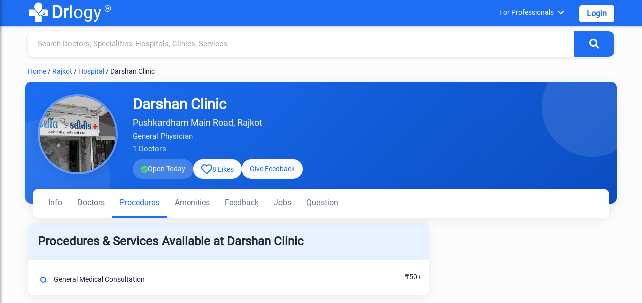

--- FILE ---
content_type: text/html; charset=utf-8
request_url: https://www.google.com/recaptcha/api2/aframe
body_size: 267
content:
<!DOCTYPE HTML><html><head><meta http-equiv="content-type" content="text/html; charset=UTF-8"></head><body><script nonce="4wpdJYBgM0oCsEzmg3F-Zw">/** Anti-fraud and anti-abuse applications only. See google.com/recaptcha */ try{var clients={'sodar':'https://pagead2.googlesyndication.com/pagead/sodar?'};window.addEventListener("message",function(a){try{if(a.source===window.parent){var b=JSON.parse(a.data);var c=clients[b['id']];if(c){var d=document.createElement('img');d.src=c+b['params']+'&rc='+(localStorage.getItem("rc::a")?sessionStorage.getItem("rc::b"):"");window.document.body.appendChild(d);sessionStorage.setItem("rc::e",parseInt(sessionStorage.getItem("rc::e")||0)+1);localStorage.setItem("rc::h",'1769001057413');}}}catch(b){}});window.parent.postMessage("_grecaptcha_ready", "*");}catch(b){}</script></body></html>

--- FILE ---
content_type: text/x-component
request_url: https://www.drlogy.com/ayushman-bharat/hospitals?_rsc=iy3o6
body_size: 7286
content:
3:I[4707,[],""]
4:I[36423,[],""]
5:I[88003,["72972","static/chunks/72972-14d1ee87280021a8.js","65878","static/chunks/65878-1d657192c59be99c.js","70496","static/chunks/70496-2f0667e5bf95bd6a.js","95783","static/chunks/95783-d375d02a55e615f0.js","88003","static/chunks/88003-cbca54c9ec166bc3.js","23594","static/chunks/23594-0da900f96fb083a1.js","44864","static/chunks/44864-615c7d7c6cb3bb6a.js","7011","static/chunks/app/ayushman-bharat/layout-fddacbef1dca4635.js"],""]
6:I[16981,["72972","static/chunks/72972-14d1ee87280021a8.js","65878","static/chunks/65878-1d657192c59be99c.js","70496","static/chunks/70496-2f0667e5bf95bd6a.js","95783","static/chunks/95783-d375d02a55e615f0.js","88003","static/chunks/88003-cbca54c9ec166bc3.js","23594","static/chunks/23594-0da900f96fb083a1.js","44864","static/chunks/44864-615c7d7c6cb3bb6a.js","7011","static/chunks/app/ayushman-bharat/layout-fddacbef1dca4635.js"],"default"]
7:I[9079,["72972","static/chunks/72972-14d1ee87280021a8.js","65878","static/chunks/65878-1d657192c59be99c.js","70496","static/chunks/70496-2f0667e5bf95bd6a.js","95783","static/chunks/95783-d375d02a55e615f0.js","88003","static/chunks/88003-cbca54c9ec166bc3.js","23594","static/chunks/23594-0da900f96fb083a1.js","44864","static/chunks/44864-615c7d7c6cb3bb6a.js","7011","static/chunks/app/ayushman-bharat/layout-fddacbef1dca4635.js"],"default"]
8:"$Sreact.suspense"
9:I[37286,["70496","static/chunks/70496-2f0667e5bf95bd6a.js","95783","static/chunks/95783-d375d02a55e615f0.js","88003","static/chunks/88003-cbca54c9ec166bc3.js","80233","static/chunks/80233-19e861306291392f.js","63185","static/chunks/app/layout-8b4ca08cec2250d1.js"],"default"]
a:I[99906,["70496","static/chunks/70496-2f0667e5bf95bd6a.js","95783","static/chunks/95783-d375d02a55e615f0.js","88003","static/chunks/88003-cbca54c9ec166bc3.js","80233","static/chunks/80233-19e861306291392f.js","63185","static/chunks/app/layout-8b4ca08cec2250d1.js"],"StoreProvider"]
b:I[30521,["72972","static/chunks/72972-14d1ee87280021a8.js","65878","static/chunks/65878-1d657192c59be99c.js","29160","static/chunks/app/not-found-d27195fe9968521a.js"],"default"]
c:I[44023,["70496","static/chunks/70496-2f0667e5bf95bd6a.js","95783","static/chunks/95783-d375d02a55e615f0.js","88003","static/chunks/88003-cbca54c9ec166bc3.js","80233","static/chunks/80233-19e861306291392f.js","63185","static/chunks/app/layout-8b4ca08cec2250d1.js"],"default"]
0:["bcXckUc6NBbBRo78ie7jQ",[[["",{"children":["ayushman-bharat",{"children":["hospitals",{"children":["__PAGE__",{}]}]}]},"$undefined","$undefined",true],["",{"children":["ayushman-bharat",{"children":["hospitals",{"children":["__PAGE__",{},[["$L1","$L2",null],null],null]},[null,["$","$L3",null,{"parallelRouterKey":"children","segmentPath":["children","ayushman-bharat","children","hospitals","children"],"error":"$undefined","errorStyles":"$undefined","errorScripts":"$undefined","template":["$","$L4",null,{}],"templateStyles":"$undefined","templateScripts":"$undefined","notFound":"$undefined","notFoundStyles":"$undefined"}]],null]},[[null,[[["$","$L5",null,{"async":true,"src":"https://pagead2.googlesyndication.com/pagead/js/adsbygoogle.js","strategy":"afterInteractive"}],["$","$L5",null,{"id":"google-adsense","strategy":"afterInteractive","dangerouslySetInnerHTML":{"__html":"\n                    (adsbygoogle = window.adsbygoogle || []).push({\n                    google_ad_client: \"ca-pub-7332594291294339\",\n                    enable_page_level_ads: true\n                    });"}}]],["$","$L6",null,{}],["$","$L3",null,{"parallelRouterKey":"children","segmentPath":["children","ayushman-bharat","children"],"error":"$undefined","errorStyles":"$undefined","errorScripts":"$undefined","template":["$","$L4",null,{}],"templateStyles":"$undefined","templateScripts":"$undefined","notFound":"$undefined","notFoundStyles":"$undefined"}],["$","$L7",null,{}]]],null],null]},[[[["$","link","0",{"rel":"stylesheet","href":"/_next/static/css/e977bfdbd0fb29f7.css","precedence":"next","crossOrigin":"$undefined"}],["$","link","1",{"rel":"stylesheet","href":"/_next/static/css/6d739143b8ae74e5.css","precedence":"next","crossOrigin":"$undefined"}]],["$","html",null,{"lang":"en","children":[["$","head",null,{"children":[["$","link",null,{"href":"https://cdnjs.cloudflare.com/ajax/libs/font-awesome/5.15.4/css/all.min.css","rel":"stylesheet"}],["$","meta",null,{"name":"mobile-web-app-capable","content":"yes"}],["$","meta",null,{"name":"apple-mobile-web-app-capable","content":"yes"}],["$","meta",null,{"name":"application-name","content":"Drlogy"}],["$","meta",null,{"name":"apple-mobile-web-app-title","content":"Drlogy"}],["$","meta",null,{"name":"theme-color","content":"#1078f2"}],["$","meta",null,{"name":"msapplication-navbutton-color","content":"#1078f2"}],["$","meta",null,{"name":"apple-mobile-web-app-status-bar-style","content":"black-translucent"}],["$","meta",null,{"name":"msapplication-starturl","content":"https://www.drlogy.com"}],["$","meta",null,{"httpEquiv":"X-UA-Compatible","content":"IE=edge"}],["$","meta",null,{"name":"robots","content":"index, follow"}],["$","meta",null,{"property":"fb:app_id","content":"335528353779686"}],["$","meta",null,{"name":"google-site-verification","content":"6Ax3iq5dAIzusLGAzvMDAU5MjHRv42suqKgqtyrKd74"}],["$","meta",null,{"name":"twitter:card","content":"summary_large_image"}],["$","meta",null,{"name":"twitter:site","content":"@Drlogy_"}],["$","meta",null,{"name":"p:domain_verify","content":"8e9bc1f04d8789b56645b4a9582edb07"}],["$","meta",null,{"name":"viewport","content":"width=device-width, initial-scale=1"}],["$","link",null,{"rel":"apple-touch-icon","sizes":"72x72","href":"https://images.drlogy.com/assets/uploads/img/general/apple-72x72.png"}],["$","link",null,{"rel":"icon","type":"image/png","sizes":"72x72","href":"https://images.drlogy.com/assets/uploads/img/general/android-72x72.png"}],["$","link",null,{"rel":"icon","href":"https://images.drlogy.com/assets/uploads/img/general/favicon.ico"}],["$","$L5",null,{"async":true,"src":"https://www.googletagmanager.com/gtag/js?id=G-4FE8XW7E0E"}],["$","$L5",null,{"id":"ga4-init","strategy":"afterInteractive","children":"\n\t\t\t\t\t\twindow.dataLayer = window.dataLayer || [];\n\t\t\t\t\t\tfunction gtag(){ dataLayer.push(arguments); }\n\t\t\t\t\t\tgtag('js', new Date());\n\t\t\t\t\t\tgtag('config', 'G-4FE8XW7E0E');\n\t\t\t\t\t\t"}]]}],["$","body",null,{"suppressHydrationWarning":true,"children":[["$","$8",null,{"fallback":null,"children":["$","$L9",null,{}]}],["$","$La",null,{"children":[["$","$L3",null,{"parallelRouterKey":"children","segmentPath":["children"],"error":"$undefined","errorStyles":"$undefined","errorScripts":"$undefined","template":["$","$L4",null,{}],"templateStyles":"$undefined","templateScripts":"$undefined","notFound":["$","$Lb",null,{}],"notFoundStyles":[]}],["$","$Lc",null,{}]]}]]}]]}]],null],null],["$Ld",null]]]]
e:I[72972,["72972","static/chunks/72972-14d1ee87280021a8.js","65878","static/chunks/65878-1d657192c59be99c.js","80819","static/chunks/80819-d2a2a5adb24f8d95.js","20485","static/chunks/20485-9ccd1280217b8e63.js","80705","static/chunks/app/ayushman-bharat/hospitals/page-99ffa5535d3dd3c3.js"],""]
f:I[65878,["72972","static/chunks/72972-14d1ee87280021a8.js","65878","static/chunks/65878-1d657192c59be99c.js","80819","static/chunks/80819-d2a2a5adb24f8d95.js","20485","static/chunks/20485-9ccd1280217b8e63.js","80705","static/chunks/app/ayushman-bharat/hospitals/page-99ffa5535d3dd3c3.js"],"Image"]
10:I[45151,["72972","static/chunks/72972-14d1ee87280021a8.js","65878","static/chunks/65878-1d657192c59be99c.js","80819","static/chunks/80819-d2a2a5adb24f8d95.js","20485","static/chunks/20485-9ccd1280217b8e63.js","80705","static/chunks/app/ayushman-bharat/hospitals/page-99ffa5535d3dd3c3.js"],"Headings"]
11:I[5167,["72972","static/chunks/72972-14d1ee87280021a8.js","65878","static/chunks/65878-1d657192c59be99c.js","80819","static/chunks/80819-d2a2a5adb24f8d95.js","20485","static/chunks/20485-9ccd1280217b8e63.js","80705","static/chunks/app/ayushman-bharat/hospitals/page-99ffa5535d3dd3c3.js"],"default"]
12:I[76913,["72972","static/chunks/72972-14d1ee87280021a8.js","65878","static/chunks/65878-1d657192c59be99c.js","80819","static/chunks/80819-d2a2a5adb24f8d95.js","20485","static/chunks/20485-9ccd1280217b8e63.js","80705","static/chunks/app/ayushman-bharat/hospitals/page-99ffa5535d3dd3c3.js"],"default"]
13:I[11092,["72972","static/chunks/72972-14d1ee87280021a8.js","65878","static/chunks/65878-1d657192c59be99c.js","80819","static/chunks/80819-d2a2a5adb24f8d95.js","20485","static/chunks/20485-9ccd1280217b8e63.js","80705","static/chunks/app/ayushman-bharat/hospitals/page-99ffa5535d3dd3c3.js"],"default"]
2:[["$","div",null,{"className":"herohead clearfix","children":["$","div",null,{"className":"max-width-900 herohead-text marg-0-auto","children":[["$","h1",null,{"className":"container clearfix cyt-h1t font-28","children":"Ayushman Bharat Card Hospitals List in India - PM-JAY Scheme"}],["$","br",null,{}],["$","div",null,{"className":"search-bardiv container","children":["$","$Le",null,{"href":"/ayushman-bharat/ayushman-card-hospitals-near-me","className":"search-box-link","aria-label":"Search Hospitals, Clinics","children":[["$","span",null,{"className":"search-input","children":"Search Hospitals, Clinics"}],["$","span",null,{"className":"search-btn","children":["$","i",null,{"className":"fas fa-search","aria-hidden":"true"}]}]]}]}]]}]}],["$","section",null,{"className":"d12stats","children":["$","div",null,{"className":"d12stats-container container","children":[["$","h2",null,{"className":"d12section-title","children":"Find the Best Ayushman Card Hospitals Near You"}],["$","div",null,{"className":"d12stats-grid","children":[["$","$Le",null,{"href":"/ayushman-bharat/hospitals/maharashtra/mumbai","children":["$","div",null,{"className":"d12stat-card","children":[["$","$Lf",null,{"src":"https://images.drlogy.com/assets/uploads/img/city/mumbai.png","height":70,"width":70,"alt":"Mumbai City Icon","title":"Explore Profiles in Mumbai"}],["$","div",null,{"className":"d12stat-label","children":"Mumbai"}]]}]}],["$","$Le",null,{"href":"/ayushman-bharat/hospitals/nct-of-delhi/new-delhi","children":["$","div",null,{"className":"d12stat-card","children":[["$","$Lf",null,{"src":"https://images.drlogy.com/assets/uploads/img/city/delhi.png","height":70,"width":70,"alt":"Delhi City Icon","title":"Explore Profiles in Delhi"}],["$","div",null,{"className":"d12stat-label","children":"Delhi"}]]}]}],["$","$Le",null,{"href":"/ayushman-bharat/hospitals/karnataka/bangalore","children":["$","div",null,{"className":"d12stat-card","children":[["$","$Lf",null,{"src":"https://images.drlogy.com/assets/uploads/img/city/bangaluru.png","height":70,"width":70,"alt":"Bangalore City Icon","title":"Explore Profiles in Bangalore"}],["$","div",null,{"className":"d12stat-label","children":"Bangalore"}]]}]}],["$","$Le",null,{"href":"/ayushman-bharat/hospitals/tamil-nadu/chennai","children":["$","div",null,{"className":"d12stat-card","children":[["$","$Lf",null,{"src":"https://images.drlogy.com/assets/uploads/img/city/chennai.png","height":70,"width":70,"alt":"Chennai City Icon","title":"Explore Profiles in Chennai"}],["$","div",null,{"className":"d12stat-label","children":"Chennai"}]]}]}],["$","$Le",null,{"href":"/ayushman-bharat/hospitals/telangana/hyderabad","children":["$","div",null,{"className":"d12stat-card","children":[["$","$Lf",null,{"src":"https://images.drlogy.com/assets/uploads/img/city/hyderabad.png","height":70,"width":70,"alt":"Hyderabad City Icon","title":"Explore Profiles in Hyderabad"}],["$","div",null,{"className":"d12stat-label","children":"Hyderabad"}]]}]}],["$","$Le",null,{"href":"/ayushman-bharat/hospitals/west-bengal/kolkata","children":["$","div",null,{"className":"d12stat-card","children":[["$","$Lf",null,{"src":"https://images.drlogy.com/assets/uploads/img/city/kolkata.png","height":70,"width":70,"alt":"Kolkata City Icon","title":"Explore Profiles in Kolkata"}],["$","div",null,{"className":"d12stat-label","children":"Kolkata"}]]}]}],["$","$Le",null,{"href":"/ayushman-bharat/hospitals/gujarat/ahmedabad","children":["$","div",null,{"className":"d12stat-card","children":[["$","$Lf",null,{"src":"https://images.drlogy.com/assets/uploads/img/city/ahemdabad.png","height":70,"width":70,"alt":"Ahemdabad City Icon","title":"Explore Profiles in Ahemdabad"}],["$","div",null,{"className":"d12stat-label","children":"Ahemdabad"}]]}]}],["$","$Le",null,{"href":"/ayushman-bharat/hospitals/rajasthan/jaipur","children":["$","div",null,{"className":"d12stat-card","children":[["$","$Lf",null,{"src":"https://images.drlogy.com/assets/uploads/img/city/jaipur.png","height":70,"width":70,"alt":"Ahemdabad City Icon","title":"Explore Profiles in Ahemdabad"}],["$","div",null,{"className":"d12stat-label","children":"Jaipur"}]]}]}]]}]]}]}],["$","$L10",null,{}],["$","div",null,{"className":"container","children":[["$","div",null,{"className":"margt-10","children":[["$","div",null,{"className":"ff-right","children":[["$","section",null,{"className":"pmjay-section","children":[["$","div",null,{"className":"pmjay-section-header","children":[["$","i",null,{"className":"fas fa-info-circle pmjay-section-icon"}],["$","h2",null,{"className":"pmjay-section-title","children":"About Ayushman Bharat Card Hospitals"}]]}],["$","p",null,{"children":"Ayushman Bharat Hospitals list includes empanelled hospitals for cashless treatment up to Rs. 5 lakhs for financially disadvantaged Indians."}],["$","br",null,{}],["$","ul",null,{"className":"pmjay-list","children":[["$","li",null,{"className":"list-item","children":[["$","i",null,{"className":"fas fa-check list-icon"}],["$","span",null,{"children":"Pradhan Mantri Ayushman Bharat Yojna has led to the inclusion of hospitals in every state and district."}]]}],["$","li",null,{"className":"list-item","children":[["$","i",null,{"className":"fas fa-check list-icon"}],["$","span",null,{"children":"Currently, over 15,000+ hospitals are part of the PMJAY scheme, with around 50% being private hospitals."}]]}],["$","li",null,{"className":"list-item","children":[["$","i",null,{"className":"fas fa-check list-icon"}],["$","span",null,{"children":"Hospitals are approved by State Health Authorities based on compliance with guidelines."}]]}],["$","li",null,{"className":"list-item","children":[["$","i",null,{"className":"fas fa-check list-icon"}],["$","span",null,{"children":"Drlogy provides an accurate and up-to-date PMJAY hospitals list, aiding beneficiaries."}]]}],["$","li",null,{"className":"list-item","children":[["$","i",null,{"className":"fas fa-check list-icon"}],["$","span",null,{"children":"To alleviate this, Drlogy provides an up-to-date and correct PMJAY hospitals list, including hospital names, phone numbers, and types."}]]}],["$","li",null,{"className":"list-item","children":[["$","i",null,{"className":"fas fa-check list-icon"}],["$","span",null,{"children":"For your convenience, Drlogy offers the option to download the Ayushman Bharat hospital list in PDF format, facilitating easy access to crucial details for beneficiaries seeking appropriate healthcare services."}]]}]]}]]}],["$","section",null,{"className":"pmjay-section","children":[["$","div",null,{"className":"pmjay-section-header","children":[["$","i",null,{"className":"fas fa-hospital pmjay-section-icon"}],["$","h2",null,{"className":"pmjay-section-title","children":"Best Ayushman Bharat Private Hospital in India"}]]}],["$","div",null,{"className":"pmjay-card card-info","children":["$","div",null,{"className":"pmjay-card-body","children":["$","ul",null,{"className":"pmjay-list","children":[["$","li",null,{"className":"list-item","children":[["$","i",null,{"className":"fas fa-check list-icon"}],["$","span",null,{"children":["$","$Le",null,{"href":"/ayushman-bharat/hospitals/madhya-pradesh/bhopal/sanjeevani-multispeciality-hospital-bhopal","children":"Sanjeevani Multispeciality Hospital Ayushman Bharat Hospitals in Bhopal"}]}]]}],["$","li",null,{"className":"list-item","children":[["$","i",null,{"className":"fas fa-check list-icon"}],["$","span",null,{"children":["$","$Le",null,{"href":"/ayushman-bharat/hospitals/andhra-pradesh/cuddapah/jyothi-hospital-cuddapah","children":"Jyothi Hospital Ayushman Bharat Hospitals in Cuddapah"}]}]]}],["$","li",null,{"className":"list-item","children":[["$","i",null,{"className":"fas fa-check list-icon"}],["$","span",null,{"children":["$","$Le",null,{"href":"/ayushman-bharat/hospitals/nct-of-delhi/south-west-delhi/venkateshwar-hospital","children":"Venkateshwar Hospital Ayushman Bharat Hospitals in South West Delhi"}]}]]}],["$","li",null,{"className":"list-item","children":[["$","i",null,{"className":"fas fa-check list-icon"}],["$","span",null,{"children":["$","$Le",null,{"href":"/ayushman-bharat/hospitals/rajasthan/jaipur/bhandari-hospital-and-research-centre","children":"Bhandari Hospital and Research Centre Ayushman Bharat Hospitals in Jaipur"}]}]]}],["$","li",null,{"className":"list-item","children":[["$","i",null,{"className":"fas fa-check list-icon"}],["$","span",null,{"children":["$","$Le",null,{"href":"/ayushman-bharat/hospitals/jharkhand/dhanbad/patliputra-nursing-home-dhanbad-1","children":"Patliputra Nursing Home Ayushman Bharat Hospitals in Dhanbad"}]}]]}],["$","li",null,{"className":"list-item","children":[["$","i",null,{"className":"fas fa-check list-icon"}],["$","span",null,{"children":["$","$Le",null,{"href":"/ayushman-bharat/hospitals/nct-of-delhi/south-west-delhi/bhagat-chandra-hospital","children":"Bhagat Chandra Hospital Ayushman Bharat Hospitals in South West Delhi"}]}]]}],["$","li",null,{"className":"list-item","children":[["$","i",null,{"className":"fas fa-check list-icon"}],["$","span",null,{"children":["$","$Le",null,{"href":"/ayushman-bharat/hospitals/rajasthan/jodhpur/dr-kamdar-eye-hospital-jodhpur","children":"Dr Kamdar Eye Hospital Ayushman Bharat Hospitals in Jodhpur"}]}]]}],["$","li",null,{"className":"list-item","children":[["$","i",null,{"className":"fas fa-check list-icon"}],["$","span",null,{"children":["$","$Le",null,{"href":"/ayushman-bharat/hospitals/maharashtra/nagpur/shat-ayu-critical-care-polytrauma-centre-multispeciality-hospital","children":"Shat Ayu Critical Care Polytrauma Centre & Multispeciality Hospital Ayushman Bharat Hospitals in Nagpur"}]}]]}],["$","li",null,{"className":"list-item","children":[["$","i",null,{"className":"fas fa-check list-icon"}],["$","span",null,{"children":["$","$Le",null,{"href":"/ayushman-bharat/hospitals/gujarat/bhavnagar/hanumant-hospital-bhavnagar-1","children":"Hanumant Hospital Ayushman Bharat Hospitals in Bhavnagar"}]}]]}],["$","li",null,{"className":"list-item","children":[["$","i",null,{"className":"fas fa-check list-icon"}],["$","span",null,{"children":["$","$Le",null,{"href":"/ayushman-bharat/hospitals/west-bengal/kolkata/kothari-medical-centre","children":"Kothari Medical Centre Ayushman Bharat Hospitals in Kolkata"}]}]]}],["$","li",null,{"className":"list-item","children":[["$","i",null,{"className":"fas fa-check list-icon"}],["$","span",null,{"children":["$","$Le",null,{"href":"/ayushman-bharat/hospitals/uttarakhand/udham-singh-nagar/ujala-healthcare-services-ltd","children":"Ujala Healthcare Services Ltd Ayushman Bharat Hospitals in Udham Singh Nagar"}]}]]}],["$","li",null,{"className":"list-item","children":[["$","i",null,{"className":"fas fa-check list-icon"}],["$","span",null,{"children":["$","$Le",null,{"href":"/ayushman-bharat/hospitals/west-bengal/north-24-parganas/charnock-hospitals-private-limited","children":"Charnock Hospitals Private Limited Ayushman Bharat Hospitals in North 24 Parganas"}]}]]}],["$","li",null,{"className":"list-item","children":[["$","i",null,{"className":"fas fa-check list-icon"}],["$","span",null,{"children":["$","$Le",null,{"href":"/ayushman-bharat/hospitals/rajasthan/ganganagar/akashdeep-general-hospital-ganganagar-1","children":"Akashdeep General Hospital Ayushman Bharat Hospitals in Ganganagar"}]}]]}],["$","li",null,{"className":"list-item","children":[["$","i",null,{"className":"fas fa-check list-icon"}],["$","span",null,{"children":["$","$Le",null,{"href":"/ayushman-bharat/hospitals/haryana/jhajjar/7-med-india-private-limited-jhajjar","children":"7 Med India Private Limited Ayushman Bharat Hospitals in Jhajjar"}]}]]}],["$","li",null,{"className":"list-item","children":[["$","i",null,{"className":"fas fa-check list-icon"}],["$","span",null,{"children":["$","$Le",null,{"href":"/ayushman-bharat/hospitals/gujarat/vadodara/parul-sevashram-hospital","children":"Parul Sevashram Hospital Ayushman Bharat Hospitals in Vadodara"}]}]]}]]}]}]}]]}],["$","section",null,{"className":"pmjay-section","children":[["$","div",null,{"className":"pmjay-section-header","children":[["$","i",null,{"className":"fas fa-landmark pmjay-section-icon"}],["$","h2",null,{"className":"pmjay-section-title","children":"Best Ayushman Bharat Public Hospital in India"}]]}],["$","div",null,{"className":"pmjay-card card-primary","children":["$","div",null,{"className":"pmjay-card-body","children":["$","ul",null,{"className":"pmjay-list","children":[["$","li",null,{"className":"list-item","children":[["$","i",null,{"className":"fas fa-check list-icon"}],["$","span",null,{"children":["$","$Le",null,{"href":"/ayushman-bharat/hospitals/himachal-pradesh/kangra/dr-rpmc-hospital-tanda","children":"Dr Rpmc Hospital Tanda Ayushman Bharat Hospitals in Kangra"}]}]]}],["$","li",null,{"className":"list-item","children":[["$","i",null,{"className":"fas fa-check list-icon"}],["$","span",null,{"children":["$","$Le",null,{"href":"/ayushman-bharat/hospitals/kerala/malappuram/taluk-head-quarters-hospitalmalappuram","children":"Taluk Head Quarters HospitalMalappuram Ayushman Bharat Hospitals in Malappuram"}]}]]}],["$","li",null,{"className":"list-item","children":[["$","i",null,{"className":"fas fa-check list-icon"}],["$","span",null,{"children":["$","$Le",null,{"href":"/ayushman-bharat/hospitals/madhya-pradesh/bhopal/aiims-bhopal","children":"AIIMS Bhopal Ayushman Bharat Hospitals in Bhopal"}]}]]}],["$","li",null,{"className":"list-item","children":[["$","i",null,{"className":"fas fa-check list-icon"}],["$","span",null,{"children":["$","$Le",null,{"href":"/ayushman-bharat/hospitals/himachal-pradesh/shimla/indira-gandhi-medical-collage","children":"Indira Gandhi Medical Collage Ayushman Bharat Hospitals in Shimla"}]}]]}],["$","li",null,{"className":"list-item","children":[["$","i",null,{"className":"fas fa-check list-icon"}],["$","span",null,{"children":["$","$Le",null,{"href":"/ayushman-bharat/hospitals/gujarat/ahmedabad/primary-health-centre-dholera","children":"Primary Health Centre Dholera Ayushman Bharat Hospitals in Ahmedabad"}]}]]}],["$","li",null,{"className":"list-item","children":[["$","i",null,{"className":"fas fa-check list-icon"}],["$","span",null,{"children":["$","$Le",null,{"href":"/ayushman-bharat/hospitals/gujarat/arvalli/sdh-bhiloda","children":"SDH Bhiloda Ayushman Bharat Hospitals in Arvalli"}]}]]}],["$","li",null,{"className":"list-item","children":[["$","i",null,{"className":"fas fa-check list-icon"}],["$","span",null,{"children":["$","$Le",null,{"href":"/ayushman-bharat/hospitals/jammu-and-kashmir/ramban/government-sub-district-hospital-banihal","children":"Government Sub District Hospital Banihal Ayushman Bharat Hospitals in Ramban"}]}]]}],["$","li",null,{"className":"list-item","children":[["$","i",null,{"className":"fas fa-check list-icon"}],["$","span",null,{"children":["$","$Le",null,{"href":"/ayushman-bharat/hospitals/jammu-and-kashmir/samba/all-india-institute-of-medical-sciences-vijaypur-jammu","children":"All India Institute Of Medical Sciences Vijaypur Jammu Ayushman Bharat Hospitals in Samba"}]}]]}],["$","li",null,{"className":"list-item","children":[["$","i",null,{"className":"fas fa-check list-icon"}],["$","span",null,{"children":["$","$Le",null,{"href":"/ayushman-bharat/hospitals/gujarat/junagadh/gmers-general-hospital-junagadh","children":"GMERS General Hospital Junagadh Ayushman Bharat Hospitals in Junagadh"}]}]]}],["$","li",null,{"className":"list-item","children":[["$","i",null,{"className":"fas fa-check list-icon"}],["$","span",null,{"children":["$","$Le",null,{"href":"/ayushman-bharat/hospitals/jharkhand/dhanbad/sadar-hospital-dhanbad","children":"Sadar Hospital Dhanbad Ayushman Bharat Hospitals in Dhanbad"}]}]]}],["$","li",null,{"className":"list-item","children":[["$","i",null,{"className":"fas fa-check list-icon"}],["$","span",null,{"children":["$","$Le",null,{"href":"/ayushman-bharat/hospitals/madhya-pradesh/shahdol/government-medical-college-shahdol","children":"Government Medical College Shahdol Ayushman Bharat Hospitals in Shahdol"}]}]]}],["$","li",null,{"className":"list-item","children":[["$","i",null,{"className":"fas fa-check list-icon"}],["$","span",null,{"children":["$","$Le",null,{"href":"/ayushman-bharat/hospitals/madhya-pradesh/indore/superspeciality-hospital-mgm-medical-college-indore","children":"Superspeciality Hospital Mgm Medical College Indore Ayushman Bharat Hospitals in Indore"}]}]]}],["$","li",null,{"className":"list-item","children":[["$","i",null,{"className":"fas fa-check list-icon"}],["$","span",null,{"children":["$","$Le",null,{"href":"/ayushman-bharat/hospitals/uttarakhand/dehradun/all-india-institute-of-medical-sciences-rishikesh","children":"All India Institute Of Medical Sciences Rishikesh Ayushman Bharat Hospitals in Dehradun"}]}]]}],["$","li",null,{"className":"list-item","children":[["$","i",null,{"className":"fas fa-check list-icon"}],["$","span",null,{"children":["$","$Le",null,{"href":"/ayushman-bharat/hospitals/gujarat/ahmedabad/the-gujarat-cancer-and-research-institute","children":"The Gujarat Cancer and Research Institute Ayushman Bharat Hospitals in Ahmedabad"}]}]]}],["$","li",null,{"className":"list-item","children":[["$","i",null,{"className":"fas fa-check list-icon"}],["$","span",null,{"children":["$","$Le",null,{"href":"/ayushman-bharat/hospitals/haryana/karnal/chc-indri","children":"CHC Indri Ayushman Bharat Hospitals in Karnal"}]}]]}]]}]}]}]]}],["$","section",null,{"className":"pmjay-section","children":[["$","div",null,{"className":"pmjay-section-header","children":[["$","i",null,{"className":"fas fa-procedures pmjay-section-icon"}],["$","h2",null,{"className":"pmjay-section-title","children":"Hospitalisation Process Under Ayushman Bharat Card"}]]}],["$","p",null,{"children":"Here is the hospitalization process under the Ayushman Bharat Yojana or Ayushman card."}],["$","div",null,{"className":"pmjay-card card-info","children":["$","div",null,{"className":"pmjay-card-body","children":["$","ul",null,{"className":"pmjay-list","children":[["$","li",null,{"className":"list-item","children":[["$","i",null,{"className":"fas fa-id-card list-icon"}],["$","span",null,{"children":"Carry a valid government-issued photo ID (e.g., Aadhar card, ration card) and Ayushman Bharat card for hospitalization."}]]}],["$","li",null,{"className":"list-item","children":[["$","i",null,{"className":"fas fa-hospital list-icon"}],["$","span",null,{"children":"Visit the empanelled hospital's OPD to generate an OPD ticket."}]]}],["$","li",null,{"className":"list-item","children":[["$","i",null,{"className":"fas fa-user-md list-icon"}],["$","span",null,{"children":"Consult with the physician or surgeon for diagnosis."}]]}],["$","li",null,{"className":"list-item","children":[["$","i",null,{"className":"fas fa-ticket-alt list-icon"}],["$","span",null,{"children":"Specialist indicates package code on OPD ticket if admission is needed."}]]}],["$","li",null,{"className":"list-item","children":[["$","i",null,{"className":"fas fa-check-circle list-icon"}],["$","span",null,{"children":"The nurse checks the patient's Ayushman beneficiary status and identification."}]]}],["$","li",null,{"className":"list-item","children":[["$","i",null,{"className":"fas fa-file-medical list-icon"}],["$","span",null,{"children":"The nurse creates an admission case sheet following provided format."}]]}],["$","li",null,{"className":"list-item","children":[["$","i",null,{"className":"fas fa-search list-icon"}],["$","span",null,{"children":"Patient's details were verified using Beneficiary Identification System (BIS)."}]]}],["$","li",null,{"className":"list-item","children":[["$","i",null,{"className":"fas fa-user-check list-icon"}],["$","span",null,{"children":"Ambulatory patients verified at the Ayushman Bharat kiosk; non-ambulatory by Ayushman Mitra."}]]}],["$","li",null,{"className":"list-item","children":[["$","i",null,{"className":"fas fa-fingerprint list-icon"}],["$","span",null,{"children":"Verification via Samagra ID or alternative identifiers if needed."}]]}],["$","li",null,{"className":"list-item","children":[["$","i",null,{"className":"fas fa-mobile-alt list-icon"}],["$","span",null,{"children":"KYC (eKYC) through Aadhar and biometric devices."}]]}],["$","li",null,{"className":"list-item","children":[["$","i",null,{"className":"fas fa-check-double list-icon"}],["$","span",null,{"children":"Non-Aadhar verification if necessary."}]]}],["$","li",null,{"className":"list-item","children":[["$","i",null,{"className":"fas fa-clock list-icon"}],["$","span",null,{"children":"Approval is expected within 30 minutes for the golden record card."}]]}],["$","li",null,{"className":"list-item","children":[["$","i",null,{"className":"fas fa-stamp list-icon"}],["$","span",null,{"children":"Ayushman Bharat seal placed on case sheet for identification."}]]}],["$","li",null,{"className":"list-item","children":[["$","i",null,{"className":"fas fa-clipboard-list list-icon"}],["$","span",null,{"children":"Patient registered on Transaction Management System (TMS) within five days."}]]}],["$","li",null,{"className":"list-item","children":[["$","i",null,{"className":"fas fa-redo list-icon"}],["$","span",null,{"children":"Repeated process for rejected validation with noted reasons."}]]}],["$","li",null,{"className":"list-item","children":[["$","i",null,{"className":"fas fa-search-location list-icon"}],["$","span",null,{"children":"At the Ayushman Bharat kiosk, Ayushman Mitra will search patient's information based on Samagra ID (a family ID of 8 digits)."}]]}],["$","li",null,{"className":"list-item","children":[["$","i",null,{"className":"fas fa-camera list-icon"}],["$","span",null,{"children":"The patient's on-bed photograph was taken and uploaded on TMS."}]]}],["$","li",null,{"className":"list-item","children":[["$","i",null,{"className":"fas fa-tasks list-icon"}],["$","span",null,{"children":"Selection of appropriate benefit packages with Medical Coordinator's assistance."}]]}],["$","li",null,{"className":"list-item","children":[["$","i",null,{"className":"fas fa-hourglass-half list-icon"}],["$","span",null,{"children":"ISA approves or rejects request within six hours."}]]}],["$","li",null,{"className":"list-item","children":[["$","i",null,{"className":"fas fa-notes-medical list-icon"}],["$","span",null,{"children":"Daily clinical notes sent to kiosk for TMS upload."}]]}],["$","li",null,{"className":"list-item","children":[["$","i",null,{"className":"fas fa-camera-retro list-icon"}],["$","span",null,{"children":"On-bed or post-surgical photograph taken at discharge."}]]}],["$","li",null,{"className":"list-item","children":[["$","i",null,{"className":"fas fa-save list-icon"}],["$","span",null,{"children":"Treatment details saved on TMS, patient discharged with summary sheet."}]]}],["$","li",null,{"className":"list-item","children":[["$","i",null,{"className":"fas fa-file-download list-icon"}],["$","span",null,{"children":"Online discharge summary filled by Ayushman Mitra."}]]}],["$","li",null,{"className":"list-item","children":[["$","i",null,{"className":"fas fa-flag list-icon"}],["$","span",null,{"children":"Deceased patient flagged with death certificate uploaded."}]]}],["$","li",null,{"className":"list-item","children":[["$","i",null,{"className":"fas fa-comment-medical list-icon"}],["$","span",null,{"children":"Patient encouraged to fill feedback form."}]]}],["$","li",null,{"className":"list-item","children":[["$","i",null,{"className":"fas fa-check-circle list-icon"}],["$","span",null,{"children":"ISA accepts or rejects hospital claim."}]]}],["$","li",null,{"className":"list-item","children":[["$","i",null,{"className":"fas fa-exclamation-triangle list-icon"}],["$","span",null,{"children":"Rejection notice sent with appeal option if rejected."}]]}],["$","li",null,{"className":"list-item","children":[["$","i",null,{"className":"fas fa-money-check-alt list-icon"}],["$","span",null,{"children":"Payment received by hospital upon claim acceptance."}]]}]]}]}]}]]}],["$","div",null,{"className":"saasTable-table saasTable-fade-in container padd-0","children":["$","table",null,{"className":"table marg-0","children":[["$","thead",null,{"children":["$","tr",null,{"children":[["$","th",null,{"children":["$","strong",null,{"children":"Scheme Name"}]}],["$","th",null,{"children":["$","strong",null,{"children":"Ayushman Bharat Yojana or PMJAY"}]}]]}]}],["$","tbody",null,{"children":[["$","tr",null,{"children":[["$","td",null,{"children":"Card Name"}],["$","td",null,{"children":"Ayushman Card"}]]}],["$","tr",null,{"children":[["$","td",null,{"children":"Initiated by"}],["$","td",null,{"children":"PM Shree Narendra Modi"}]]}],["$","tr",null,{"children":[["$","td",null,{"children":"Hospitals List"}],["$","td",null,{"children":["$","$Le",null,{"href":"/ayushman-bharat/hospitals","children":"Ayushman Bharat Hospital Lists"}]}]]}],["$","tr",null,{"children":[["$","td",null,{"children":"Diseases List"}],["$","td",null,{"children":["$","$Le",null,{"href":"/ayushman-bharat/hospitals/diseases","children":"Ayushman Bharat Diseases List"}]}]]}],["$","tr",null,{"children":[["$","td",null,{"children":"Surgeries List"}],["$","td",null,{"children":["$","$Le",null,{"href":"/ayushman-bharat/hospitals/surgery","children":"Ayushman Bharat Surgeries List"}]}]]}],["$","tr",null,{"children":[["$","td",null,{"children":"Benefits"}],["$","td",null,{"children":"Free Medical Treatment Insurance of up to Rs 5 lakh*"}]]}],["$","tr",null,{"children":[["$","td",null,{"children":"Documents Required"}],["$","td",null,{"children":"Aaddhar Card, Other Gov IDs* & Bank Passbook"}]]}],["$","tr",null,{"children":[["$","td",null,{"children":"Total Registered Families"}],["$","td",null,{"children":"10 Crore + Applicants"}]]}],["$","tr",null,{"children":[["$","td",null,{"children":"Official Portal"}],["$","td",null,{"children":["$","$Le",null,{"href":"http://pmjay.gov.in/","target":"_blank","children":"pmjay.gov.in"}]}]]}]]}]]}]}],["$","section",null,{"className":"pmjay-section","children":[["$","div",null,{"className":"pmjay-section-header","children":[["$","i",null,{"className":"fas fa-info-circle pmjay-section-icon"}],["$","h2",null,{"className":"pmjay-section-title","children":"Ayushman Bharat (PMJAY) Info"}]]}],["$","p",null,{"children":"Ayushman Bharat Pradhan Mantri Jan Arogya Yojana (PMJAY) is a healthcare scheme designed to provide medical assistance to economically disadvantaged individuals."}],["$","br",null,{}],["$","ul",null,{"className":"pmjay-list","children":[["$","li",null,{"className":"list-item","children":[["$","i",null,{"className":"fas fa-check list-icon"}],["$","span",null,{"children":"Formerly Ayushman Bharat Yojana, it's a significant government healthcare initiative."}]]}],["$","li",null,{"className":"list-item","children":[["$","i",null,{"className":"fas fa-check list-icon"}],["$","span",null,{"children":"Inaugurated by Prime Minister Narendra Modi, it covers 50 crore Indians."}]]}],["$","li",null,{"className":"list-item","children":[["$","i",null,{"className":"fas fa-check list-icon"}],["$","span",null,{"children":"Over 18,000 hospitals enlisted, enhancing medical accessibility."}]]}],["$","li",null,{"className":"list-item","children":[["$","i",null,{"className":"fas fa-check list-icon"}],["$","span",null,{"children":"Scheme has admitted over 44 lakh beneficiaries, highlighting its impact."}]]}],["$","li",null,{"className":"list-item","children":[["$","i",null,{"className":"fas fa-check list-icon"}],["$","span",null,{"children":"PMJAY offers comprehensive coverage, including pre and post-hospitalization expenses."}]]}],["$","li",null,{"className":"list-item","children":[["$","i",null,{"className":"fas fa-check list-icon"}],["$","span",null,{"children":"Beneficiaries receive up to INR 5 lakh per family annually."}]]}],["$","li",null,{"className":"list-item","children":[["$","i",null,{"className":"fas fa-check list-icon"}],["$","span",null,{"children":"Aims for cashless healthcare in secondary and tertiary categories, aiding vulnerable sections."}]]}],["$","li",null,{"className":"list-item","children":[["$","i",null,{"className":"fas fa-check list-icon"}],["$","span",null,{"children":"E-card provided for access to accredited public and private hospitals nationwide."}]]}]]}]]}],["$","section",null,{"className":"pmjay-section","children":[["$","div",null,{"className":"pmjay-section-header","children":[["$","i",null,{"className":"fas fa-id-card pmjay-section-icon"}],["$","h2",null,{"className":"pmjay-section-title","children":"How to Apply for Ayushman Card under Ayushman Bharat Yojana"}]]}],["$","p",null,{"children":"Here are the basic steps to apply for Ayushman Card under Ayushman Bharat Yojana (PMJAY)."}],["$","ul",null,{"children":[["$","li",null,{"children":[["$","b",null,{"children":"Step 1:"}]," Access the official PMJAY website: ",["$","$Le",null,{"href":"https://pmjay.gov.in/","target":"_blank","children":"pmjay.gov.in"}]]}],["$","li",null,{"children":[["$","b",null,{"children":"Step 2:"}]," Click 'Menu' on the homepage."]}],["$","li",null,{"children":[["$","b",null,{"children":"Step 3:"}]," Select 'Beneficiary Identification System (BIS)' under the Portals section."]}],["$","li",null,{"children":[["$","b",null,{"children":"Step 4:"}]," Click 'Download Ayushman Card'."]}],["$","li",null,{"children":[["$","b",null,{"children":"Step 5:"}]," Select the option 'Aadhaar'."]}],["$","li",null,{"children":[["$","b",null,{"children":"Step 6:"}]," Enter the details of the 'Scheme, State, Aadhaar Number', tick the declaration and click on 'Generate OTP'."]}],["$","li",null,{"children":[["$","b",null,{"children":"Step 7:"}]," Enter OTP and click 'Verify'."]}],["$","li",null,{"children":[["$","b",null,{"children":"Step 8:"}]," Upon verification, click the 'Ayushman Card Download' option to download it."]}]]}]]}],["$","section",null,{"className":"pmjay-section","children":[["$","div",null,{"className":"pmjay-section-header","children":[["$","i",null,{"className":"fas fa-hand-holding-heart pmjay-section-icon"}],["$","h2",null,{"className":"pmjay-section-title","children":"Benefits & Advantages of Ayushman Card"}]]}],["$","p",null,{"children":"Here are the benefits and advantages of Ayushman Card under the Ayushman Bharat Yojana Scheme (PMJAY)."}],["$","br",null,{}],["$","ul",null,{"className":"pmjay-list","children":[["$","li",null,{"className":"list-item","children":[["$","i",null,{"className":"fas fa-check list-icon"}],["$","span",null,{"children":"All hospitalization expenses are covered through cashless transactions."}]]}],["$","li",null,{"className":"list-item","children":[["$","i",null,{"className":"fas fa-check list-icon"}],["$","span",null,{"children":"Accommodation provided during hospitalization."}]]}],["$","li",null,{"className":"list-item","children":[["$","i",null,{"className":"fas fa-check list-icon"}],["$","span",null,{"children":"Pre and post-hospitalization costs covered."}]]}],["$","li",null,{"className":"list-item","children":[["$","i",null,{"className":"fas fa-check list-icon"}],["$","span",null,{"children":"Coverage for treatment complications."}]]}],["$","li",null,{"className":"list-item","children":[["$","i",null,{"className":"fas fa-check list-icon"}],["$","span",null,{"children":"Applicable to all family members."}]]}],["$","li",null,{"className":"list-item","children":[["$","i",null,{"className":"fas fa-check list-icon"}],["$","span",null,{"children":"No restrictions on family size, age, or gender."}]]}],["$","li",null,{"className":"list-item","children":[["$","i",null,{"className":"fas fa-check list-icon"}],["$","span",null,{"children":"Pre-existing conditions covered from day one."}]]}]]}]]}]]}],["$","$L11",null,{}]]}],["$","div",null,{"children":["$","$L12",null,{}]}]]}],["$","$L13",null,{"items":{"one":{"name":"Home","slug":"https://www.drlogy.com"},"two":{"name":"Ayushman Bharat","slug":"https://www.drlogy.com/ayushman-bharat"},"last":{"name":"Hospitals","slug":"https://www.drlogy.com/ayushman-bharat/hospitals","position":3}}}]]
d:[["$","meta","0",{"name":"viewport","content":"width=device-width, initial-scale=1"}],["$","meta","1",{"charSet":"utf-8"}],["$","title","2",{"children":"Ayushman Bharat Card Hospitals List Near You - PM-JAY"}],["$","meta","3",{"name":"description","content":"Find Ayushman Bharat PM-JAY hospitals near you. Explore state-wise lists of government and private hospitals providing free or cashless Ayushman Card care."}],["$","link","4",{"rel":"canonical","href":"https://www.drlogy.com/ayushman-bharat/hospitals"}],["$","meta","5",{"property":"og:title","content":"Ayushman Bharat Card Hospitals List Near You - PM-JAY"}],["$","meta","6",{"property":"og:description","content":"Find Ayushman Bharat PM-JAY hospitals near you. Explore state-wise lists of government and private hospitals providing free or cashless Ayushman Card care."}],["$","meta","7",{"property":"og:url","content":"https://www.drlogy.com/ayushman-bharat/hospitals"}],["$","meta","8",{"property":"og:image","content":"https://images.drlogy.com/assets/uploads/img/general/drlogy_logo.png"}],["$","meta","9",{"name":"twitter:card","content":"summary_large_image"}],["$","meta","10",{"name":"twitter:title","content":"Ayushman Bharat Card Hospitals List Near You - PM-JAY"}],["$","meta","11",{"name":"twitter:description","content":"Find Ayushman Bharat PM-JAY hospitals near you. Explore state-wise lists of government and private hospitals providing free or cashless Ayushman Card care."}],["$","meta","12",{"name":"twitter:image","content":"https://images.drlogy.com/assets/uploads/img/general/drlogy_logo.png"}],["$","link","13",{"rel":"icon","href":"/favicon.ico","type":"image/x-icon","sizes":"72x72"}],["$","meta","14",{"name":"next-size-adjust"}]]
1:null


--- FILE ---
content_type: application/javascript; charset=UTF-8
request_url: https://www.drlogy.com/_next/static/chunks/app/%5BcityUrl%5D/%5B...listingUrl%5D/page-664e4c05f7c7b03f.js
body_size: 66511
content:
(self.webpackChunk_N_E=self.webpackChunk_N_E||[]).push([[15931],{80712:function(e,a,s){Promise.resolve().then(s.t.bind(s,72972,23)),Promise.resolve().then(s.bind(s,81523)),Promise.resolve().then(s.bind(s,70049)),Promise.resolve().then(s.bind(s,90678)),Promise.resolve().then(s.bind(s,42579)),Promise.resolve().then(s.bind(s,4275)),Promise.resolve().then(s.bind(s,10774)),Promise.resolve().then(s.bind(s,44871)),Promise.resolve().then(s.bind(s,43004)),Promise.resolve().then(s.bind(s,90363)),Promise.resolve().then(s.bind(s,70949)),Promise.resolve().then(s.bind(s,75823)),Promise.resolve().then(s.bind(s,3085)),Promise.resolve().then(s.bind(s,78132)),Promise.resolve().then(s.bind(s,3178)),Promise.resolve().then(s.bind(s,8021)),Promise.resolve().then(s.bind(s,59459)),Promise.resolve().then(s.bind(s,50140)),Promise.resolve().then(s.bind(s,78928)),Promise.resolve().then(s.bind(s,23057)),Promise.resolve().then(s.bind(s,78583)),Promise.resolve().then(s.bind(s,33588)),Promise.resolve().then(s.bind(s,85255)),Promise.resolve().then(s.bind(s,6205)),Promise.resolve().then(s.bind(s,94747)),Promise.resolve().then(s.bind(s,74412)),Promise.resolve().then(s.bind(s,91122)),Promise.resolve().then(s.bind(s,68786))},90469:function(e,a){"use strict";a.parse=function(e,a){if("string"!=typeof e)throw TypeError("argument str must be a string");for(var t={},i=e.split(";"),l=(a||{}).decode||s,c=0;c<i.length;c++){var n=i[c],r=n.indexOf("=");if(!(r<0)){var o=n.substring(0,r).trim();if(void 0==t[o]){var d=n.substring(r+1,n.length).trim();'"'===d[0]&&(d=d.slice(1,-1)),t[o]=function(e,a){try{return a(e)}catch(a){return e}}(d,l)}}}return t},a.serialize=function(e,a,s){var l=s||{},c=l.encode||t;if("function"!=typeof c)throw TypeError("option encode is invalid");if(!i.test(e))throw TypeError("argument name is invalid");var n=c(a);if(n&&!i.test(n))throw TypeError("argument val is invalid");var r=e+"="+n;if(null!=l.maxAge){var o=l.maxAge-0;if(isNaN(o)||!isFinite(o))throw TypeError("option maxAge is invalid");r+="; Max-Age="+Math.floor(o)}if(l.domain){if(!i.test(l.domain))throw TypeError("option domain is invalid");r+="; Domain="+l.domain}if(l.path){if(!i.test(l.path))throw TypeError("option path is invalid");r+="; Path="+l.path}if(l.expires){if("function"!=typeof l.expires.toUTCString)throw TypeError("option expires is invalid");r+="; Expires="+l.expires.toUTCString()}if(l.httpOnly&&(r+="; HttpOnly"),l.secure&&(r+="; Secure"),l.sameSite)switch("string"==typeof l.sameSite?l.sameSite.toLowerCase():l.sameSite){case!0:case"strict":r+="; SameSite=Strict";break;case"lax":r+="; SameSite=Lax";break;case"none":r+="; SameSite=None";break;default:throw TypeError("option sameSite is invalid")}return r};var s=decodeURIComponent,t=encodeURIComponent,i=/^[\u0009\u0020-\u007e\u0080-\u00ff]+$/},11614:function(e,a,s){"use strict";var t=this&&this.__assign||function(){return(t=Object.assign||function(e){for(var a,s=1,t=arguments.length;s<t;s++)for(var i in a=arguments[s])Object.prototype.hasOwnProperty.call(a,i)&&(e[i]=a[i]);return e}).apply(this,arguments)},i=this&&this.__rest||function(e,a){var s={};for(var t in e)Object.prototype.hasOwnProperty.call(e,t)&&0>a.indexOf(t)&&(s[t]=e[t]);if(null!=e&&"function"==typeof Object.getOwnPropertySymbols)for(var i=0,t=Object.getOwnPropertySymbols(e);i<t.length;i++)0>a.indexOf(t[i])&&Object.prototype.propertyIsEnumerable.call(e,t[i])&&(s[t[i]]=e[t[i]]);return s};Object.defineProperty(a,"__esModule",{value:!0}),a.hasCookie=a.deleteCookie=a.setCookie=a.getCookie=a.getCookies=void 0;var l=s(90469),c=function(){return"undefined"!=typeof window},n=function(e){return!!e&&"set"in e&&"function"==typeof e.getAll&&"function"==typeof e.set},r=function(e){return!!(null==e?void 0:e.req)&&"cookies"in e.req&&n(null==e?void 0:e.req.cookies)||!!(null==e?void 0:e.res)&&"cookies"in e.res&&n(null==e?void 0:e.res.cookies)},o=function(e){var a={};return e.getAll().forEach(function(e){var s=e.name,t=e.value;a[s]=t}),a},d=function(e){void 0===e&&(e="");try{var a=JSON.stringify(e);return/^[\{\[]/.test(a)?a:e}catch(a){return e}};a.getCookies=function(e){if(r(e)&&(null==e?void 0:e.req))return o(e.req.cookies);if(e&&(a=e.req),!c())return a&&a.cookies?a.cookies:a&&a.headers.cookie?(0,l.parse)(a.headers.cookie):{};for(var a,s={},t=document.cookie?document.cookie.split("; "):[],i=0,n=t.length;i<n;i++){var d=t[i].split("="),h=d.slice(1).join("=");s[d[0]]=h}return s},a.getCookie=function(e,s){var t=(0,a.getCookies)(s)[e];if(void 0!==t)return t?t.replace(/(%[0-9A-Z]{2})+/g,decodeURIComponent):t},a.setCookie=function(e,a,s){if(r(s)){var n,o,h,m=s.req,u=s.res,p=i(s,["req","res"]),x=t({name:e,value:a},p);m&&m.cookies.set(x),u&&u.cookies.set(x);return}if(s){var m=s.req,u=s.res,j=i(s,["req","res"]);o=m,h=u,n=j}var g=(0,l.serialize)(e,d(a),t({path:"/"},n));if(c())document.cookie=g;else if(h&&o){var v=h.getHeader("Set-Cookie");if(Array.isArray(v)||(v=v?[String(v)]:[]),h.setHeader("Set-Cookie",v.concat(g)),o&&o.cookies){var f=o.cookies;""===a?delete f[e]:f[e]=d(a)}if(o&&o.headers&&o.headers.cookie){var f=(0,l.parse)(o.headers.cookie);""===a?delete f[e]:f[e]=d(a),o.headers.cookie=Object.entries(f).reduce(function(e,a){return e.concat("".concat(a[0],"=").concat(a[1],";"))},"")}}},a.deleteCookie=function(e,s){return(0,a.setCookie)(e,"",t(t({},s),{maxAge:-1}))},a.hasCookie=function(e,s){return!!e&&(0,a.getCookies)(s).hasOwnProperty(e)}},99376:function(e,a,s){"use strict";var t=s(35475);s.o(t,"notFound")&&s.d(a,{notFound:function(){return t.notFound}}),s.o(t,"redirect")&&s.d(a,{redirect:function(){return t.redirect}}),s.o(t,"usePathname")&&s.d(a,{usePathname:function(){return t.usePathname}}),s.o(t,"useRouter")&&s.d(a,{useRouter:function(){return t.useRouter}}),s.o(t,"useSearchParams")&&s.d(a,{useSearchParams:function(){return t.useSearchParams}}),s.o(t,"useSelectedLayoutSegments")&&s.d(a,{useSelectedLayoutSegments:function(){return t.useSelectedLayoutSegments}})},48667:function(e,a,s){"use strict";s.d(a,{default:function(){return i.a}});var t=s(88003),i=s.n(t)},81523:function(e,a,s){"use strict";Object.defineProperty(a,"__esModule",{value:!0}),Object.defineProperty(a,"BailoutToCSR",{enumerable:!0,get:function(){return i}});let t=s(18993);function i(e){let{reason:a,children:s}=e;if("undefined"==typeof window)throw new t.BailoutToCSRError(a);return s}},70049:function(e,a,s){"use strict";Object.defineProperty(a,"__esModule",{value:!0}),Object.defineProperty(a,"PreloadCss",{enumerable:!0,get:function(){return l}});let t=s(57437),i=s(20544);function l(e){let{moduleIds:a}=e;if("undefined"!=typeof window)return null;let s=(0,i.getExpectedRequestStore)("next/dynamic css"),l=[];if(s.reactLoadableManifest&&a){let e=s.reactLoadableManifest;for(let s of a){if(!e[s])continue;let a=e[s].files.filter(e=>e.endsWith(".css"));l.push(...a)}}return 0===l.length?null:(0,t.jsx)(t.Fragment,{children:l.map(e=>(0,t.jsx)("link",{precedence:"dynamic",rel:"stylesheet",href:s.assetPrefix+"/_next/"+encodeURI(e),as:"style"},e))})}},43004:function(e,a,s){"use strict";s.r(a),s.d(a,{default:function(){return I}});var t=s(57437),i=s(27648),l=s(2265);s(33145);var c=s(40062);let n=e=>{let{drAboutDetail:a,docName:s,about:c,citySlug:n}=e,r=(null==a?void 0:a.specialtyList)||[],[o,d]=(0,l.useState)(r.slice(0,7)),[h,m]=(0,l.useState)(r.length>7),u=(null==a?void 0:a.languageList)||[],[p,x]=(0,l.useState)(u.slice(0,7)),[j,g]=(0,l.useState)(u.length>7),v=(null==a?void 0:a.educationList)||[],[f,N]=(0,l.useState)(v.slice(0,7)),[y,b]=(0,l.useState)(v.length>7),_=(null==a?void 0:a.drRegistrationList)||[],[w,S]=(0,l.useState)(_.slice(0,7)),[k,C]=(0,l.useState)(_.length>7),L=(null==a?void 0:a.experienceList)||[],[A,P]=(0,l.useState)(L.slice(0,7)),[T,I]=(0,l.useState)(L.length>7),F=(null==a?void 0:a.membershipList)||[],[R,D]=(0,l.useState)(F.slice(0,7)),[M,E]=(0,l.useState)(F.length>7),U=(null==a?void 0:a.conferencesList)||[],[H,O]=(0,l.useState)(U.slice(0,7)),[q,Z]=(0,l.useState)(U.length>7),G=(null==a?void 0:a.awardList)||[],[V,B]=(0,l.useState)(G.slice(0,7)),[Y,W]=(0,l.useState)(G.length>7),z=null==a?void 0:a.articleList.map(e=>({...e,publisher:e.journal})),J=[...null==a?void 0:a.publicationList,...z],[Q,$]=(0,l.useState)(J.slice(0,7)),[K,X]=(0,l.useState)(J.length>7),[ee,ea]=(0,l.useState)(!1),es=c||"",et=es.replace(/<[^>]+>/g,"").trim(),ei=et.slice(0,500),el=et.length>500;return(0,t.jsx)(t.Fragment,{children:(0,t.jsxs)("section",{className:"drd-section",children:[(0,t.jsxs)("h2",{className:"drd-title",children:[(0,t.jsx)("i",{className:"fas fa-briefcase"})," Professional Details"]}),(0,t.jsxs)("div",{className:"container",children:[o.length>0&&(0,t.jsxs)("div",{className:"edu-subcard",children:[(0,t.jsxs)("div",{className:"edu-title",children:[(0,t.jsx)("i",{className:"fas fa-graduation-cap"})," ",(0,t.jsx)("h3",{children:"Specialization"})]}),(0,t.jsx)("ul",{children:o.map((e,a)=>(0,t.jsx)("li",{children:1==e.verified?(0,t.jsx)(i.default,{href:"/".concat(n,"/").concat(e.slug.toLowerCase().replace(/[\s&@#%$!*^]+/g,"-")),children:e.name}):e.name},a))}),h&&(0,t.jsx)("p",{className:"hp-vill view-all",onClick:()=>{let e=o.length,a=r.slice(e,e+7);d(e=>[...e,...a]),m(e+7<r.length)},children:"View All"})]}),p.length>0&&(0,t.jsxs)("div",{className:"edu-subcard",children:[(0,t.jsxs)("div",{className:"edu-title",children:[(0,t.jsx)("i",{className:"fas fa-language"})," ",(0,t.jsx)("h3",{children:"Languages spoken"})]}),(0,t.jsx)("ul",{children:p.map((e,a)=>(0,t.jsx)("li",{children:e.name},a))}),j&&(0,t.jsx)("p",{className:"hp-vill view-all",onClick:()=>{let e=p.length,a=u.slice(e,e+7);x(e=>[...e,...a]),g(e+7<u.length)},children:"View All"})]}),f.length>0&&(0,t.jsxs)("div",{className:"edu-subcard",children:[(0,t.jsxs)("div",{className:"edu-title",children:[(0,t.jsx)("i",{className:"fas fa-university"})," ",(0,t.jsx)("h3",{children:"Education"})]}),(0,t.jsx)("ul",{children:f.map((e,a)=>(0,t.jsxs)("li",{children:[e.qualification," - ",e.college,", ",e.city,", ",e.year]},a))}),y&&(0,t.jsx)("p",{className:"hp-vill view-all",onClick:()=>{let e=f.length,a=v.slice(e,e+7);N(e=>[...e,...a]),b(e+7<v.length)},children:"View All"})]}),w.length>0&&(0,t.jsxs)("div",{className:"edu-subcard",children:[(0,t.jsxs)("div",{className:"edu-title",children:[(0,t.jsx)("i",{className:"fas fa-id-card"})," ",(0,t.jsx)("h3",{children:"Registrations"})]}),(0,t.jsx)("ul",{children:w.map((e,a)=>(0,t.jsxs)("li",{children:[e.number," - ",e.council,", ",e.year]},a))}),k&&(0,t.jsx)("p",{className:"hp-vill view-all",onClick:()=>{let e=w.length,a=_.slice(e,e+7);S(e=>[...e,...a]),C(e+7<_.length)},children:"View All"})]}),A.length>0&&(0,t.jsxs)("div",{className:"edu-subcard",children:[(0,t.jsxs)("div",{className:"edu-title",children:[(0,t.jsx)("i",{className:"fas fa-user-clock"})," ",(0,t.jsx)("h3",{children:"Experience"})]}),(0,t.jsx)("ul",{children:A.map((e,a)=>(e.from_month&&e.from_year||e.designation)&&(0,t.jsxs)("li",{children:[e.from_month&&e.from_year&&(0,t.jsxs)(t.Fragment,{children:["".concat(e.from_month,", ").concat(e.from_year," - "),"1"==e.current?"Present":"".concat(e.to_month,", ").concat(e.to_year)," as"," "]}),e.designation&&"".concat(e.designation," at ").concat(e.clinic_name),e.city_name&&", ".concat(e.city_name)]},a))}),T&&(0,t.jsx)("p",{className:"hp-vill view-all",onClick:()=>{let e=A.length,a=L.slice(e,e+7);P(e=>[...e,...a]),I(e+7<L.length)},children:"View All"})]}),R.length>0&&(0,t.jsxs)("div",{className:"edu-subcard",children:[(0,t.jsxs)("div",{className:"edu-title",children:[(0,t.jsx)("i",{className:"fas fa-users"})," ",(0,t.jsx)("h3",{children:"Memberships"})]}),(0,t.jsx)("ul",{children:R.map((e,a)=>(0,t.jsx)("li",{children:e.name},a))}),M&&(0,t.jsx)("p",{className:"hp-vill view-all",onClick:()=>{let e=R.length,a=F.slice(e,e+7);D(e=>[...e,...a]),E(e+7<F.length)},children:"View All"})]}),V.length>0&&(0,t.jsxs)("div",{className:"edu-subcard",children:[(0,t.jsxs)("div",{className:"edu-title",children:[(0,t.jsx)("i",{className:"fas fa-award"})," ",(0,t.jsx)("h3",{children:"Award"})]}),(0,t.jsx)("ul",{children:V.map((e,a)=>e.award&&(0,t.jsxs)("li",{children:[e.award,e.organization?" - ".concat(e.organization):"",e.year?", ".concat(e.year):""]},a))}),Y&&(0,t.jsx)("p",{className:"hp-vill view-all",onClick:()=>{let e=V.length,a=G.slice(e,e+7);B(e=>[...e,...a]),W(e+7<G.length)},children:"View All"})]}),Q.length>0&&(0,t.jsxs)("div",{className:"edu-subcard",children:[(0,t.jsxs)("div",{className:"edu-title",children:[(0,t.jsx)("i",{className:"fas fa-book"})," ",(0,t.jsx)("h3",{children:"Publication"})]}),(0,t.jsx)("ul",{children:Q.map((e,a)=>(0,t.jsx)("li",{children:(0,t.jsxs)(t.Fragment,{children:[e.link?(0,t.jsx)(i.default,{href:e.link,target:"_blank",children:e.name}):e.name,e.publisher&&", ".concat(e.publisher),e.year&&", ".concat(e.year)]})},a))}),K&&(0,t.jsx)("p",{className:"hp-vill view-all",onClick:()=>{let e=Q.length,a=J.slice(e,e+7);$(e=>[...e,...a]),X(e+7<J.length)},children:"View All"})]}),H.length>0&&(0,t.jsxs)("div",{className:"edu-subcard",children:[(0,t.jsxs)("div",{className:"edu-title",children:[(0,t.jsx)("i",{className:"fas fa-chalkboard-teacher"})," ",(0,t.jsx)("h3",{children:"Conferences"})]}),(0,t.jsx)("ul",{children:H.map((e,a)=>(0,t.jsxs)("li",{children:[e.seminar,e.organization&&(0,t.jsxs)(t.Fragment,{children:[", ",e.organization]}),e.year&&(0,t.jsxs)(t.Fragment,{children:[", ",e.year]})]},a))}),q&&(0,t.jsx)("p",{className:"hp-vill view-all",onClick:()=>{let e=H.length,a=U.slice(e,e+7);O(e=>[...e,...a]),E(e+7<U.length)},children:"View All"})]}),(0,t.jsxs)("div",{className:"edu-subcard",children:[(0,t.jsxs)("div",{className:"edu-title",children:[(0,t.jsx)("i",{className:"fas fa-user-md"})," ",(0,t.jsxs)("h3",{children:["About ",s]})]}),(0,t.jsxs)("div",{className:"hp-abt margl-10",children:[ee?(0,t.jsx)("div",{dangerouslySetInnerHTML:{__html:es}}):(0,t.jsxs)(t.Fragment,{children:[ei,el&&"..."]}),el&&(0,t.jsx)("span",{className:"morelink pointer",onClick:()=>ea(e=>!e),children:ee?" Less":" ... More"})]})]}),(0,t.jsx)("br",{})]})]})})},r=e=>{let{expertSkillsList:a}=e,s=a||[],[i,c]=(0,l.useState)(s.slice(0,5)),[n,r]=(0,l.useState)(s.length>5);return(0,t.jsx)(t.Fragment,{children:i.length>0&&(0,t.jsxs)("section",{className:"drd-section",children:[(0,t.jsxs)("h2",{className:"drd-title",children:[(0,t.jsx)("i",{className:"fas fa-star"})," Expertise & Skills"]}),(0,t.jsxs)("div",{children:[(0,t.jsx)("ul",{className:"list-v4",children:i.map((e,a)=>e.name&&(0,t.jsx)("li",{children:(0,t.jsx)("p",{className:"services-a",children:e.name})},a))}),n&&(0,t.jsx)("div",{className:"card-footer",children:(0,t.jsxs)("div",{className:"view-all",onClick:()=>{let e=i.length,a=s.slice(e,e+5);c(e=>[...e,...a]),r(e+5<s.length)},children:["View All Expertise & Skills ",(0,t.jsx)("i",{className:"fas fa-arrow-right"})]})})]})]})})};var o=s(70496),d=e=>{let{drServicesList:a,docId:s,docUpId:i,docName:n,citySlug:r}=e,[d,h]=(0,l.useState)((null==a?void 0:a.result)||""),[m,u]=(0,l.useState)((null==a?void 0:a.total_page)||""),[p,x]=(0,l.useState)(1),[j,g]=(0,l.useState)(""),[v,f]=(0,l.useState)(!1),N=async(e,t)=>{try{1!==t&&f(!0);let l=await o.Z.get("".concat(c.API_URL,"profileDoctor/doctorName-doctorServicesApi?drID=").concat(s,"&drUpID=").concat(i,"&page=").concat(t,"&total_page=").concat(a.total_page,"&total_record=").concat(a.total_rec,"&searchName=").concat(e));l.data.result.length?(1==t?(h(l.data.result),u(l.data.total_page)):h(e=>[...e,...l.data.result]),f(!1)):f(!0)}catch(e){f(!0)}};return(0,t.jsx)(t.Fragment,{children:(0,t.jsxs)("section",{className:"drd-section",children:[(0,t.jsxs)("h2",{className:"drd-title",children:[n," Specializes in the following Services and Procedures"]}),a.total_rec>30&&(0,t.jsxs)("div",{className:"input-field tabit-marb container",children:[(0,t.jsx)("input",{placeholder:"Search Services",name:"srchService",type:"text",className:"validate",value:j,onChange:e=>{g(e.target.value),x(1),(e.target.value.length>=3||""===e.target.value)&&N(e.target.value,1)},autoComplete:"off"}),(0,t.jsx)("br",{}),(0,t.jsx)("br",{})]}),(0,t.jsxs)("div",{children:[(0,t.jsx)("ul",{className:"list-v4",children:d&&d.map((e,a)=>(0,t.jsx)("li",{children:(e.verified,(0,t.jsx)(t.Fragment,{children:(0,t.jsx)("p",{className:"services-a",children:e.name})}))},a))}),d.length>0&&m!==p&&(0,t.jsx)("div",{className:"card-footer",children:v?(0,t.jsx)("div",{className:"view-all",disabled:!0,children:"Please Wait..."}):(0,t.jsxs)("div",{className:"view-all",onClick:()=>{var e;x(e=p+1),N(j,e)},children:["View More Services ",(0,t.jsx)("i",{className:"fas fa-arrow-right"})]})})]})]})})},h=s(42108),m=s(93513),u=s(8690),p=s(97649),x=s(96189),j=s(79700),g=s(50540),v=s(95327),f=s(29282),N=s(17750),y=s(12517),b=s(32840),_=s(28454),w=s(99376),S=s(44353),k=s(67754),C=s(43336),L=e=>{var a,s,L,A,P,T,I,F,R,D,M,E,U,H;let{drSlug:O,expertSkillsList:q,citySlug:Z,thirdUrl:G,drServicesList:V,docId:B,docUpId:Y,docName:W,drHospitalList:z,drAboutDetail:J,about:Q,askQuestions:$,askAnswer:K,blogVideoList:X,docPhoto:ee,docFallbackPhoto:ea,patientTestimonialList:es,milestonesList:et,providerVideo:ei,drNameDetail:el}=e,ec=(0,w.useSearchParams)().has("feedback"),[en,er]=(0,l.useState)(!1),[eo,ed]=(0,l.useState)(G||"info"),eh=e=>{ed(e)},em=(null==V?void 0:V.result)||"",[eu,ep]=(0,l.useState)(em.slice(0,10)),[ex,ej]=(0,l.useState)([]),[eg,ev]=(0,l.useState)(0),[ef,eN]=(0,l.useState)(0),[ey,eb]=(0,l.useState)(0),[e_,ew]=(0,l.useState)(""),[eS,ek]=(0,l.useState)(""),[eC,eL]=(0,l.useState)(!1),eA=(e,a,s,t,i)=>{ek(t),ew(s),eP(s),eb(i)},eP=async e=>{try{let a=await o.Z.get("".concat(c.API_URL,"profileDoctor/getDoctorHospitalGallery?galUpId=").concat(e,"&page=1&total_page=0&total_record=0"));ej(a.data.result),ev(a.data.total_page),eN(a.data.total_rec),eL(!0)}catch(e){}};(0,l.useEffect)(()=>{eC?document.body.classList.add("modal-open0"):document.body.classList.remove("modal-open0")},[eC]),(0,l.useEffect)(()=>{ec?er(!0):er(!1)},[ec]);let[eT,eI]=(0,l.useState)(null),eF={services:"services",feedback:"feedback",testimonial:"testimonial",healthfeed:"healthfeed",milestones:"milestones",social:"social",question:"question"},eR=e=>{eI(e),eh(e)};return(0,l.useEffect)(()=>{if(!eT||eo!==eT)return;let e=eF[eT];if(e){let a=document.getElementById(e);if(a){let e=a.getBoundingClientRect().top+window.pageYOffset-80;requestAnimationFrame(()=>{window.scrollTo({top:e,behavior:"smooth"})})}}eI(null)},[eo,eT]),(0,t.jsxs)(t.Fragment,{children:[en&&(0,t.jsx)(_.Z,{img:ee,fallbackimg:ea,name:W,specialty:(null==J?void 0:null===(s=J.mainSpecialtyName)||void 0===s?void 0:null===(a=s[0])||void 0===a?void 0:a.name)||"",city:Z,up_id:Y,type:"1",showModal:en,setShowModal:er}),(0,t.jsx)("nav",{className:"drprofile-nav",children:(0,t.jsxs)("ul",{ref:e=>window.tabRef=e,className:"drnav-list",children:[(0,t.jsx)("li",{className:"drnav-item ".concat("info"===eo?"active":""),onClick:()=>eh("info"),children:"Info"}),(null===(L=V.result)||void 0===L?void 0:L.length)>0&&(0,t.jsx)("li",{className:"drnav-item ".concat("services"===eo?"active":""),onClick:()=>eR("services"),children:"Services"}),(0,t.jsx)("li",{className:"drnav-item ".concat("feedback"===eo?"active":""),onClick:()=>eR("feedback"),children:"Feedback"}),(null==es?void 0:es.total_rec)>4&&(0,t.jsx)("li",{className:"drnav-item ".concat("testimonial"===eo?"active":""),onClick:()=>eR("testimonial"),children:"Testimonials"}),(null==X?void 0:null===(A=X.result)||void 0===A?void 0:A.length)>0&&(0,t.jsx)("li",{className:"drnav-item ".concat("healthfeed"===eo?"active":""),onClick:()=>eR("healthfeed"),children:"Healthfeed"}),(null==et?void 0:et.total_rec)>5&&(0,t.jsx)("li",{className:"drnav-item ".concat("milestones"===eo?"active":""),onClick:()=>eR("milestones"),children:"Milestones"}),(null==J?void 0:null===(P=J.SocialURL)||void 0===P?void 0:P.length)>0&&(0,t.jsx)("li",{className:"drnav-item ".concat("social"===eo?"active":""),onClick:()=>eR("social"),children:"Social"}),(0,t.jsx)("li",{className:"drnav-item ".concat("question"===eo?"active":""),onClick:()=>eR("question"),children:"Question"})]})}),(0,t.jsxs)("div",{className:"profile-nav0",children:[(0,t.jsxs)("div",{className:"profile-nav1",children:["info"===eo&&(0,t.jsxs)(t.Fragment,{children:[(null==z?void 0:z.length)>0&&(0,t.jsx)(t.Fragment,{children:z.map((e,a)=>{var s,l,n,r,o,d,m,u,p;return(0,t.jsxs)("section",{className:"clinic-card",children:[(0,t.jsxs)("div",{className:"clinic-header",children:[(null==e?void 0:e.hsp_status)===1?(0,t.jsx)(i.default,{href:"/".concat((null==e?void 0:null===(l=e.hsp_cityName)||void 0===l?void 0:null===(s=l.toLowerCase())||void 0===s?void 0:s.replace(/\s+/g,"-"))||"","/").concat((null==e?void 0:e.hsp_type)||"","/").concat((null==e?void 0:e.hsp_slug)||""),children:(0,t.jsx)("h2",{className:"clinic-name",children:(null==e?void 0:null===(n=e.hsp_name)||void 0===n?void 0:n.replace(/\b\w/g,e=>e.toUpperCase()))||""})}):(0,t.jsx)("h2",{className:"clinic-name",children:(null==e?void 0:null===(r=e.hsp_name)||void 0===r?void 0:r.replace(/\b\w/g,e=>e.toUpperCase()))||""}),(0,t.jsxs)("div",{className:"drlikes",children:[(0,t.jsx)("i",{className:"fas fa-heart"}),(0,t.jsxs)("span",{children:[(null==e?void 0:e.hsp_like_up)&&(null==e?void 0:e.hsp_like_up)!=="0"?e.hsp_like_up:1," Likes"]})]})]}),(0,t.jsxs)("p",{className:"clinic-address",children:[(0,t.jsx)("i",{className:"fas fa-map-marker-alt"}),(0,t.jsxs)("span",{children:[(null==e?void 0:e.hsp_street)&&(null==e?void 0:e.hsp_street)!==","?(p=e.hsp_street)?p.replace(/\b\w/g,e=>e.toUpperCase()):p:"",(null==e?void 0:e.hsp_street)&&(null==e?void 0:e.hsp_localityName)?", ":"",(null==e?void 0:e.hsp_localityName)||"",(null==e?void 0:e.hsp_localityName)&&(null==e?void 0:e.hsp_cityName)?", ":"",(null==e?void 0:e.hsp_cityName)||"",(null==e?void 0:e.hsp_landmark)?" Landmark : ".concat(e.hsp_landmark):""]})]}),(null==e?void 0:e.hsp_hsp_latitude)&&(null==e?void 0:e.hsp_hsp_longitude)&&(null==e?void 0:e.hsp_hsp_latitude)!==""&&(null==e?void 0:e.hsp_hsp_longitude)!==""?(0,t.jsxs)(i.default,{className:"direction-btn",href:"https://www.google.com/maps/dir//".concat(null==e?void 0:e.hsp_hsp_latitude,",").concat(null==e?void 0:e.hsp_hsp_longitude,"/"),target:"_blank",rel:"noopener",children:[(0,t.jsx)("i",{className:"fas fa-directions"}),(0,t.jsx)("span",{children:"Get Directions"})]}):null,(null==e?void 0:e.hsp_fees)||(null==e?void 0:e.hsp_followup)||(null==e?void 0:e.hsp_emergency)?(0,t.jsxs)("div",{className:"timing",children:[(0,t.jsxs)("h3",{className:"timing-header",children:[(0,t.jsx)("i",{className:"fas fa-rupee-sign"}),(0,t.jsx)("span",{children:"Clinic Fees"})]}),(0,t.jsxs)("p",{className:"timing-hours",children:[(null==e?void 0:e.hsp_fees)>0&&(0,t.jsxs)(t.Fragment,{children:["New Case: ",(null==e?void 0:e.hsp_currency_icon)||e.hsp_currency_abbre||""," ",e.hsp_fees,(0,t.jsx)("br",{})]}),(null==e?void 0:e.hsp_followup)>0&&(0,t.jsxs)(t.Fragment,{children:["Follow up : ",(null==e?void 0:e.hsp_currency_icon)||e.hsp_currency_abbre||""," ",e.hsp_followup,(0,t.jsx)("br",{})]}),(null==e?void 0:e.hsp_emergency)>0&&(0,t.jsxs)(t.Fragment,{children:["Emergency: ",(null==e?void 0:e.hsp_currency_icon)||e.hsp_currency_abbre||""," ",e.hsp_emergency]})]})]}):null,(null==e?void 0:null===(o=e.Times)||void 0===o?void 0:o.length)>0&&(0,t.jsxs)("div",{className:"timing",children:[(0,t.jsxs)("h3",{className:"timing-header",children:[(0,t.jsx)("i",{className:"fas fa-clock"}),(0,t.jsx)("span",{children:"Timing"}),(null==e?void 0:e.hsp_todayAvailable)&&(0,t.jsxs)("p",{className:"available-today",children:[(0,t.jsx)("i",{className:"fas fa-check-circle"}),(0,t.jsx)("span",{children:"Available Today"})]})]}),(null==e?void 0:e.Times.some(e=>(null==e?void 0:e.full_time)===1))?(0,t.jsx)("p",{className:"timing-days",children:"On Call"}):(()=>{var a;let s=(0,h.Z)(e.Times);return null==s?void 0:null===(a=s.timing)||void 0===a?void 0:a.map((e,a)=>{var s;return(0,t.jsxs)("div",{children:[(0,t.jsx)("p",{className:"timing-days",children:(null==e?void 0:null===(s=e.day)||void 0===s?void 0:s.replace(/\b\w/g,e=>e.toUpperCase()))||""}),(0,t.jsx)("p",{className:"timing-hours",dangerouslySetInnerHTML:{__html:(null==e?void 0:e.slot)||""}})]},a)})})(),(null==e?void 0:e.galleryCount)>0&&(0,t.jsxs)("div",{className:"timing",children:[(0,t.jsxs)("h3",{className:"timing-header",children:[(0,t.jsx)("i",{className:"fas fa-images"})," Gallery"]}),(0,t.jsx)("div",{className:"timing-days",children:(0,t.jsxs)("ul",{className:"hp-g pc-map-dimg",children:[null==e?void 0:null===(d=e.gallery)||void 0===d?void 0:d.slice(0,e.galleryCount>2?2:e.galleryCount).map((a,s)=>(0,t.jsx)("li",{onClick:a=>eA(a,s,null==e?void 0:e.hsp_up_id,null==e?void 0:e.hsp_name,null==e?void 0:e.galleryCount),children:(0,t.jsx)(v.default,{className:"img-responsive hp-gi tempClass lazyload",src:"".concat(c.HSPGALLERYSPATH).concat(a.img),height:70,width:70,alt:"".concat(e.hsp_name.replace(/\b\w/g,e=>e.toUpperCase())," Images/Photos, ").concat(e.hsp_localityName,", ").concat(e.hsp_cityName),title:"".concat(e.hsp_name.replace(/\b\w/g,e=>e.toUpperCase())," Images/Photos, ").concat(e.hsp_localityName,", ").concat(e.hsp_cityName),fallbacksrc:"".concat(c.HSPGALLERYSPATH).concat(c.DEFAULTIMG)})},s)),(null==e?void 0:e.galleryCount)>3&&(0,t.jsxs)("li",{onClick:a=>eA(a,2,null==e?void 0:e.hsp_up_id,null==e?void 0:e.hsp_name,null==e?void 0:e.galleryCount),children:[(0,t.jsx)(v.default,{className:"hp-gi tempClass lazyload",src:"".concat(c.HSPGALLERYSPATH).concat(e.gallery[2].img),height:70,width:70,alt:"".concat(e.hsp_name.replace(/\b\w/g,e=>e.toUpperCase())," Images/Photos, ").concat(e.hsp_localityName,", ").concat(e.hsp_cityName),title:"".concat(e.hsp_name.replace(/\b\w/g,e=>e.toUpperCase())," Images/Photos, ").concat(e.hsp_localityName,", ").concat(e.hsp_cityName),fallbacksrc:"".concat(c.HSPGALLERYSPATH).concat(c.DEFAULTIMG)}),(0,t.jsxs)("span",{className:"hp-mor",children:["+",(null==e?void 0:e.galleryCount)-3]})]})]})})]}),e.bookAppointment?(0,t.jsxs)(i.default,{href:"/appointment-book/".concat(O,"?hspid=").concat(e.hsp_up_id),"aria-label":"Book Appointment of ".concat(e.hsp_name," in ").concat(e.hsp_cityName),className:"btn-appointment",children:[(0,t.jsx)("i",{className:"fas fa-calendar-check"})," Book Appointment"]}):(null==e?void 0:e.hsp_aptbook_link)?(0,t.jsx)(b.Z,{bookLink:null==e?void 0:e.hsp_aptbook_link,type:"Book Appointment",view:"doctorExternal"}):(0,t.jsxs)(i.default,{href:"/".concat(null==e?void 0:null===(u=e.hsp_cityName)||void 0===u?void 0:null===(m=u.toLowerCase())||void 0===m?void 0:m.replace(/\s+/g,"-"),"/").concat((null==e?void 0:e.hsp_type)||"","/").concat((null==e?void 0:e.hsp_slug)||""),"aria-label":"View profile of ".concat((null==e?void 0:e.hsp_type)||"hospital"," in ").concat((null==e?void 0:e.hsp_cityName)||""),className:"btn-appointment",children:[(0,t.jsx)("i",{className:"fas fa-calendar-check"})," View Profile"]})]})]},a)})}),((null==el?void 0:el.chat)||(null==el?void 0:el.phone)||(null==el?void 0:el.video))&&(0,t.jsxs)("section",{className:"drd-section",children:[(0,t.jsxs)("h2",{className:"drd-title",children:[(0,t.jsx)("i",{className:"fas fa-play-circle"}),"Online Doctor Consultation"]}),(0,t.jsx)("p",{className:"vir-header",children:"Connect with certified healthcare professionals from the comfort of your home. Choose the consultation type that fits your needs."}),(0,t.jsxs)("div",{className:"vir-cards-container",children:[(null==el?void 0:el.chat)&&(0,t.jsxs)("div",{className:"vir-card vir-chat",children:[(0,t.jsx)("div",{className:"vir-card-header",children:(0,t.jsxs)("div",{className:"vir-card-header-content",children:[(0,t.jsx)("div",{className:"vir-card-icon",children:(0,t.jsx)("i",{className:"fas fa-comments"})}),(0,t.jsx)("h3",{children:"Text Chat Consultation"}),(0,t.jsx)("p",{className:"vir-card-subtitle",children:"Quick & Convenient"})]})}),(0,t.jsxs)("div",{className:"vir-card-body",children:[(0,t.jsxs)("ul",{className:"vir-features",children:[(0,t.jsxs)("li",{children:[(0,t.jsx)("i",{className:"fas fa-check-circle"}),(0,t.jsx)("span",{children:"Exchange messages with your doctor at your convenience"})]}),(0,t.jsxs)("li",{children:[(0,t.jsx)("i",{className:"fas fa-check-circle"}),(0,t.jsx)("span",{children:"Perfect for follow-ups, prescription refills, and general medical questions"})]}),(0,t.jsxs)("li",{children:[(0,t.jsx)("i",{className:"fas fa-check-circle"}),(0,t.jsx)("span",{children:"Share images and documents securely"})]}),(0,t.jsxs)("li",{children:[(0,t.jsx)("i",{className:"fas fa-check-circle"}),(0,t.jsx)("span",{children:"No appointments needed - get responses within hours"})]})]}),(0,t.jsx)("div",{className:"card-footer",children:(0,t.jsx)(i.default,{href:el.chat,target:"_blank",className:"newbtn",children:"Start Chat Consultation"})})]})]}),(null==el?void 0:el.phone)&&(0,t.jsxs)("div",{className:"vir-card vir-phone",children:[(0,t.jsx)("div",{className:"vir-card-header",children:(0,t.jsxs)("div",{className:"vir-card-header-content",children:[(0,t.jsx)("div",{className:"vir-card-icon",children:(0,t.jsx)("i",{className:"fas fa-phone-alt"})}),(0,t.jsx)("h3",{children:"Phone Consultation"}),(0,t.jsx)("p",{className:"vir-card-subtitle",children:"Talk Directly"})]})}),(0,t.jsxs)("div",{className:"vir-card-body",children:[(0,t.jsxs)("ul",{className:"vir-features",children:[(0,t.jsxs)("li",{children:[(0,t.jsx)("i",{className:"fas fa-check-circle"}),(0,t.jsx)("span",{children:"Speak directly with a doctor over the phone"})]}),(0,t.jsxs)("li",{children:[(0,t.jsx)("i",{className:"fas fa-check-circle"}),(0,t.jsx)("span",{children:"Ideal for discussing symptoms and getting immediate medical advice"})]}),(0,t.jsxs)("li",{children:[(0,t.jsx)("i",{className:"fas fa-check-circle"}),(0,t.jsx)("span",{children:"Privacy without video - perfect for sensitive issues"})]}),(0,t.jsxs)("li",{children:[(0,t.jsx)("i",{className:"fas fa-check-circle"}),(0,t.jsx)("span",{children:"Schedule a time that works for you or request an urgent callback"})]})]}),(0,t.jsx)("div",{className:"card-footer",children:(0,t.jsx)(i.default,{href:el.phone,target:"_blank",className:"newbtn",children:"Schedule Phone Consultation"})})]})]}),(null==el?void 0:el.video)&&(0,t.jsxs)("div",{className:"vir-card vir-video",children:[(0,t.jsx)("div",{className:"vir-card-header",children:(0,t.jsxs)("div",{className:"vir-card-header-content",children:[(0,t.jsx)("div",{className:"vir-card-icon",children:(0,t.jsx)("i",{className:"fas fa-video"})}),(0,t.jsx)("h3",{children:"Video Consultation"}),(0,t.jsx)("p",{className:"vir-card-subtitle",children:"Face-to-Face Virtually"})]})}),(0,t.jsxs)("div",{className:"vir-card-body",children:[(0,t.jsxs)("ul",{className:"vir-features",children:[(0,t.jsxs)("li",{children:[(0,t.jsx)("i",{className:"fas fa-check-circle"}),(0,t.jsx)("span",{children:"Face-to-face virtual appointments with healthcare providers"})]}),(0,t.jsxs)("li",{children:[(0,t.jsx)("i",{className:"fas fa-check-circle"}),(0,t.jsx)("span",{children:"Best for initial consultations and visual examinations"})]}),(0,t.jsxs)("li",{children:[(0,t.jsx)("i",{className:"fas fa-check-circle"}),(0,t.jsx)("span",{children:"Most similar to an in-person doctor's visit"})]}),(0,t.jsxs)("li",{children:[(0,t.jsx)("i",{className:"fas fa-check-circle"}),(0,t.jsx)("span",{children:"Share your screen to review test results or medical images"})]})]}),(0,t.jsx)("div",{className:"card-footer",children:(0,t.jsx)(i.default,{href:el.video,target:"_blank",className:"newbtn",children:"Book Video Consultation"})})]})]})]})]}),ei&&(0,t.jsxs)("section",{className:"drd-section",children:[(0,t.jsxs)("h2",{className:"drd-title",children:[(0,t.jsx)("i",{className:"fas fa-play-circle"})," Provider Video"]}),(0,t.jsx)(y.Z,{providerVideo:ei})]}),(0,t.jsx)(r,{expertSkillsList:q}),(null==eu?void 0:eu.length)>0&&(0,t.jsxs)("section",{className:"drd-section",children:[(0,t.jsxs)("h2",{className:"drd-title",children:[(0,t.jsx)("i",{className:"fas fas fa-stethoscope"})," Services"]}),(0,t.jsxs)("div",{children:[(0,t.jsx)("ul",{className:"list-v4",children:eu.map((e,a)=>(0,t.jsx)("li",{children:1==e.verified?(0,t.jsx)(t.Fragment,{children:(0,t.jsx)("p",{className:"services-a",children:e.name})}):(0,t.jsx)("p",{className:"services-a",children:e.name})},a))}),em.length>10&&(0,t.jsx)("div",{className:"card-footer",children:(0,t.jsxs)("div",{className:"view-all",onClick:()=>{eI("services"),eh("services")},children:["View All Services (",V.total_rec,") ",(0,t.jsx)("i",{className:"fas fa-arrow-right"})]})})]})]}),(null==J?void 0:null===(T=J.practiceFeedback7Record)||void 0===T?void 0:T.length)>0&&(0,t.jsxs)("section",{className:"drd-section",children:[(0,t.jsxs)("h2",{className:"drd-title",children:[(0,t.jsx)("i",{className:"fas fa-comments"})," Feedback"]}),(0,t.jsxs)("div",{children:[(0,t.jsx)(k.Z,{result:J.practiceFeedback7Record}),(0,t.jsx)("div",{className:"card-footer",children:(0,t.jsxs)("div",{className:"view-all",onClick:()=>{eI("feedback"),eh("feedback")},children:["View All Feedback ",(0,t.jsx)("i",{className:"fas fa-arrow-right"})]})})]})]}),(null==es?void 0:null===(I=es.result)||void 0===I?void 0:I.length)>0&&(0,t.jsx)(t.Fragment,{children:(0,t.jsxs)("section",{className:"drd-section",children:[(0,t.jsxs)("h2",{className:"drd-title",children:[(0,t.jsx)("i",{className:"fas fa-comment-dots"})," Patient Testimonials"]}),(0,t.jsx)(j.Z,{pracName:"",UpID:Y,patientTestimonialList:es,blogTab:!1}),(null==es?void 0:es.total_rec)>4&&(0,t.jsx)("div",{className:"card-footer",children:(0,t.jsxs)("div",{className:"view-all",onClick:()=>{eI("testimonial"),eh("testimonial")},children:["View More Testimonials ",(0,t.jsx)("i",{className:"fas fa-arrow-right"})]})})]})}),(null==X?void 0:null===(F=X.result)||void 0===F?void 0:F.length)>0&&(0,t.jsx)(t.Fragment,{children:(0,t.jsxs)("section",{className:"drd-section",children:[(0,t.jsxs)("h2",{className:"drd-title",children:[(0,t.jsx)("i",{className:"fas fa-newspaper"})," Healthfeed"]}),(0,t.jsx)(p.Z,{pracName:"",UpID:Y,blogVideoList:X,blogTab:!1}),(null==X?void 0:null===(R=X.result)||void 0===R?void 0:R.length)>=3&&(0,t.jsx)("div",{className:"card-footer",children:(0,t.jsxs)("div",{className:"view-all",onClick:()=>{eI("healthfeed"),eh("healthfeed")},children:["View More Healthfeed ",(0,t.jsx)("i",{className:"fas fa-arrow-right"})]})})]})}),(null==et?void 0:null===(D=et.result)||void 0===D?void 0:D.length)>0&&(0,t.jsx)(t.Fragment,{children:(0,t.jsxs)("section",{className:"drd-section",children:[(0,t.jsxs)("h2",{className:"drd-title",children:[(0,t.jsx)("i",{className:"fas fa-trophy"})," Milestones"]}),(0,t.jsx)(g.Z,{pracName:"",UpID:Y,milestonesList:et,blogTab:!1}),(null==et?void 0:et.total_rec)>5&&(0,t.jsx)("div",{className:"card-footer",children:(0,t.jsxs)("div",{className:"view-all",onClick:()=>{eI("milestones"),eh("milestones")},children:["View More Milestones ",(0,t.jsx)("i",{className:"fas fa-arrow-right"})]})})]})}),(null==J?void 0:null===(M=J.SocialURL)||void 0===M?void 0:M.length)>0&&(0,t.jsx)(t.Fragment,{children:(0,t.jsx)(x.Z,{pracName:W,UpID:Y,result:J.SocialURL,src:"".concat(ee),blogTab:!1})}),(0,t.jsx)(n,{drAboutDetail:J,docName:W,about:Q,citySlug:Z}),(0,t.jsxs)("section",{className:"drd-section",children:[(0,t.jsxs)("h2",{className:"drd-title",children:[(0,t.jsx)("i",{className:"fa fa-question-circle","aria-hidden":"true"})," Frequently Asked Common Questions & Answers"]}),(0,t.jsx)("div",{className:"container",children:(0,t.jsx)(m.Z,{askQuestions:$,askAnswer:K,citySlug:Z,pageSlug:"doctor",nameSlug:O})}),(0,t.jsx)("br",{}),(0,t.jsx)(f.Z,{up_id:Y,type:"doctor"})]})]}),(null==V?void 0:null===(E=V.result)||void 0===E?void 0:E.length)>0&&"services"===eo&&(0,t.jsx)("div",{id:"services",children:(0,t.jsx)(d,{drServicesList:V,docId:B,docUpId:Y,docName:W,citySlug:Z})}),"feedback"===eo&&(0,t.jsx)("div",{id:"feedback",children:(0,t.jsxs)("section",{className:"drd-section",children:[(0,t.jsxs)("h2",{className:"drd-title",children:["Patient Reviews, Rating & Feedback for ",W]}),(0,t.jsx)(S.Z,{pracUpId:Y,userId:"",mas_practice_id:"",img:ee,fallbackimg:ea,name:W,specialty:(null==J?void 0:null===(H=J.mainSpecialtyName)||void 0===H?void 0:null===(U=H[0])||void 0===U?void 0:U.name)||"",city:Z,up_id:Y,type:"1",showModal:en,setShowModal:er})]})}),"healthfeed"===eo&&(0,t.jsx)("div",{id:"healthfeed",children:(0,t.jsxs)("section",{className:"drd-section",children:[(0,t.jsxs)("h2",{className:"drd-title",children:[W," Published Health Blogs & Video"]}),(0,t.jsx)(p.Z,{pracName:W,UpID:Y,blogVideoList:X,blogTab:!0})]})}),"testimonial"===eo&&(0,t.jsx)("div",{id:"testimonial",children:(0,t.jsxs)("section",{className:"drd-section",children:[(0,t.jsxs)("h2",{className:"drd-title",children:[W," Testimonials"]}),(0,t.jsx)(j.Z,{pracName:W,UpID:Y,patientTestimonialList:es,blogTab:!0})]})}),"milestones"===eo&&(0,t.jsx)("div",{id:"milestones",children:(0,t.jsxs)("section",{className:"drd-section",children:[(0,t.jsxs)("h2",{className:"drd-title",children:[W," Milestones"]}),(0,t.jsx)(g.Z,{pracName:W,UpID:Y,milestonesList:et,blogTab:!0})]})}),"social"===eo&&(0,t.jsx)("div",{id:"social",children:(0,t.jsx)(x.Z,{pracName:W,UpID:Y,result:J.SocialURL,src:ee,blogTab:!0})}),"question"===eo&&(0,t.jsxs)("section",{className:"drd-section",children:[(0,t.jsxs)("h2",{className:"drd-title",children:[(0,t.jsx)("i",{className:"fa fa-question-circle","aria-hidden":"true"})," Common Questions & Answers for ",W]}),(0,t.jsx)("div",{className:"container",children:(0,t.jsx)(m.Z,{askQuestions:$,askAnswer:K,citySlug:Z,pageSlug:"doctor",nameSlug:O})}),(0,t.jsx)("br",{})]}),eC&&(0,t.jsx)(u.Z,{imgList:ex,carouselPages:eg,carouselTotalRecord:ef,carouselUpId:e_,galleryTotalCount:ey,handleImgClose:()=>{eL(!1)},titleName:eS,apiRoute:"profileDoctor/getDoctorHospitalGallery",imgPath:"".concat(c.HSPGALLERYSPATH)})]}),(0,t.jsx)("div",{className:"profile-nav2",children:(0,t.jsxs)("div",{className:"profile-p2",children:[(0,t.jsx)(N.Z,{adSlot:"1668404655"}),(0,t.jsx)(C.Z,{}),(0,t.jsx)(i.default,{className:"lk-3s3",href:"/plus/free-doctor-listing",children:(0,t.jsxs)("div",{className:"pc-jut dm-fmw",children:[(0,t.jsx)("h2",{className:"tt-tr1pg",children:"For Medical Professionals Only"}),(0,t.jsxs)("div",{className:"clearfix padd-15",children:[(0,t.jsx)("p",{className:"tt-tr1",children:"Join a Network Built by Doctors, for Doctors."}),(0,t.jsxs)("div",{className:"drplus-011",children:[(0,t.jsx)("p",{children:"Only Verified Doctors, Clinics, Hospitals & Labs."}),(0,t.jsxs)("p",{children:["Trusted by ",(0,t.jsx)("strong",{children:"55,000+"})," Medical Professionals."]}),(0,t.jsxs)("p",{children:[(0,t.jsx)("strong",{children:"1 Crore+"})," patients - they’re waiting for you."]}),(0,t.jsx)("p",{children:"Your Practice, Your Identity, Your Control."}),(0,t.jsx)("p",{children:"Where Experience, Integrity & Care Matter."})]}),(0,t.jsx)("div",{className:"text-center",children:(0,t.jsx)("button",{type:"button",className:"newbtn",children:"List Your Practice Now – It's Free"})})]})]})})]})})]})]})},A=s(11614),P=e=>{let{drId:a,drUpId:s,drName:i,likeCount:n}=e,[r,d]=(0,l.useState)(0),[h,m]=(0,l.useState)(0),[u,p]=(0,l.useState)(s),[x,j]=(0,l.useState)(!1),[g,v]=(0,l.useState)(!1);(0,l.useEffect)(()=>{let e=JSON.parse(localStorage.getItem("data"));null!==e&&(m(e.user_id),j(!0),(async()=>{try{let a=await o.Z.get("".concat(c.API_URL,"profileDoctor/chk_drLikes?drUpid=").concat(s,"&userId=").concat(e.user_id));1==a.data.status&&v(!0)}catch(e){}})())},[s]),(0,l.useEffect)(()=>{let e="".concat(i.toLowerCase().replace(/\s+/g,"_")),s="".concat(e,"_").concat(a),t=(0,A.getCookie)(s);g||void 0===t||v(!0)},[a,i,g]);let f=async(e,a,s,t)=>{let i="".concat(a.toLowerCase().replace(/\s+/g,"_")),l="".concat(i,"_").concat(e);g?((0,A.deleteCookie)(l),v(!1)):((0,A.setCookie)(l,"Doctor".concat(e,"_favorite"),{maxAge:31536e3}),v(!0));try{let i=await o.Z.post("".concat(c.API_URL,"profileDoctor/doctor_favorite_unfavorite"),{id:e,name:a,cookieDone:g,drUpid:u,userId:s,isLogin:t},{headers:{"Content-Type":"application/json"}});200===i.status&&d(i.data.tot_favorite)}catch(e){}};return(0,t.jsx)(t.Fragment,{children:(0,t.jsxs)("div",{className:"click-badge",onClick:()=>f(a,i,h,x),children:[(0,t.jsx)("i",{className:"".concat(g?"fas fa-heart":"far fa-heart"," by-fic fav-ic")}),(0,t.jsxs)("span",{className:"fav-unfav",children:[r||n," Likes"]})]})})},T=s(55007),I=e=>{var a,s,n,r,d,h,m,u,p,x;let j,{items:g,drNameDetail:f,drAboutDetail:N,citySlug:y,thirdUrl:w,drServicesList:S,drHospitalList:k,blogVideoList:C,patientTestimonialList:A,milestonesList:I}=e,F=k&&k.length>0?k[0]:"",[R,D]=(0,l.useState)((null==N?void 0:N.educationList)||[]),[M,E]=(0,l.useState)((null==N?void 0:N.specialtyList)||[]),[U,H]=(0,l.useState)(!1),O=Array.isArray(R)?R.map(e=>e.qualification).join(", "):"",q=Array.isArray(M)?M.slice(0,5).map(e=>e.name).join(", "):"",[Z,G]=(0,l.useState)(!1),[V,B]=(0,l.useState)(!1),Y=(0,l.useRef)(null),W=(0,l.useRef)(null);(0,l.useEffect)(()=>{let e=e=>{Y.current&&!Y.current.contains(e.target)&&G(!1),W.current&&!W.current.contains(e.target)&&B(!1)};return document.addEventListener("mousedown",e),()=>{document.removeEventListener("mousedown",e)}},[Y,W]);let[z,J]=(0,l.useState)(0),Q=(e,a,s)=>{G(!0),0==z&&ew(e,a,s)},$="",K="",X="";if(k&&k.length>0){let e=k.find(e=>e.hsp_phone_1),a=k.find(e=>e.hsp_phone_2);void 0!==e?($=e.hsp_phone_1,K=e.hsp_phone_2,X=e.hsp_up_id):void 0!==a&&(K=a.hsp_phone_2,X=a.hsp_up_id),j=k.map(e=>e.hsp_todayAvailable).join(", ").split(", ").map(e=>"true"===e)}let ee=""!==f.gender&&"female"===f.gender.toLowerCase()?"She":"He",ea=(null==N?void 0:null===(s=N.mainSpecialtyName)||void 0===s?void 0:null===(a=s[0])||void 0===a?void 0:a.name)||"",es=Array.isArray(M)?M.map(e=>e.name).join(", "):"",et=(null==N?void 0:null===(n=N.membershipList)||void 0===n?void 0:n.map(e=>e.name).join(", "))||"",ei=(null==N?void 0:null===(r=N.languageList)||void 0===r?void 0:r.map(e=>e.name).join(", "))||"",el=k.slice(1).map(e=>"".concat(e.hsp_name,", ").concat(e.hsp_localityName,", ").concat(e.hsp_cityName," ")),ec=(null==S?void 0:S.result)||[],en=(null==S?void 0:S.total_rec)||0,er="";if(ec&&en>0){let e=ec.slice(0,5).map(e=>e.name);er=en>5?"".concat(e.join(", ")," and many more"):e.join(", ")}let eo=[];(null==f?void 0:f.name)&&(eo.push("".concat(f.name," is a best ").concat(ea||"specialist"," in ").concat((null==F?void 0:F.hsp_localityName)||"",", ").concat((null==F?void 0:F.hsp_cityName)||"",".")),eo.push("".concat(ee," has over ").concat((null==f?void 0:f.experience)||""," years of experience as a ").concat(ea,".")),es&&eo.push("".concat(ee," also specializes in ").concat(es,".")),O&&eo.push("".concat(ee," has done ").concat(O,".")),et&&eo.push("".concat(ee," is a member of ").concat(et,".")),(null==F?void 0:F.hsp_name)&&eo.push("Currently practising at ".concat(F.hsp_name,", ").concat((null==F?void 0:F.hsp_localityName)||"",", ").concat((null==F?void 0:F.hsp_cityName)||"",".")),(null==el?void 0:el.length)>0&&eo.push("".concat(ee," also visited at ").concat(el.join(", "),".")),ei&&eo.push("Doctor bestway communicates in ".concat(ei," with patients.")),er&&eo.push("".concat(f.name," offers a number of medical services include ").concat(er,".")),(null==N?void 0:N.about)&&eo.push("".concat(N.about))),eo=eo.join(" ");let ed="",eh="";F&&(ed="Where does ".concat(f.name," Practice?"),eh="".concat(f.name," Practice at ").concat(F.hsp_name+", "+F.hsp_localityName+", "+F.hsp_cityName,"."),el.length>0&&eh&&(eh+=" ".concat(f.name," also practice at ").concat(el,".")));let em="",eu="";er&&(em="Which Services/Treatments Provided by ".concat(f.name),eu="".concat(f.name," is currently providing Services/Treatments like ").concat(er,". To see more Services/Treatments visit the <a href=").concat(c.BASE_URL,"/").concat(y,"/doctor/").concat(f.slug,"/services>").concat(f.name,"'s Profile</a> on drlogy."));let ep="",ex="";if(k&&k.length>0){let e=k.map(e=>" ".concat("0"==e.hsp_fees?"available on request":e.hsp_currency_abbre+" "+e.hsp_fees," at ").concat(e.hsp_name));ep="What is Visiting/Consulting Fee of ".concat(f.name,"?"),ex="".concat(f.name," new case Visiting/Consulting fee is ").concat(e,".")}let ej="",eg="";""!=O&&(ej="What is ".concat(f.name," Education Qualification?"),eg="".concat(f.name," has the following qualifications - ").concat(O,"."));let ev="",ef="";""!=es&&(ev="What is the Speciality of ".concat(f.name,"?"),ef="".concat(f.name," main specialization is ").concat(ea,". ").concat(f.name," also specialized in ").concat(es,"."));let eN="",ey="";""!=$&&(eN="What is conatct number of ".concat(f.name,"?"),ey="".concat(f.name," conatct number is ").concat($,"."));let eb={fq_q1:ed,fq_q2:em,fq_q3:ep,fq_q4:ej,fq_q5:ev,fq_q6:eN},e_={fq_ans1:eh,fq_ans2:eu,fq_ans3:ex,fq_ans4:eg,fq_ans5:ef,fq_ans6:ey},ew=async(e,a,s)=>{try{let t=await o.Z.post("".concat(c.API_URL,"profileCommon/practice_call_history"),{tbl:"practice_call_hist",drUpId:e,phoneUpId:a,userId:s},{headers:{"Content-Type":"application/json"}});200===t.status&&J(1)}catch(e){}},[eS,ek]=(0,l.useState)(null);(0,l.useEffect)(()=>{let e=JSON.parse(localStorage.getItem("data"));e&&ek(e.user_id)},[]);let eC=e=>new Date("1970-01-01T".concat(e)).toLocaleTimeString("en-US",{hour:"2-digit",minute:"2-digit",hour12:!0}),eL="";N&&N.awardList.length>0&&(eL=N.awardList.map(e=>"".concat(e.award)));let eA=/["\\]/g,eP=JSON.stringify({"@context":"https://schema.org/","@type":"".concat((null==f?void 0:null===(d=f.drlogy_speciality)||void 0===d?void 0:d.toLowerCase())!=="dentist"?"Physician":(null==f?void 0:f.drlogy_speciality)||"Doctor"),name:"".concat((null==f?void 0:f.name)||"Unknown Doctor"),url:"".concat(c.BASE_URL,"/").concat(null==y?void 0:y.replace(/\s+/g,"-").toLowerCase(),"/doctor/").concat((null==f?void 0:f.slug)||""),description:(null==eo?void 0:eo.replace(eA," "))||"",medicalSpecialty:(null==M?void 0:M.map(e=>e.name).join(", "))||"General Medicine",currenciesAccepted:"".concat((null==F?void 0:F.hsp_currency_abbre)||"INR"),priceRange:"".concat((null==F?void 0:F.hsp_currency_abbre)||"INR"," ").concat((null==F?void 0:F.hsp_fees)||"N/A"),paymentAccepted:"Cash",award:"".concat(eL||"No awards listed"),image:"".concat(c.DOCTORPHOTOPATH).concat((null==f?void 0:f.profile_photo)||c.DEFAULTIMG),memberOf:(null==k?void 0:k.length)>0?k.map(e=>{var a,s,t,i;return{"@type":"MedicalClinic",name:"".concat((null==e?void 0:e.hsp_name)||"Unknown Clinic"),image:"".concat(c.HSPPROFILESPATH).concat((null==e?void 0:e.hsp_profile_photo)||c.DEFAULTIMG),openingHoursSpecification:(null==e?void 0:null===(a=e.Times)||void 0===a?void 0:a.map(e=>{var a;return{"@type":"OpeningHoursSpecification",dayOfWeek:(null==e?void 0:null===(a=e.day)||void 0===a?void 0:a.replace(/\b\w/g,e=>e.toUpperCase()))||"Unknown",opens:(null==e?void 0:e.st_1)?eC(e.st_1):void 0,closes:(null==e?void 0:e.et_1)?eC(e.et_1):void 0}}))||[],url:"".concat(c.BASE_URL,"/").concat(y,"/").concat((null==e?void 0:e.hsp_type)||"clinic","/").concat((null==e?void 0:e.hsp_slug)||""),currenciesAccepted:"".concat((null==e?void 0:e.hsp_currency_abbre)||"INR"),priceRange:"".concat((null==e?void 0:e.hsp_currency_abbre)||"INR"," ").concat((null==e?void 0:e.hsp_fees)||"N/A"),telephone:"+91 8866 702 121",paymentAccepted:"Cash",photo:(null==e?void 0:null===(s=e.gallery)||void 0===s?void 0:s.map(e=>({"@type":"CreativeWork",url:"".concat(c.HSPGALLERYSPATH).concat((null==e?void 0:e.img)||"")})))||[],address:{"@type":"PostalAddress",streetAddress:"".concat((null==e?void 0:null===(t=e.hsp_street)||void 0===t?void 0:t.replace(eA," "))||"",", ").concat((null==e?void 0:null===(i=e.hsp_landmark)||void 0===i?void 0:i.replace(eA," "))||""),addressLocality:"".concat((null==e?void 0:e.hsp_localityName)||"Unknown Locality"),addressRegion:"".concat((null==e?void 0:e.hsp_cityName)||"Unknown City"),postalCode:"".concat((null==e?void 0:e.hsp_pincode)||"Unknown Postal Code")},geo:{"@type":"GeoCoordinates",latitude:"".concat((null==e?void 0:e.hsp_hsp_latitude)||"0.0"),longitude:"".concat((null==e?void 0:e.hsp_hsp_longitude)||"0.0")},hasMap:{"@type":"Map",url:"https://maps.google.com/maps?f=d&amp;daddr=".concat((null==e?void 0:e.hsp_hsp_latitude)||"",",").concat((null==e?void 0:e.hsp_hsp_longitude)||"","&hl=en")}}}):[],aggregateRating:{"@type":"AggregateRating",worstRating:"1",bestRating:"5",ratingValue:"5",ratingCount:"".concat(Math.abs(null==f?void 0:f.like_up)&&(null==f?void 0:f.like_up)!=="0"?Math.abs(null==f?void 0:f.like_up):1),reviewCount:"".concat(Math.abs(null==f?void 0:f.like_up)&&(null==f?void 0:f.like_up)!=="0"?Math.abs(null==f?void 0:f.like_up):1)},makesOffer:{"@type":"Offer",name:(null==ec?void 0:ec.map(e=>e.name).join(", "))||"No services available"},address:{"@type":"PostalAddress",streetAddress:"".concat((null==F?void 0:null===(h=F.hsp_street)||void 0===h?void 0:h.replace(eA," "))||"",", ").concat((null==F?void 0:null===(m=F.hsp_landmark)||void 0===m?void 0:m.replace(eA," "))||""),addressLocality:"".concat((null==F?void 0:F.hsp_localityName)||"Unknown Locality"),addressRegion:"".concat((null==F?void 0:F.hsp_cityName)||"Unknown City"),postalCode:"".concat((null==F?void 0:F.hsp_pincode)||"Unknown Postal Code")}}),eT=(e,a)=>{let s=e||window.location.href,t="Find and consult with ".concat(a,", a highly-rated ").concat(q," in ").concat(f.drCityName," with ").concat(f.experience,"+ years of experience. Book appointments online, check timings, clinic address, and patient reviews on Drlogy.");navigator.share?navigator.share({title:a,text:t,url:s}).then(()=>console.log("Successful share")).catch(e=>console.error("Error sharing:",e)):alert("Sharing is not supported in this browser.")};return(0,t.jsxs)(t.Fragment,{children:[(0,t.jsxs)("div",{className:"container",children:[(0,t.jsx)(T.Z,{items:g}),(0,t.jsx)("div",{className:"profile-header",children:(0,t.jsxs)("div",{className:"doctor-intro",children:[(0,t.jsx)("div",{className:"doctor-img-container",children:(0,t.jsx)(v.default,{className:"doctor-img",src:"".concat(c.DOCTORPHOTOPATH).concat(f.profile_photo?f.profile_photo:c.DEFAULTIMG),fallbacksrc:"".concat(c.DOCTORPHOTOPATH).concat(c.DEFAULTIMG),height:145,width:120,loading:"eager",priority:!0,alt:"".concat(f.name," in ").concat(f.drCityName),title:"".concat(f.name," in ").concat(f.drCityName)})}),(0,t.jsxs)("div",{className:"doctor-info",children:[(0,t.jsx)("h1",{className:"doctor-names",children:f.name}),(0,t.jsx)("p",{className:"doctor-qualification",children:O}),(0,t.jsx)("p",{className:"doctor-p",children:q&&q.length>70?q.substring(0,70)+"...":q}),(0,t.jsxs)("p",{className:"doctor-p",children:[f.experience," Years Experience"]}),(0,t.jsxs)("div",{className:"doctor-meta",children:[j&&j.includes(!0)&&(0,t.jsxs)("div",{className:"availability-badge",children:[(0,t.jsx)("i",{className:"fas fa-check-circle"}),(0,t.jsx)("span",{children:"Available Today"})]}),($||K)&&(0,t.jsxs)("div",{className:"click-badge",onClick:()=>Q(f.drUpId,X,eS),children:[(0,t.jsx)("i",{className:"fas fa-phone-alt"}),(0,t.jsx)("span",{children:"Call"})]}),(0,t.jsx)("div",{ref:Y,className:"hp-ci",style:{display:Z?"block":"none"},children:(0,t.jsxs)("div",{className:"hp-ci1 pc-jut",children:["Tap a Number to Call",$&&(0,t.jsx)(i.default,{className:"hp-cic",href:"tel:".concat($),children:$}),K&&(0,t.jsx)(i.default,{className:"hp-cic",href:"tel:".concat(K),children:K})]})}),(0,t.jsx)(P,{drId:f.drId,drUpId:f.drUpId,drName:f.name,likeCount:f.like_up}),(0,t.jsx)("div",{className:"click-badge",onClick:()=>{H(!0)},children:"Give Feedback"})]})]})]})}),(0,t.jsx)(L,{drSlug:f.slug,expertSkillsList:(null==N?void 0:N.expertSkillsList)||[],citySlug:y,thirdUrl:w,drServicesList:S,docId:f.drId,docUpId:f.drUpId,docName:f.name,drHospitalList:k,drAboutDetail:N,about:eo,askQuestions:eb,askAnswer:e_,blogVideoList:C,patientTestimonialList:A,milestonesList:I,docPhoto:"".concat(c.DOCTORPHOTOPATH).concat(f.profile_photo),docFallbackPhoto:"".concat(c.DOCTORPHOTOPATH).concat(c.DEFAULTIMG),providerVideo:f.info_video,drNameDetail:f})]}),(0,t.jsx)("div",{className:"by-ft1 pc-jut",children:(0,t.jsxs)("div",{className:"row by-ft1",children:[(0,t.jsx)(i.default,{href:"/".concat(y,"/doctor/").concat(f.slug,"/services"),children:(0,t.jsxs)("div",{className:"by-ft2",children:[(0,t.jsx)("i",{className:"fas fa-briefcase-medical"}),(0,t.jsx)("p",{children:"Services"})]})}),($||K)&&(0,t.jsx)(i.default,{href:"tel:".concat($||K),"aria-label":"Call ".concat(f.name),children:(0,t.jsxs)("div",{className:"by-ft2",children:[(0,t.jsx)("i",{className:"fas fa-phone-alt"}),(0,t.jsx)("p",{children:"Call"})]})}),f.aptbook_link&&(0,t.jsx)(b.Z,{bookLink:f.aptbook_link,view:"footer"}),(null===(u=N.practiceFeedback7Record)||void 0===u?void 0:u.length)>0&&(0,t.jsx)(i.default,{href:"/".concat(y,"/doctor/").concat(f.slug,"/feedback"),children:(0,t.jsxs)("div",{className:"by-ft2",children:[(0,t.jsx)("i",{className:"fas fa-star"}),(0,t.jsx)("p",{children:"Reviews"})]})}),(!$&&!K||!f.aptbook_link)&&(0,t.jsx)(i.default,{href:"/".concat(y,"/doctor/").concat(f.slug,"/question"),children:(0,t.jsxs)("div",{className:"by-ft2",children:[(0,t.jsx)("i",{className:"fas fa-question-circle"}),(0,t.jsx)("p",{children:"FAQ"})]})}),(0,t.jsxs)("div",{className:"by-ft2div play_store_link",onClick:()=>eT("".concat(c.BASE_URL,"/").concat(y,"/doctor/").concat(f.slug),f.name),children:[(0,t.jsx)("i",{className:"fas fa-share-alt"}),(0,t.jsx)("p",{children:"Share"})]})]})}),U&&(0,t.jsx)(_.Z,{img:"".concat(c.DOCTORPHOTOPATH).concat(f.profile_photo),fallbackimg:"".concat(c.DOCTORPHOTOPATH).concat(c.DEFAULTIMG),name:f.name,specialty:(null==N?void 0:null===(x=N.mainSpecialtyName)||void 0===x?void 0:null===(p=x[0])||void 0===p?void 0:p.name)||"",city:y,up_id:f.drUpId,type:"1",showModal:U,setShowModal:H}),(0,t.jsx)("script",{type:"application/ld+json",dangerouslySetInnerHTML:{__html:eP}})]})}},90363:function(e,a,s){"use strict";s.r(a);var t=s(57437),i=s(2265),l=s(70496),c=s(27648),n=s(40062),r=s(95327);s(33145);var o=s(55007),d=s(25673),h=s(17750),m=s(43336);a.default=e=>{var a,s,u;let{listResult:p,params:x,title2:j,title3:g,breadCrumbShow:v,captcha:f}=e,N=null==p?void 0:null===(a=p.result)||void 0===a?void 0:a.reduce((e,a)=>e+a.like_up,0),y=null==p?void 0:null===(s=p.result)||void 0===s?void 0:s.map(e=>e.name).join(", "),[b,_]=(0,i.useState)((null==p?void 0:p.result)||""),[w,S]=(0,i.useState)((null==p?void 0:p.total_page)||""),[k,C]=(0,i.useState)(1),[L,A]=(0,i.useState)(!1),[P,T]=(0,i.useState)(f),I=async(e,a)=>{try{1!==a&&A(!0);let s=await l.Z.post("".concat(n.API_URL,"profileDoctor/doctor-nameListing"),{page:a,total_page:(null==p?void 0:p.total_page)||0,total_record:(null==p?void 0:p.total_rec)||0,...e},{headers:{"Content-Type":"application/json"}});s.data.captchaRequired?(alert("Too many requests"),T(!0)):s.data.result.length?(1==a?(_(s.data.result),S(s.data.total_page)):_(e=>[...e,...s.data.result]),A(!1)):A(!0)}catch(e){A(!0),e.response&&429===e.response.status&&(alert("Too many requests detected"),T(!0))}},F=e=>new Date("1970-01-01T".concat(e)).toLocaleTimeString("en-US",{hour:"2-digit",minute:"2-digit",hour12:!0}),[R,D]=(0,i.useState)("Relevance"),[M,E]=(0,i.useState)("1"),[U,H]=(0,i.useState)(!1);return(0,t.jsx)(t.Fragment,{children:(0,t.jsx)("div",{className:"container",children:(0,t.jsxs)("div",{className:"profile-container",children:[(0,t.jsxs)("div",{className:"profile-p1",children:[(0,t.jsx)("div",{className:"row pc-jut di-cet-h",children:(0,t.jsx)("h1",{className:"sh-mx1",children:j})}),(0,t.jsx)("section",{className:"d11variation-5",children:(0,t.jsx)("div",{className:"d11doctor-grid",children:b&&b.map((e,a)=>{var s,l,o;let d=e.slug||e.id||"".concat(e.name,"-").concat(a),h=JSON.stringify({"@context":"https://schema.org/","@type":e.drlogy_speciality&&"dentist"!==e.drlogy_speciality.toLowerCase()?"Physician":e.drlogy_speciality||"Physician",name:"".concat(e.name),url:"".concat(n.BASE_URL,"/").concat(e.cityName.replace(/\s+/g,"-").toLowerCase(),"/doctor/").concat(e.slug),medicalSpecialty:"".concat(e.specialtyName),currenciesAccepted:"INR",priceRange:"INR ".concat(e.fees),paymentAccepted:"Cash",image:"".concat(n.DOCTORPHOTOPATH).concat(e.profile_photo),telephone:"+91 8866 702 121",openingHoursSpecification:1===e.full_time?"Mon-Sun, Monday through Sunday, all day":{"@type":"OpeningHoursSpecification",closes:"".concat(F(e.et_2)),dayOfWeek:"http://schema.org/".concat(e.day.replace(/\b\w/g,e=>e.toUpperCase())),opens:"".concat(F(e.st_1))},aggregateRating:{"@type":"AggregateRating",worstRating:"1",bestRating:"5",ratingValue:"5",ratingCount:"".concat(e.like_up&&"0"!==e.like_up?e.like_up:1),reviewCount:"".concat(e.like_up&&"0"!==e.like_up?e.like_up:1)},address:{"@type":"PostalAddress",addressLocality:"".concat(e.hospitalLocality),addressRegion:"".concat(e.hospitalCity)},branchOf:{"@type":"".concat(e.hspOrClinic),name:"".concat(e.hospitalName),url:"".concat(n.BASE_URL,"/hospital"),image:"".concat(n.HSPPROFILESPATH).concat(e.hspPhoto),telephone:"+91 8866 702 121",priceRange:"INR ".concat(e.fees),address:{"@type":"PostalAddress",addressLocality:"".concat(e.hospitalLocality),addressRegion:"".concat(e.hospitalCity)}}});return(0,t.jsxs)(i.Fragment,{children:[(0,t.jsxs)(c.default,{className:"d11doctor-card",href:"/".concat(e.cityName.replace(/\s+/g,"-").toLowerCase(),"/doctor/").concat(e.slug),children:[(0,t.jsxs)("div",{className:"d11card-header",children:[(0,t.jsx)(r.default,{className:"",src:"".concat(n.DOCTORPHOTOPATH).concat(e.profile_photo?e.profile_photo:n.DEFAULTIMG),fallbacksrc:"".concat(n.DOCTORPHOTOPATH).concat(n.DEFAULTIMG),height:145,width:120,alt:null!==(s=null==e?void 0:e.name)&&void 0!==s?s:"Profile Image",title:null!==(l=null==e?void 0:e.name)&&void 0!==l?l:"Profile Image",style:{height:"145px",width:"120px",aspectRatio:"120 / 145"}}),e.like_up>0&&(0,t.jsxs)("span",{className:"d11likes",children:[e.like_up," Likes"]})]}),(0,t.jsxs)("div",{className:"d11card-content",children:[(0,t.jsx)("h2",{className:"d11doctor-name",children:e.name}),(0,t.jsx)("p",{className:"d11doctor-specialty",children:e.specialtyName}),(0,t.jsx)("p",{className:"d11doctor-education",children:e.education}),(0,t.jsxs)("p",{className:"d11doctor-education",children:[e.experience," Years Experiance"]}),(0,t.jsxs)("div",{className:"d11hospital-info",children:[(0,t.jsxs)("div",{className:"d11doctor-info",children:[(0,t.jsx)("i",{className:"fas fa-hospital"}),(0,t.jsxs)("h3",{children:[e.hospitalName,e.total_hsp>1&&(0,t.jsxs)(t.Fragment,{children:[" | ",(0,t.jsxs)("span",{className:"d11pc-plus-more",children:[" +",e.total_hsp-1," More"]})]})]})]}),(0,t.jsxs)("div",{className:"d11doctor-info",children:[(0,t.jsx)("i",{className:"fas fa-map-marker-alt"}),(0,t.jsxs)("span",{children:[e.hospitalLocality,", ",e.hospitalCity]})]}),(0,t.jsxs)("div",{className:"d11doctor-info",children:[(0,t.jsx)("i",{className:"fas fa-clock"}),(0,t.jsx)("div",{children:e.day.replace(/\b\w/g,e=>e.toUpperCase())})]}),1===e.full_time?(0,t.jsx)("p",{className:"d11hp-tp",children:"On Call"}):(0,t.jsxs)("p",{className:"d11hp-tp",children:[e.st_1&&"00:00:00"!==e.st_1?"".concat(F(e.st_1)," - ").concat(F(e.et_1)):""," ",(0,t.jsx)("br",{}),e.st_2&&"00:00:00"!==e.st_2?"".concat(F(e.st_2)," - ").concat(F(e.et_2)):""]}),Number(null==e?void 0:e.fees)>0&&(0,t.jsxs)("div",{className:"d11doctor-info",children:[(0,t.jsx)("i",{className:"fas fa-wallet","aria-hidden":"true"}),(0,t.jsxs)("span",{children:[null!==(o=null==e?void 0:e.currency_icon)&&void 0!==o?o:"₹"," ",Number(e.fees).toLocaleString("en-IN")," at Clinic"]})]})]}),(0,t.jsx)("div",{className:"d11card-footer",children:e.aptbook_link?(0,t.jsx)("button",{className:"newbtn",children:"Book Appointment"}):(0,t.jsx)("button",{className:"newbtn",children:"View Profile"})})]})]}),(0,t.jsx)("script",{type:"application/ld+json",dangerouslySetInnerHTML:{__html:h}})]},d)})})}),P?(0,t.jsx)(d.Z,{}):b.length>0&&w!==k&&(0,t.jsx)("div",{className:"viw-m1",children:L?(0,t.jsx)("button",{type:"button",className:"newbtn",disabled:!0,children:(0,t.jsx)("div",{className:"spinner-border"})}):(0,t.jsx)("button",{className:"newbtn",onClick:()=>{var e;C(e=k+1),I(x,e)},children:"View More Doctors"})}),(0,t.jsx)(o.Z,{items:v}),(0,t.jsxs)("div",{children:[(0,t.jsxs)("h2",{className:"lisp-h",children:[(0,t.jsx)("span",{children:null==p?void 0:p.total_rec})," ",g]}),(0,t.jsxs)("p",{className:"lisp-r",children:[(0,t.jsx)("span",{children:(0,t.jsx)(t.Fragment,{children:N})})," Patients Recommended"]}),(0,t.jsx)(t.Fragment,{children:(0,t.jsxs)("p",{className:"lisp-p",children:[(0,t.jsxs)("span",{children:[(0,t.jsx)(t.Fragment,{children:N})," "]}),"Patients Recommended for ",g,". You can Online Book Appointment from",(0,t.jsxs)("span",{children:[" ",null==p?void 0:p.total_rec," "]}),"Doctors like ",(0,t.jsxs)("span",{children:[" ",y," ",(null==p?void 0:null===(u=p.result)||void 0===u?void 0:u.length)>9?"& More.":"."," "]})]})})]})]}),(0,t.jsxs)("div",{className:"profile-p2",children:[(0,t.jsx)(m.Z,{}),(0,t.jsx)(h.Z,{adSlot:"1668404655"}),(0,t.jsx)(c.default,{className:"lk-3s3",href:"/plus/free-doctor-listing",children:(0,t.jsxs)("div",{className:"pc-jut dm-fmw",children:[(0,t.jsx)("h2",{className:"tt-tr1pg",children:"For Medical Professionals Only"}),(0,t.jsxs)("div",{className:"clearfix padd-15",children:[(0,t.jsx)("p",{className:"tt-tr1",children:"Join a Network Built by Doctors, for Doctors."}),(0,t.jsxs)("div",{className:"drplus-011",children:[(0,t.jsx)("p",{children:"Only Verified Doctors, Clinics, Hospitals & Labs."}),(0,t.jsxs)("p",{children:["Trusted by ",(0,t.jsx)("strong",{children:"55,000+"})," Medical Professionals."]}),(0,t.jsxs)("p",{children:[(0,t.jsx)("strong",{children:"1 Crore+"})," patients - they’re waiting for you."]}),(0,t.jsx)("p",{children:"Your Practice, Your Identity, Your Control."}),(0,t.jsx)("p",{children:"Where Experience, Integrity & Care Matter."})]}),(0,t.jsx)("div",{className:"text-center",children:(0,t.jsx)("button",{type:"button",className:"newbtn bt_sv",children:"List Your Practice Now – It's Free"})})]})]})}),(0,t.jsx)(h.Z,{adSlot:"1668404655"})]})]})})})}},70949:function(e,a,s){"use strict";s.r(a);var t=s(57437),i=s(68575),l=s(2265),c=s(70496),n=s(62214),r=s(40062);s(27648);var o=s(26838);a.default=e=>{let{cityId:a,cityUrl:s,cityName:d,URLis:h}=e,[m,u]=(0,l.useState)(!0),p=(0,i.I0)(),x=(0,i.v9)(e=>e.profileReducer.topList["result_".concat(a)]),j=(0,i.v9)(e=>e.profileReducer.topStateList["result_".concat(a)]),g=(0,i.v9)(e=>e.profileReducer.topCountryList["result_".concat(a)]),v=null,f=null,N="";return"city"===h?(v=x,f=n._g,N="getCityFileData"):"state"===h?(v=j,f=n.DU,N="getStateFileData"):"country"===h&&(v=g,f=n.Nt,N="getCountryFileData"),(0,l.useEffect)(()=>{v?u(!1):c.Z.get("".concat(r.API_URL,"profileHome/").concat(N,"?id=").concat(a)).then(e=>{p(f(e.data))}).catch(e=>{console.error("Error fetching top results list:",e)}).finally(()=>{u(!1)})},[a,h,p,v,N,f]),(0,t.jsx)(t.Fragment,{children:!m&&(0,t.jsx)(t.Fragment,{children:(0,t.jsx)("div",{className:"container",children:(0,t.jsxs)("div",{className:"querySearch-cards-container",children:[(0,t.jsx)(o.SE,{topNameResult:v,cityName:d,cityUrl:s}),(0,t.jsx)(o.Hk,{topNameResult:v,cityName:d,cityUrl:s}),(0,t.jsx)(o.Bd,{topNameResult:v,cityName:d,cityUrl:s}),(0,t.jsx)(o.m,{topNameResult:v,cityName:d,cityUrl:s}),(0,t.jsx)(o.ph,{topNameResult:v,cityName:d,cityUrl:s}),(0,t.jsx)(o.$r,{topNameResult:v,cityName:d,cityUrl:s}),(0,t.jsx)(o.P6,{topNameResult:v,cityName:d,cityUrl:s})]})})})})}},75823:function(e,a,s){"use strict";s.d(a,{default:function(){return H}});var t=s(57437),i=s(27648),l=s(2265),c=s(33145),n=s(40062),r=s(70496),o=s(11614),d=e=>{let{hspId:a,hspUpId:s,hspName:i,likeCount:c}=e,[d,h]=(0,l.useState)(0),[m,u]=(0,l.useState)(0),[p,x]=(0,l.useState)(s),[j,g]=(0,l.useState)(!1),[v,f]=(0,l.useState)(!1);(0,l.useEffect)(()=>{let e=JSON.parse(localStorage.getItem("data"));null!==e&&(u(e.user_id),g(!0),(async()=>{try{let a=await r.Z.get("".concat(n.API_URL,"profileHospital/chk_hspLikes?hspUpid=").concat(s,"&userId=").concat(e.user_id));1==a.data.status&&f(!0)}catch(e){}})())},[s]),(0,l.useEffect)(()=>{let e="".concat(i.toLowerCase().replace(/\s+/g,"_")),s="".concat(e,"_").concat(a),t=(0,o.getCookie)(s);v||void 0===t||f(!0)},[a,i,v]);let N=async(e,a,s,t)=>{let i="".concat(a.toLowerCase().replace(/\s+/g,"_")),l="".concat(i,"_").concat(e);v?((0,o.deleteCookie)(l),f(!1)):((0,o.setCookie)(l,"Hospital".concat(e,"_favorite"),{maxAge:31536e3}),f(!0));try{let i=await r.Z.post("".concat(n.API_URL,"profileHospital/favorite_unfavorite"),{id:e,name:a,cookieDone:v,hspUpid:p,userId:s,isLogin:t},{headers:{"Content-Type":"application/json"}});200===i.status&&h(i.data.tot_favorite)}catch(e){}};return(0,t.jsx)(t.Fragment,{children:(0,t.jsxs)("div",{className:"click-badge",onClick:()=>N(a,i,m,j),children:[(0,t.jsx)("i",{className:"".concat(v?"fas fa-heart":"far fa-heart"," by-fic fav-ic")}),(0,t.jsxs)("span",{className:"fav-unfav",children:[d||c," Likes"]})]})})},h=s(42108),m=s(93513),u=s(8690),p=e=>{let{hspProcedureList:a,hspId:s,hspUpId:i,hspName:c,currency:o,citySlug:d}=e,[h,m]=(0,l.useState)((null==a?void 0:a.result)||""),[u,p]=(0,l.useState)((null==a?void 0:a.total_page)||""),[x,j]=(0,l.useState)(1),[g,v]=(0,l.useState)(""),[f,N]=(0,l.useState)(!1),y=async(e,t)=>{try{1!==t&&N(!0);let l=await r.Z.get("".concat(n.API_URL,"profileHospital/hospitalClinicName-proceduresList?hspID=").concat(s,"&hspUpID=").concat(i,"&page=").concat(t,"&total_page=").concat(a.total_page,"&total_record=").concat(a.total_rec,"&searchName=").concat(e));l.data.result.length?(1==t?(m(l.data.result),p(l.data.total_page)):m(e=>[...e,...l.data.result]),N(!1)):N(!0)}catch(e){N(!0)}};return(0,t.jsx)(t.Fragment,{children:(0,t.jsxs)("section",{className:"drd-section",children:[(0,t.jsxs)("h2",{className:"drd-title",children:["Procedures & Services Available at ",c]}),a.total_rec>30&&(0,t.jsxs)("div",{className:"input-field tabit-marb container",children:[(0,t.jsx)("input",{placeholder:"Search Procedures",name:"srchProcedure",type:"text",className:"validate",value:g,onChange:e=>{v(e.target.value),j(1),(e.target.value.length>=3||""===e.target.value)&&y(e.target.value,1)},autoComplete:"off"}),(0,t.jsx)("br",{}),(0,t.jsx)("br",{})]}),(0,t.jsxs)("div",{children:[(0,t.jsx)("ul",{className:"list-v4",children:h&&h.map((e,a)=>(0,t.jsxs)("li",{children:[(0,t.jsx)("p",{className:"services-a",children:e.procedure}),e.from_cost>0&&e.to_cost>0?(0,t.jsxs)("span",{className:"procedure-price",children:[o,e.from_cost," - ",e.to_cost]}):e.from_cost>0&&"0"==e.to_cost?(0,t.jsxs)("span",{className:"procedure-price",children:[o,e.from_cost,"+"]}):e.from_cost>0&&!e.to_cost?(0,t.jsxs)("span",{className:"procedure-price",children:[o,e.from_cost,"+"]}):null]},e.id||a))}),h.length>0&&u!==x&&(0,t.jsx)("div",{className:"card-footer",children:f?(0,t.jsx)("div",{className:"view-all",disabled:!0,children:(0,t.jsx)("div",{className:"spinner-border"})}):(0,t.jsxs)("div",{className:"view-all",onClick:()=>{var e;j(e=x+1),y(g,e)},children:["View More Procedures ",(0,t.jsx)("i",{className:"fas fa-arrow-right"})]})})]})]})})},x=s(95327),j=s(32840);let g=["sunday","monday","tuesday","wednesday","thursday","friday","saturday"],v=e=>{let a=e.find(e=>1===e.full_time);if(a)return a;let s=new Date().getDay(),t=g[s],i=e.findIndex(e=>e.day.toLowerCase()===t);if(-1!==i)return e[i];for(let a=s+1;a<7;a++){let s=g[a%7],t=e.find(e=>e.day.toLowerCase()===s);if(t)return t}return null};var f=e=>{let{hspDocList:a,hspUpId:s,hspName:c,currency:o,docTab:d}=e;new Date().getDay();let[h,m]=(0,l.useState)(d?null==a?void 0:a.result:(null==a?void 0:a.result.slice(0,10))||""),[u,p]=(0,l.useState)((null==a?void 0:a.total_page)||""),[g,f]=(0,l.useState)(1),[N,y]=(0,l.useState)(""),[b,_]=(0,l.useState)(!1),w=async(e,t)=>{try{1!==t&&_(!0);let i=await r.Z.get("".concat(n.API_URL,"profileHospital/hospitalClinicName-doctorNameListing?hspUpID=").concat(s,"&page=").concat(t,"&total_page=").concat(a.total_page,"&total_record=").concat(a.total_rec,"&searchName=").concat(e));i.data.result.length?(1==t?(m(i.data.result),p(i.data.total_page)):m(e=>[...e,...i.data.result]),_(!1)):(m([]),_(!0))}catch(e){_(!0)}},S=e=>new Date("1970-01-01T".concat(e)).toLocaleTimeString("en-US",{hour:"2-digit",minute:"2-digit",hour12:!0});return(0,t.jsxs)(t.Fragment,{children:[d&&(0,t.jsx)(t.Fragment,{children:a.total_rec>10&&(0,t.jsxs)("div",{className:"input-field tabit-marb padd-0-15 container",children:[(0,t.jsx)("input",{placeholder:"Search Doctor by Name/Speciality",name:"srchDoctor",type:"text",className:"validate",value:N,onChange:e=>{y(e.target.value),f(1),(e.target.value.length>=3||""===e.target.value)&&w(e.target.value,1)},autoComplete:"off"}),(0,t.jsx)("br",{}),(0,t.jsx)("br",{})]})}),(0,t.jsx)("section",{className:"d11variation-5 container",children:(0,t.jsx)("div",{className:"d11doctor-grid",children:h&&h.map((e,a)=>{var c;let r=v(e.Timing);return(0,t.jsx)(l.Fragment,{children:(0,t.jsxs)("div",{className:"d11doctor-card",children:[(0,t.jsxs)("div",{className:"d11card-header",children:[(0,t.jsx)(x.default,{className:"",src:"".concat(n.DOCTORPHOTOPATH).concat(e.profile_photo?e.profile_photo:n.DEFAULTIMG),fallbacksrc:"".concat(n.DOCTORPHOTOPATH).concat(n.DEFAULTIMG),height:145,width:120,alt:"".concat(e.name),title:"".concat(e.name)}),e.like_up>0&&(0,t.jsxs)("span",{className:"d11likes",children:[e.like_up," Likes"]})]}),(0,t.jsxs)("div",{className:"d11card-content",children:[(0,t.jsxs)(i.default,{href:"/".concat(e.citySlug,"/doctor/").concat(e.slug),children:[(0,t.jsx)("h3",{className:"d11doctor-name",children:e.name}),(0,t.jsx)("p",{className:"d11doctor-education",children:e.education}),(0,t.jsx)("p",{className:"d11doctor-specialty",children:e.specialtyName}),(0,t.jsxs)("p",{className:"d11doctor-education",children:[e.experience," Years experience"]})]},a),(0,t.jsxs)("div",{className:"d11hospital-info",children:[null!==e.fees&&void 0!==e.fees&&0!==e.fees&&(0,t.jsxs)("div",{className:"d11doctor-info",children:[(0,t.jsx)("i",{className:"fas fa-wallet"}),(0,t.jsxs)("span",{children:[o," ",e.fees," at Clinic"]})]}),r&&(0,t.jsxs)(t.Fragment,{children:[(0,t.jsxs)("div",{className:"d11doctor-info",children:[(0,t.jsx)("i",{className:"fas fa-clock"}),(0,t.jsx)("div",{children:null==r?void 0:null===(c=r.day)||void 0===c?void 0:c.replace(/\b\w/g,e=>e.toUpperCase())})]}),1===r.full_time?(0,t.jsx)(t.Fragment,{children:(0,t.jsx)("p",{className:"d11hp-tp",children:"On Call"})}):(0,t.jsx)(t.Fragment,{children:(0,t.jsxs)("p",{className:"d11hp-tp",children:["00:00:00"!==r.st_1?"".concat(S(r.st_1)," - ").concat(S(r.et_1)):"",(0,t.jsx)("br",{}),r.st_2&&"00:00:00"!==r.st_2?"".concat(S(r.st_2)," - ").concat(S(r.et_2)):""]})})]}),(0,t.jsx)("div",{className:"d11card-footer",children:e.bookAppointment?(0,t.jsx)(i.default,{href:"/appointment-book/".concat(e.slug,"?hspid=").concat(s),"aria-label":"Book Appointment of doctor ".concat(e.name),children:(0,t.jsx)("button",{className:"newbtn",children:"Book Appointment"})}):e.aptbook_link?(0,t.jsx)(j.Z,{bookLink:e.aptbook_link,type:"Book Appointment",view:"hspdoctorExternal"}):(0,t.jsx)(i.default,{href:"/".concat(e.citySlug,"/doctor/").concat(e.slug),"aria-label":"View Profile of doctor ".concat(e.name),children:(0,t.jsx)("button",{className:"newbtn",children:"View Profile"})})})]})]})]})},a)})})}),d&&(0,t.jsx)(t.Fragment,{children:h.length>0&&u!==g&&(0,t.jsx)("div",{className:"card-footer",children:b?(0,t.jsx)("div",{className:"view-all",disabled:!0,children:(0,t.jsx)("div",{className:"spinner-border"})}):(0,t.jsxs)("div",{className:"view-all",onClick:()=>{var e;f(e=g+1),w(N,e)},children:["View More Doctors ",(0,t.jsx)("i",{className:"fas fa-arrow-right"})]})})})]})},N=e=>{let{hspAboutDetail:a,hspName:s,about:i}=e,c=(null==a?void 0:a.MedicalFecility)||[],[n,r]=(0,l.useState)(c.slice(0,7)),[o,d]=(0,l.useState)(c.length>7),h=(null==a?void 0:a.PaymentMethod)||[],[m,u]=(0,l.useState)(h.slice(0,7)),[p,x]=(0,l.useState)(h.length>7),j=(null==a?void 0:a.InsuranceAccepted)||[],[g,v]=(0,l.useState)(j.slice(0,7)),[f,N]=(0,l.useState)(j.length>7),y=(null==a?void 0:a.Accreditation)||[],[b,_]=(0,l.useState)(y.slice(0,7)),[w,S]=(0,l.useState)(y.length>7),k=(null==a?void 0:a.Awards)||[],[C,L]=(0,l.useState)(k.slice(0,7)),[A,P]=(0,l.useState)(k.length>7),[T,I]=(0,l.useState)(!1),F=i||"",R=F.replace(/<[^>]+>/g,"").trim(),D=R.slice(0,500),M=R.length>500;return(0,t.jsx)(t.Fragment,{children:(0,t.jsxs)("section",{className:"drd-section",children:[(0,t.jsxs)("h2",{className:"drd-title",children:[(0,t.jsx)("i",{className:"fas fa-briefcase"})," Professional Details"]}),(0,t.jsxs)("div",{className:"container",children:[n.length>0&&(0,t.jsxs)("div",{className:"edu-subcard",children:[(0,t.jsxs)("div",{className:"edu-title",children:[(0,t.jsx)("i",{className:"fas fa-hospital"})," ",(0,t.jsx)("h3",{children:"Medical Facilities"})]}),(0,t.jsx)("ul",{children:n.map((e,a)=>(0,t.jsx)("li",{children:e.name},a))}),o&&(0,t.jsx)("p",{className:"hp-vill view-all",onClick:()=>{let e=n.length,a=c.slice(e,e+7);r(e=>[...e,...a]),d(e+7<c.length)},children:"View All Medical Facilities"})]}),m.length>0&&(0,t.jsxs)("div",{className:"edu-subcard",children:[(0,t.jsxs)("div",{className:"edu-title",children:[(0,t.jsx)("i",{className:"fas fa-credit-card"})," ",(0,t.jsx)("h3",{children:"Method Of Payment"})]}),(0,t.jsx)("ul",{children:m.map((e,a)=>(0,t.jsx)("li",{children:e.name},a))}),p&&(0,t.jsx)("p",{className:"hp-vill view-all",onClick:()=>{let e=m.length,a=h.slice(e,e+7);u(e=>[...e,...a]),x(e+7<h.length)},children:"View All Method Of Payment"})]}),g.length>0&&(0,t.jsxs)("div",{className:"edu-subcard",children:[(0,t.jsxs)("div",{className:"edu-title",children:[(0,t.jsx)("i",{className:"fas fa-file-medical"})," ",(0,t.jsx)("h3",{children:"Insurance Accepted"})]}),(0,t.jsx)("ul",{children:g.map((e,a)=>(0,t.jsx)("li",{children:e.name},a))}),f&&(0,t.jsx)("p",{className:"hp-vill view-all",onClick:()=>{let e=g.length,a=j.slice(e,e+7);v(e=>[...e,...a]),N(e+7<j.length)},children:"View All Insurance Accepted"})]}),b.length>0&&(0,t.jsxs)("div",{className:"edu-subcard",children:[(0,t.jsxs)("div",{className:"edu-title",children:[(0,t.jsx)("i",{className:"fas fa-certificate"})," ",(0,t.jsx)("h3",{children:"Accreditation"})]}),(0,t.jsx)("ul",{children:b.map((e,a)=>e.accreditation&&(0,t.jsxs)("li",{children:[e.accreditation,e.year&&", ".concat(e.year)]},a))}),w&&(0,t.jsx)("p",{className:"hp-vill view-all",onClick:()=>{let e=b.length,a=y.slice(e,e+7);_(e=>[...e,...a]),S(e+7<y.length)},children:"View All Accreditation"})]}),C.length>0&&(0,t.jsxs)("div",{className:"edu-subcard",children:[(0,t.jsxs)("div",{className:"edu-title",children:[(0,t.jsx)("i",{className:"fas fa-award"})," ",(0,t.jsx)("h3",{children:"Awards"})]}),(0,t.jsx)("ul",{children:C.map((e,a)=>e.award&&(0,t.jsxs)("li",{children:[e.award,e.organization?" - ".concat(e.organization):"",e.year?", ".concat(e.year):""]},a))}),A&&(0,t.jsx)("p",{className:"hp-vill view-all",onClick:()=>{let e=C.length,a=k.slice(e,e+7);L(e=>[...e,...a]),P(e+7<k.length)},children:"View All Awards"})]}),(0,t.jsxs)("div",{className:"edu-subcard",children:[(0,t.jsxs)("div",{className:"edu-title",children:[(0,t.jsx)("i",{className:"fas fa-hospital"})," ",(0,t.jsxs)("h3",{children:["About ",s]})]}),(0,t.jsxs)("div",{className:"hp-abt margl-10",children:[T?(0,t.jsx)("div",{dangerouslySetInnerHTML:{__html:F}}):(0,t.jsxs)(t.Fragment,{children:[D,M&&"..."]}),M&&(0,t.jsx)("span",{className:"morelink pointer",onClick:()=>I(e=>!e),children:T?" Less":" ... More"})]})]}),(0,t.jsx)("br",{})]})]})})};let y=e=>{let{imgResult:a,titleName:s,amenityNameId:i,handleImgClose:c,facilityNames:r,ameLocation:o,aboutDetail:d,modelFolder:h}=e,[m,u]=(0,l.useState)(!1),[p,j]=(0,l.useState)(0),g=()=>{j(e=>(e+1)%a.length)},v=()=>{j(e=>(e-1+a.length)%a.length)};return(0,t.jsx)(t.Fragment,{children:(0,t.jsx)("div",{className:"modal2 fade up-mrp0 show",id:"up-imgcor",role:"dialog",children:(0,t.jsx)("div",{className:"modal-dialog up-mdl10pr",children:(0,t.jsxs)("div",{className:"modal-content bg-opcity",children:[(0,t.jsxs)("div",{className:"modal-header",children:[(0,t.jsx)("p",{className:"modal-title",children:s}),(0,t.jsx)("i",{className:"fas fa-times modal-cls",title:"Close",onClick:c,"data-dismiss":"modal"})]}),(0,t.jsx)("div",{className:"modal-body up-pd0",children:(0,t.jsxs)("div",{className:"up-md02",children:[(0,t.jsx)("div",{children:(0,t.jsxs)("div",{className:"up-mrcr",children:[(0,t.jsx)("div",{className:"owl-theme owl-carousel fpge-02 owl-loaded owl-drag",id:"owl-carousel1_evt",onMouseMove:e=>{m&&(e.movementY>0?g():v(),u(!1))},children:a.length>0&&(0,t.jsxs)(t.Fragment,{children:[(0,t.jsx)("div",{className:"owl-stage-outer image-cross",children:a.map((e,a)=>(0,t.jsx)("center",{children:(0,t.jsxs)("div",{className:a===p?"active":"notshowing",children:[(0,t.jsx)(x.default,{uniqid:a+1,width:300,height:400,src:"".concat(n.HSPAMENITIESPATH).concat(h,"/").concat(e.img),fallbacksrc:"".concat(n.HSPAMENITIESPATH).concat(n.DEFAULTAMENITYJPG),alt:s}),(0,t.jsx)("span",{className:"gal-nm",children:s})]})},a))}),(0,t.jsxs)("div",{className:"owl-nav2",children:[(0,t.jsx)("div",{className:"owl-prev",onClick:v,children:(0,t.jsx)("i",{className:"fa fa-chevron-left"})}),(0,t.jsx)("div",{className:"owl-next",onClick:g,children:(0,t.jsx)("i",{className:"fa fa-chevron-right"})})]}),(0,t.jsx)("div",{className:"owl-dots disabled"})]})}),a.length>0&&(0,t.jsx)(t.Fragment,{children:(0,t.jsxs)("div",{className:"counter",children:[a.map((e,a)=>(0,t.jsx)("div",{className:a===p?"active":"notshowing",children:a+1},a))," / ",a.length]})})]})}),(0,t.jsxs)("div",{className:"",children:[(0,t.jsx)("p",{className:"mdl-ame-facility",children:r}),(0,t.jsx)("p",{className:"mdlame-location",children:o}),(0,t.jsx)("p",{className:"mdlame-content",children:d})]})]})})]})})})})};var b=e=>{let{hspUpId:a,hspName:s}=e,[i,c]=(0,l.useState)([]),[o,d]=(0,l.useState)(0),[h,m]=(0,l.useState)(0),[u,p]=(0,l.useState)(1),[j,g]=(0,l.useState)(""),[v,f]=(0,l.useState)(!1),[N,b]=(0,l.useState)(0),_=async(e,s)=>{try{1!==s&&f(!0);let t=await r.Z.get("".concat(n.API_URL,"profileHospital/hospitalClinicName-amenitiesList?hspUpID=").concat(a,"&page=").concat(s,"&total_page=").concat(o,"&total_record=").concat(h,"&searchName=").concat(e));t.data.result.length?(1==s?(c(t.data.result),d(t.data.total_page),m(t.data.total_rec)):c(e=>[...e,...t.data.result]),f(!1)):f(!0)}catch(e){f(!0)}};(0,l.useEffect)(()=>{_(j,u)},[]);let[w,S]=(0,l.useState)([]),[k,C]=(0,l.useState)(""),[L,A]=(0,l.useState)(""),[P,T]=(0,l.useState)(""),[I,F]=(0,l.useState)(""),[R,D]=(0,l.useState)(""),[M,E]=(0,l.useState)(""),[U,H]=(0,l.useState)(!1),O=(e,a,s,t,i,l,c,n)=>{A(t),C(s),T(i),F(l),D(c),E(n),q(s)},q=async e=>{try{let s=await r.Z.get("".concat(n.API_URL,"profileHospital/getAmenityGallery?amenityId=").concat(e,"&UpID=").concat(a));S(s.data.result),H(!0)}catch(e){}};return(0,l.useEffect)(()=>{U?document.body.classList.add("modal-open0"):document.body.classList.remove("modal-open0")},[U]),(0,t.jsxs)(t.Fragment,{children:[(0,t.jsxs)("section",{className:"drd-section",children:[(0,t.jsxs)("h2",{className:"drd-title",children:["Amenities & Facilities Available at ",s]}),(0,t.jsx)("div",{className:"input-field tabit-marb padd-0-15 container",children:(0,t.jsx)("input",{placeholder:"Search Amenities",name:"srchAmenities",type:"text",className:"validate",value:j,onChange:e=>{g(e.target.value),p(1),(e.target.value.length>=3||""===e.target.value)&&_(e.target.value,1)},autoComplete:"off"})}),(0,t.jsx)("div",{className:"blog-grid",children:i&&i.map((e,a)=>(0,t.jsxs)("div",{className:"blog-card detailed",children:[(0,t.jsx)(x.default,{className:"blog-image",width:357,height:250,src:e.img?"".concat(n.HSPAMENITIESPATH).concat(e.amenityId,"/").concat(e.img):"".concat(n.HSPAMENITIESPATH).concat(n.DEFAULTAMENITYJPG),fallbacksrc:"".concat(n.HSPAMENITIESPATH).concat(n.DEFAULTAMENITYJPG),alt:"".concat(e.name)}),(0,t.jsxs)("div",{className:"blog-content amenity-".concat(e.id),children:[(0,t.jsx)("h3",{className:"blog-title",children:e.name}),(0,t.jsx)("div",{className:"blog-tags",children:(null==e?void 0:e.facilitiesName)?e.facilitiesName.split(",").filter(e=>""!==e.trim()).map((e,a)=>(0,t.jsx)("span",{className:"tag",children:e.trim()},a)):null}),(0,t.jsx)("p",{className:"hp-a-p",children:e.location}),(0,t.jsx)("p",{className:"blog-desc",children:e.about&&e.about.length>150?"".concat(e.about.substring(0,150),"..."):e.about}),(0,t.jsx)("div",{className:"read-more",onClick:s=>O(s,a,e.id,e.name,e.facilitiesName,e.location,e.about,e.amenityId),children:(0,t.jsxs)("div",{className:"blog-read-div",children:["Read More ",(0,t.jsx)("i",{className:"fas fa-arrow-right"})]})})]})]},a))}),i.length>0&&o!==u&&(0,t.jsx)("div",{className:"card-footer",children:v?(0,t.jsx)("div",{className:"view-all",disabled:!0,children:(0,t.jsx)("div",{className:"spinner-border"})}):(0,t.jsxs)("div",{className:"view-all",onClick:()=>{var e;p(e=u+1),_(j,e)},children:["View More Amenities ",(0,t.jsx)("i",{className:"fas fa-arrow-right"})]})})]}),U&&(0,t.jsx)(y,{imgResult:w,titleName:L,amenityNameId:k,facilityNames:P,ameLocation:I,aboutDetail:R,modelFolder:M,handleImgClose:()=>{H(!1)}})]})},_=s(97649),w=s(96189),S=s(79700),k=s(50540),C=s(29282),L=s(17750),A=e=>{let{list:a=[],hspName:s=""}=e,[i,c]=(0,l.useState)(""),n=i.trim().toLowerCase(),r=n?a.filter(e=>((null==e?void 0:e.name)||"").toLowerCase().includes(n)||((null==e?void 0:e.slug)||"").toLowerCase().includes(n)):a;return(0,t.jsxs)("section",{className:"drd-section",children:[(0,t.jsxs)("h2",{className:"drd-title",children:["Insurance Accepted at ",s]}),a.length>1&&(0,t.jsxs)("div",{className:"input-field tabit-marb container",children:[(0,t.jsx)("input",{placeholder:"Search Insurance",name:"srchProcedure",type:"text",className:"validate",value:i,onChange:e=>c(e.target.value),autoComplete:"off"}),(0,t.jsx)("br",{}),(0,t.jsx)("br",{})]}),(0,t.jsx)("div",{children:(0,t.jsxs)("ul",{className:"list-v4",children:[r.map((e,a)=>{var s;return(0,t.jsx)("li",{children:(0,t.jsx)("p",{className:"services-a",children:(null==e?void 0:e.name)||"-"})},null!==(s=e.id)&&void 0!==s?s:a)}),0===r.length&&(0,t.jsx)("li",{children:(0,t.jsx)("p",{className:"services-a",children:"No matches found."})})]})})]})},P=s(12517),T=s(67754),I=s(44353),F=s(99376),R=s(28454),D=s(52790),M=s(43336),E=e=>{var a,s,o,d,x,j,g,v;let{hspNameDetail:y,citySlug:E,hspClinicSlug:U,hspNameSlug:H,thirdUrl:O,hspAboutDetail:q,hspProcedureList:Z,hspId:G,hspUpId:V,hspName:B,currency:Y,hspDocList:W,askQuestions6:z,blogVideoList:J,patientTestimonialList:Q,milestonesList:$,providerVideo:K,hspPhoto:X,hspFallbackPhoto:ee}=e,ea=(0,F.useSearchParams)().has("feedback"),[es,et]=(0,l.useState)(!1),[ei,el]=(0,l.useState)(O||"info"),[ec,en]=(0,l.useState)(1),[er,eo]=(0,l.useState)(!1),[ed,eh]=(0,l.useState)([]),[em,eu]=(0,l.useState)(0),[ep,ex]=(0,l.useState)(0),[ej,eg]=(0,l.useState)(!1),[ev,ef]=(0,l.useState)(Z.result.slice(0,10)),[eN,ey]=(0,l.useState)(null==q?void 0:q.InsuranceAccepted.slice(0,10)),[eb,e_]=(0,l.useState)([]),[ew,eS]=(0,l.useState)(0),[ek,eC]=(0,l.useState)(0),[eL,eA]=(0,l.useState)(0),[eP,eT]=(0,l.useState)(""),[eI,eF]=(0,l.useState)(""),[eR,eD]=(0,l.useState)(!1),eM=e=>{"question"!=e||er||eE(ec),el(e)},eE=async e=>{try{var a;eg(!0);let s=await r.Z.get("".concat(n.API_URL,"profileHospital/hospitalClinic-faqQuestionApi?faqUpId=").concat(y.up_id,"&page=").concat(e,"&total_page=").concat(em,"&total_record=").concat(ep));(null===(a=s.data.result)||void 0===a?void 0:a.length)?(1==e?(eh(s.data.result),eu(s.data.total_page),ex(s.data.total_rec)):eh(e=>[...e,...s.data.result]),eg(!1),eo(!0)):eg(!0)}catch(e){eg(!0),setIsLoading(!1)}},eU=e=>e?new Date("1970-01-01T".concat(e)).toLocaleTimeString("en-US",{hour:"2-digit",minute:"2-digit",hour12:!0}):"",eH=(e,a,s,t,i)=>{eF(t),eT(s),eO(s),eA(i)},eO=async e=>{try{let a=await r.Z.get("".concat(n.API_URL,"profileHospital/getHospitalGallery?galUpId=").concat(e,"&page=1&total_page=0&total_record=0"));e_(a.data.result),eS(a.data.total_page),eC(a.data.total_rec),eD(!0)}catch(e){}};(0,l.useEffect)(()=>{eR?document.body.classList.add("modal-open0"):document.body.classList.remove("modal-open0")},[eR]),(0,l.useEffect)(()=>{ea?et(!0):et(!1)},[ea]);let eq=(null==q?void 0:null===(a=q.Timing)||void 0===a?void 0:a.some(e=>(null==e?void 0:e.full_time)===1))||!1,eZ="",eG="";if(null==y?void 0:y.name){if(eZ="What is Address and Timing of ".concat(y.name,"?"),eG="".concat(y.name," Address<br /> ").concat(y.street||"",", ").concat(y.landmark||"",", ").concat(y.hospitalLocality||"",", ").concat(y.hospitalCity||""," - ").concat(y.pincode||"",".<br />"),y.hsp_latitude&&y.hsp_longitude&&(eG+="<a href=https://www.google.com/maps/dir//".concat(y.hsp_latitude,",").concat(y.hsp_longitude,"/ target='_blank' rel='noopener'>Map Direction</a><br />")),eG+="".concat(y.name," Timing<br />"),eq)eG+="MON - SUN <br />24 * 7<br />";else if(null==q?void 0:q.Timing){let e=(0,h.Z)(q.Timing);eG+=null==e?void 0:null===(v=e.timing)||void 0===v?void 0:v.map(e=>"".concat(as((null==e?void 0:e.day)||"Day")," <br />").concat((null==e?void 0:e.slot)||"","<br />")).join("")}}else eZ="What is the Address and Timing of the hospital?",eG="Address and timing information is currently unavailable.";let eV="",eB="",eY="";(null==W?void 0:null===(s=W.result)||void 0===s?void 0:s.length)>0&&(eY=W.result.filter(e=>(null==e?void 0:e.name)&&(null==e?void 0:e.mainSpecialtyName)).map(e=>"".concat(e.name," (").concat(e.mainSpecialtyName,")")).join(", ")),eY&&(eV="Which Speciality Doctors Visited at ".concat(null==y?void 0:y.name),eB="".concat(null==y?void 0:y.name," Visiting Doctors - ").concat(eY,". ")+"For view more Doctors Profile details visit the <a href=".concat(n.BASE_URL,"/").concat(E,"/").concat(U,"/").concat(H,"/doctors> ").concat(null==y?void 0:y.name,"'s Profile</a> on drlogy."));let eW="",ez="",eJ="";q.Amenities.length>0&&(eJ=q.Amenities.map(e=>e.name).join(", ")),eJ&&(eW="Which type of Amenities/Facilites Provided by ".concat(y.name),ez="".concat(y.name," is currently providing amenities/facilites like ").concat(eJ,". ")+"For view more details visit the <a href=".concat(n.BASE_URL,"/").concat(E,"/").concat(U,"/").concat(H,"/amenities> ").concat(y.name,"'s Profile</a> on drlogy."));let eQ="",e$="",eK="";ev.length>0&&(eK=ev.map(e=>e.procedure).join(", ")),eK&&(eQ="Which Procedures/Treatments offered by ".concat(y.name),e$="".concat(y.name," currently offering procedures/Treatments like ").concat(eK,". ")+"For view more details visit the <a href=".concat(n.BASE_URL,"/").concat(E,"/").concat(U,"/").concat(H,"/procedures> ").concat(y.name,"'s Profile</a> on drlogy."));let eX="",e0="",e1="";q.PaymentMethod.length>0&&(e1=q.PaymentMethod.map(e=>e.name).join(", ")),e1&&(eX="What are the Various Payment Modes are Accepted at ".concat(y.name),e0="".concat(e1," are accepted at ").concat(y.name,". "));let e2=z.fq_q6,e5=z.fq_ans6,e7={fq_q1:eZ,fq_q2:eV,fq_q3:eW,fq_q4:eQ,fq_q5:eX,fq_q6:e2},e3={fq_ans1:eG,fq_ans2:eB,fq_ans3:ez,fq_ans4:e$,fq_ans5:e0,fq_ans6:e5},e4="Since ".concat(y.since," <br><br>");e4+="".concat(y.name," is Well Known ").concat(y.no_of_bed&&y.no_of_bed>0?y.no_of_bed+" beds Multispeciality":""," ").concat(U," located at ").concat(y.hospitalLocality,", ").concat(y.hospitalCity,".")+(y.since?" Established in the year ".concat(y.since,". "):"")+"".concat(y.name," is visited by top doctors like ").concat(eY,".<br> The Timing of ").concat(y.name," is <br> "),eq?e4+="MON - SUN <br>24 * 7<br>":e4+=(0,h.Z)(q.Timing).timing.map((e,a)=>"".concat(as(e.day)," <br>").concat(e.slot,"<br>")).join(""),eJ&&(e4+="For patients pleasant facility, ".concat(y.name," provides a amenities like ").concat(eJ,". ")),eK&&(e4+="".concat(y.name," has a wide range of procedures and services offered to their patients like ").concat(eK).concat(ev.length>7?" & More.":".","<br>")),e4+="".concat(W.total_rec," Doctors at ").concat(y.name," are very good knowledge in their field of expertise & provide the best Diagnosis & Treatment to patients. The staff at ").concat(y.name," are polite and providing prompt assistance with any queries that the patient may have. <br> The patient can pay for the service with ease by using any of the available modes of payment, such as ").concat(e1,".");let e6="";q.InsuranceAccepted.length>0&&(e6=q.InsuranceAccepted.map(e=>"".concat(e.name)).join(", "),e4+="".concat(y.name," provide Insurance Support and has tie-up with ").concat(e6).concat(q.InsuranceAccepted.length>7?" & More":"","."));let e9="";q.Accreditation.length>0&&(e9=q.Accreditation.map(e=>"".concat(e.accreditation)).join(", "),e4+="".concat(y.name," achieveing Accrediation with ").concat(e9).concat(q.Accreditation.length>7?" & More":"","."));let e8="";q.Awards.length>0&&(e8=q.Awards.map(e=>"".concat(e.award)).join(", "),e4+="".concat(y.name," achieveing Accrediation with ").concat(e8," by reputed organizations.")),(null==q?void 0:q.about)&&(e4+="<br>".concat(q.about));let ae=e4.trim().replace(/\\/g,"/").replace(/<[^>]+>/g,""),aa=JSON.stringify({"@context":"https://schema.org/","@type":"MedicalClinic",image:"".concat(n.HSPPROFILESPATH).concat(y.profile_photo),name:"".concat(y.name),url:"".concat(n.BASE_URL,"/").concat(y.hospitalCity.replace(/\s+/g,"-").toLowerCase(),"/").concat(U,"/").concat(H),medicalSpecialty:"".concat(W&&W.result.length>1?"Multi - Speciality Clinic":"Speciality Clinic"),description:ae,openingHoursSpecification:eq?"Mon-Sun, 24 * 7":q.Timing.map((e,a)=>({"@type":"OpeningHoursSpecification",closes:eU(e.et_2),dayOfWeek:"http://schema.org/".concat(e.day.replace(/\b\w/g,e=>e.toUpperCase())),opens:eU(e.st_1)})),currenciesAccepted:"".concat(y.currency_abbre),aggregateRating:{"@type":"AggregateRating",worstRating:"1",bestRating:"5",ratingValue:"5",ratingCount:"".concat(Math.abs(y.like_up)&&"0"!==y.like_up?Math.abs(y.like_up):1),reviewCount:"".concat(Math.abs(y.like_up)&&"0"!==y.like_up?Math.abs(y.like_up):1)},address:{"@type":"PostalAddress",streetAddress:"".concat(y.street.replace(/\\/g,"/").replace(/<[^>]+>/g,""),", ").concat(y.landmark.replace(/\\/g,"/").replace(/<[^>]+>/g,"")),addressLocality:"".concat(y.hospitalLocality),addressRegion:"".concat(y.hospitalCity),postalCode:"".concat(y.pincode)},geo:{"@type":"GeoCoordinates",latitude:"".concat(y.hsp_latitude),longitude:"".concat(y.hsp_longitude)},hasMap:{"@type":"Map",url:"https://maps.google.com/maps?f=d&amp;daddr=".concat(y.hsp_latitude,",").concat(y.hsp_longitude,"&hl=en")},photo:q.galleryResult.map((e,a)=>({"@type":"CreativeWork",url:"".concat(n.HSPGALLERYSPATH).concat(e.img)})),availableService:ev.map((e,a)=>({"@type":"MedicalTherapy",name:e.procedure})),amenityFeature:q.Amenities.map((e,a)=>({"@type":"LocationFeatureSpecification",name:e.name})),memberOf:W&&W.result.length>0?W.result.map((e,a)=>({"@type":"".concat(e.drlogy_speciality&&"dentist"!==e.drlogy_speciality.toLowerCase()?"Physician":"Dentist"),name:"".concat(e.name),url:"".concat(n.BASE_URL,"/").concat(E,"/doctor/").concat(e.slug),medicalSpecialty:"".concat(e.specialtyName),image:"".concat(n.DOCTORPHOTOPATH).concat(e.profile_photo),openingHoursSpecification:e.Timing.map((e,a)=>({"@type":"OpeningHoursSpecification",dayOfWeek:e.day.replace(/\b\w/g,e=>e.toUpperCase()),opens:e.st_1?eU(e.st_1):void 0,closes:e.et_1?eU(e.et_1):void 0})),currenciesAccepted:"".concat(y.currency_abbre),priceRange:"".concat(y.currency_abbre," ").concat(e.fees),telephone:"+91 8866 702 121",address:{"@type":"PostalAddress",streetAddress:"".concat(y.street.replace(/\\/g,"/").replace(/<[^>]+>/g,""),", ").concat(y.landmark.replace(/\\/g,"/").replace(/<[^>]+>/g,"")),addressLocality:"".concat(y.hospitalLocality),addressRegion:"".concat(y.hospitalCity),postalCode:"".concat(y.pincode)}})):[]});function as(e){return e?e.replace(/\b\w/g,e=>e.toUpperCase()):e}let[at,ai]=(0,l.useState)(null),al={doctors:"doctors",procedures:"procedures",insurance:"insurance",amenities:"amenities",feedback:"feedback",testimonial:"testimonial",healthfeed:"healthfeed",milestones:"milestones",social:"social",jobs:"jobs",question:"question"},ac=e=>{ai(e),eM(e)};return(0,l.useEffect)(()=>{if(!at||ei!==at)return;let e=al[at];if(e){let a=document.getElementById(e);if(a){let e=a.getBoundingClientRect().top+window.pageYOffset-80;requestAnimationFrame(()=>{window.scrollTo({top:e,behavior:"smooth"})})}}ai(null)},[ei,at]),(0,t.jsxs)(t.Fragment,{children:[es&&(0,t.jsx)(R.Z,{img:X,fallbackimg:ee,name:B,specialty:"",city:(null==y?void 0:y.hospitalLocality)?as(y.hospitalLocality)+" | "+as(y.hospitalCity):as(y.hospitalCity),up_id:V,type:"2",showModal:es,setShowModal:et}),(0,t.jsx)("nav",{className:"drprofile-nav",children:(0,t.jsxs)("ul",{ref:e=>window.tabRef=e,className:"drnav-list",children:[(0,t.jsx)("li",{className:"drnav-item ".concat("info"===ei?"active":""),onClick:()=>eM("info"),children:"Info"}),W.result.length>0&&(0,t.jsx)("li",{className:"drnav-item ".concat("doctors"===ei?"active":""),onClick:()=>ac("doctors"),children:"Doctors"}),ev.length>0&&(0,t.jsx)("li",{className:"drnav-item ".concat("procedures"===ei?"active":""),onClick:()=>ac("procedures"),children:"Procedures"}),eN.length>0&&(0,t.jsx)("li",{className:"drnav-item ".concat("insurance"===ei?"active":""),onClick:()=>ac("insurance"),children:"Insurance"}),q.Amenities.length>0&&(0,t.jsx)("li",{className:"drnav-item ".concat("amenities"===ei?"active":""),onClick:()=>ac("amenities"),children:"Amenities"}),(0,t.jsx)("li",{className:"drnav-item ".concat("feedback"===ei?"active":""),onClick:()=>ac("feedback"),children:"Feedback"}),(null==Q?void 0:Q.total_rec)>4&&(0,t.jsx)("li",{className:"drnav-item ".concat("testimonial"===ei?"active":""),onClick:()=>ac("testimonial"),children:"Testimonials"}),(null==J?void 0:J.result.length)>0&&(0,t.jsx)("li",{className:"drnav-item ".concat("healthfeed"===ei?"active":""),onClick:()=>ac("healthfeed"),children:"Healthfeed"}),(null==$?void 0:$.total_rec)>5&&(0,t.jsx)("li",{className:"drnav-item ".concat("milestones"===ei?"active":""),onClick:()=>ac("milestones"),children:"Milestones"}),q.SocialURL.length>0&&(0,t.jsx)("li",{className:"drnav-item ".concat("social"===ei?"active":""),onClick:()=>ac("social"),children:"Social"}),(0,t.jsx)("li",{className:"drnav-item ".concat("jobs"===ei?"active":""),onClick:()=>ac("jobs"),children:"Jobs"}),(0,t.jsx)("li",{className:"drnav-item ".concat("question"===ei?"active":""),onClick:()=>ac("question"),children:"Question"})]})}),(0,t.jsxs)("div",{className:"profile-nav0",children:[(0,t.jsxs)("div",{className:"profile-nav1",children:["info"===ei&&(0,t.jsxs)(t.Fragment,{children:[(0,t.jsxs)("section",{className:"clinic-card",children:[(0,t.jsx)("div",{className:"clinic-header",children:(0,t.jsx)("h2",{className:"clinic-name",children:"Address & Location"})}),(0,t.jsxs)("p",{className:"clinic-address",children:[(0,t.jsx)("i",{className:"fas fa-map-marker-alt"}),(0,t.jsxs)("span",{children:[(null==y?void 0:y.street)&&"".concat(as(y.street),", "),(null==y?void 0:y.landmark)&&"".concat(as(y.landmark),", "),(null==y?void 0:y.hospitalLocality)&&"".concat(as(y.hospitalLocality),", "),(null==y?void 0:y.hospitalCity)&&as(y.hospitalCity)]})]}),y.hsp_latitude&&y.hsp_longitude?(0,t.jsxs)(i.default,{className:"direction-btn",href:"https://www.google.com/maps/dir//".concat(y.hsp_latitude,",").concat(y.hsp_longitude,"/"),target:"_blank",children:[(0,t.jsx)("i",{className:"fas fa-directions"}),(0,t.jsx)("span",{children:"Get Directions"})]}):null,q.Timing.length>0&&(0,t.jsx)(t.Fragment,{children:(0,t.jsxs)("div",{className:"timing",children:[(0,t.jsxs)("h3",{className:"timing-header",children:[(0,t.jsx)("i",{className:"fas fa-clock"}),(0,t.jsx)("span",{children:"Timing"}),(0,t.jsxs)("p",{className:"available-today",children:[(0,t.jsx)("i",{className:"fas fa-check-circle"}),(0,t.jsx)("span",{children:!0==q.isTodayAvailable&&(0,t.jsx)(t.Fragment,{children:"Open Today"})})]})]}),(0,t.jsx)("div",{className:"thtm-q",children:eq?(0,t.jsxs)(t.Fragment,{children:[(0,t.jsx)("p",{className:"timing-days",children:"MON - SUN"}),(0,t.jsx)("p",{className:"timing-days",children:"24 * 7"})]}):(0,h.Z)(q.Timing).timing.map((e,a)=>(0,t.jsxs)("div",{children:[(0,t.jsx)("p",{className:"timing-days",children:e.day.replace(/\b\w/g,e=>e.toUpperCase())}),(0,t.jsx)("p",{className:"timing-hours",dangerouslySetInnerHTML:{__html:e.slot}})]},a))})]})}),0!==q.galleryCountResult&&(0,t.jsxs)("div",{className:"timing",children:[(0,t.jsxs)("h3",{className:"timing-header",children:[(0,t.jsx)("i",{className:"fas fa-images"})," Gallery"]}),(0,t.jsx)("div",{className:"timing-days",children:(0,t.jsxs)("ul",{className:"hp-g pc-map-dimg hp-img-line",children:[q.galleryResult.slice(0,q.galleryCountResult>2?2:q.galleryCountResult).map((e,a)=>(0,t.jsx)("li",{onClick:e=>eH(e,a,y.up_id,y.name,q.galleryCountResult),children:(0,t.jsx)(c.default,{className:"img-responsive hp-gi tempClass lazyload",src:"".concat(n.HSPGALLERYSPATH).concat(e.img),fallbacksrc:"".concat(n.HSPGALLERYSPATH).concat(n.DEFAULTIMG),height:70,width:70,quality:100,alt:"".concat(y.name.replace(/\b\w/g,e=>e.toUpperCase())," Images/Photos, ").concat(y.hospitalLocality,", ").concat(y.hospitalCity),title:"".concat(y.name.replace(/\b\w/g,e=>e.toUpperCase())," Images/Photos, ").concat(y.hospitalLocality,", ").concat(y.hospitalCity)})},a)),q.galleryCountResult>3&&(0,t.jsxs)("li",{onClick:e=>eH(e,2,y.up_id,y.name,q.galleryCountResult),children:[(0,t.jsx)(c.default,{className:"hp-gi tempClass lazyload",src:"".concat(n.HSPGALLERYSPATH).concat(q.galleryResult[2].img),fallbacksrc:"".concat(n.HSPGALLERYSPATH).concat(n.DEFAULTIMG),height:70,width:70,quality:100,alt:"".concat(y.name.replace(/\b\w/g,e=>e.toUpperCase())," Images/Photos, ").concat(y.hospitalLocality,", ").concat(y.hospitalCity),title:"".concat(y.name.replace(/\b\w/g,e=>e.toUpperCase())," Images/Photos, ").concat(y.hospitalLocality,", ").concat(y.hospitalCity)}),(0,t.jsxs)("span",{className:"hp-mor",children:["+",q.galleryCountResult-3]})]})]})})]})]}),W.result.length>0&&(0,t.jsx)(t.Fragment,{children:(0,t.jsxs)("section",{className:"drd-section",children:[(0,t.jsxs)("h2",{className:"drd-title",children:[(0,t.jsx)("i",{className:"fas fas fa-user-md"})," Doctors (",W.total_rec,")"]}),(0,t.jsx)(f,{hspDocList:W,hspUpId:V,hspName:B,currency:Y,docTab:!1}),W.total_rec>4&&(0,t.jsx)("div",{className:"card-footer",children:(0,t.jsxs)("div",{className:"view-all",onClick:()=>{ai("doctors"),eM("doctors")},children:["View More Doctors ",(0,t.jsx)("i",{className:"fas fa-arrow-right"})]})})]})}),K&&(0,t.jsxs)("section",{className:"drd-section",children:[(0,t.jsxs)("h2",{className:"drd-title",children:[(0,t.jsx)("i",{className:"fas fa-play-circle"})," Provider Video"]}),(0,t.jsx)(P.Z,{providerVideo:K})]}),ev.length>0&&(0,t.jsxs)("section",{className:"drd-section",children:[(0,t.jsxs)("h2",{className:"drd-title",children:[(0,t.jsx)("i",{className:"fas fa-procedures"})," Procedures"]}),(0,t.jsxs)("div",{children:[(0,t.jsx)("ul",{className:"list-v4",children:ev.map((e,a)=>(0,t.jsxs)("li",{children:[(0,t.jsx)("p",{className:"services-a",children:e.procedure}),e.from_cost>0&&e.to_cost>0?(0,t.jsxs)("span",{className:"procedure-price",children:[Y,e.from_cost," - ",e.to_cost]}):e.from_cost>0&&"0"==e.to_cost?(0,t.jsxs)("span",{className:"procedure-price",children:[Y,e.from_cost,"+"]}):e.from_cost>0&&!e.to_cost?(0,t.jsxs)("span",{className:"procedure-price",children:[Y,e.from_cost,"+"]}):null]},e.id||a))}),(0,t.jsx)("div",{className:"card-footer",children:(0,t.jsxs)("div",{className:"view-all",onClick:()=>{ai("procedures"),eM("procedures")},children:["View All Procedures (",Z.total_rec,") ",(0,t.jsx)("i",{className:"fas fa-arrow-right"})]})})]})]}),eN.length>0&&(0,t.jsxs)("section",{className:"drd-section",children:[(0,t.jsxs)("h2",{className:"drd-title",children:[(0,t.jsx)("i",{className:"fas fa-hand-holding-medical"})," Insurance Accepted"]}),(0,t.jsxs)("div",{children:[(0,t.jsx)("ul",{className:"list-v4",children:eN.map((e,a)=>(0,t.jsx)("li",{children:(0,t.jsx)("p",{className:"services-a",children:e.name})},e.id||a))}),(0,t.jsx)("div",{className:"card-footer",children:(0,t.jsxs)("div",{className:"view-all",onClick:()=>{ai("insurance"),eM("insurance")},children:["View All Insurance (",null==q?void 0:null===(o=q.InsuranceAccepted)||void 0===o?void 0:o.length,") ",(0,t.jsx)("i",{className:"fas fa-arrow-right"})]})})]})]}),q.Amenities.length>0&&(0,t.jsxs)("section",{className:"drd-section",children:[(0,t.jsxs)("h2",{className:"drd-title",children:[(0,t.jsx)("i",{className:"fas fa-building"})," Amenities"]}),(0,t.jsxs)("div",{children:[(0,t.jsx)("ul",{className:"list-v4",children:q.Amenities.map((e,a)=>(0,t.jsx)("li",{children:(0,t.jsx)("p",{className:"services-a",children:e.name})},a))}),(0,t.jsx)("div",{className:"card-footer",children:(0,t.jsxs)("div",{className:"view-all",onClick:()=>{ai("amenities"),eM("amenities")},children:["View All Amenities ",(0,t.jsx)("i",{className:"fas fa-arrow-right"})]})})]})]}),(null==q?void 0:null===(d=q.practiceFeedback7Record)||void 0===d?void 0:d.length)>0&&(0,t.jsxs)("section",{className:"drd-section",children:[(0,t.jsxs)("h2",{className:"drd-title",children:[(0,t.jsx)("i",{className:"fas fa-comments"})," Feedback"]}),(0,t.jsxs)("div",{children:[(0,t.jsx)(T.Z,{result:q.practiceFeedback7Record}),(0,t.jsx)("div",{className:"card-footer",children:(0,t.jsxs)("div",{className:"view-all",onClick:()=>{ai("feedback"),eM("feedback")},children:["View All Feedback ",(0,t.jsx)("i",{className:"fas fa-arrow-right"})]})})]})]}),(null==Q?void 0:null===(x=Q.result)||void 0===x?void 0:x.length)>0&&(0,t.jsx)(t.Fragment,{children:(0,t.jsxs)("section",{className:"drd-section",children:[(0,t.jsxs)("h2",{className:"drd-title",children:[(0,t.jsx)("i",{className:"fas fa-comment-dots"})," Patient Testimonials"]}),(0,t.jsx)(S.Z,{pracName:"",UpID:V,patientTestimonialList:Q,blogTab:!1}),(null==Q?void 0:Q.total_rec)>4&&(0,t.jsx)("div",{className:"card-footer",children:(0,t.jsxs)("div",{className:"view-all",onClick:()=>{ai("testimonial"),eM("testimonial")},children:["View More Testimonials ",(0,t.jsx)("i",{className:"fas fa-arrow-right"})]})})]})}),(null==J?void 0:J.result.length)>0&&(0,t.jsx)(t.Fragment,{children:(0,t.jsxs)("section",{className:"drd-section",children:[(0,t.jsxs)("h2",{className:"drd-title",children:[(0,t.jsx)("i",{className:"fas fa-newspaper"})," Healthfeed"]}),(0,t.jsx)(_.Z,{pracName:"",UpID:V,blogVideoList:J,blogTab:!1}),(null==J?void 0:null===(j=J.result)||void 0===j?void 0:j.length)>=3&&(0,t.jsx)("div",{className:"card-footer",children:(0,t.jsxs)("div",{className:"view-all",onClick:()=>{ai("healthfeed"),eM("healthfeed")},children:["View More Healthfeed ",(0,t.jsx)("i",{className:"fas fa-arrow-right"})]})})]})}),(null==$?void 0:null===(g=$.result)||void 0===g?void 0:g.length)>0&&(0,t.jsx)(t.Fragment,{children:(0,t.jsxs)("section",{className:"drd-section",children:[(0,t.jsxs)("h2",{className:"drd-title",children:[(0,t.jsx)("i",{className:"fas fa-trophy"})," Milestones"]}),(0,t.jsx)(k.Z,{pracName:"",UpID:V,milestonesList:$,blogTab:!1}),(null==$?void 0:$.total_rec)>5&&(0,t.jsx)("div",{className:"card-footer",children:(0,t.jsxs)("div",{className:"view-all",onClick:()=>{ai("milestones"),eM("milestones")},children:["View More Milestones ",(0,t.jsx)("i",{className:"fas fa-arrow-right"})]})})]})}),q.SocialURL.length>0&&(0,t.jsx)(t.Fragment,{children:(0,t.jsx)(w.Z,{pracName:B,UpID:V,result:q.SocialURL,src:"".concat(n.HSPPROFILESPATH).concat(y.profile_photo),blogTab:!1})}),(0,t.jsx)(N,{hspAboutDetail:q,hspName:B,about:e4}),(0,t.jsxs)("section",{className:"drd-section",children:[(0,t.jsxs)("h2",{className:"drd-title",children:[(0,t.jsx)("i",{className:"fa fa-question-circle","aria-hidden":"true"})," Frequently Asked Common Questions & Answers"]}),(0,t.jsx)("div",{className:"container",children:(0,t.jsx)(m.Z,{askQuestions:e7,askAnswer:e3,citySlug:E,pageSlug:U,nameSlug:H})}),(0,t.jsx)("br",{}),(0,t.jsx)(C.Z,{up_id:V,type:U})]})]}),"doctors"===ei&&(0,t.jsxs)("section",{className:"drd-section",id:"doctors",children:[(0,t.jsxs)("h2",{className:"drd-title",children:["Doctors in ",B]}),(0,t.jsx)(f,{hspDocList:W,hspUpId:V,hspName:B,currency:Y,docTab:!0})]}),"procedures"===ei&&(0,t.jsx)("div",{id:"procedures",children:(0,t.jsx)(p,{hspProcedureList:Z,hspId:G,hspUpId:V,hspName:B,currency:Y,citySlug:E})}),"insurance"===ei&&(0,t.jsx)("div",{id:"insurance",children:(0,t.jsx)(A,{list:null==q?void 0:q.InsuranceAccepted,hspName:B})}),"amenities"===ei&&(0,t.jsx)("div",{id:"amenities",children:(0,t.jsx)(b,{hspUpId:V,hspName:B})}),"feedback"===ei&&(0,t.jsxs)("section",{className:"drd-section",id:"feedback",children:[(0,t.jsxs)("h2",{className:"drd-title",children:["Patient Reviews, Rating & Feedback for ",B]}),(0,t.jsx)(I.Z,{pracUpId:V,userId:"",mas_practice_id:"",img:X,fallbackimg:ee,name:B,specialty:"",city:(null==y?void 0:y.hospitalLocality)?as(y.hospitalLocality)+" | "+as(y.hospitalCity):as(y.hospitalCity),up_id:V,type:"2",showModal:es,setShowModal:et})]}),"milestones"===ei&&(0,t.jsx)("div",{id:"milestones",children:(0,t.jsxs)("section",{className:"drd-section",children:[(0,t.jsxs)("h2",{className:"drd-title",children:[B," Milestones"]}),(0,t.jsx)(k.Z,{pracName:B,UpID:V,milestonesList:$,blogTab:!0})]})}),"social"===ei&&(0,t.jsx)("div",{id:"social",children:(0,t.jsx)(w.Z,{pracName:B,UpID:V,result:q.SocialURL,src:"".concat(n.HSPPROFILESPATH).concat(y.profile_photo),blogTab:!0})}),"healthfeed"===ei&&(0,t.jsx)("div",{id:"healthfeed",children:(0,t.jsxs)("section",{className:"drd-section",children:[(0,t.jsxs)("h2",{className:"drd-title",children:[B," Published Health Blogs & Video"]}),(0,t.jsx)(_.Z,{pracName:B,UpID:V,blogVideoList:J,blogTab:!0})]})}),"testimonial"===ei&&(0,t.jsx)("div",{id:"testimonial",children:(0,t.jsxs)("section",{className:"drd-section",children:[(0,t.jsxs)("h2",{className:"drd-title",children:[B," Testimonials"]}),(0,t.jsx)(S.Z,{pracName:B,UpID:V,patientTestimonialList:Q,blogTab:!0})]})}),"jobs"===ei&&(0,t.jsx)("div",{id:"jobs",children:(0,t.jsx)(D.Z,{UpID:V})}),"question"===ei&&(0,t.jsxs)("section",{className:"drd-section",id:"question",children:[(0,t.jsxs)("h2",{className:"drd-title",children:[(0,t.jsx)("i",{className:"fa fa-question-circle","aria-hidden":"true"})," Common Questions & Answers for ",y.name]}),(0,t.jsxs)("div",{className:"container",children:[(0,t.jsx)(m.Z,{askQuestions:e7,askAnswer:e3,citySlug:E,pageSlug:U,nameSlug:H}),ed&&ed.map((e,a)=>e.faq&&(0,t.jsxs)("div",{className:"drfq1",children:[(0,t.jsx)("h3",{className:"drfq2",onClick:()=>(function(e){let a=document.getElementById(e);a.classList.contains("w3-hide")?(a.classList.remove("w3-hide"),a.previousElementSibling.classList.remove("faq-irshow")):(a.classList.add("w3-hide"),a.previousElementSibling.classList.add("faq-irshow"))})("faq_".concat(a,"A")),children:(0,t.jsx)("b",{children:e.faq})}),(0,t.jsx)("div",{id:"faq_".concat(a,"A"),className:"drfq1a",children:(0,t.jsx)("div",{className:"fq-zew2 aw-top",dangerouslySetInnerHTML:{__html:e.ans}})})]},a))]}),(0,t.jsx)("br",{}),ed.length>0&&em!==ec&&(0,t.jsx)("div",{className:"card-footer",children:ej?(0,t.jsx)("div",{className:"view-all",disabled:!0,children:(0,t.jsx)("div",{className:"spinner-border"})}):(0,t.jsxs)("div",{className:"view-all",onClick:()=>{var e;en(e=ec+1),eE(e)},children:["View More Questions ",(0,t.jsx)("i",{className:"fas fa-arrow-right"})]})})]}),eR&&(0,t.jsx)(u.Z,{imgList:eb,carouselPages:ew,carouselTotalRecord:ek,carouselUpId:eP,galleryTotalCount:eL,handleImgClose:()=>{eD(!1)},titleName:eI,apiRoute:"profileHospital/getHospitalGallery",imgPath:"".concat(n.HSPGALLERYSPATH)})]}),(0,t.jsx)("div",{className:"profile-nav2",children:(0,t.jsxs)("div",{className:"profile-p2",children:[(0,t.jsx)(L.Z,{adSlot:"1668404655"}),(0,t.jsx)(M.Z,{}),(0,t.jsx)(i.default,{className:"lk-3s3",href:"/plus/free-hospital-listing",children:(0,t.jsxs)("div",{className:"pc-jut dm-fmw",children:[(0,t.jsx)("h2",{className:"tt-tr1pg",children:"For Medical Professionals Only"}),(0,t.jsxs)("div",{className:"clearfix padd-15",children:[(0,t.jsx)("p",{className:"tt-tr1",children:"Join a Network Built by Doctors, for Doctors."}),(0,t.jsxs)("div",{className:"drplus-011",children:[(0,t.jsx)("p",{children:"Only Verified Doctors, Clinics, Hospitals & Labs."}),(0,t.jsxs)("p",{children:["Trusted by ",(0,t.jsx)("strong",{children:"55,000+"})," Medical Professionals."]}),(0,t.jsxs)("p",{children:[(0,t.jsx)("strong",{children:"1 Crore+"})," patients - they’re waiting for you."]}),(0,t.jsx)("p",{children:"Your Practice, Your Identity, Your Control."}),(0,t.jsx)("p",{children:"Where Experience, Integrity & Care Matter."})]}),(0,t.jsx)("div",{className:"text-center",children:(0,t.jsx)("button",{type:"button",className:"newbtn",children:"List Your Practice Now – It's Free"})})]})]})})]})})]}),(0,t.jsx)("script",{type:"application/ld+json",dangerouslySetInnerHTML:{__html:aa}})]})},U=s(55007);s(88065);var H=e=>{var a,s;let{items:c,hspNameDetail:o,hspClinicSlug:h,hspNameSlug:m,citySlug:u,thirdUrl:p,hspAboutDetail:g,hspProcedureList:v,hspDocList:f,blogVideoList:N,patientTestimonialList:y,milestonesList:b}=e,[_,w]=(0,l.useState)(!1),[S,k]=(0,l.useState)(!1),[C,L]=(0,l.useState)(!1),A=(0,l.useRef)(null),P=(0,l.useRef)(null),T=new Set;if(Array.isArray(f.result))for(let e=0;e<Math.min(f.result.length,4);e++)(null===(s=f.result[e])||void 0===s?void 0:s.specialtyName)&&T.add(f.result[e].specialtyName);let I=[...new Set([...T].join(", ").split(", "))].join(", ");(0,l.useEffect)(()=>{let e=e=>{A.current&&!A.current.contains(e.target)&&w(!1),P.current&&!P.current.contains(e.target)&&k(!1)};return document.addEventListener("mousedown",e),()=>{document.removeEventListener("mousedown",e)}},[A,P]);let F=(null==o?void 0:o.phone_1)||"",D=(null==o?void 0:o.phone_2)||"",M=(null==o?void 0:o.up_id)||"",[H,O]=(0,l.useState)(0),q=(e,a,s)=>{w(!0),0==H&&Z(e,a,s)},Z=async(e,a,s)=>{try{let t=await r.Z.post("".concat(n.API_URL,"profileCommon/practice_call_history"),{tbl:"practice_call_hist",drUpId:e,phoneUpId:a,userId:s},{headers:{"Content-Type":"application/json"}});200===t.status&&O(1)}catch(e){}},[G,V]=(0,l.useState)(null),[B,Y]=(0,l.useState)(null);(0,l.useEffect)(()=>{let e=JSON.parse(localStorage.getItem("data"));null!==e&&V(e.user_id)},[]);let W=F?"What is contact number of ".concat(null==o?void 0:o.name,"?"):"",z=F?"".concat(null==o?void 0:o.name," contact number is ").concat(F,"."):"";function J(e){return e?e.replace(/\b\w/g,e=>e.toUpperCase()):e}let Q=(e,a)=>{let s=e||window.location.href;navigator.share?navigator.share({title:a,text:"Explore top-rated healthcare at ".concat(a,", offering expert doctors, advanced facilities, and compassionate care. Book appointments, view services, and get contact info—all in one place. Trusted by thousands of patients."),url:s}).then(()=>console.log("Successful share")).catch(e=>console.error("Error sharing:",e)):alert("Sharing is not supported in this browser.")};return(0,t.jsxs)(t.Fragment,{children:[(0,t.jsxs)("div",{className:"container",children:[(0,t.jsx)(U.Z,{items:c}),(0,t.jsx)("div",{className:"profile-header",children:(0,t.jsxs)("div",{className:"doctor-intro",children:[(0,t.jsx)("div",{className:"doctor-img-container",children:(0,t.jsx)(x.default,{className:"doctor-img",src:"".concat(n.HSPPROFILESPATH).concat((null==o?void 0:o.profile_photo)||n.DEFAULTIMG),fallbacksrc:"".concat(n.HSPPROFILESPATH).concat(n.DEFAULTIMG),height:130,width:180,loading:"eager",priority:!0,alt:"".concat((null==o?void 0:o.name)||"Hospital"," in ").concat((null==o?void 0:o.hospitalCity)||""),title:"".concat((null==o?void 0:o.name)||"Hospital"," in ").concat((null==o?void 0:o.hospitalCity)||"")})}),(0,t.jsxs)("div",{className:"doctor-info",children:[(0,t.jsx)("h1",{className:"doctor-names",children:J(null==o?void 0:o.name)}),(0,t.jsx)("p",{className:"doctor-qualification",children:(null==o?void 0:o.hospitalLocality)&&(null==o?void 0:o.hospitalCity)?"".concat(J(o.hospitalLocality),", ").concat(J(o.hospitalCity)):J(null==o?void 0:o.hospitalCity)}),(0,t.jsx)("p",{className:"doctor-p",children:I&&I.length>70?I.substring(0,70)+"...":I}),(0,t.jsxs)("p",{className:"doctor-p",children:[(null==f?void 0:f.total_rec)>0&&"".concat(f.total_rec," Doctors"),(null==o?void 0:o.no_of_bed)>0&&(0,t.jsxs)(t.Fragment,{children:[" | ",o.no_of_bed," Beds "]}),(null==o?void 0:o.no_of_amb)>0&&(0,t.jsxs)(t.Fragment,{children:[" | ",o.no_of_amb," Ambulances "]})]}),(0,t.jsxs)("div",{className:"doctor-meta",children:[g.Timing.length>0&&!0==g.isTodayAvailable&&(0,t.jsxs)("div",{className:"availability-badge",children:[(0,t.jsx)("i",{className:"fas fa-check-circle"}),(0,t.jsx)("span",{children:"Open Today"})]}),(F||D)&&(0,t.jsxs)("div",{className:"click-badge",onClick:()=>q(B,M,G),children:[(0,t.jsx)("i",{className:"fas fa-phone-alt"}),(0,t.jsx)("span",{children:"Call"})]}),(0,t.jsx)("div",{ref:A,className:"hp-ci",style:{display:_?"block":"none"},children:(0,t.jsxs)("div",{className:"hp-ci1 pc-jut",children:["Tap a Number to Call",F&&(0,t.jsx)(i.default,{className:"hp-cic",href:"tel:".concat(F),children:F}),D&&(0,t.jsx)(i.default,{className:"hp-cic",href:"tel:".concat(D),children:D})]})}),(0,t.jsx)(d,{hspId:o.id,hspUpId:o.up_id,hspName:o.name,likeCount:o.like_up}),(0,t.jsx)("div",{className:"click-badge",onClick:()=>{L(!0)},children:"Give Feedback"})]})]})]})}),(0,t.jsx)(E,{hspNameDetail:o,citySlug:u,hspClinicSlug:h,hspNameSlug:m,thirdUrl:p,hspAboutDetail:g,hspProcedureList:v,hspId:o.id,hspUpId:o.up_id,hspName:o.name,currency:o.currency_icon,hspDocList:f,askQuestions6:{fq_q6:W,fq_ans6:z},blogVideoList:N,patientTestimonialList:y,milestonesList:b,providerVideo:o.info_video,hspPhoto:"".concat(n.HSPPROFILESPATH).concat(null==o?void 0:o.profile_photo),hspFallbackPhoto:"".concat(n.HSPPROFILESPATH).concat(n.DEFAULTIMG)})]}),(0,t.jsx)("div",{className:"by-ft1 pc-jut",children:(0,t.jsxs)("div",{className:"row by-ft1",children:[(0,t.jsx)(i.default,{href:"/".concat(u,"/").concat(h,"/").concat(m,"/doctors"),children:(0,t.jsxs)("div",{className:"by-ft2",children:[(0,t.jsx)("i",{className:"fas fa-user"}),(0,t.jsx)("p",{children:"Doctors"})]})}),(F||D)&&(0,t.jsx)(i.default,{href:"tel:".concat(F||D),"aria-label":"call ".concat(h),children:(0,t.jsxs)("div",{className:"by-ft2",children:[(0,t.jsx)("i",{className:"fas fa-phone-alt"}),(0,t.jsx)("p",{children:"Call"})]})}),o.aptbook_link&&(0,t.jsx)(j.Z,{bookLink:o.aptbook_link,view:"footer"}),(null===(a=g.practiceFeedback7Record)||void 0===a?void 0:a.length)>0&&(0,t.jsx)(i.default,{href:"/".concat(u,"/").concat(h,"/").concat(m,"/feedback"),children:(0,t.jsxs)("div",{className:"by-ft2",children:[(0,t.jsx)("i",{className:"fas fa-star"}),(0,t.jsx)("p",{children:"Review"})]})}),(!F||!D||!o.aptbook_link)&&(0,t.jsx)(i.default,{href:"/".concat(u,"/").concat(h,"/").concat(m,"/question"),children:(0,t.jsxs)("div",{className:"by-ft2",children:[(0,t.jsx)("i",{className:"fas fa-question-circle"}),(0,t.jsx)("p",{children:"FAQ"})]})}),(0,t.jsxs)("div",{className:"by-ft2div play_store_link",onClick:()=>Q("".concat(n.BASE_URL,"/").concat(u,"/").concat(h,"/").concat(m),o.name),children:[(0,t.jsx)("i",{className:"fas fa-share-alt"}),(0,t.jsx)("p",{children:"Share"})]})]})}),C&&(0,t.jsx)(R.Z,{img:"".concat(n.HSPPROFILESPATH).concat(null==o?void 0:o.profile_photo),fallbackimg:"".concat(n.HSPPROFILESPATH).concat(n.DEFAULTIMG),name:o.name,specialty:"",city:(null==o?void 0:o.hospitalLocality)?J(o.hospitalLocality)+" | "+J(o.hospitalCity):J(o.hospitalCity),up_id:o.up_id,type:"2",showModal:C,setShowModal:L})]})}},3085:function(e,a,s){"use strict";s.r(a);var t=s(57437),i=s(2265),l=s(70496),c=s(27648),n=s(40062),r=s(95327),o=s(55007),d=s(25673),h=s(17750),m=s(43336);a.default=e=>{var a,s,u,p,x,j,g;let{listResult:v,params:f,title2:N,title3:y,title4:b,breadCrumbShow:_,captcha:w}=e,S=null!==(p=null==v?void 0:null===(a=v.result)||void 0===a?void 0:a.reduce((e,a)=>{var s;return e+(null!==(s=a.like_up)&&void 0!==s?s:0)},0))&&void 0!==p?p:0,k=null!==(x=null==v?void 0:null===(s=v.result)||void 0===s?void 0:s.map(e=>{var a;return null!==(a=null==e?void 0:e.name)&&void 0!==a?a:""}).join(", "))&&void 0!==x?x:"",[C,L]=(0,i.useState)((null==v?void 0:v.result)||[]),[A,P]=(0,i.useState)((null==v?void 0:v.total_page)||0),[T,I]=(0,i.useState)(1),[F,R]=(0,i.useState)(!1),[D,M]=(0,i.useState)(w),E=async e=>{try{1!==e&&R(!0);let a=await l.Z.post("".concat(n.API_URL,"profileHospital/hospitalClinic-nameListing"),{page:e,total_page:(null==v?void 0:v.total_page)||0,total_record:(null==v?void 0:v.total_rec)||0,...f},{headers:{"Content-Type":"application/json"}});a.data.captchaRequired?(alert("Too many requests"),M(!0)):a.data.result.length?(1==e?(L(a.data.result),P(a.data.total_page)):L(e=>[...e,...a.data.result]),R(!1)):R(!0)}catch(e){R(!0),e.response&&429===e.response.status&&(alert("Too many requests detected"),M(!0))}},U=e=>e?new Date("1970-01-01T".concat(e)).toLocaleTimeString("en-US",{hour:"2-digit",minute:"2-digit",hour12:!0}):"";return(0,t.jsx)(t.Fragment,{children:(0,t.jsx)("div",{className:"container",children:(0,t.jsxs)("div",{className:"profile-container",children:[(0,t.jsxs)("div",{className:"profile-p1",children:[(0,t.jsx)("div",{className:"row pc-jut di-cet-h",children:(0,t.jsx)("h1",{className:"sh-mx1",children:N})}),(0,t.jsx)("section",{className:"d11variation-5",children:(0,t.jsx)("div",{className:"d11doctor-grid",children:C&&C.map((e,a)=>{var s,l,o,d,h,m,u,p,x,j;let g="";if(e&&e.amenityName){let a=e.amenityName.split(",");g=a.slice(0,2).join(", "),a.length}let v=JSON.stringify({"@context":"https://schema.org/","@type":"".concat((null==e?void 0:e.no_of_bed)&&e.no_of_bed>0?"Hospital":"MedicalClinic"),image:"".concat(n.HSPPROFILESPATH).concat(null!==(h=null==e?void 0:e.hspPhoto)&&void 0!==h?h:n.DEFAULTIMG),name:"".concat(null!==(m=null==e?void 0:e.name)&&void 0!==m?m:""),url:"".concat(n.BASE_URL,"/").concat(null==e?void 0:null===(s=e.hospitalCity)||void 0===s?void 0:s.replace(/\s+/g,"-").toLowerCase(),"/").concat(null==e?void 0:e.hspOrClinic,"/").concat(null==e?void 0:e.slug),medicalSpecialty:"".concat((null==e?void 0:e.totalDoctor)&&e.totalDoctor>1?"Multi-speciality Clinic":"Speciality Clinic"),priceRange:"INR ".concat(e.fees&&""!=e.fees?e.fees:0),telephone:"+91 8866 702 121",openingHoursSpecification:(null==e?void 0:e.full_time)===1?"Mon-Sun, Monday through Sunday, all day":{"@type":"OpeningHoursSpecification",closes:"".concat(U(null==e?void 0:e.et_2)),dayOfWeek:"http://schema.org/".concat(null==e?void 0:null===(l=e.day)||void 0===l?void 0:l.replace(/\b\w/g,e=>e.toUpperCase())),opens:"".concat(U(null==e?void 0:e.st_1))},aggregateRating:{"@type":"AggregateRating",worstRating:"1",bestRating:"5",ratingValue:"5",ratingCount:(null==e?void 0:e.like_up)>0?e.like_up:1,reviewCount:(null==e?void 0:e.like_up)>0?e.like_up:1},address:{"@type":"PostalAddress",addressLocality:null!==(u=null==e?void 0:e.hospitalLocality)&&void 0!==u?u:"",addressRegion:null!==(p=null==e?void 0:e.hospitalCity)&&void 0!==p?p:""},amenityFeature:{"@type":"LocationFeatureSpecification",name:g}});return(0,t.jsxs)(i.Fragment,{children:[(0,t.jsxs)(c.default,{className:"d11doctor-card",href:"/".concat(null==e?void 0:null===(o=e.hospitalCity)||void 0===o?void 0:o.replace(/\s+/g,"-").toLowerCase(),"/").concat(null==e?void 0:e.hspOrClinic,"/").concat(null==e?void 0:e.slug),children:[(0,t.jsxs)("div",{className:"d11card-header",children:[(0,t.jsx)(r.default,{className:"",src:"".concat(n.HSPPROFILESPATH).concat(e.profile_photo?e.profile_photo:n.DEFAULTIMG),fallbacksrc:"".concat(n.HSPPROFILESPATH).concat(n.DEFAULTIMG),height:130,width:180,alt:null!==(x=null==e?void 0:e.name)&&void 0!==x?x:"Profile Image",title:null!==(j=null==e?void 0:e.name)&&void 0!==j?j:"Profile Image",style:{width:"180px",height:"130px",aspectRatio:"180 / 130"}}),e.like_up>0&&(0,t.jsxs)("span",{className:"d11likes",children:[e.like_up," Likes"]})]}),(0,t.jsxs)("div",{className:"d11card-content",children:[(0,t.jsx)("h2",{className:"d11doctor-name",children:e.name}),(0,t.jsx)("p",{className:"d11doctor-specialty",children:(null==e?void 0:e.totalDoctor)>1?"Multispeciality":"Speciality"}),(0,t.jsxs)("p",{className:"d11doctor-education",children:[null==e?void 0:e.hospitalLocality,", ",null==e?void 0:e.hospitalCity]}),(0,t.jsx)("p",{className:"d11doctor-education",children:(null==e?void 0:e.totalDoctor)?"".concat(e.totalDoctor," Doctors"):""}),(0,t.jsxs)("div",{className:"d11hospital-info",children:[(0,t.jsxs)("div",{className:"d11doctor-info",children:[(0,t.jsx)("i",{className:"fas fa-clock"}),(0,t.jsx)("div",{children:null==e?void 0:null===(d=e.day)||void 0===d?void 0:d.replace(/\b\w/g,e=>e.toUpperCase())})]}),(null==e?void 0:e.full_time)===1?(0,t.jsx)("p",{className:"d11hp-tp",children:"24 * 7"}):(0,t.jsxs)("p",{className:"d11hp-tp",children:[e.st_1&&"00:00:00"!==e.st_1?"".concat(U(e.st_1)," - ").concat(U(e.et_1)):""," ",(0,t.jsx)("br",{}),e.st_2&&"00:00:00"!==e.st_2?"".concat(U(e.st_2)," - ").concat(U(e.et_2)):""]})]}),(0,t.jsx)("div",{className:"d11card-footer",children:e.aptbook_link?(0,t.jsx)("button",{className:"newbtn","aria-label":"Book Appointment of ".concat(e.name),children:"Book Appointment"}):(0,t.jsx)("button",{className:"newbtn","aria-label":"View Profile of ".concat(e.name),children:"View Profile"})})]})]}),(0,t.jsx)("script",{type:"application/ld+json",dangerouslySetInnerHTML:{__html:v}})]},(null==e?void 0:e.slug)||a)})})}),D?(0,t.jsx)(d.Z,{}):(null==C?void 0:C.length)>0&&A!==T&&(0,t.jsx)("div",{className:"viw-m1",children:F?(0,t.jsx)("button",{type:"button",className:"newbtn",disabled:!0,children:(0,t.jsx)("div",{className:"spinner-border"})}):(0,t.jsx)("button",{className:"newbtn",onClick:()=>{var e;I(e=T+1),E(e)},children:"View More"})}),(0,t.jsx)(o.Z,{items:_}),(0,t.jsxs)("div",{children:[(0,t.jsxs)("h2",{className:"lisp-h",children:[(0,t.jsx)("span",{children:null!==(j=null==v?void 0:v.total_rec)&&void 0!==j?j:0})," ",y]}),(0,t.jsxs)("p",{className:"lisp-r",children:[(0,t.jsx)("span",{children:(0,t.jsx)(t.Fragment,{children:S})})," Patients Recommended"]}),(0,t.jsx)(t.Fragment,{children:(0,t.jsxs)("p",{className:"lisp-p",children:[(0,t.jsxs)("span",{children:[(0,t.jsx)(t.Fragment,{children:S})," "]}),"Patients Recommended for ",b,". You can Online Book Appointment from",(0,t.jsxs)("span",{children:[" ",null!==(g=null==v?void 0:v.total_rec)&&void 0!==g?g:0," "]}),"Hospital/Clinic like ",(0,t.jsxs)("span",{children:[" ",k," ",(null==v?void 0:null===(u=v.result)||void 0===u?void 0:u.length)>9?"& More.":"."," "]})]})})]})]}),(0,t.jsxs)("div",{className:"profile-p2",children:[(0,t.jsx)(m.Z,{}),(0,t.jsx)(h.Z,{adSlot:"1668404655"}),(0,t.jsx)(c.default,{className:"lk-3s3",href:"/plus/free-hospital-listing",children:(0,t.jsxs)("div",{className:"pc-jut dm-fmw",children:[(0,t.jsx)("h2",{className:"tt-tr1pg",children:"For Medical Professionals Only"}),(0,t.jsxs)("div",{className:"clearfix padd-15",children:[(0,t.jsx)("p",{className:"tt-tr1",children:"Join a Network Built by Doctors, for Doctors."}),(0,t.jsxs)("div",{className:"drplus-011",children:[(0,t.jsx)("p",{children:"Only Verified Doctors, Clinics, Hospitals & Labs."}),(0,t.jsxs)("p",{children:["Trusted by ",(0,t.jsx)("strong",{children:"55,000+"})," Medical Professionals."]}),(0,t.jsxs)("p",{children:[(0,t.jsx)("strong",{children:"1 Crore+"})," patients - they’re waiting for you."]}),(0,t.jsx)("p",{children:"Your Practice, Your Identity, Your Control."}),(0,t.jsx)("p",{children:"Where Experience, Integrity & Care Matter."})]}),(0,t.jsx)("div",{className:"text-center",children:(0,t.jsx)("button",{type:"button",className:"newbtn",children:"List Your Practice Now – It's Free"})})]})]})}),(0,t.jsx)(h.Z,{adSlot:"1668404655"})]})]})})})}},78132:function(e,a,s){"use strict";s.r(a);var t=s(57437),i=s(68575),l=s(2265),c=s(70496),n=s(62214),r=s(40062);s(27648);var o=s(26838);a.default=e=>{let{cityId:a,cityUrl:s,cityName:d,URLis:h}=e,m=(0,i.I0)(),[u,p]=(0,l.useState)(!0),x=(0,i.v9)(e=>e.profileReducer.topList["result_".concat(a)]),j=(0,i.v9)(e=>e.profileReducer.topStateList["result_".concat(a)]),g=(0,i.v9)(e=>e.profileReducer.topCountryList["result_".concat(a)]),v=null,f=null,N="";return"city"===h?(v=x,f=n._g,N="getCityFileData"):"state"===h?(v=j,f=n.DU,N="getStateFileData"):"country"===h&&(v=g,f=n.Nt,N="getCountryFileData"),(0,l.useEffect)(()=>{v?p(!1):c.Z.get("".concat(r.API_URL,"profileHome/").concat(N,"?id=").concat(a)).then(e=>{m(f(e.data))}).catch(e=>{console.error("Error fetching top results list:",e)}).finally(()=>{p(!1)})},[a,h,m,v,N,f]),(0,t.jsx)(t.Fragment,{children:!u&&(0,t.jsx)(t.Fragment,{children:(0,t.jsx)("div",{className:"container",children:(0,t.jsxs)("div",{className:"querySearch-cards-container",children:[(0,t.jsx)(o.Bd,{topNameResult:v,cityName:d,cityUrl:s}),(0,t.jsx)(o.m,{topNameResult:v,cityName:d,cityUrl:s}),(0,t.jsx)(o.SE,{topNameResult:v,cityName:d,cityUrl:s}),(0,t.jsx)(o.Hk,{topNameResult:v,cityName:d,cityUrl:s}),(0,t.jsx)(o.ph,{topNameResult:v,cityName:d,cityUrl:s}),(0,t.jsx)(o.$r,{topNameResult:v,cityName:d,cityUrl:s}),(0,t.jsx)(o.P6,{topNameResult:v,cityName:d,cityUrl:s})]})})})})}},8021:function(e,a,s){"use strict";var t=s(57437),i=s(2265),l=s(70496),c=s(40062),n=s(33145),r=s(99376),o=s(68575),d=s(27648),h=s(24466);a.default=e=>{let{labPractice:a,citySlug:s}=e;console.log("labPractice=>",a,"citySlug=>",s);let m={prac_id:a[0].up_id,mas_practice_id:3,profile_photo:a[0].profile_photo,practice_name:a[0].name,city:a[0].labCityName,locality:a[0].labLocalityName,url:a[0].slug},u=(0,o.I0)(),p=(0,r.useRouter)(),[x,j]=(0,i.useState)(1),[g,v]=(0,i.useState)({}),[f,N]=(0,i.useState)({}),[y,b]=(0,i.useState)({}),[_,w]=(0,i.useState)(10),[S,k]=(0,i.useState)({diag_main:5,rate_1:5,rate_2:5,rate_3:5,rate_4:5,rate_5:5}),[C,L]=(0,i.useState)({rate_1:0,rate_2:0,rate_3:0,rate_4:0,rate_5:0}),[A,P]=(0,i.useState)(""),[T,I]=(0,i.useState)(""),[F,R]=(0,i.useState)(!1);(0,i.useEffect)(()=>{let e=(S.rate_1+S.rate_2+S.rate_3+S.rate_4+S.rate_5)/5;k(a=>({...a,diag_main:e.toFixed(1)}))},[S.rate_1,S.rate_2,S.rate_3,S.rate_4,S.rate_5]);let D=(e,a)=>{L(s=>({...s,[e]:a}))},M=(e,a)=>{k(s=>({...s,[e]:a}))},E=e=>C[e]?20*C[e]:20*S[e],U=()=>{j(e=>1===e?0:1)},H=e=>{w(e)},O=async e=>{e.preventDefault(),R(!0);let a=JSON.parse(localStorage.getItem("data"));if(!a||!a.user_id){alert("you not login"),u((0,h.Mo)()),R(!1);return}let s={userid:a.user_id,prac_id:m.prac_id,recommended:x,tests:A,rate_1:S.rate_1,rate_2:S.rate_2,rate_3:S.rate_3,rate_4:S.rate_4,rate_5:S.rate_5,diag_main:S.diag_main,report_time:_,exp_diag:T,type:m.mas_practice_id};try{let e=await l.Z.post("".concat(c.API_URL,"profileLab/saveDiagReviews"),s);200===e.status&&(R(!1),p.push("/rajkot"))}catch(e){R(!1),console.error("Error submitting feedback",e)}};return(0,t.jsxs)(t.Fragment,{children:[(0,t.jsx)("div",{className:"fd-diff",children:"Your Feedback Make Million More Healthy"}),(0,t.jsxs)("div",{className:"fd-mndv pc-jut",children:[(0,t.jsxs)("div",{className:"fd-01",children:[(0,t.jsx)(n.default,{src:"".concat(2==m.mas_practice_id?c.PRALOGOHSP:c.DIAGPROFILEPATH).concat(m.profile_photo),quality:100,height:100,width:100,alt:m.practice_name,title:m.practice_name,className:"lazyload fd-02"}),(0,t.jsxs)("div",{children:[(0,t.jsx)("h6",{className:"fd-03",children:(0,t.jsx)(d.default,{href:"/".concat(m.city.toLowerCase().replace(/\s+/g,"-"),"/lab/").concat(m.url),target:"_blank",children:m.practice_name})}),(0,t.jsxs)("p",{children:[m.locality,", ",m.city]})]})]}),(0,t.jsxs)("form",{children:[(0,t.jsxs)("div",{className:"fd-4a",children:[(0,t.jsx)("div",{className:"fd-05",children:(0,t.jsx)("span",{children:"Q1"})}),(0,t.jsxs)("div",{className:"",children:[(0,t.jsxs)("p",{children:["Would You Recommend The ",m.practice_name," To Your Family & Friends?"]}),(0,t.jsx)("div",{className:"fd-07",children:1===x?(0,t.jsxs)("div",{className:"fd-thump",id:"fd-ys1",onClick:U,children:[(0,t.jsx)("i",{className:"fas fa-thumbs-up"}),(0,t.jsx)("span",{children:"Yes"})]}):(0,t.jsxs)("div",{className:"fd-thump fd-thumd",id:"fd-no1",onClick:U,children:[(0,t.jsx)("i",{className:"fas fa-thumbs-down"}),(0,t.jsx)("span",{children:"No"})]})})]})]}),(0,t.jsxs)("div",{className:"fd-4a",children:[(0,t.jsx)("div",{className:"fd-05",children:(0,t.jsx)("span",{children:"Q2"})}),(0,t.jsxs)("div",{children:[(0,t.jsxs)("p",{children:["For What Test Did You Visit ",m.practice_name]}),(0,t.jsx)("input",{id:"firstName",name:"firstName",maxLength:"50",type:"text",className:"validate",value:A,onChange:e=>P(e.target.value)})]})]}),(0,t.jsxs)("div",{className:"fd-4a",children:[(0,t.jsx)("div",{className:"fd-05",children:(0,t.jsx)("span",{children:"Q3"})}),(0,t.jsxs)("div",{className:"fd-06",children:[(0,t.jsxs)("p",{children:["What Are Your Experiences With ",m.practice_name]}),(0,t.jsx)("div",{className:"fd-09",children:(0,t.jsxs)("div",{className:"fd-star",children:[(0,t.jsxs)("div",{className:"fd-star1",children:[(0,t.jsx)("p",{className:"fd-10",children:"Over All Rating"}),(0,t.jsx)("p",{className:"fd-fs13",children:"Diagnostic Hygiene"}),(0,t.jsx)("p",{className:"fd-fs13",children:"Staff Politeness"}),(0,t.jsx)("p",{className:"fd-fs13",children:"Ambience & Amenities"}),(0,t.jsx)("p",{className:"fd-fs13",children:"Sample & Report"}),(0,t.jsx)("p",{className:"fd-fs13",children:"Value for Money"})]}),(0,t.jsxs)("div",{className:"fd-star2",children:[(0,t.jsx)("p",{className:"fd-10 text-center",children:S.diag_main}),["rate_1","rate_2","rate_3","rate_4","rate_5"].map((e,a)=>(0,t.jsx)("div",{children:(0,t.jsx)("div",{className:"text-center",children:(0,t.jsxs)("div",{className:"rating-container rating-animate is-star",children:[(0,t.jsxs)("div",{className:"rating-stars",children:[(0,t.jsx)("span",{className:"empty-stars",children:[1,2,3,4,5].map(a=>(0,t.jsx)("i",{className:"fas fa-star",onMouseEnter:()=>D(e,a),onMouseLeave:()=>D(e,0),onClick:()=>M(e,a),style:{color:a<=(C[e]||S[e])?"#1078f2":"grey",cursor:"pointer"}},a))}),(0,t.jsx)("span",{className:"filled-stars",style:{width:"".concat(E(e),"%")}})]}),(0,t.jsx)("div",{className:"caption",children:(0,t.jsx)("span",{className:"label label-success badge-success",children:"Five Stars"})})]})})},e))]})]})})]})]}),(0,t.jsxs)("div",{className:"fd-4a",children:[(0,t.jsx)("div",{className:"fd-05",children:(0,t.jsx)("span",{children:"Q4"})}),(0,t.jsxs)("div",{className:"fd-06",children:[(0,t.jsx)("p",{children:"Did Your Report given on time?"}),(0,t.jsx)("div",{className:"dfd-01",children:[10,15,30,60].map(e=>(0,t.jsxs)("div",{className:"dfd-02 ".concat(_===e?"dfd-act":""),"data-time":e,onClick:()=>H(e),children:[(0,t.jsx)("div",{className:"dfd-rnd",children:(0,t.jsx)("span",{children:e})}),(0,t.jsx)("span",{className:"dfd-03",children:10===e?"On Time":"Min Late"})]},e))})]})]}),(0,t.jsxs)("div",{className:"fd-4a",children:[(0,t.jsx)("div",{className:"fd-05",children:(0,t.jsx)("span",{children:"Q5"})}),(0,t.jsxs)("div",{className:"fd-06",children:[(0,t.jsxs)("p",{children:["How was your experience with ",m.practice_name,"?"]}),(0,t.jsxs)("div",{className:"input-field",children:[(0,t.jsx)("textarea",{id:"write_experience",name:"write_experience",className:"contac-txtarea",value:T,onChange:e=>I(e.target.value.charAt(0).toUpperCase()+e.target.value.slice(1))}),(0,t.jsx)("label",{htmlFor:"write_experience",className:T?"active":"",children:"Write Experience"})]})]})]}),(0,t.jsx)("div",{className:"fd-14 text-center",children:F?(0,t.jsx)("button",{type:"button",className:"newbtn",disabled:!0,children:(0,t.jsx)("div",{className:"spinner-border"})}):(0,t.jsx)("button",{type:"button",name:"save_feedback",id:"save_feedback",className:"newbtn",onClick:O,children:"Submit"})})]})]})]})}},3178:function(e,a,s){"use strict";s.r(a),s.d(a,{default:function(){return D}});var t=s(57437),i=s(27648),l=s(2265),c=s(33145),n=s(40062),r=s(70496),o=s(11614),d=e=>{let{labId:a,labUpId:s,labName:i,likeCount:c}=e,[d,h]=(0,l.useState)(0),[m,u]=(0,l.useState)(0),[p,x]=(0,l.useState)(s),[j,g]=(0,l.useState)(!1),[v,f]=(0,l.useState)(!1);(0,l.useEffect)(()=>{let e=JSON.parse(localStorage.getItem("data"));null!==e&&(u(e.user_id),g(!0),(async()=>{try{let a=await r.Z.get("".concat(n.API_URL,"profileLab/chk_labLikes?labUpid=").concat(s,"&userId=").concat(e.user_id));1==a.data.status&&f(!0)}catch(e){}})())},[s]),(0,l.useEffect)(()=>{let e="".concat(i.toLowerCase().replace(/\s+/g,"_")),s="".concat(e,"_").concat(a),t=(0,o.getCookie)(s);v||void 0===t||f(!0)},[i,a,v]);let N=async(e,a,s,t)=>{let i="".concat(a.toLowerCase().replace(/\s+/g,"_")),l="".concat(i,"_").concat(e);v?((0,o.deleteCookie)(l),f(!1)):((0,o.setCookie)(l,"Lab".concat(e,"_favorite"),{maxAge:31536e3}),f(!0));try{let i=await r.Z.post("".concat(n.API_URL,"profileLab/favorite_unfavorite"),{id:e,name:a,cookieDone:v,labUpid:p,userId:s,isLogin:t},{headers:{"Content-Type":"application/json"}});200===i.status&&h(i.data.tot_favorite)}catch(e){}};return(0,t.jsx)(t.Fragment,{children:(0,t.jsxs)("div",{className:"click-badge",onClick:()=>N(a,i,m,j),children:[(0,t.jsx)("i",{className:"".concat(v?"fas fa-heart":"far fa-heart"," by-fic fav-ic")}),(0,t.jsxs)("span",{className:"fav-unfav",children:[d||c," Likes"]})]})})},h=s(42108),m=s(8690),u=s(95327),p=e=>{let{labDocList:a,labUpId:s,labName:c,docTab:o}=e,[d,h]=(0,l.useState)(o?null==a?void 0:a.result:(null==a?void 0:a.result.slice(0,10))||""),[m,p]=(0,l.useState)((null==a?void 0:a.total_page)||""),[x,j]=(0,l.useState)(1),[g,v]=(0,l.useState)(""),[f,N]=(0,l.useState)(!1),y=async(e,t)=>{try{1!==t&&N(!0);let i=await r.Z.get("".concat(n.API_URL,"profileLab/labName-doctorNameList?labUpId=").concat(s,"&page=").concat(t,"&total_page=").concat(a.total_page,"&total_record=").concat(a.total_rec,"&searchName=").concat(e));i.data.result.length?(1==t?(h(i.data.result),p(i.data.total_page)):h(e=>[...e,...i.data.result]),N(!1)):(h([]),N(!0))}catch(e){N(!0)}};return(0,t.jsxs)(t.Fragment,{children:[o&&(0,t.jsx)(t.Fragment,{children:a.total_rec>10&&(0,t.jsx)("div",{className:"input-field tabit-marb padd-0-15 container",children:(0,t.jsx)("input",{placeholder:"Search Doctor by Name",name:"srchDoctor",type:"text",className:"validate",value:g,onChange:e=>{v(e.target.value),j(1),(e.target.value.length>=3||""===e.target.value)&&y(e.target.value,1)},autoComplete:"off"})})}),(0,t.jsx)("section",{className:"d11variation-5 container",children:(0,t.jsx)("div",{className:"d11doctor-grid",children:d&&d.map((e,a)=>(0,t.jsx)(l.Fragment,{children:(0,t.jsxs)("div",{className:"d11doctor-card",children:[(0,t.jsxs)("div",{className:"d11card-header",children:[(0,t.jsx)(u.default,{className:"",src:"".concat(n.DOCTORPHOTOPATH).concat(e.profile_photo?e.profile_photo:n.DEFAULTIMG),fallbacksrc:"".concat(n.DOCTORPHOTOPATH).concat(n.DEFAULTIMG),height:145,width:120,alt:"".concat(e.name),title:"".concat(e.name)}),e.like_up>0&&(0,t.jsxs)("span",{className:"d11likes",children:[e.like_up," Likes"]})]}),(0,t.jsxs)("div",{className:"d11card-content",children:[(0,t.jsxs)(i.default,{href:"/".concat(e.citySlug,"/doctor/").concat(e.slug),children:[(0,t.jsx)("h3",{className:"d11doctor-name",children:e.name}),(0,t.jsx)("p",{className:"d11doctor-education",children:e.education}),(0,t.jsx)("p",{className:"d11doctor-specialty",children:e.specialtyName}),(0,t.jsxs)("p",{className:"d11doctor-education",children:[e.experience," Years experience"]})]}),(0,t.jsx)("div",{className:"d11card-footer",children:(0,t.jsx)(i.default,{href:"/".concat(e.citySlug,"/doctor/").concat(e.slug),"aria-label":"View profile of ".concat(e.name),children:e.aptbook_link?(0,t.jsx)(t.Fragment,{children:(0,t.jsx)("button",{className:"newbtn",children:"Book Appointment"})}):(0,t.jsx)(t.Fragment,{children:(0,t.jsx)("button",{className:"newbtn",children:"View Profile"})})})})]})]})},a))})}),o&&(0,t.jsx)(t.Fragment,{children:d.length>0&&m!==x&&(0,t.jsx)("div",{className:"card-footer",children:f?(0,t.jsx)("div",{className:"view-all",disabled:!0,children:(0,t.jsx)("div",{className:"spinner-border"})}):(0,t.jsxs)("div",{className:"view-all",onClick:()=>{var e;j(e=x+1),y(g,e)},children:["View More Doctors ",(0,t.jsx)("i",{className:"fas fa-arrow-right"})]})})})]})},x=e=>{let{labTechnicianList:a,labUpId:s,labName:i,technicianTab:c}=e,[o,d]=(0,l.useState)(c?null==a?void 0:a.result:(null==a?void 0:a.result.slice(0,10))||""),[h,m]=(0,l.useState)((null==a?void 0:a.total_page)||""),[p,x]=(0,l.useState)(1),[j,g]=(0,l.useState)(""),[v,f]=(0,l.useState)(!1),N=async(e,t)=>{try{1!==t&&f(!0);let i=await r.Z.get("".concat(n.API_URL,"profileLab/labName-technicianNameList?labUpId=").concat(s,"&page=").concat(t,"&total_page=").concat(a.total_page,"&total_record=").concat(a.total_rec,"&searchName=").concat(e));i.data.result.length?(1==t?(d(i.data.result),m(i.data.total_page)):d(e=>[...e,...i.data.result]),f(!1)):(d([]),f(!0))}catch(e){f(!0)}};return(0,t.jsxs)(t.Fragment,{children:[c&&(0,t.jsx)(t.Fragment,{children:a.total_rec>10&&(0,t.jsx)("div",{className:"input-field tabit-marb padd-0-15 container",children:(0,t.jsx)("input",{placeholder:"Search Technicians by Name",name:"srchTech",type:"text",className:"validate",value:j,onChange:e=>{g(e.target.value),x(1),(e.target.value.length>=3||""===e.target.value)&&N(e.target.value,1)},autoComplete:"off"})})}),(0,t.jsx)("section",{className:"d11variation-5 container",children:(0,t.jsx)("div",{className:"d11doctor-grid",children:o&&o.map((e,a)=>(0,t.jsx)(l.Fragment,{children:(0,t.jsxs)("div",{className:"d11doctor-card",children:[(0,t.jsx)("div",{className:"d11card-header",children:(0,t.jsx)(u.default,{className:"",src:"".concat(n.DIAGTECHNICIANS).concat(e.profile_photo?e.profile_photo:n.DEFAULTIMG),fallbacksrc:"".concat(n.DIAGTECHNICIANS).concat(n.DEFAULTIMG),height:145,width:120,alt:"".concat(e.name),title:"".concat(e.name)})}),(0,t.jsxs)("div",{className:"d11card-content",children:[(0,t.jsx)("h3",{className:"d11doctor-name",children:e.name}),(0,t.jsx)("p",{className:"d11doctor-education",children:e.education}),(0,t.jsxs)("p",{className:"d11doctor-education",children:[e.experience," Years experience"]})]})]})},a))})}),c&&(0,t.jsx)(t.Fragment,{children:o.length>0&&h!==p&&(0,t.jsx)("div",{className:"card-footer",children:v?(0,t.jsx)("div",{className:"view-all",disabled:!0,children:(0,t.jsx)("div",{className:"spinner-border"})}):(0,t.jsx)("div",{className:"view-all",onClick:()=>{var e;x(e=p+1),N(j,e)},children:"View More"})})})]})},j=e=>{let{labTestList:a,labUpId:s,labName:i,currency:c,currencyAbbre:o}=e,[d,h]=(0,l.useState)((null==a?void 0:a.result)||""),[m,u]=(0,l.useState)((null==a?void 0:a.total_page)||""),[p,x]=(0,l.useState)(1),[j,g]=(0,l.useState)(""),[v,f]=(0,l.useState)(!1),N=async(e,t)=>{try{1!==t&&f(!0);let i=await r.Z.get("".concat(n.API_URL,"profileLab/labName-testNameList?labUpId=").concat(s,"&page=").concat(t,"&total_page=").concat(a.total_page,"&total_record=").concat(a.total_rec,"&searchName=").concat(e));i.data.result.length?(1==t?(h(i.data.result),u(i.data.total_page)):h(e=>[...e,...i.data.result]),f(!1)):f(!0)}catch(e){f(!0)}};return(0,t.jsx)(t.Fragment,{children:(0,t.jsxs)("section",{className:"drd-section",children:[(0,t.jsxs)("h2",{className:"drd-title",children:["Tests Available at ",i]}),a.total_rec>10&&(0,t.jsxs)("div",{className:"input-field tabit-marb container margb-10",children:[(0,t.jsx)("input",{placeholder:"Search Test",name:"srchTest",type:"text",className:"validate",value:j,onChange:e=>{g(e.target.value),x(1),(e.target.value.length>=3||""===e.target.value)&&N(e.target.value,1)},autoComplete:"off"}),(0,t.jsx)("br",{}),(0,t.jsx)("br",{})]}),(0,t.jsx)("ul",{className:"list-v4",children:d&&d.map((e,a)=>(0,t.jsxs)("li",{className:"d10test-item",children:[(0,t.jsxs)("div",{className:"d10test-info",children:[(0,t.jsx)("div",{className:"d10test-name",children:e.package}),(0,t.jsxs)("div",{className:"d10test-details",children:[1!==e.home_pick?"":(0,t.jsx)(t.Fragment,{children:(0,t.jsxs)("div",{className:"d10detail-item",children:[(0,t.jsx)("i",{className:"fas fa-home"}),(0,t.jsx)("span",{children:"Home Collection"})]})}),"0"===e.report_within?"":(0,t.jsxs)("div",{className:"d10detail-item",children:[(0,t.jsx)("i",{className:"fas fa-file-medical"}),(0,t.jsxs)("span",{children:[" E - report within ",e.report_within," ",e.report_segment]})]})]})]}),e.fee>0&&(0,t.jsxs)("div",{className:"d10price",children:[c||o," ",e.fee]})]},a))}),d.length>0&&m!==p&&(0,t.jsx)("div",{className:"card-footer",children:v?(0,t.jsx)("div",{className:"view-all",disabled:!0,children:(0,t.jsx)("div",{className:"spinner-border"})}):(0,t.jsxs)("div",{className:"view-all",onClick:()=>{var e;x(e=p+1),N(j,e)},children:["View More Test ",(0,t.jsx)("i",{className:"fas fa-arrow-right"})]})})]})})},g=e=>{let{labAboutDetail:a,labName:s,about:i}=e,c=(null==a?void 0:a.facility)||[],[n,r]=(0,l.useState)(c.slice(0,7)),[o,d]=(0,l.useState)(c.length>7),h=(null==a?void 0:a.PaymentMethod)||[],[m,u]=(0,l.useState)(h.slice(0,7)),[p,x]=(0,l.useState)(h.length>7),j=(null==a?void 0:a.Accreditation)||[],[g,v]=(0,l.useState)(j.slice(0,7)),[f,N]=(0,l.useState)(j.length>7),y=(null==a?void 0:a.Awards)||[],[b,_]=(0,l.useState)(y.slice(0,7)),[w,S]=(0,l.useState)(y.length>7),[k,C]=(0,l.useState)(!1),L=i||"",A=L.replace(/<[^>]+>/g,"").trim(),P=A.slice(0,500),T=A.length>500;return(0,t.jsx)(t.Fragment,{children:(0,t.jsxs)("section",{className:"drd-section",children:[(0,t.jsxs)("h2",{className:"drd-title",children:[(0,t.jsx)("i",{className:"fas fa-briefcase"})," Professional Details"]}),(0,t.jsxs)("div",{className:"container",children:[n.length>0&&(0,t.jsxs)("div",{className:"edu-subcard",children:[(0,t.jsxs)("div",{className:"edu-title",children:[(0,t.jsx)("i",{className:"fas fa-hospital"})," ",(0,t.jsx)("h3",{children:"Facilities"})]}),(0,t.jsx)("ul",{children:n.map((e,a)=>(0,t.jsx)("li",{children:e.name},a))}),o&&(0,t.jsx)("p",{className:"hp-vill view-all",onClick:()=>{let e=n.length,a=c.slice(e,e+7);r(e=>[...e,...a]),d(e+7<c.length)},children:"View All Facilities"})]}),m.length>0&&(0,t.jsxs)("div",{className:"edu-subcard",children:[(0,t.jsxs)("div",{className:"edu-title",children:[(0,t.jsx)("i",{className:"fas fa-credit-card"})," ",(0,t.jsx)("h3",{children:"Method Of Payment"})]}),(0,t.jsx)("ul",{children:m.map((e,a)=>(0,t.jsx)("li",{children:e.name},a))}),p&&(0,t.jsx)("p",{className:"hp-vill view-all",onClick:()=>{let e=m.length,a=h.slice(e,e+7);u(e=>[...e,...a]),x(e+7<h.length)},children:"View All Method Of Payment"})]}),g.length>0&&(0,t.jsxs)("div",{className:"edu-subcard",children:[(0,t.jsxs)("div",{className:"edu-title",children:[(0,t.jsx)("i",{className:"fas fa-certificate"})," ",(0,t.jsx)("h3",{children:"Accreditation"})]}),(0,t.jsx)("ul",{children:g.map((e,a)=>e.accreditation&&(0,t.jsxs)("li",{children:[e.accreditation,e.year&&", ".concat(e.year)]},a))}),f&&(0,t.jsx)("p",{className:"hp-vill view-all",onClick:()=>{let e=g.length,a=j.slice(e,e+7);v(e=>[...e,...a]),N(e+7<j.length)},children:"View All Accreditation"})]}),b.length>0&&(0,t.jsxs)("div",{className:"edu-subcard",children:[(0,t.jsxs)("div",{className:"edu-title",children:[(0,t.jsx)("i",{className:"fas fa-award"})," ",(0,t.jsx)("h3",{children:"Awards"})]}),(0,t.jsx)("ul",{children:b.map((e,a)=>e.award&&(0,t.jsxs)("li",{children:[e.award,e.organization?" - ".concat(e.organization):"",e.year?", ".concat(e.year):""]},a))}),w&&(0,t.jsx)("p",{className:"hp-vill view-all",onClick:()=>{let e=b.length,a=y.slice(e,e+7);_(e=>[...e,...a]),S(e+7<y.length)},children:"View All Awards"})]}),(0,t.jsxs)("div",{className:"edu-subcard",children:[(0,t.jsxs)("div",{className:"edu-title",children:[(0,t.jsx)("i",{className:"fas fa-flask"})," ",(0,t.jsxs)("h3",{children:["About ",s]})]}),(0,t.jsxs)("div",{className:"hp-abt margl-10",children:[k?(0,t.jsx)("div",{dangerouslySetInnerHTML:{__html:L}}):(0,t.jsxs)(t.Fragment,{children:[P,T&&"..."]}),T&&(0,t.jsx)("span",{className:"morelink pointer",onClick:()=>C(e=>!e),children:k?" Less":" ... More"})]})]}),(0,t.jsx)("br",{})]})]})})},v=s(93513),f=s(97649),N=s(96189),y=s(79700),b=s(50540),_=s(32840),w=s(29282),S=s(17750),k=s(12517),C=s(44353),L=s(67754),A=s(28454),P=s(99376),T=s(52790),I=s(43336),F=e=>{var a,s,o,d;let{labNameDetail:u,labAboutDetail:F,labTestList:R,labDocList:D,labTechnicianList:M,labNameSlug:E,citySlug:U,thirdUrl:H,askQuestions6:O,blogVideoList:q,patientTestimonialList:Z,milestonesList:G,providerVideo:V,labPhoto:B,labFallbackPhoto:Y}=e,W=(0,P.useSearchParams)().has("feedback"),[z,J]=(0,l.useState)(!1),[Q,$]=(0,l.useState)(H||"info"),[K,X]=(0,l.useState)(1),[ee,ea]=(0,l.useState)(!1),es=e=>{"questions"!=e||ee||eh(K),$(e)},[et,ei]=(0,l.useState)([]),[el,ec]=(0,l.useState)(0),[en,er]=(0,l.useState)(0),[eo,ed]=(0,l.useState)(!1),eh=async e=>{try{ed(!0);let a=await r.Z.get("".concat(n.API_URL,"profileHospital/hospitalClinic-faqQuestionApi?faqUpId=").concat(u.up_id,"&page=").concat(e,"&total_page=").concat(el,"&total_record=").concat(en));a.data.result.length?(1==e?(ei(a.data.result),ec(a.data.total_page),er(a.data.total_rec)):ei(e=>[...e,...a.data.result]),ed(!1),ea(!0)):ed(!0)}catch(e){ed(!0),setIsLoading(!1)}},[em,eu]=(0,l.useState)(R.result.slice(0,10)),[ep,ex]=(0,l.useState)([]),[ej,eg]=(0,l.useState)(0),[ev,ef]=(0,l.useState)(0),[eN,ey]=(0,l.useState)(0),[eb,e_]=(0,l.useState)(""),[ew,eS]=(0,l.useState)(""),[ek,eC]=(0,l.useState)(!1),eL=(e,a,s,t,i)=>{eS(t),e_(s),eA(s),ey(i)},eA=async e=>{try{let a=await r.Z.get("".concat(n.API_URL,"profileLab/getLabGallery?galUpId=").concat(e,"&page=1&total_page=0&total_record=0"));ex(a.data.result),eg(a.data.total_page),ef(a.data.total_rec),eC(!0)}catch(e){}};(0,l.useEffect)(()=>{ek?document.body.classList.add("modal-open0"):document.body.classList.remove("modal-open0")},[ek]),(0,l.useEffect)(()=>{W?J(!0):J(!1)},[W]),new Date().toLocaleString("en-us",{weekday:"long"}).toLowerCase();let eP=F.Timing.some(e=>1===e.full_time);function eT(e){return e?e.replace(/\b\w/g,e=>e.toUpperCase()):e}let eI=(null==F?void 0:F.amenity)||[],[eF,eR]=(0,l.useState)(eI.slice(0,7)),[eD,eM]=(0,l.useState)(eI.length>7),eE="";F.amenity.length>0&&(eE=F.amenity.map(e=>e.name).join(", "));let eU="";em.length>0&&(eU=em.map(e=>e.package).join(", "));let eH="";F.PaymentMethod.length>0&&(eH=F.PaymentMethod.map(e=>e.name).join(", "));let eO="Since ".concat(u.since," <br><br>");eO+="".concat(u.name," is Well Known diagnostic pathology Lab located at ").concat(u.labLocalityName,", ").concat(u.labCityName,".")+(u.since?" Established in the year ".concat(u.since,"."):"")+"<br> The Timing of ".concat(u.name," is <br> "),eP?eO+="MON - SUN <br>24 * 7<br>":eO+=(0,h.Z)(F.Timing).timing.map((e,a)=>"".concat(eT(e.day)," <br>").concat(e.slot,"<br>")).join(""),eE&&(eO+="For patients pleasant facility, ".concat(u.name," provides a amenities like ").concat(eE,".")),eU&&(eO+="".concat(u.name," has a wide range of Tests offered to their patients like ").concat(eU).concat(em.length>10?" & More.":".","<br>")),eO+="".concat(D.total_rec>0?"".concat(D.total_rec," Doctors"):"","\n    ").concat(D.total_rec>0&&M.total_rec>0?" & ":"","\n    ").concat(M.total_rec>0?"".concat(M.total_rec," Technicians"):"")+"Staff ".concat(u.name," are very good knowledge in their field of expertise & delivering most accurate reports to patients. The staff at ").concat(u.name," are polite and providing prompt assistance with any queries that the patient may have."),eH&&(eO+="<br> The patient can pay for the service with ease by using any of the available modes of payment, such as ".concat(eH,"."));let eq="";F.Accreditation.length>0&&(eq=F.Accreditation.map(e=>"".concat(e.accreditation)).join(", "),eO+="".concat(u.name," among the few Indian laboratories which accredited by ").concat(eq).concat(F.Accreditation.length>7?" & More":"","."));let eZ="";F.Awards.length>0&&(eZ=F.Awards.map(e=>"".concat(e.award)).join(", "),eO+="".concat(u.name," receive awarded as ").concat(eZ," by reputed organizations.")),(null==F?void 0:F.about)&&(eO+="<br>".concat(F.about));let eG="",eV="";eG="What is Address and Timing of ".concat(u.name,"?"),eV="".concat(u.name," Address<br /> ").concat(u.street+", "+u.landmark+", "+u.labLocalityName+", "+u.labCityName+" - "+u.pincode,".<br />")+"<a href=https://www.google.com/maps/dir//".concat(u.diag_latitude,",").concat(u.diag_longitude,"/ target='_blank' rel='noopener'>Map Direction</a><br />")+"".concat(u.name," Timing<br />"),eP?eV+="MON - SUN <br />24 * 7<br />":eV+=(0,h.Z)(F.Timing).timing.map((e,a)=>"".concat(eT(e.day)," <br />").concat(e.slot,"<br />")).join("");let eB="",eY="";eE&&(eB="Which type of Amenities Provided by ".concat(u.name),eY="".concat(u.name," is currently providing amenities like ").concat(eE,". "));let eW="",ez="";eH&&(eW="What are the Various Payment Modes are Accepted at ".concat(u.name),ez="".concat(eH," are accepted at ").concat(u.name,". "));let eJ="Can ".concat(u.name," Collect Sample from Home?"),eQ="Yes, ".concat(u.name," providing home sample Collection facility to their patients. "),e$="Can ".concat(u.name," Providing soft copy/E-reports Facility?"),eK="Yes, ".concat(u.name," providing soft copy/E-reports facility to their Patients. "),eX=O.fq_q6,e0=O.fq_ans6,e1={fq_q1:eG,fq_q2:eB,fq_q3:eW,fq_q4:eJ,fq_q5:e$,fq_q6:eX},e2={fq_ans1:eV,fq_ans2:eY,fq_ans3:ez,fq_ans4:eQ,fq_ans5:eK,fq_ans6:e0},e5=eO.trim().replace(/\\/g,"/").replace(/<[^>]+>/g,""),e7=JSON.stringify({"@context":"https://schema.org/","@type":"DiagnosticLab",image:"".concat(n.DIAGPROFILEPATH).concat(u.profile_photo),name:"".concat(u.name),url:"".concat(n.BASE_URL,"/").concat(u.labCityName.replace(/\s+/g,"-").toLowerCase(),"/lab/").concat(u.slug),description:e5,aggregateRating:{"@type":"AggregateRating",worstRating:"1",bestRating:"5",ratingValue:"5",ratingCount:"".concat(u.like_up&&"0"!==u.like_up?u.like_up:1),reviewCount:"".concat(u.like_up&&"0"!==u.like_up?u.like_up:1)},address:{"@type":"PostalAddress",streetAddress:"".concat(u.street.replace(/\\/g,"/").replace(/<[^>]+>/g,""),", ").concat(u.landmark.replace(/\\/g,"/").replace(/<[^>]+>/g,"")),addressLocality:"".concat(u.labLocalityName),addressRegion:"".concat(u.labCityName),postalCode:"".concat(u.pincode)}}),[e3,e4]=(0,l.useState)(null),e6={tests:"tests",doctors:"doctors",technicians:"technicians",review:"review",testimonial:"testimonial",healthfeed:"healthfeed",milestones:"milestones",social:"social",jobs:"jobs",questions:"questions"},e9=e=>{e4(e),es(e)};return(0,l.useEffect)(()=>{if(!e3||Q!==e3)return;let e=e6[e3];if(e){let a=document.getElementById(e);if(a){let e=a.getBoundingClientRect().top+window.pageYOffset-80;requestAnimationFrame(()=>{window.scrollTo({top:e,behavior:"smooth"})})}}e4(null)},[Q,e3]),(0,t.jsxs)(t.Fragment,{children:[z&&(0,t.jsx)(A.Z,{img:B,fallbackimg:Y,name:u.name,specialty:"",city:(null==u?void 0:u.labLocalityName)?eT(u.labLocalityName)+" | "+eT(u.labCityName):eT(u.labCityName),up_id:u.up_id,type:"3",showModal:z,setShowModal:J}),(0,t.jsx)("nav",{className:"drprofile-nav",children:(0,t.jsxs)("ul",{ref:e=>window.tabRef=e,className:"drnav-list",children:[(0,t.jsx)("li",{className:"drnav-item ".concat("info"===Q?"active":""),onClick:()=>es("info"),children:"Info"}),R.result.length>0&&(0,t.jsx)("li",{className:"drnav-item ".concat("tests"===Q?"active":""),onClick:()=>e9("tests"),children:"Tests"}),D.result.length>0&&(0,t.jsx)("li",{className:"drnav-item ".concat("doctors"===Q?"active":""),onClick:()=>e9("doctors"),children:"Doctors"}),M.result.length>0&&(0,t.jsx)("li",{className:"drnav-item ".concat("technicians"===Q?"active":""),onClick:()=>e9("technicians"),children:"Technicians"}),(0,t.jsx)("li",{className:"drnav-item ".concat("review"===Q?"active":""),onClick:()=>e9("review"),children:"Reviews"}),(null==Z?void 0:Z.total_rec)>4&&(0,t.jsx)("li",{className:"drnav-item ".concat("testimonial"===Q?"active":""),onClick:()=>e9("testimonial"),children:"Testimonials"}),q.result.length>0&&(0,t.jsx)("li",{className:"drnav-item ".concat("healthfeed"===Q?"active":""),onClick:()=>e9("healthfeed"),children:"Healthfeed"}),(null==G?void 0:G.total_rec)>5&&(0,t.jsx)("li",{className:"drnav-item ".concat("milestones"===Q?"active":""),onClick:()=>e9("milestones"),children:"Milestones"}),F.SocialURL.length>0&&(0,t.jsx)("li",{className:"drnav-item ".concat("social"===Q?"active":""),onClick:()=>e9("social"),children:"Social"}),(0,t.jsx)("li",{className:"drnav-item ".concat("jobs"===Q?"active":""),onClick:()=>e9("jobs"),children:"Jobs"}),(0,t.jsx)("li",{className:"drnav-item ".concat("questions"===Q?"active":""),onClick:()=>e9("questions"),children:"Questions"})]})}),(0,t.jsxs)("div",{className:"profile-nav0",children:[(0,t.jsxs)("div",{className:"profile-nav1",children:["info"===Q&&(0,t.jsxs)(t.Fragment,{children:[(0,t.jsxs)("section",{className:"clinic-card",children:[(0,t.jsx)("div",{className:"clinic-header",children:(0,t.jsx)("h2",{className:"clinic-name",children:"Address & Location"})}),(0,t.jsxs)("p",{className:"clinic-address",children:[(0,t.jsx)("i",{className:"fas fa-map-marker-alt"}),(0,t.jsxs)("span",{children:[(null==u?void 0:u.street)&&"".concat(eT(u.street),", "),(null==u?void 0:u.landmark)&&"".concat(eT(u.landmark),", "),(null==u?void 0:u.labLocalityName)&&"".concat(eT(u.labLocalityName),", "),(null==u?void 0:u.labCityName)&&eT(u.labCityName)]})]}),u.diag_latitude&&u.diag_longitude?(0,t.jsxs)(i.default,{className:"direction-btn",href:"https://www.google.com/maps/dir//".concat(u.diag_latitude,",").concat(u.diag_longitude,"/"),target:"_blank",children:[(0,t.jsx)("i",{className:"fas fa-directions"}),(0,t.jsx)("span",{children:"Get Directions"})]}):null,F.Timing.length>0&&(0,t.jsx)(t.Fragment,{children:(0,t.jsxs)("div",{className:"timing",children:[(0,t.jsxs)("h3",{className:"timing-header",children:[(0,t.jsx)("i",{className:"fas fa-clock"}),(0,t.jsx)("span",{children:"Timing"}),(0,t.jsxs)("p",{className:"available-today",children:[(0,t.jsx)("i",{className:"fas fa-check-circle"}),(0,t.jsx)("span",{children:!0==F.isTodayAvailable&&(0,t.jsx)(t.Fragment,{children:"Open Today"})})]})]}),(0,t.jsx)("div",{className:"thtm-q",children:eP?(0,t.jsxs)(t.Fragment,{children:[(0,t.jsx)("p",{className:"timing-days",children:"MON - SUN"}),(0,t.jsx)("p",{className:"timing-days",children:"24 * 7"})]}):(0,h.Z)(F.Timing).timing.map((e,a)=>(0,t.jsxs)("div",{children:[(0,t.jsx)("p",{className:"timing-days",children:e.day.replace(/\b\w/g,e=>e.toUpperCase())}),(0,t.jsx)("p",{className:"timing-hours",dangerouslySetInnerHTML:{__html:e.slot}})]},a))})]})}),0!==F.galleryCountResult&&(0,t.jsxs)("div",{className:"timing",children:[(0,t.jsxs)("h3",{className:"timing-header",children:[(0,t.jsx)("i",{className:"fas fa-images"})," Gallery"]}),(0,t.jsx)("div",{className:"timing-days",children:(0,t.jsxs)("ul",{className:"hp-g pc-map-dimg hp-img-line",children:[F.galleryResult.slice(0,F.galleryCountResult>2?2:F.galleryCountResult).map((e,a)=>(0,t.jsx)("li",{onClick:e=>eL(e,a,u.up_id,u.name,F.galleryCountResult),children:(0,t.jsx)(c.default,{className:"img-responsive hp-gi tempClass lazyload",src:"".concat(n.DIAGGALLERYPATH).concat(e.img),quality:100,fallbacksrc:"".concat(n.DIAGGALLERYPATH).concat(n.DEFAULTIMG),alt:"".concat(u.name.replace(/\b\w/g,e=>e.toUpperCase())," Images/Photos, ").concat(u.labLocalityName,", ").concat(u.labCityName),height:70,width:70,title:"".concat(u.name.replace(/\b\w/g,e=>e.toUpperCase())," Images/Photos, ").concat(u.labLocalityName,", ").concat(u.labCityName)})},a)),F.galleryCountResult>3&&(0,t.jsxs)("li",{onClick:e=>eL(e,2,u.up_id,u.name,F.galleryCountResult),children:[(0,t.jsx)(c.default,{className:"hp-gi tempClass lazyload",quality:100,src:"".concat(n.DIAGGALLERYPATH).concat(F.galleryResult[2].img),alt:"".concat(u.name.replace(/\b\w/g,e=>e.toUpperCase())," Images/Photos, ").concat(u.labLocalityName,", ").concat(u.labCityName),height:70,width:70,title:"".concat(u.name.replace(/\b\w/g,e=>e.toUpperCase())," Images/Photos, ").concat(u.labLocalityName,", ").concat(u.labCityName)}),(0,t.jsxs)("span",{className:"hp-mor",children:["+",F.galleryCountResult-3]})]})]})})]}),"1"==u.lab_online_apt?(0,t.jsx)(t.Fragment,{children:(0,t.jsxs)("div",{className:"test-booking-box",children:[(0,t.jsx)("p",{className:"booking-text",children:"Book your lab tests online in just a few clicks - choose any test & select your preferred time slot."}),(0,t.jsx)(i.default,{className:"drhp-btnli",href:"/book-test/".concat(u.slug),"aria-label":"Test Booking of ".concat(u.name," in ").concat(u.labCityName),children:(0,t.jsx)("button",{className:"newbtn",children:"Test Booking"})})]})}):u.aptbook_link?(0,t.jsx)(_.Z,{bookLink:u.aptbook_link,type:"Test Booking"}):null]}),V&&(0,t.jsxs)("section",{className:"drd-section",children:[(0,t.jsxs)("h2",{className:"drd-title",children:[(0,t.jsx)("i",{className:"fas fa-play-circle"})," Provider Video"]}),(0,t.jsx)(k.Z,{providerVideo:V})]}),em.length>0&&(0,t.jsxs)("section",{className:"drd-section",children:[(0,t.jsxs)("h2",{className:"drd-title",children:[(0,t.jsx)("i",{className:"fas fa-vials"})," Tests"]}),(0,t.jsx)("ul",{className:"list-v4",children:em.map((e,a)=>(0,t.jsxs)("li",{className:"d10test-item",children:[(0,t.jsxs)("div",{className:"d10test-info",children:[(0,t.jsx)("div",{className:"d10test-name",children:e.package}),(0,t.jsxs)("div",{className:"d10test-details",children:[1!==e.home_pick?"":(0,t.jsx)(t.Fragment,{children:(0,t.jsxs)("div",{className:"d10detail-item",children:[(0,t.jsx)("i",{className:"fas fa-home"}),(0,t.jsx)("span",{children:"Home Collection"})]})}),"0"===e.report_within?"":(0,t.jsxs)("div",{className:"d10detail-item",children:[(0,t.jsx)("i",{className:"fas fa-file-medical"}),(0,t.jsxs)("span",{children:[" E - report within ",e.report_within," ",e.report_segment]})]})]})]}),e.fee>0&&(0,t.jsxs)("div",{className:"d10price",children:[u.currency_icon?u.currency_icon:u.currency_abbre," ",e.fee]})]},e.id||a))}),(0,t.jsx)("div",{className:"card-footer",children:(0,t.jsxs)("div",{className:"view-all",onClick:()=>{e4("tests"),es("tests")},children:["View All Tests (",R.total_rec,") ",(0,t.jsx)("i",{className:"fas fa-arrow-right"})]})})]}),eF.length>0&&(0,t.jsxs)("section",{className:"drd-section",children:[(0,t.jsxs)("h2",{className:"drd-title",children:[(0,t.jsx)("i",{className:"fas fa-building"})," Amenities"]}),(0,t.jsxs)("div",{children:[(0,t.jsx)("ul",{className:"list-v4",children:eF.map((e,a)=>(0,t.jsx)("li",{children:(0,t.jsx)("p",{className:"services-a",children:e.name})},a))}),eD&&(0,t.jsx)("div",{className:"card-footer",children:(0,t.jsxs)("div",{className:"view-all",onClick:()=>{let e=eF.length,a=eI.slice(e,e+7);eR(e=>[...e,...a]),eM(e+7<eI.length)},children:["View All Amenities ",(0,t.jsx)("i",{className:"fas fa-arrow-right"})]})})]})]}),D.result.length>0&&(0,t.jsxs)("section",{className:"drd-section",children:[(0,t.jsxs)("h2",{className:"drd-title",children:[(0,t.jsx)("i",{className:"fas fas fa-user-md"})," Doctors (",D.total_rec,")"]}),(0,t.jsx)(p,{labDocList:D,labUpId:u.up_id,labName:u.name,docTab:!1}),D.total_rec>4&&(0,t.jsx)("div",{className:"card-footer",children:(0,t.jsxs)("div",{className:"view-all",onClick:()=>{e4("doctors"),es("doctors")},children:["View More Doctors ",(0,t.jsx)("i",{className:"fas fa-arrow-right"})]})})]}),M.result.length>0&&(0,t.jsxs)("section",{className:"drd-section",children:[(0,t.jsxs)("h2",{className:"drd-title",children:[(0,t.jsx)("i",{className:"fas fa-user-cog"})," Technicians (",M.total_rec,")"]}),(0,t.jsx)(x,{labTechnicianList:M,labUpId:u.up_id,labName:u.name,technicianTab:!1}),M.total_rec>4&&(0,t.jsx)("div",{className:"card-footer",children:(0,t.jsxs)("div",{className:"view-all",onClick:()=>{e4("technicians"),es("technicians")},children:["View More Technicians ",(0,t.jsx)("i",{className:"fas fa-arrow-right"})]})})]}),(null==F?void 0:null===(a=F.practiceFeedback7Record)||void 0===a?void 0:a.length)>0&&(0,t.jsxs)("section",{className:"drd-section",children:[(0,t.jsxs)("h2",{className:"drd-title",children:[(0,t.jsx)("i",{className:"fas fa-comments"})," Reviews"]}),(0,t.jsxs)("div",{children:[(0,t.jsx)(L.Z,{result:F.practiceFeedback7Record}),(0,t.jsx)("div",{className:"card-footer",children:(0,t.jsxs)("div",{className:"view-all",onClick:()=>{e4("review"),es("review")},children:["View All Feedback ",(0,t.jsx)("i",{className:"fas fa-arrow-right"})]})})]})]}),(null==Z?void 0:null===(s=Z.result)||void 0===s?void 0:s.length)>0&&(0,t.jsx)(t.Fragment,{children:(0,t.jsxs)("section",{className:"drd-section",children:[(0,t.jsxs)("h2",{className:"drd-title",children:[(0,t.jsx)("i",{className:"fas fa-comment-dots"})," Patient Testimonials"]}),(0,t.jsx)(y.Z,{pracName:"",UpID:u.up_id,patientTestimonialList:Z,blogTab:!1}),(null==Z?void 0:Z.total_rec)>4&&(0,t.jsx)("div",{className:"card-footer",children:(0,t.jsxs)("div",{className:"view-all",onClick:()=>{e4("testimonial"),es("testimonial")},children:["View More Testimonials ",(0,t.jsx)("i",{className:"fas fa-arrow-right"})]})})]})}),q.result.length>0&&(0,t.jsx)(t.Fragment,{children:(0,t.jsxs)("section",{className:"drd-section",children:[(0,t.jsxs)("h2",{className:"drd-title",children:[(0,t.jsx)("i",{className:"fas fa-newspaper"})," Healthfeed"]}),(0,t.jsx)(f.Z,{pracName:u.name,UpID:u.up_id,blogVideoList:q,blogTab:!1}),(null==q?void 0:null===(o=q.result)||void 0===o?void 0:o.length)>=3&&(0,t.jsx)("div",{className:"card-footer",children:(0,t.jsxs)("div",{className:"view-all",onClick:()=>{e4("healthfeed"),es("healthfeed")},children:["View More Healthfeed ",(0,t.jsx)("i",{className:"fas fa-arrow-right"})]})})]})}),(null==G?void 0:null===(d=G.result)||void 0===d?void 0:d.length)>0&&(0,t.jsx)(t.Fragment,{children:(0,t.jsxs)("section",{className:"drd-section",children:[(0,t.jsxs)("h2",{className:"drd-title",children:[(0,t.jsx)("i",{className:"fas fa-trophy"})," Milestones"]}),(0,t.jsx)(b.Z,{pracName:"",UpID:u.up_id,milestonesList:G,blogTab:!1}),(null==G?void 0:G.total_rec)>5&&(0,t.jsx)("div",{className:"card-footer",children:(0,t.jsxs)("div",{className:"view-all",onClick:()=>{e4("milestones"),es("milestones")},children:["View More Milestones ",(0,t.jsx)("i",{className:"fas fa-arrow-right"})]})})]})}),F.SocialURL.length>0&&(0,t.jsx)(t.Fragment,{children:(0,t.jsx)(N.Z,{pracName:u.name,UpID:u.up_id,result:F.SocialURL,src:"".concat(n.DIAGPROFILEPATH).concat(u.profile_photo),blogTab:!1})}),(0,t.jsx)(g,{labAboutDetail:F,labName:u.name,about:eO}),(0,t.jsxs)("section",{className:"drd-section",children:[(0,t.jsxs)("h2",{className:"drd-title",children:[(0,t.jsx)("i",{className:"fa fa-question-circle","aria-hidden":"true"})," Frequently Asked Common Questions & Answers"]}),(0,t.jsx)("div",{className:"container",children:(0,t.jsx)(v.Z,{askQuestions:e1,askAnswer:e2,citySlug:U,pageSlug:"lab",nameSlug:u.slug})}),(0,t.jsx)("br",{}),(0,t.jsx)(w.Z,{up_id:u.up_id,type:"lab"})]})]}),"tests"===Q&&(0,t.jsx)("div",{id:"tests",children:(0,t.jsx)(j,{labTestList:R,labUpId:u.up_id,labName:u.name,currency:u.currency_icon,currencyAbbre:u.currency_abbre})}),"doctors"===Q&&(0,t.jsxs)("section",{className:"drd-section",id:"doctors",children:[(0,t.jsxs)("h2",{className:"drd-title",children:["Doctors in ",u.name]}),(0,t.jsx)(p,{labDocList:D,labUpId:u.up_id,labName:u.name,docTab:!0})]}),"technicians"===Q&&(0,t.jsxs)("section",{className:"drd-section",id:"technicians",children:[(0,t.jsxs)("h2",{className:"drd-title",children:["Technicians in ",u.name]}),(0,t.jsx)(x,{labTechnicianList:M,labUpId:u.up_id,labName:u.name,technicianTab:!0})]}),"review"===Q&&(0,t.jsxs)("section",{className:"drd-section",id:"review",children:[(0,t.jsxs)("h2",{className:"drd-title",children:["Patient Reviews, Rating & Feedback for ",u.name]}),(0,t.jsx)(C.Z,{pracUpId:u.up_id,userId:"",mas_practice_id:"",img:B,fallbackimg:Y,name:u.name,specialty:"",city:(null==u?void 0:u.labLocalityName)?eT(u.labLocalityName)+" | "+eT(u.labCityName):eT(u.labCityName),up_id:u.up_id,type:"3",showModal:z,setShowModal:J})]}),"healthfeed"===Q&&(0,t.jsx)("div",{id:"healthfeed",children:(0,t.jsxs)("section",{className:"drd-section",children:[(0,t.jsxs)("h2",{className:"drd-title",children:[u.name," Published Health Blogs & Video"]}),(0,t.jsx)(f.Z,{pracName:u.name,UpID:u.up_id,blogVideoList:q,blogTab:!0})]})}),"testimonial"===Q&&(0,t.jsx)("div",{id:"testimonial",children:(0,t.jsxs)("section",{className:"drd-section",children:[(0,t.jsxs)("h2",{className:"drd-title",children:[u.name," Testimonials"]}),(0,t.jsx)(y.Z,{pracName:u.name,UpID:u.up_id,patientTestimonialList:Z,blogTab:!0})]})}),"milestones"===Q&&(0,t.jsx)("div",{id:"milestones",children:(0,t.jsxs)("section",{className:"drd-section",children:[(0,t.jsxs)("h2",{className:"drd-title",children:[u.name," Milestones"]}),(0,t.jsx)(b.Z,{pracName:u.name,UpID:u.up_id,milestonesList:G,blogTab:!0})]})}),"social"===Q&&(0,t.jsx)("div",{id:"social",children:(0,t.jsx)(N.Z,{pracName:u.name,UpID:u.up_id,result:F.SocialURL,src:"".concat(n.DIAGPROFILEPATH).concat(u.profile_photo),blogTab:!0})}),"jobs"===Q&&(0,t.jsx)("div",{id:"jobs",children:(0,t.jsx)(T.Z,{UpID:u.up_id})}),"questions"===Q&&(0,t.jsxs)("section",{className:"drd-section",id:"questions",children:[(0,t.jsxs)("h2",{className:"drd-title",children:[(0,t.jsx)("i",{className:"fa fa-question-circle","aria-hidden":"true"})," Common Questions & Answers for ",u.name]}),(0,t.jsxs)("div",{className:"container",children:[(0,t.jsx)(v.Z,{askQuestions:e1,askAnswer:e2,citySlug:U,pageSlug:"lab",nameSlug:u.slug}),et&&et.map((e,a)=>e.faq&&(0,t.jsxs)("div",{className:"drfq1",children:[(0,t.jsx)("h3",{className:"drfq2",children:(0,t.jsx)("b",{children:e.faq})}),(0,t.jsx)("div",{className:"fq-zew2 aw-top",dangerouslySetInnerHTML:{__html:e.ans}})]},a)),et.length>0&&el!==K&&(0,t.jsx)("div",{className:"card-footer",children:eo?(0,t.jsx)("div",{className:"view-all",disabled:!0,children:(0,t.jsx)("div",{className:"spinner-border"})}):(0,t.jsxs)("div",{className:"view-all",onClick:()=>{var e;X(e=K+1),eh(e)},children:["View More Questions ",(0,t.jsx)("i",{className:"fas fa-arrow-right"})]})})]}),(0,t.jsx)("br",{})]}),ek&&(0,t.jsx)(m.Z,{imgList:ep,carouselPages:ej,carouselTotalRecord:ev,carouselUpId:eb,galleryTotalCount:eN,handleImgClose:()=>{eC(!1)},titleName:ew,apiRoute:"profileLab/getLabGallery",imgPath:"".concat(n.DIAGGALLERYPATH)})]}),(0,t.jsx)("div",{className:"profile-nav2",children:(0,t.jsxs)("div",{className:"profile-p2",children:[(0,t.jsx)(S.Z,{adSlot:"1668404655"}),(0,t.jsx)(I.Z,{}),(0,t.jsx)(i.default,{className:"lk-3s3",href:"/plus/free-lab-listing",children:(0,t.jsxs)("div",{className:"pc-jut dm-fmw",children:[(0,t.jsx)("h2",{className:"tt-tr1pg",children:"For Medical Professionals Only"}),(0,t.jsxs)("div",{className:"clearfix padd-15",children:[(0,t.jsx)("p",{className:"tt-tr1",children:"Join a Network Built by Doctors, for Doctors."}),(0,t.jsxs)("div",{className:"drplus-011",children:[(0,t.jsx)("p",{children:"Only Verified Doctors, Clinics, Hospitals & Labs."}),(0,t.jsxs)("p",{children:["Trusted by ",(0,t.jsx)("strong",{children:"55,000+"})," Medical Professionals."]}),(0,t.jsxs)("p",{children:[(0,t.jsx)("strong",{children:"1 Crore+"})," patients - they’re waiting for you."]}),(0,t.jsx)("p",{children:"Your Practice, Your Identity, Your Control."}),(0,t.jsx)("p",{children:"Where Experience, Integrity & Care Matter."})]}),(0,t.jsx)("div",{className:"text-center",children:(0,t.jsx)("button",{type:"button",className:"newbtn",children:"List Your Practice Now – It's Free"})})]})]})})]})})]}),(0,t.jsx)("script",{type:"application/ld+json",dangerouslySetInnerHTML:{__html:e7}})]})},R=s(55007),D=e=>{var a;let{items:s,labNameDetail:c,labNameSlug:o,citySlug:h,thirdUrl:m,labAboutDetail:p,labTestList:x,labDocList:j,labTechnicianList:g,blogVideoList:v,patientTestimonialList:f,milestonesList:N}=e,[y,b]=(0,l.useState)(!1),[w,S]=(0,l.useState)(!1),[k,C]=(0,l.useState)(!1),L=(0,l.useRef)(null),P=(0,l.useRef)(null),T=p.Accreditation.slice(0,7).filter(e=>e.accreditation).map(e=>e.accreditation).join(", ");(0,l.useEffect)(()=>{let e=e=>{L.current&&!L.current.contains(e.target)&&b(!1),P.current&&!P.current.contains(e.target)&&S(!1)};return document.addEventListener("mousedown",e),()=>{document.removeEventListener("mousedown",e)}},[L,P]);let I="",D="",M="";(c.phone_1||c.phone_2)&&(I=c.phone_1,D=c.phone_2,M=c.up_id);let[E,U]=(0,l.useState)(0),H=(e,a,s)=>{b(!0),0==E&&O(e,a,s)},O=async(e,a,s)=>{try{let t=await r.Z.post("".concat(n.API_URL,"profileCommon/practice_call_history"),{tbl:"practice_call_hist",drUpId:e,phoneUpId:a,userId:s},{headers:{"Content-Type":"application/json"}});200===t.status&&U(1)}catch(e){}},[q,Z]=(0,l.useState)(null),[G,V]=(0,l.useState)(null);(0,l.useEffect)(()=>{let e=JSON.parse(localStorage.getItem("data"));null!==e&&Z(e.user_id)},[]);let B="",Y="";""!=I&&(B="What is conatct number of ".concat(c.name,"?"),Y="".concat(c.name," conatct number is ").concat(I,"."));let W={fq_q6:B,fq_ans6:Y};function z(e){return e?e.replace(/\b\w/g,e=>e.toUpperCase()):e}let J=(e,a)=>{let s=e||window.location.href,t="Find and consult with ".concat(a,", a highly-rated ").concat(firstFiveSpecialties," in ").concat(detailArray.drCityName," with ").concat(detailArray.experience,"+ years of experience. Book appointments online, check timings, clinic address, and patient reviews on Drlogy.");navigator.share?navigator.share({title:a,text:t,url:s}).then(()=>console.log("Successful share")).catch(e=>console.error("Error sharing:",e)):alert("Sharing is not supported in this browser.")};return(0,t.jsxs)(t.Fragment,{children:[(0,t.jsxs)("div",{className:"container",children:[(0,t.jsx)(R.Z,{items:s}),(0,t.jsx)("div",{className:"profile-header",children:(0,t.jsxs)("div",{className:"doctor-intro",children:[(0,t.jsx)("div",{className:"doctor-img-container",children:(0,t.jsx)(u.default,{className:"doctor-img",height:130,width:180,loading:"eager",priority:!0,src:"".concat(n.DIAGPROFILEPATH).concat(c.profile_photo?c.profile_photo:n.DEFAULTIMG),fallbacksrc:"".concat(n.DIAGPROFILEPATH).concat(n.DEFAULTIMG),alt:"".concat(c.name," in ").concat(c.labCityName),title:"".concat(c.name," in ").concat(c.labCityName)})}),(0,t.jsxs)("div",{className:"doctor-info",children:[(0,t.jsx)("h1",{className:"doctor-names",children:z(c.name)}),(0,t.jsx)("p",{className:"doctor-qualification",children:c.labLocalityName&&c.labCityName?"".concat(z(c.labLocalityName),", ").concat(z(c.labCityName)):z(c.labCityName)}),(0,t.jsx)("p",{className:"doctor-p",children:x.total_rec>0?"".concat(x.total_rec," Test"):""}),(0,t.jsx)("p",{className:"doctor-p",children:T&&T.length>70?T.substring(0,70)+"...":T}),(0,t.jsxs)("p",{className:"doctor-p",children:[j.total_rec>0?"".concat(j.total_rec," Doctors"):"",g.total_rec>0?" ".concat(g.total_rec," Technicians"):""]}),(0,t.jsxs)("div",{className:"doctor-meta",children:[(I||D)&&(0,t.jsxs)("div",{className:"click-badge",onClick:()=>H(G,M,q),children:[(0,t.jsx)("i",{className:"fas fa-phone-alt"}),(0,t.jsx)("span",{children:"Call"})]}),(0,t.jsx)("div",{ref:L,className:"hp-ci",style:{display:y?"block":"none"},children:(0,t.jsxs)("div",{className:"hp-ci1 pc-jut",children:["Tap a Number to Call",I&&(0,t.jsx)(i.default,{className:"hp-cic",href:"tel:".concat(I),children:I}),D&&(0,t.jsx)(i.default,{className:"hp-cic",href:"tel:".concat(D),children:D})]})}),(0,t.jsx)(d,{labId:c.id,labUpId:c.up_id,labName:c.name,likeCount:c.like_up}),(0,t.jsx)("div",{className:"click-badge",onClick:()=>{C(!0)},children:"Give Feedback"})]})]})]})}),(0,t.jsx)(F,{labNameDetail:c,labAboutDetail:p,labTestList:x,labDocList:j,labTechnicianList:g,labNameSlug:o,citySlug:h,thirdUrl:m,askQuestions6:W,blogVideoList:v,patientTestimonialList:f,milestonesList:N,providerVideo:c.info_video,labPhoto:"".concat(n.DIAGPROFILEPATH).concat(null==c?void 0:c.profile_photo),labFallbackPhoto:"".concat(n.DIAGPROFILEPATH).concat(n.DEFAULTIMG)})]}),(0,t.jsx)("div",{className:"by-ft1 pc-jut",children:(0,t.jsxs)("div",{className:"row by-ft1",children:[(0,t.jsx)(i.default,{href:"/".concat(h,"/lab/").concat(o,"/tests"),children:(0,t.jsxs)("div",{className:"by-ft2",children:[(0,t.jsx)("i",{className:"fas fa-vials"}),(0,t.jsx)("p",{children:"Tests"})]})}),(I||D)&&(0,t.jsx)(i.default,{href:"tel:".concat(I||D),"aria-label":"call ".concat(o),children:(0,t.jsxs)("div",{className:"by-ft2",children:[(0,t.jsx)("i",{className:"fas fa-phone-alt"}),(0,t.jsx)("p",{children:"Call"})]})}),"1"==c.lab_online_apt?(0,t.jsx)(t.Fragment,{children:(0,t.jsx)(i.default,{href:"/book-test/".concat(c.slug),children:(0,t.jsxs)("div",{className:"by-ft2",children:[(0,t.jsx)("i",{className:"fas fa-vials"}),(0,t.jsx)("p",{children:"Book Test"})]})})}):c.aptbook_link?(0,t.jsx)(_.Z,{bookLink:c.aptbook_link,type:"Book Now",view:"footer"}):null,(null===(a=p.practiceFeedback7Record)||void 0===a?void 0:a.length)>0&&(0,t.jsx)(i.default,{href:"/".concat(h,"/lab/").concat(o,"/review"),children:(0,t.jsxs)("div",{className:"by-ft2",children:[(0,t.jsx)("i",{className:"fas fa-star"}),(0,t.jsx)("p",{children:"Reviews"})]})}),(!I||!D||!c.aptbook_link)&&(0,t.jsx)(i.default,{href:"/".concat(h,"/lab/").concat(o,"/questions"),children:(0,t.jsxs)("div",{className:"by-ft2",children:[(0,t.jsx)("i",{className:"fas fa-question-circle"}),(0,t.jsx)("p",{children:"FAQ"})]})}),(0,t.jsxs)("div",{className:"by-ft2div play_store_link",onClick:()=>J("".concat(n.BASE_URL,"/").concat(h,"/lab/").concat(o),c.name),children:[(0,t.jsx)("i",{className:"fas fa-share-alt"}),(0,t.jsx)("p",{children:"Share"})]})]})}),k&&(0,t.jsx)(A.Z,{img:"".concat(n.DIAGPROFILEPATH).concat(null==c?void 0:c.profile_photo),fallbackimg:"".concat(n.DIAGPROFILEPATH).concat(n.DEFAULTIMG),name:c.name,specialty:"",city:(null==c?void 0:c.labLocalityName)?z(c.labLocalityName)+" | "+z(c.labCityName):z(c.labCityName),up_id:c.up_id,type:"3",showModal:k,setShowModal:C})]})}},59459:function(e,a,s){"use strict";s.r(a);var t=s(57437),i=s(2265),l=s(70496),c=s(27648),n=s(40062),r=s(95327),o=s(55007),d=s(25673),h=s(17750),m=s(43336);a.default=e=>{var a,s,u;let{listResult:p,params:x,title2:j,title3:g,title4:v,breadCrumbShow:f,captcha:N}=e,y=null==p?void 0:null===(a=p.result)||void 0===a?void 0:a.reduce((e,a)=>e+a.like_up,0),b=null==p?void 0:null===(s=p.result)||void 0===s?void 0:s.map(e=>e.name).join(", "),[_,w]=(0,i.useState)((null==p?void 0:p.result)||""),[S,k]=(0,i.useState)((null==p?void 0:p.total_page)||""),[C,L]=(0,i.useState)(1),[A,P]=(0,i.useState)(!1),[T,I]=(0,i.useState)(N),F=async function(e){let a=arguments.length>1&&void 0!==arguments[1]?arguments[1]:{};try{1!==e&&P(!0);let s=await l.Z.post("".concat(n.API_URL,"profileLab/laboratory-nameListing"),{page:e,total_page:(null==p?void 0:p.total_page)||0,total_record:(null==p?void 0:p.total_rec)||0,...x,...a},{headers:{"Content-Type":"application/json"}});s.data.captchaRequired?(alert("Too many requests"),I(!0)):s.data.result.length?(1==e?(w(s.data.result),k(s.data.total_page)):w(e=>[...e,...s.data.result]),P(!1)):P(!0)}catch(e){P(!0),console.error(e),e.response&&429===e.response.status&&(alert("Too many requests detected"),I(!0))}},R=e=>new Date("1970-01-01T".concat(e)).toLocaleTimeString("en-US",{hour:"2-digit",minute:"2-digit",hour12:!0});return(0,t.jsx)(t.Fragment,{children:(0,t.jsx)("div",{className:"container",children:(0,t.jsxs)("div",{className:"profile-container",children:[(0,t.jsxs)("div",{className:"profile-p1",children:[(0,t.jsx)("div",{className:"row pc-jut di-cet-h",children:(0,t.jsx)("h1",{className:"sh-mx1",children:j})}),(0,t.jsx)("section",{className:"d11variation-5",children:(0,t.jsx)("div",{className:"d11doctor-grid",children:_&&_.map((e,a)=>{var s,l,o;let d=JSON.stringify({"@context":"http://schema.org","@type":"DiagnosticLab",image:"".concat(n.DIAGPROFILEPATH).concat(e.profile_photo),name:"".concat(e.name),url:"".concat(n.BASE_URL,"/").concat(null===(s=e.labCity)||void 0===s?void 0:s.replace(/\s+/g,"-").toLowerCase(),"/lab/").concat(e.slug),aggregateRating:{"@type":"AggregateRating",worstRating:"1",bestRating:"5",ratingValue:"5",ratingCount:"".concat(e.like_up&&"0"!==e.like_up?e.like_up:1),reviewCount:"".concat(e.like_up&&"0"!==e.like_up?e.like_up:1)},address:{"@type":"PostalAddress",addressLocality:"".concat(e.labLocality),addressRegion:"".concat(e.labCity)}});return(0,t.jsxs)(i.Fragment,{children:[(0,t.jsxs)(c.default,{className:"d11doctor-card",href:"/".concat(null===(l=e.labCity)||void 0===l?void 0:l.replace(/\s+/g,"-").toLowerCase(),"/lab/").concat(e.slug),"aria-label":"View profile of ".concat(e.name),children:[(0,t.jsxs)("div",{className:"d11card-header",children:[(0,t.jsx)(r.default,{className:"",src:"".concat(n.DIAGPROFILEPATH).concat(e.profile_photo?e.profile_photo:n.DEFAULTIMG),fallbacksrc:"".concat(n.DIAGPROFILEPATH).concat(n.DEFAULTIMG),height:130,width:180,alt:"".concat(e.name),title:"".concat(e.name),style:{width:"180px",height:"130px",aspectRatio:"180 / 130"}}),e.like_up>0&&(0,t.jsxs)("span",{className:"d11likes",children:[e.like_up," Likes"]})]}),(0,t.jsxs)("div",{className:"d11card-content",children:[(0,t.jsx)("h2",{className:"d11doctor-name",children:e.name}),(0,t.jsx)("p",{className:"d11doctor-specialty",children:e.facilityName}),(0,t.jsxs)("p",{className:"d11doctor-education",children:[e.labLocality?"".concat(e.labLocality,", "):"",e.labCity]}),(0,t.jsx)("p",{className:"d11doctor-education",children:""!==e.home_pick&&1===e.home_pick&&"Home Collection | E-Reports"}),e.testName&&(0,t.jsxs)("p",{className:"d11doctor-education",children:[e.fee?"".concat(e.currency_icon," ").concat(e.fee," for ").concat(e.testName):e.testName,e.totalTest>1&&(0,t.jsxs)("span",{className:"pc-plus-more",children:["+",e.totalTest-1," More"]})]}),(0,t.jsxs)("div",{className:"d11hospital-info",children:[(0,t.jsxs)("div",{className:"d11doctor-info",children:[(0,t.jsx)("i",{className:"fas fa-clock"}),(0,t.jsx)("div",{children:null==e?void 0:null===(o=e.day)||void 0===o?void 0:o.replace(/\b\w/g,e=>e.toUpperCase())})]}),1===e.full_time?(0,t.jsx)(t.Fragment,{children:(0,t.jsx)("p",{className:"d11hp-tp",children:"On Call"})}):(0,t.jsxs)("p",{className:"d11hp-tp",children:[e.st_1&&"00:00:00"!==e.st_1?"".concat(R(e.st_1)," - ").concat(R(e.et_1)):""," ",(0,t.jsx)("br",{}),e.st_2&&"00:00:00"!==e.st_2?"".concat(R(e.st_2)," - ").concat(R(e.et_2)):""]})]}),(0,t.jsx)("div",{className:"d11card-footer",children:e.aptbook_link?(0,t.jsx)(t.Fragment,{children:(0,t.jsx)("button",{className:"newbtn",children:"Book Test"})}):(0,t.jsx)(t.Fragment,{children:(0,t.jsx)("button",{className:"newbtn",children:"View Profile"})})})]})]}),(0,t.jsx)("script",{type:"application/ld+json",dangerouslySetInnerHTML:{__html:d}})]},a)})})}),T?(0,t.jsx)(d.Z,{}):_.length>0&&S!==C&&(0,t.jsx)("div",{className:"viw-m1",children:A?(0,t.jsx)("button",{type:"button",className:"newbtn",disabled:!0,children:(0,t.jsx)("div",{className:"spinner-border"})}):(0,t.jsx)("button",{className:"newbtn",onClick:()=>{var e;L(e=C+1),F(e)},children:"View More Labs"})}),(0,t.jsx)(o.Z,{items:f}),(0,t.jsxs)("div",{children:[(0,t.jsxs)("h2",{className:"lisp-h",children:[(0,t.jsx)("span",{children:null==p?void 0:p.total_rec})," ",g]}),(0,t.jsxs)("p",{className:"lisp-r",children:[(0,t.jsx)("span",{children:(0,t.jsx)(t.Fragment,{children:y})})," Patients Recommended"]}),(0,t.jsx)(t.Fragment,{children:(0,t.jsxs)("p",{className:"lisp-p",children:[(0,t.jsxs)("span",{children:[(0,t.jsx)(t.Fragment,{children:y})," "]}),"Patients Recommended for ",v,". You can Online Test Book from",(0,t.jsxs)("span",{children:[" ",null==p?void 0:p.total_rec," "]}),"Pathology Labs like ",(0,t.jsxs)("span",{children:[" ",b," ",(null==p?void 0:null===(u=p.result)||void 0===u?void 0:u.length)>9?"& More.":"."," "]})]})})]})]}),(0,t.jsxs)("div",{className:"profile-p2",children:[(0,t.jsx)(m.Z,{}),(0,t.jsx)(h.Z,{adSlot:"1668404655"}),(0,t.jsx)(c.default,{className:"lk-3s3",href:"/plus/free-lab-listing",children:(0,t.jsxs)("div",{className:"pc-jut dm-fmw",children:[(0,t.jsx)("h2",{className:"tt-tr1pg",children:"For Medical Professionals Only"}),(0,t.jsxs)("div",{className:"clearfix padd-15",children:[(0,t.jsx)("p",{className:"tt-tr1",children:"Join a Network Built by Doctors, for Doctors."}),(0,t.jsxs)("div",{className:"drplus-011",children:[(0,t.jsx)("p",{children:"Only Verified Doctors, Clinics, Hospitals & Labs."}),(0,t.jsxs)("p",{children:["Trusted by ",(0,t.jsx)("strong",{children:"55,000+"})," Medical Professionals."]}),(0,t.jsxs)("p",{children:[(0,t.jsx)("strong",{children:"1 Crore+"})," patients - they’re waiting for you."]}),(0,t.jsx)("p",{children:"Your Practice, Your Identity, Your Control."}),(0,t.jsx)("p",{children:"Where Experience, Integrity & Care Matter."})]}),(0,t.jsx)("div",{className:"text-center",children:(0,t.jsx)("button",{type:"button",className:"newbtn",children:"List Your Practice Now – It's Free"})})]})]})}),(0,t.jsx)(h.Z,{adSlot:"1668404655"})]})]})})})}},50140:function(e,a,s){"use strict";s.r(a);var t=s(57437),i=s(68575),l=s(2265),c=s(70496),n=s(62214),r=s(40062);s(27648);var o=s(26838);a.default=e=>{let{cityId:a,cityUrl:s,cityName:d,URLis:h}=e,m=(0,i.I0)(),[u,p]=(0,l.useState)(!0),x=(0,i.v9)(e=>e.profileReducer.topList["result_".concat(a)]),j=(0,i.v9)(e=>e.profileReducer.topStateList["result_".concat(a)]),g=(0,i.v9)(e=>e.profileReducer.topCountryList["result_".concat(a)]),v=null,f=null,N="";return"city"===h?(v=x,f=n._g,N="getCityFileData"):"state"===h?(v=j,f=n.DU,N="getStateFileData"):"country"===h&&(v=g,f=n.Nt,N="getCountryFileData"),(0,l.useEffect)(()=>{v?p(!1):c.Z.get("".concat(r.API_URL,"profileHome/").concat(N,"?id=").concat(a)).then(e=>{m(f(e.data))}).catch(e=>{console.error("Error fetching top results list:",e)}).finally(()=>{p(!1)})},[a,h,m,v,N,f]),(0,t.jsx)(t.Fragment,{children:!u&&(0,t.jsx)(t.Fragment,{children:(0,t.jsx)("div",{className:"container",children:(0,t.jsxs)("div",{className:"querySearch-cards-container",children:[(0,t.jsx)(o.ph,{topNameResult:v,cityName:d,cityUrl:s}),(0,t.jsx)(o.$r,{topNameResult:v,cityName:d,cityUrl:s}),(0,t.jsx)(o.SE,{topNameResult:v,cityName:d,cityUrl:s}),(0,t.jsx)(o.Hk,{topNameResult:v,cityName:d,cityUrl:s}),(0,t.jsx)(o.Bd,{topNameResult:v,cityName:d,cityUrl:s}),(0,t.jsx)(o.m,{topNameResult:v,cityName:d,cityUrl:s}),(0,t.jsx)(o.P6,{topNameResult:v,cityName:d,cityUrl:s})]})})})})}},78928:function(e,a,s){"use strict";s.r(a),s.d(a,{default:function(){return y}});var t=s(57437),i=s(27648),l=s(2265),c=s(40062),n=s(95327),r=s(55007),o=s(17750),d=s(11614),h=s(70496),m=e=>{let{orgId:a,orgUpId:s,orgName:i,likeCount:n}=e,[r,o]=(0,l.useState)(0),[m,u]=(0,l.useState)(0),[p,x]=(0,l.useState)(s),[j,g]=(0,l.useState)(!1),[v,f]=(0,l.useState)(!1);(0,l.useEffect)(()=>{let e=JSON.parse(localStorage.getItem("data"));null!==e&&(u(e.user_id),g(!0))},[s]),(0,l.useEffect)(()=>{let e="".concat(i.toLowerCase().replace(/\s+/g,"_")),s="".concat(e,"_").concat(a),t=(0,d.getCookie)(s);v||void 0===t||f(!0)},[i,a,v]);let N=async(e,a,s,t)=>{let i="".concat(a.toLowerCase().replace(/\s+/g,"_")),l="".concat(i,"_").concat(e);v?((0,d.deleteCookie)(l),f(!1)):((0,d.setCookie)(l,"Org".concat(e,"_favorite"),{maxAge:31536e3}),f(!0));try{let i=await h.Z.post("".concat(c.API_URL,"profileOrganization/favorite_unfavorite"),{id:e,name:a,cookieDone:v,orgUpid:p,userId:s,isLogin:t},{headers:{"Content-Type":"application/json"}});200===i.status&&o(i.data.tot_favorite)}catch(e){}};return(0,t.jsx)(t.Fragment,{children:(0,t.jsxs)("div",{className:"click-badge",onClick:()=>N(a,i,m,j),children:[(0,t.jsx)("i",{className:"".concat(v?"fas fa-heart":"far fa-heart"," by-fic fav-ic")}),(0,t.jsxs)("span",{className:"fav-unfav",children:[r||n," Likes"]})]})})},u=s(93513),p=s(29282),x=s(12517),j=s(28454),g=s(96189),v=e=>{let{orgName:a,about:s}=e,[i,c]=(0,l.useState)(!1),n=s||"",r=n.replace(/<[^>]+>/g,"").trim(),o=n.slice(0,500),d=r.length>500;return(0,t.jsx)(t.Fragment,{children:(0,t.jsxs)("section",{className:"drd-section",children:[(0,t.jsxs)("h2",{className:"drd-title",children:[(0,t.jsx)("i",{className:"fas fa-hospital"})," About ",a]}),(0,t.jsxs)("div",{className:"padd-20 hp-abt margl-10",children:[i?(0,t.jsx)("div",{dangerouslySetInnerHTML:{__html:n}}):(0,t.jsxs)(t.Fragment,{children:[(0,t.jsx)("div",{dangerouslySetInnerHTML:{__html:o}}),d&&"..."]}),d&&(0,t.jsx)("span",{className:"morelink pointer",onClick:()=>c(e=>!e),children:i?" Less":" ... More"})]}),(0,t.jsx)("br",{})]})})},f=s(52790),N=e=>{var a;let{orgNameDetail:s,orgAboutDetail:n,orgNameSlug:r,citySlug:d,thirdUrl:h,askQuestions1:m,providerVideo:N,orgPhoto:y,orgFallbackPhoto:b}=e,[_,w]=(0,l.useState)(!1),[S,k]=(0,l.useState)(h||"info"),C=e=>{k(e)};function L(e){return e?e.replace(/\b\w/g,e=>e.toUpperCase()):e}let A="";s.since&&(A+="Since ".concat(s.since,"<br><br>")),A+="".concat(s.name," is a well-established organization located in ").concat(s.orgLocalityName,", ").concat(s.orgCityName,"."),s.since&&(A+=" The organization was founded in the year ".concat(s.since,".")),s.no_employee>0&&(A+=" Currently, it operates with a team of ".concat(s.no_employee," dedicated employees.")),(null==n?void 0:n.about)&&(A+="<br>".concat(n.about));let P="",T="";P="What is Address of ".concat(s.name,"?"),T="".concat(s.name," Address<br /> ").concat(s.street+", "+s.landmark+", "+s.orgLocalityName+", "+s.orgCityName+" - "+s.pincode,".<br />")+"<a href=https://www.google.com/maps/dir//".concat(s.hsp_latitude,",").concat(s.hsp_longitude,"/ target='_blank' rel='noopener'>Map Direction</a><br />");let I=m.fq_q1,F=m.fq_ans1;s.name,s.name,s.name,s.name;let R={fq_q1:P,fq_q2:I,fq_q3:""},D={fq_ans1:T,fq_ans2:F,fq_ans3:""},M={"@type":"PostalAddress"};s.locality&&(M.addressLocality=s.locality),s.orgCityName&&(M.addressRegion=s.orgCityName);let E=JSON.stringify({"@context":"https://schema.org","@type":"Organization",name:s.name||"",url:"".concat(c.BASE_URL,"/").concat(null===(a=s.orgCityName)||void 0===a?void 0:a.replace(/\s+/g,"-").toLowerCase(),"/organization/").concat(s.slug),logo:"".concat(c.ORGPROFILEPATH).concat(s.profile_photo),image:"".concat(c.ORGPROFILEPATH).concat(s.profile_photo),aggregateRating:{"@type":"AggregateRating",worstRating:"1",bestRating:"5",ratingValue:"5",ratingCount:s.like_up&&"0"!==s.like_up?Number(s.like_up):1,reviewCount:s.like_up&&"0"!==s.like_up?Number(s.like_up):1},address:M}),[U,H]=(0,l.useState)(null),O={social:"social",jobs:"jobs",questions:"questions"},q=e=>{H(e),C(e)};return(0,l.useEffect)(()=>{if(!U||S!==U)return;let e=O[U];if(e){let a=document.getElementById(e);if(a){let e=a.getBoundingClientRect().top+window.pageYOffset-80;requestAnimationFrame(()=>{window.scrollTo({top:e,behavior:"smooth"})})}}H(null)},[S,U]),(0,t.jsxs)(t.Fragment,{children:[_&&(0,t.jsx)(j.Z,{img:y,fallbackimg:b,name:s.name,specialty:"",city:(null==s?void 0:s.orgLocalityName)?L(s.orgLocalityName)+" | "+L(s.orgCityName):L(s.orgCityName),up_id:s.up_id,type:"3",showModal:_,setShowModal:w}),(0,t.jsx)("nav",{className:"drprofile-nav",children:(0,t.jsxs)("ul",{ref:e=>window.tabRef=e,className:"drnav-list",children:[(0,t.jsx)("li",{className:"drnav-item ".concat("info"===S?"active":""),onClick:()=>C("info"),children:"Info"}),n.SocialURL.length>0&&(0,t.jsx)("li",{className:"drnav-item ".concat("social"===S?"active":""),onClick:()=>q("social"),children:"Social"}),(0,t.jsx)("li",{className:"drnav-item ".concat("jobs"===S?"active":""),onClick:()=>q("jobs"),children:"Jobs"}),(0,t.jsx)("li",{className:"drnav-item ".concat("questions"===S?"active":""),onClick:()=>q("questions"),children:"Questions"})]})}),(0,t.jsxs)("div",{className:"profile-nav0",children:[(0,t.jsxs)("div",{className:"profile-nav1",children:["info"===S&&(0,t.jsxs)(t.Fragment,{children:[(0,t.jsxs)("section",{className:"clinic-card",children:[(0,t.jsx)("div",{className:"clinic-header",children:(0,t.jsx)("h2",{className:"clinic-name",children:"Address & Location"})}),(0,t.jsxs)("p",{className:"clinic-address",children:[(0,t.jsx)("i",{className:"fas fa-map-marker-alt"}),(0,t.jsxs)("span",{children:[[(null==s?void 0:s.street)&&L(s.street),(null==s?void 0:s.landmark)&&L(s.landmark),(null==s?void 0:s.orgLocalityName)&&L(s.orgLocalityName),(null==s?void 0:s.orgCityName)&&L(s.orgCityName)].filter(Boolean).join(", "),(null==s?void 0:s.pincode)?" - ".concat(L(s.pincode)):""]})]}),s.hsp_latitude&&s.hsp_longitude?(0,t.jsxs)(i.default,{className:"direction-btn",href:"https://www.google.com/maps/dir//".concat(s.hsp_latitude,",").concat(s.hsp_longitude,"/"),target:"_blank",children:[(0,t.jsx)("i",{className:"fas fa-directions"}),(0,t.jsx)("span",{children:"Get Directions"})]}):null]}),N&&(0,t.jsxs)("section",{className:"drd-section",children:[(0,t.jsxs)("h2",{className:"drd-title",children:[(0,t.jsx)("i",{className:"fas fa-play-circle"})," Provider Video"]}),(0,t.jsx)(x.Z,{providerVideo:N})]}),n.SocialURL.length>0&&(0,t.jsx)(t.Fragment,{children:(0,t.jsx)(g.Z,{pracName:s.name,UpID:s.up_id,result:n.SocialURL,src:"".concat(c.DIAGPROFILEPATH).concat(s.profile_photo),blogTab:!1})}),(0,t.jsx)(v,{orgName:s.name,about:A}),(0,t.jsxs)("section",{className:"drd-section",children:[(0,t.jsxs)("h2",{className:"drd-title",children:[(0,t.jsx)("i",{className:"fa fa-question-circle","aria-hidden":"true"})," Frequently Asked Common Questions & Answers"]}),(0,t.jsx)("div",{className:"container",children:(0,t.jsx)(u.Z,{askQuestions:R,askAnswer:D,citySlug:d,pageSlug:"lab",nameSlug:s.slug})}),(0,t.jsx)("br",{}),(0,t.jsx)(p.Z,{up_id:s.up_id,type:"lab"})]})]}),"social"===S&&(0,t.jsx)("div",{id:"social",children:(0,t.jsx)(g.Z,{pracName:s.name,UpID:s.up_id,result:n.SocialURL,src:"".concat(c.DIAGPROFILEPATH).concat(s.profile_photo),blogTab:!0})}),"jobs"===S&&(0,t.jsx)("div",{id:"jobs",children:(0,t.jsx)(f.Z,{UpID:s.up_id})}),"questions"===S&&(0,t.jsxs)("section",{className:"drd-section",id:"questions",children:[(0,t.jsxs)("h2",{className:"drd-title",children:[(0,t.jsx)("i",{className:"fa fa-question-circle","aria-hidden":"true"})," Common Questions & Answers for ",s.name]}),(0,t.jsx)("div",{className:"container",children:(0,t.jsx)(u.Z,{askQuestions:R,askAnswer:D,citySlug:d,pageSlug:"lab",nameSlug:s.slug})}),(0,t.jsx)("br",{})]})]}),(0,t.jsx)("div",{className:"profile-nav2",children:(0,t.jsxs)("div",{className:"profile-p2",children:[(0,t.jsx)(o.Z,{adSlot:"1668404655"}),(0,t.jsx)(i.default,{className:"lk-3s3",href:"/plus/free-lab-listing",children:(0,t.jsxs)("div",{className:"pc-jut dm-fmw",children:[(0,t.jsx)("h2",{className:"tt-tr1pg",children:"For Medical Professionals Only"}),(0,t.jsxs)("div",{className:"clearfix padd-15",children:[(0,t.jsx)("p",{className:"tt-tr1",children:"Join a Network Built by Doctors, for Doctors."}),(0,t.jsxs)("div",{className:"drplus-011",children:[(0,t.jsx)("p",{children:"Only Verified Doctors, Clinics, Hospitals & Labs."}),(0,t.jsxs)("p",{children:["Trusted by ",(0,t.jsx)("strong",{children:"55,000+"})," Medical Professionals."]}),(0,t.jsxs)("p",{children:[(0,t.jsx)("strong",{children:"1 Crore+"})," patients - they’re waiting for you."]}),(0,t.jsx)("p",{children:"Your Practice, Your Identity, Your Control."}),(0,t.jsx)("p",{children:"Where Experience, Integrity & Care Matter."})]}),(0,t.jsx)("div",{className:"text-center",children:(0,t.jsx)("button",{type:"button",className:"newbtn",children:"List Your Practice Now – It's Free"})})]})]})})]})})]}),(0,t.jsx)("script",{type:"application/ld+json",dangerouslySetInnerHTML:{__html:E}})]})},y=e=>{let{items:a,orgNameDetail:s,orgNameSlug:o,citySlug:d,thirdUrl:h,orgAboutDetail:u}=e,[p,x]=(0,l.useState)(!1),j=(0,l.useRef)(null),g=(0,l.useRef)(null);(0,l.useEffect)(()=>{let e=e=>{j.current&&!j.current.contains(e.target)&&x(!1)};return document.addEventListener("mousedown",e),()=>{document.removeEventListener("mousedown",e)}},[j,g]);let v="",f="",y="";(s.phone_1||s.phone_2)&&(v=s.phone_1,f=s.phone_2,y=s.up_id);let b=(e,a,s)=>{x(!0)},[_,w]=(0,l.useState)(null),[S,k]=(0,l.useState)(null);(0,l.useEffect)(()=>{let e=JSON.parse(localStorage.getItem("data"));null!==e&&w(e.user_id)},[]);let C="",L="";""!=v&&(C="What is conatct number of ".concat(s.name,"?"),L="".concat(s.name," conatct number is ").concat(v,"."));let A={fq_q1:C,fq_ans1:L};function P(e){return e?e.replace(/\b\w/g,e=>e.toUpperCase()):e}let T=(e,a)=>{let s=e||window.location.href;navigator.share?navigator.share({title:a,text:"".concat(a),url:s}).then(()=>console.log("Successful share")).catch(e=>console.error("Error sharing:",e)):alert("Sharing is not supported in this browser.")};return(0,t.jsxs)(t.Fragment,{children:[(0,t.jsxs)("div",{className:"container",children:[(0,t.jsx)(r.Z,{items:a}),(0,t.jsx)("div",{className:"profile-header",children:(0,t.jsxs)("div",{className:"doctor-intro",children:[(0,t.jsx)("div",{className:"doctor-img-container",children:(0,t.jsx)(n.default,{className:"doctor-img",height:130,width:180,loading:"eager",priority:!0,src:"".concat(c.ORGPROFILEPATH).concat(s.profile_photo?s.profile_photo:c.DEFAULTIMG),fallbacksrc:"".concat(c.DIAGPROFILEPATH).concat(c.DEFAULTIMG),alt:"".concat(s.name," in ").concat(s.orgCityName),title:"".concat(s.name," in ").concat(s.orgCityName)})}),(0,t.jsxs)("div",{className:"doctor-info",children:[(0,t.jsx)("h1",{className:"doctor-names",children:P(s.name)}),(0,t.jsx)("p",{className:"doctor-qualification",children:s.orgLocalityName&&s.orgCityName?"".concat(P(s.orgLocalityName),", ").concat(P(s.orgCityName)):P(s.orgCityName)}),(0,t.jsx)("p",{className:"doctor-p",children:s.no_employee>0?"".concat(s.no_employee," Employee"):""}),(0,t.jsxs)("div",{className:"doctor-meta",children:[(v||f)&&(0,t.jsxs)("div",{className:"click-badge",onClick:()=>b(S,y,_),children:[(0,t.jsx)("i",{className:"fas fa-phone-alt"}),(0,t.jsx)("span",{children:"Call"})]}),(0,t.jsx)("div",{ref:j,className:"hp-ci",style:{display:p?"block":"none"},children:(0,t.jsxs)("div",{className:"hp-ci1 pc-jut",children:["Tap a Number to Call",v&&(0,t.jsx)(i.default,{className:"hp-cic",href:"tel:".concat(v),children:v}),f&&(0,t.jsx)(i.default,{className:"hp-cic",href:"tel:".concat(f),children:f})]})}),(0,t.jsx)(m,{orgId:s.id,orgUpId:s.up_id,orgName:s.name,likeCount:s.like_up})]})]})]})}),(0,t.jsx)(N,{orgNameDetail:s,orgAboutDetail:u,orgNameSlug:o,citySlug:d,thirdUrl:h,askQuestions1:A,providerVideo:s.info_video,orgPhoto:"".concat(c.ORGPROFILEPATH).concat(null==s?void 0:s.profile_photo),orgFallbackPhoto:"".concat(c.DIAGPROFILEPATH).concat(c.DEFAULTIMG)})]}),(0,t.jsx)("div",{className:"by-ft1 pc-jut",children:(0,t.jsxs)("div",{className:"row by-ft1",children:[(v||f)&&(0,t.jsx)(i.default,{href:"tel:".concat(v||f),"aria-label":"call ".concat(o),children:(0,t.jsxs)("div",{className:"by-ft2",children:[(0,t.jsx)("i",{className:"fas fa-phone-alt"}),(0,t.jsx)("p",{children:"Call"})]})}),(!v||!f||!s.aptbook_link)&&(0,t.jsx)(i.default,{href:"/".concat(d,"/lab/").concat(o,"/questions"),children:(0,t.jsxs)("div",{className:"by-ft2",children:[(0,t.jsx)("i",{className:"fas fa-question-circle"}),(0,t.jsx)("p",{children:"FAQ"})]})}),(0,t.jsxs)("div",{className:"by-ft2div play_store_link",onClick:()=>T("".concat(c.BASE_URL,"/").concat(d,"/lab/").concat(o),s.name),children:[(0,t.jsx)("i",{className:"fas fa-share-alt"}),(0,t.jsx)("p",{children:"Share"})]})]})})]})}},23057:function(e,a,s){"use strict";s.r(a);var t=s(57437),i=s(2265),l=s(70496),c=s(27648),n=s(40062),r=s(95327),o=s(55007),d=s(25673),h=s(17750);a.default=e=>{var a,s,m;let{listResult:u,params:p,title2:x,title3:j,title4:g,breadCrumbShow:v,captcha:f}=e,N=null==u?void 0:null===(a=u.result)||void 0===a?void 0:a.reduce((e,a)=>e+a.like_up,0),y=null==u?void 0:null===(s=u.result)||void 0===s?void 0:s.map(e=>e.name).join(", "),[b,_]=(0,i.useState)((null==u?void 0:u.result)||""),[w,S]=(0,i.useState)((null==u?void 0:u.total_page)||""),[k,C]=(0,i.useState)(1),[L,A]=(0,i.useState)(!1),[P,T]=(0,i.useState)(f),I=async function(e){let a=arguments.length>1&&void 0!==arguments[1]?arguments[1]:{};try{1!==e&&A(!0);let s=await l.Z.post("".concat(n.API_URL,"profileOrganization/organization-nameListing"),{page:e,total_page:(null==u?void 0:u.total_page)||0,total_record:(null==u?void 0:u.total_rec)||0,...p,...a},{headers:{"Content-Type":"application/json"}});s.data.captchaRequired?(alert("Too many requests"),T(!0)):s.data.result.length?(1==e?(_(s.data.result),S(s.data.total_page)):_(e=>[...e,...s.data.result]),A(!1)):A(!0)}catch(e){A(!0),console.error(e),e.response&&429===e.response.status&&(alert("Too many requests detected"),T(!0))}};return(0,t.jsx)(t.Fragment,{children:(0,t.jsx)("div",{className:"container",children:(0,t.jsxs)("div",{className:"profile-container",children:[(0,t.jsxs)("div",{className:"profile-p1",children:[(0,t.jsx)("div",{className:"row pc-jut di-cet-h",children:(0,t.jsx)("h1",{className:"sh-mx1",children:x})}),(0,t.jsx)("section",{className:"d11variation-5",children:(0,t.jsx)("div",{className:"d11doctor-grid",children:b&&b.map((e,a)=>{var s,l;let o={"@type":"PostalAddress"};e.locality&&(o.addressLocality=e.locality),e.city&&(o.addressRegion=e.city);let d=JSON.stringify({"@context":"https://schema.org","@type":"Organization",name:e.name||"",url:"".concat(n.BASE_URL,"/").concat(null===(s=e.city)||void 0===s?void 0:s.replace(/\s+/g,"-").toLowerCase(),"/lab/").concat(e.slug),logo:"".concat(n.ORGPROFILEPATH).concat(e.profile_photo),image:"".concat(n.ORGPROFILEPATH).concat(e.profile_photo),aggregateRating:{"@type":"AggregateRating",worstRating:"1",bestRating:"5",ratingValue:"5",ratingCount:e.like_up&&"0"!==e.like_up?Number(e.like_up):1,reviewCount:e.like_up&&"0"!==e.like_up?Number(e.like_up):1},address:o});return(0,t.jsxs)(i.Fragment,{children:[(0,t.jsxs)(c.default,{className:"d11doctor-card",href:"/".concat(null===(l=e.city)||void 0===l?void 0:l.replace(/\s+/g,"-").toLowerCase(),"/organization/").concat(e.slug),"aria-label":"View profile of ".concat(e.name),children:[(0,t.jsxs)("div",{className:"d11card-header",children:[(0,t.jsx)(r.default,{className:"",src:"".concat(n.ORGPROFILEPATH).concat(e.profile_photo?e.profile_photo:n.DEFAULTIMG),fallbacksrc:"".concat(n.DIAGPROFILEPATH).concat(n.DEFAULTIMG),height:130,width:180,alt:"".concat(e.name),title:"".concat(e.name),style:{width:"180px",height:"130px",aspectRatio:"180 / 130"}}),e.like_up>0&&(0,t.jsxs)("span",{className:"d11likes",children:[e.like_up," Likes"]})]}),(0,t.jsxs)("div",{className:"d11card-content",children:[(0,t.jsx)("h2",{className:"d11doctor-name",children:e.name}),(0,t.jsxs)("p",{className:"d11doctor-education",children:[e.locality?"".concat(e.locality,", "):"",e.city]}),(0,t.jsxs)("p",{className:"d11doctor-education",children:[e.no_employee," Employee"]}),(0,t.jsx)("div",{className:"d11card-footer",children:(0,t.jsx)("button",{className:"newbtn",children:"View Organization"})})]})]}),(0,t.jsx)("script",{type:"application/ld+json",dangerouslySetInnerHTML:{__html:d}})]},a)})})}),P?(0,t.jsx)(d.Z,{}):b.length>0&&w!==k&&(0,t.jsx)("div",{className:"viw-m1",children:L?(0,t.jsx)("button",{type:"button",className:"newbtn",disabled:!0,children:(0,t.jsx)("div",{className:"spinner-border"})}):(0,t.jsx)("button",{className:"newbtn",onClick:()=>{var e;C(e=k+1),I(e)},children:"View More Labs"})}),(0,t.jsx)(o.Z,{items:v}),(0,t.jsxs)("div",{children:[(0,t.jsxs)("h2",{className:"lisp-h",children:[(0,t.jsx)("span",{children:null==u?void 0:u.total_rec})," ",j]}),(0,t.jsxs)("p",{className:"lisp-r",children:[(0,t.jsx)("span",{children:(0,t.jsx)(t.Fragment,{children:N})})," Patients Recommended"]}),(0,t.jsx)(t.Fragment,{children:(0,t.jsxs)("p",{className:"lisp-p",children:[(0,t.jsxs)("span",{children:[(0,t.jsx)(t.Fragment,{children:N})," "]}),"Patients Recommended for ",g,". You can Online Test Book from",(0,t.jsxs)("span",{children:[" ",null==u?void 0:u.total_rec," "]}),"Pathology Labs like ",(0,t.jsxs)("span",{children:[" ",y," ",(null==u?void 0:null===(m=u.result)||void 0===m?void 0:m.length)>9?"& More.":"."," "]})]})})]})]}),(0,t.jsxs)("div",{className:"profile-p2",children:[(0,t.jsx)(h.Z,{adSlot:"1668404655"}),(0,t.jsx)(c.default,{className:"lk-3s3",href:"/plus/free-lab-listing",children:(0,t.jsxs)("div",{className:"pc-jut dm-fmw",children:[(0,t.jsx)("h2",{className:"tt-tr1pg",children:"For Medical Professionals Only"}),(0,t.jsxs)("div",{className:"clearfix padd-15",children:[(0,t.jsx)("p",{className:"tt-tr1",children:"Join a Network Built by Doctors, for Doctors."}),(0,t.jsxs)("div",{className:"drplus-011",children:[(0,t.jsx)("p",{children:"Only Verified Doctors, Clinics, Hospitals & Labs."}),(0,t.jsxs)("p",{children:["Trusted by ",(0,t.jsx)("strong",{children:"55,000+"})," Medical Professionals."]}),(0,t.jsxs)("p",{children:[(0,t.jsx)("strong",{children:"1 Crore+"})," patients - they’re waiting for you."]}),(0,t.jsx)("p",{children:"Your Practice, Your Identity, Your Control."}),(0,t.jsx)("p",{children:"Where Experience, Integrity & Care Matter."})]}),(0,t.jsx)("div",{className:"text-center",children:(0,t.jsx)("button",{type:"button",className:"newbtn",children:"List Your Practice Now – It's Free"})})]})]})})]})]})})})}},78583:function(e,a,s){"use strict";var t=s(57437),i=s(68575),l=s(2265),c=s(70496),n=s(62214),r=s(40062);s(27648);var o=s(26838);a.default=e=>{let{cityId:a,cityUrl:s,cityName:d,URLis:h}=e,m=(0,i.I0)(),[u,p]=(0,l.useState)(!0),x=(0,i.v9)(e=>e.profileReducer.topList["result_".concat(a)]),j=(0,i.v9)(e=>e.profileReducer.topStateList["result_".concat(a)]),g=(0,i.v9)(e=>e.profileReducer.topCountryList["result_".concat(a)]),v=null,f=null,N="";return"city"===h?(v=x,f=n._g,N="getCityFileData"):"state"===h?(v=j,f=n.DU,N="getStateFileData"):"country"===h&&(v=g,f=n.Nt,N="getCountryFileData"),(0,l.useEffect)(()=>{v?p(!1):c.Z.get("".concat(r.API_URL,"profileHome/").concat(N,"?id=").concat(a)).then(e=>{m(f(e.data))}).catch(e=>{console.error("Error fetching top results list:",e)}).finally(()=>{p(!1)})},[a,h,m,v,N,f]),(0,t.jsx)(t.Fragment,{children:!u&&(0,t.jsx)(t.Fragment,{children:(0,t.jsx)("div",{className:"container",children:(0,t.jsx)("div",{className:"querySearch-cards-container",children:(0,t.jsx)(o.Qd,{topNameResult:v,cityName:d,cityUrl:s})})})})})}},33588:function(e,a,s){"use strict";s.r(a),s.d(a,{default:function(){return I}});var t=s(57437),i=s(27648),l=s(2265),c=s(33145),n=s(40062),r=s(70496),o=s(95327),d=s(11614),h=e=>{let{pharmacyId:a,pharmacyUpId:s,pharmacyName:i,likeCount:c}=e,[o,h]=(0,l.useState)(0),[m,u]=(0,l.useState)(0),[p,x]=(0,l.useState)(s),[j,g]=(0,l.useState)(!1),[v,f]=(0,l.useState)(!1);(0,l.useEffect)(()=>{let e=JSON.parse(localStorage.getItem("data"));null!==e&&(u(e.user_id),g(!0),(async()=>{try{let a=await r.Z.get("".concat(n.API_URL,"profilePharmacy/chk_pharmacyLikes?pharmacyUpId=").concat(s,"&userId=").concat(e.user_id));1==a.data.status&&f(!0)}catch(e){}})())},[s]),(0,l.useEffect)(()=>{let e="".concat(i.toLowerCase().replace(/\s+/g,"_")),s="".concat(e,"_").concat(a),t=(0,d.getCookie)(s);v||void 0===t||f(!0)},[i,a,v]);let N=async(e,a,s,t)=>{let i="".concat(a.toLowerCase().replace(/\s+/g,"_")),l="".concat(i,"_").concat(e);v?((0,d.deleteCookie)(l),f(!1)):((0,d.setCookie)(l,"Pharmacy".concat(e,"_favorite"),{maxAge:31536e3}),f(!0));try{let i=await r.Z.post("".concat(n.API_URL,"profilePharmacy/favorite_unfavorite"),{id:e,name:a,cookieDone:v,pharmacyUpid:p,userId:s,isLogin:t},{headers:{"Content-Type":"application/json"}});200===i.status&&h(i.data.tot_favorite)}catch(e){}};return(0,t.jsx)(t.Fragment,{children:(0,t.jsxs)("div",{className:"click-badge",onClick:()=>N(a,i,m,j),children:[(0,t.jsx)("i",{className:"".concat(v?"fas fa-heart":"far fa-heart"," by-fic fav-ic")}),(0,t.jsxs)("span",{className:"fav-unfav",children:[o||c," Likes"]})]})})},m=s(42108),u=s(8690),p=s(93513),x=e=>{let{pharmacyPharmacistList:a,pharmacyUpId:s,pharmacyName:i,pharmacistTab:c}=e,[d,h]=(0,l.useState)(c?null==a?void 0:a.result:(null==a?void 0:a.result.slice(0,10))||""),[m,u]=(0,l.useState)((null==a?void 0:a.total_page)||""),[p,x]=(0,l.useState)(1),[j,g]=(0,l.useState)(""),[v,f]=(0,l.useState)(!1),N=async(e,t)=>{try{1!==t&&f(!0);let i=await r.Z.get("".concat(n.API_URL,"profilePharmacy/pharmacyName-pharmacistNameList?pharmacyUpId=").concat(s,"&page=").concat(t,"&total_page=").concat(a.total_page,"&total_record=").concat(a.total_rec,"&searchName=").concat(e));i.data.result.length?(1==t?(h(i.data.result),u(i.data.total_page)):h(e=>[...e,...i.data.result]),f(!1)):(h([]),f(!0))}catch(e){f(!0)}};return(0,t.jsxs)(t.Fragment,{children:[c&&(0,t.jsx)(t.Fragment,{children:a.total_rec>10&&(0,t.jsxs)("div",{className:"input-field tabit-marb padd-0-15 container",children:[(0,t.jsx)("input",{placeholder:"Search Pharmacist by Name",name:"srchTech",type:"text",className:"validate",value:j,onChange:e=>{g(e.target.value),x(1),(e.target.value.length>=3||""===e.target.value)&&N(e.target.value,1)},autoComplete:"off"}),(0,t.jsx)("br",{}),(0,t.jsx)("br",{})]})}),(0,t.jsx)("section",{className:"d11variation-5 container",children:(0,t.jsx)("div",{className:"d11doctor-grid",children:d&&d.map((e,a)=>(0,t.jsx)(l.Fragment,{children:(0,t.jsxs)("div",{className:"d11doctor-card",children:[(0,t.jsx)("div",{className:"d11card-header",children:(0,t.jsx)(o.default,{className:"",src:"".concat(n.PHARMASCHT).concat(e.profile_photo?e.profile_photo:n.DEFAULTIMG),fallbacksrc:"".concat(n.PHARMASCHT).concat(n.DEFAULTIMG),height:145,width:120,alt:"".concat(e.name),title:"".concat(e.name)})}),(0,t.jsxs)("div",{className:"d11card-content",children:[(0,t.jsx)("h3",{className:"d11doctor-name",children:e.name}),(0,t.jsx)("p",{className:"d11doctor-education",children:e.educationName}),(0,t.jsxs)("p",{className:"d11doctor-education",children:[e.experience," Years experience"]})]})]})},a))})}),c&&(0,t.jsx)(t.Fragment,{children:d.length>0&&m!==p&&(0,t.jsx)("div",{className:"card-footer",children:v?(0,t.jsx)("div",{className:"view-all",disabled:!0,children:(0,t.jsx)("div",{className:"spinner-border"})}):(0,t.jsxs)("div",{className:"view-all",onClick:()=>{var e;x(e=p+1),N(j,e)},children:["View More Pharmacist ",(0,t.jsx)("i",{className:"fas fa-arrow-right"})]})})})]})},j=e=>{let{pharmacyAboutDetail:a,pharmacyName:s,about:i}=e,c=(null==a?void 0:a.Product)||[],[n,r]=(0,l.useState)(c.slice(0,7)),[o,d]=(0,l.useState)(c.length>7),h=(null==a?void 0:a.facility)||[],[m,u]=(0,l.useState)(h.slice(0,7)),[p,x]=(0,l.useState)(h.length>7),j=(null==a?void 0:a.amenity)||[],[g,v]=(0,l.useState)(j.slice(0,7)),[f,N]=(0,l.useState)(j.length>7),y=(null==a?void 0:a.PaymentMethod)||[],[b,_]=(0,l.useState)(y.slice(0,7)),[w,S]=(0,l.useState)(y.length>7),k=(null==a?void 0:a.Accreditation)||[],[C,L]=(0,l.useState)(k.slice(0,7)),[A,P]=(0,l.useState)(k.length>7),T=(null==a?void 0:a.Awards)||[],[I,F]=(0,l.useState)(T.slice(0,7)),[R,D]=(0,l.useState)(T.length>7),[M,E]=(0,l.useState)(!1),U=i||"",H=U.replace(/<[^>]+>/g,"").trim(),O=H.slice(0,500),q=H.length>500;return(0,t.jsx)(t.Fragment,{children:(0,t.jsxs)("section",{className:"drd-section",children:[(0,t.jsxs)("h2",{className:"drd-title",children:[(0,t.jsx)("i",{className:"fas fa-briefcase"})," Professional Details"]}),(0,t.jsxs)("div",{className:"container",children:[n.length>0&&(0,t.jsxs)("div",{className:"edu-subcard",children:[(0,t.jsxs)("div",{className:"edu-title",children:[(0,t.jsx)("i",{className:"fas fa-box"})," ",(0,t.jsx)("h3",{children:"Products"})]}),(0,t.jsx)("ul",{className:"hp-ul",children:n.map((e,a)=>(0,t.jsx)("li",{children:e.name},a))}),o&&(0,t.jsx)("p",{className:"hp-vill view-all",onClick:()=>{let e=n.length,a=c.slice(e,e+7);r(e=>[...e,...a]),d(e+7<c.length)},children:"View All Products"})]}),m.length>0&&(0,t.jsxs)("div",{className:"edu-subcard",children:[(0,t.jsxs)("div",{className:"edu-title",children:[(0,t.jsx)("i",{className:"fas fa-hospital"})," ",(0,t.jsx)("h3",{children:"Facilities"})]}),(0,t.jsx)("ul",{className:"hp-ul margl-10",children:m.map((e,a)=>(0,t.jsx)("li",{children:e.name},a))}),p&&(0,t.jsx)("p",{className:"hp-vill view-all",onClick:()=>{let e=m.length,a=h.slice(e,e+7);u(e=>[...e,...a]),x(e+7<h.length)},children:"View All Facilities"})]}),g.length>0&&(0,t.jsxs)("div",{className:"edu-subcard",children:[(0,t.jsxs)("div",{className:"edu-title",children:[(0,t.jsx)("i",{className:"fas fa-concierge-bell"})," ",(0,t.jsx)("h3",{children:"Amenities"})]}),(0,t.jsx)("ul",{className:"hp-ul margl-10",children:g.map((e,a)=>(0,t.jsx)("li",{children:e.name},a))}),f&&(0,t.jsx)("p",{className:"hp-vill view-all",onClick:()=>{let e=g.length,a=j.slice(e,e+7);v(e=>[...e,...a]),N(e+7<j.length)},children:"View All Amenities"})]}),b.length>0&&(0,t.jsxs)("div",{className:"edu-subcard",children:[(0,t.jsxs)("div",{className:"edu-title",children:[(0,t.jsx)("i",{className:"fas fa-credit-card"})," ",(0,t.jsx)("h3",{children:"Method Of Payment"})]}),(0,t.jsx)("ul",{className:"hp-ul margl-10",children:b.map((e,a)=>(0,t.jsx)("li",{children:e.name},a))}),w&&(0,t.jsx)("p",{className:"hp-vill view-all",onClick:()=>{let e=b.length,a=y.slice(e,e+7);_(e=>[...e,...a]),S(e+7<y.length)},children:"View All Method Of Payment"})]}),C.length>0&&(0,t.jsxs)("div",{className:"edu-subcard",children:[(0,t.jsxs)("div",{className:"edu-title",children:[(0,t.jsx)("i",{className:"fas fa-certificate"})," ",(0,t.jsx)("h3",{children:"Accreditation"})]}),(0,t.jsx)("ul",{className:"hp-ul margl-10",children:C.map((e,a)=>e.accreditation&&(0,t.jsxs)("li",{children:[e.accreditation,e.year&&", ".concat(e.year)]},a))}),A&&(0,t.jsx)("p",{className:"hp-vill view-all",onClick:()=>{let e=C.length,a=k.slice(e,e+7);L(e=>[...e,...a]),P(e+7<k.length)},children:"View All Accreditation"})]}),I.length>0&&(0,t.jsxs)("div",{className:"edu-subcard",children:[(0,t.jsxs)("div",{className:"edu-title",children:[(0,t.jsx)("i",{className:"fas fa-trophy"})," ",(0,t.jsx)("h3",{children:"Awards"})]}),(0,t.jsx)("ul",{className:"hp-ul margl-10",children:I.map((e,a)=>e.award&&(0,t.jsxs)("li",{children:[e.award,e.organization?" - ".concat(e.organization):"",e.year?", ".concat(e.year):""]},a))}),R&&(0,t.jsx)("p",{className:"hp-vill view-all",onClick:()=>{let e=I.length,a=T.slice(e,e+7);F(e=>[...e,...a]),D(e+7<T.length)},children:"View All Awards"})]}),(0,t.jsxs)("div",{className:"edu-subcard",children:[(0,t.jsxs)("div",{className:"edu-title",children:[(0,t.jsx)("i",{className:"fas fa-pills"})," ",(0,t.jsxs)("h3",{children:["About ",s]})]}),(0,t.jsxs)("div",{className:"hp-abt margl-10",children:[M?(0,t.jsx)("div",{dangerouslySetInnerHTML:{__html:U}}):(0,t.jsxs)(t.Fragment,{children:[O,q&&"..."]}),q&&(0,t.jsx)("span",{className:"morelink pointer",onClick:()=>E(e=>!e),children:M?" Less":" ... More"})]})]}),(0,t.jsx)("br",{})]})]})})},g=s(97649),v=s(96189),f=s(79700),N=s(50540),y=s(29282),b=s(17750),_=s(12517),w=s(67754),S=s(44353),k=s(99376),C=s(28454),L=s(52790),A=s(43336),P=e=>{var a,s,o,d,h,P,T,I,F,R,D,M,E,U,H,O,q,Z,G;let{pharmacyNameDetail:V,pharmacyAboutDetail:B,pharmacyPharmacistList:Y,pharmacyNameSlug:W,citySlug:z,thirdUrl:J,askQuestions6:Q,blogVideoList:$,patientTestimonialList:K,milestonesList:X,providerVideo:ee,pharmacyPhoto:ea,pharmacyFallbackPhoto:es}=e,et=(0,k.useSearchParams)().has("feedback"),[ei,el]=(0,l.useState)(!1),[ec,en]=(0,l.useState)(J||"info"),[er,eo]=(0,l.useState)(1),[ed,eh]=(0,l.useState)(!1),em=e=>{"questions"!=e||ed||ey(er),en(e)},[eu,ep]=(0,l.useState)([]),[ex,ej]=(0,l.useState)(0),[eg,ev]=(0,l.useState)(0),[ef,eN]=(0,l.useState)(!1),ey=async e=>{try{eN(!0);let a=await r.Z.get("".concat(n.API_URL,"profileHospital/hospitalClinic-faqQuestionApi?faqUpId=").concat(V.up_id,"&page=").concat(e,"&total_page=").concat(ex,"&total_record=").concat(eg));a.data.result.length?(1==e?(ep(a.data.result),ej(a.data.total_page),ev(a.data.total_rec)):ep(e=>[...e,...a.data.result]),eN(!1),eh(!0)):eN(!0)}catch(e){eN(!0),setIsLoading(!1)}},[eb,e_]=(0,l.useState)([]),[ew,eS]=(0,l.useState)(0),[ek,eC]=(0,l.useState)(0),[eL,eA]=(0,l.useState)(0),[eP,eT]=(0,l.useState)(""),[eI,eF]=(0,l.useState)(""),[eR,eD]=(0,l.useState)(!1),eM=(e,a,s,t,i)=>{eF(t),eT(s),eE(s),eA(i)},eE=async e=>{try{let a=await r.Z.get("".concat(n.API_URL,"profilePharmacy/getPharmacyGallery?galUpId=").concat(e,"&page=1&total_page=0&total_record=0"));e_(a.data.result),eS(a.data.total_page),eC(a.data.total_rec),eD(!0)}catch(e){}};(0,l.useEffect)(()=>{eR?document.body.classList.add("modal-open0"):document.body.classList.remove("modal-open0")},[eR]),(0,l.useEffect)(()=>{et?el(!0):el(!1)},[et]),new Date().toLocaleString("en-us",{weekday:"long"}).toLowerCase();let eU=(null==B?void 0:null===(a=B.Timing)||void 0===a?void 0:a.some(e=>1===e.full_time))||!1,eH=e=>e?e.replace(/\b\w/g,e=>e.toUpperCase()):e,eO=(null==B?void 0:null===(s=B.amenity)||void 0===s?void 0:s.map(e=>e.name).join(", "))||"",eq=(null==B?void 0:null===(o=B.Product)||void 0===o?void 0:o.map(e=>e.name).join(", "))||"",eZ=(null==B?void 0:null===(d=B.PaymentMethod)||void 0===d?void 0:d.map(e=>e.name).join(", "))||"",eG="Since ".concat(V.since," <br><br>");eG+="".concat(V.name," is Well Known pharmacy located at ").concat(V.pharmacyLocalityName,", ").concat(V.pharmacyCityName,".")+(V.since?" Established in the year ".concat(V.since,"."):"")+"<br> The Timing of ".concat(V.name," is <br> "),(null==B?void 0:B.Timing)&&(null==B?void 0:null===(h=B.Timing)||void 0===h?void 0:h.length)>0&&(eU?eG+="MON - SUN <br>24 * 7<br>":eG+=(0,m.Z)(B.Timing).timing.map((e,a)=>"".concat(eH(e.day)," <br>").concat(e.slot,"<br>")).join("")),eO&&(eG+="For patients pleasant facility, ".concat(V.name," provides a amenities like ").concat(eO,".")),eq&&(eG+="".concat(V.name," has a wide range of medicines/medical Products offered to their patients like ").concat(V.name," among the few Indian pharmacy which accredited by ").concat(eq)),eG+="The ".concat(Y.total_rec>0?"".concat(Y.total_rec):"0"," pharmacist ").concat(V.name," are very good knowledge in their field of expertise & delivering most accurate medicines/drugs to patients.")+"The staff at ".concat(V.name," are polite and providing prompt assistance with any queries that the patient may have."),eZ&&(eG+="The patient can pay for the service with ease by using any of the available modes of payment, such as ".concat(eZ,"."));let eV=(null==B?void 0:null===(P=B.Accreditation)||void 0===P?void 0:P.map(e=>"".concat(e.accreditation)).join(", "))||"";eV&&(eG+="".concat(V.name," is one of the few Indian pharmacies accredited by ").concat(eV,"."));let eB=(null==B?void 0:null===(T=B.Awards)||void 0===T?void 0:T.map(e=>"".concat(e.award)).join(", "))||"";eB&&(eG+="".concat(V.name," has received awards such as ").concat(eB," by reputed organizations.")),(null==B?void 0:B.about)&&(eG+="<br>".concat(B.about));let eY="",eW="";eY="What is Address and Timing of ".concat(V.name,"?"),eW="".concat(V.name," Address<br /> ").concat(V.street+", "+V.landmark+", "+V.pharmacyLocalityName+", "+V.pharmacyCityName+" - "+V.pincode,".<br />")+"<a href=https://www.google.com/maps/dir//".concat(V.pha_latitude,",").concat(V.pha_longitude,"/ target='_blank' rel='noopener'>Map Direction</a><br />")+"".concat(V.name," Timing<br />"),(null==B?void 0:B.Timing)&&(null==B?void 0:null===(I=B.Timing)||void 0===I?void 0:I.length)>0&&(eU?eW+="MON - SUN <br />24 * 7<br />":eW+=(0,m.Z)(B.Timing).timing.map((e,a)=>"".concat(eH(e.day)," <br />").concat(e.slot,"<br />")).join(""));let ez="",eJ="";eq&&(ez="Which medicines/medical Products offered by ".concat(V.name,"?"),eJ="".concat(V.name," offered ").concat(eq,". "));let eQ="",e$="";eO&&(eQ="Which type of Amenities Provided by ".concat(V.name,"?"),e$="".concat(V.name," is currently providing amenities like ").concat(eO,". "));let eK="",eX="";eZ&&(eK="What are the Various Payment Modes are Accepted at ".concat(V.name,"?"),eX="".concat(eZ," are accepted at ").concat(V.name,". "));let e0="Can ".concat(V.name," Provide Home Delivery Service?"),e1="Yes, ".concat(V.name," providing home Delivery facility to their patients. "),e2="Can ".concat(V.name," Providing soft copy/E-bill Facility?"),e5="Yes, ".concat(V.name," providing soft copy/E-bill facility to their Patients. "),e7=Q.fq_q6,e3=Q.fq_ans6,e4={fq_q1:eY,fq_q2:ez,fq_q3:eQ,fq_q4:eK,fq_q5:e0,fq_q6:e2,fq_q7:e7},e6={fq_ans1:eW,fq_ans2:eJ,fq_ans3:e$,fq_ans4:eX,fq_ans5:e1,fq_ans6:e5,fq_ans7:e3},e9=eG.trim().replace(/\\/g,"/").replace(/<[^>]+>/g,""),e8=JSON.stringify({"@context":"https://schema.org/","@type":"Pharmacy",image:"".concat(n.PHAPROFILESPATH).concat(V.profile_photo),name:"".concat(V.name),url:"".concat(n.BASE_URL,"/").concat(V.pharmacyCityName.replace(/\s+/g,"-").toLowerCase(),"/pharmacy/").concat(V.slug),description:e9,aggregateRating:{"@type":"AggregateRating",worstRating:"1",bestRating:"5",ratingValue:"5",ratingCount:"".concat(V.like_up&&"0"!==V.like_up?V.like_up:1),reviewCount:"".concat(V.like_up&&"0"!==V.like_up?V.like_up:1)},address:{"@type":"PostalAddress",streetAddress:"".concat(V.street.replace(/\\/g,"/").replace(/<[^>]+>/g,""),", ").concat(V.landmark.replace(/\\/g,"/").replace(/<[^>]+>/g,"")),addressLocality:"".concat(V.pharmacyLocalityName),addressRegion:"".concat(V.pharmacyCityName),postalCode:"".concat(V.pincode)},geo:{"@type":"GeoCoordinates",latitude:"".concat(V.pha_latitude),longitude:"".concat(V.pha_longitude)},hasMap:{"@type":"Map",url:"https://maps.google.com/maps?f=d&amp;daddr=".concat(V.pha_latitude,",").concat(V.pha_longitude,"&hl=en")},photo:((null==B?void 0:B.galleryResult)||[]).map((e,a)=>({"@type":"CreativeWork",url:(null==e?void 0:e.img)?"".concat(n.PHAGALLERYSPATH).concat(e.img):"".concat(n.PHAGALLERYSPATH).concat(n.DEFAULTIMG)})),amenityFeature:((null==B?void 0:B.amenity)||[]).map((e,a)=>({"@type":"LocationFeatureSpecification",name:e.name}))}),[ae,aa]=(0,l.useState)(null),as={pharmacist:"pharmacist",feedback:"feedback",testimonial:"testimonial",healthfeed:"healthfeed",milestones:"milestones",social:"social",jobs:"jobs",questions:"questions"},at=e=>{aa(e),em(e)};return(0,l.useEffect)(()=>{if(!ae||ec!==ae)return;let e=as[ae];if(e){let a=document.getElementById(e);if(a){let e=a.getBoundingClientRect().top+window.pageYOffset-80;requestAnimationFrame(()=>{window.scrollTo({top:e,behavior:"smooth"})})}}aa(null)},[ec,ae]),(0,t.jsxs)(t.Fragment,{children:[ei&&(0,t.jsx)(C.Z,{img:ea,fallbackimg:es,name:V.name,specialty:"",city:(null==V?void 0:V.pharmacyLocalityName)?eH(V.pharmacyLocalityName)+" | "+eH(V.pharmacyCityName):eH(V.pharmacyCityName),up_id:V.up_id,type:"4",showModal:ei,setShowModal:el}),(0,t.jsx)("nav",{className:"drprofile-nav",children:(0,t.jsxs)("ul",{ref:e=>window.tabRef=e,className:"drnav-list",children:[(0,t.jsx)("li",{className:"drnav-item ".concat("info"===ec?"active":""),onClick:()=>em("info"),children:"Info"}),(null==Y?void 0:null===(F=Y.result)||void 0===F?void 0:F.length)>0&&(0,t.jsx)("li",{className:"drnav-item ".concat("pharmacist"===ec?"active":""),onClick:()=>em("pharmacist"),children:"Pharmacist"}),(0,t.jsx)("li",{className:"drnav-item ".concat("feedback"===ec?"active":""),onClick:()=>em("feedback"),children:"Feedback"}),(null==K?void 0:K.total_rec)>4&&(0,t.jsx)("li",{className:"drnav-item ".concat("testimonial"===ec?"active":""),onClick:()=>em("testimonial"),children:"Testimonials"}),(null==$?void 0:null===(R=$.result)||void 0===R?void 0:R.length)>0&&(0,t.jsx)("li",{className:"drnav-item ".concat("healthfeed"===ec?"active":""),onClick:()=>em("healthfeed"),children:"Healthfeed"}),(null==X?void 0:X.total_rec)>5&&(0,t.jsx)("li",{className:"drnav-item ".concat("milestones"===ec?"active":""),onClick:()=>em("milestones"),children:"Milestones"}),(null==B?void 0:null===(D=B.SocialURL)||void 0===D?void 0:D.length)>0&&(0,t.jsx)("li",{className:"drnav-item ".concat("social"===ec?"active":""),onClick:()=>em("social"),children:"Social"}),(0,t.jsx)("li",{className:"drnav-item ".concat("jobs"===ec?"active":""),onClick:()=>at("jobs"),children:"Jobs"}),(0,t.jsx)("li",{className:"drnav-item ".concat("questions"===ec?"active":""),onClick:()=>em("questions"),children:"Questions"})]})}),(0,t.jsxs)("div",{className:"profile-nav0",children:[(0,t.jsxs)("div",{className:"profile-nav1",children:["info"===ec&&(0,t.jsxs)(t.Fragment,{children:[(0,t.jsxs)("section",{className:"clinic-card",children:[(0,t.jsx)("div",{className:"clinic-header",children:(0,t.jsx)("h2",{className:"clinic-name",children:"Address & Location"})}),(0,t.jsxs)("p",{className:"clinic-address",children:[(0,t.jsx)("i",{className:"fas fa-map-marker-alt"}),(0,t.jsxs)("span",{children:[V.street&&"".concat(eH(V.street),", "),V.landmark&&"".concat(eH(V.landmark),", "),V.pharmacyLocalityName&&"".concat(eH(V.pharmacyLocalityName),", "),V.pharmacyCityName&&eH(V.pharmacyCityName)]})]}),V.pha_latitude&&V.pha_longitude?(0,t.jsxs)(i.default,{className:"direction-btn",href:"https://www.google.com/maps/dir//".concat(V.pha_latitude,",").concat(V.pha_longitude,"/"),target:"_blank",children:[(0,t.jsx)("i",{className:"fas fa-directions"}),(0,t.jsx)("span",{children:"Get Directions"})]}):null,(null==B?void 0:null===(M=B.Timing)||void 0===M?void 0:M.length)>0&&(0,t.jsx)(t.Fragment,{children:(0,t.jsxs)("div",{className:"timing",children:[(0,t.jsxs)("h3",{className:"timing-header",children:[(0,t.jsx)("i",{className:"fas fa-clock"}),(0,t.jsx)("span",{children:"Timing"}),(0,t.jsxs)("p",{className:"available-today",children:[(0,t.jsx)("i",{className:"fas fa-check-circle"}),(0,t.jsx)("span",{children:!0==B.isTodayAvailable&&(0,t.jsx)(t.Fragment,{children:"Open Today"})})]})]}),(0,t.jsx)("div",{className:"thtm-q",children:eU?(0,t.jsxs)(t.Fragment,{children:[(0,t.jsx)("p",{className:"timing-days",children:"MON - SUN"}),(0,t.jsx)("p",{className:"timing-days",children:"24 * 7"})]}):(0,m.Z)(B.Timing).timing.map((e,a)=>(0,t.jsxs)("div",{children:[(0,t.jsx)("p",{className:"timing-days",children:e.day.replace(/\b\w/g,e=>e.toUpperCase())}),(0,t.jsx)("p",{className:"timing-hours",dangerouslySetInnerHTML:{__html:e.slot}})]},a))})]})}),(null==B?void 0:null===(E=B.galleryResult)||void 0===E?void 0:E.length)>0&&(0,t.jsxs)("div",{className:"timing",children:[(0,t.jsxs)("h3",{className:"timing-header",children:[(0,t.jsx)("i",{className:"fas fa-images"})," Gallery"]}),(0,t.jsx)("div",{className:"timing-days",children:(0,t.jsxs)("ul",{className:"hp-g pc-map-dimg hp-img-line",children:[B.galleryResult.slice(0,B.galleryCountResult>2?2:B.galleryCountResult).map((e,a)=>(0,t.jsx)("li",{onClick:e=>eM(e,a,V.up_id,V.name,B.galleryCountResult),children:(0,t.jsx)(c.default,{className:"img-responsive hp-gi tempClass lazyload",src:"".concat(n.PHAGALLERYSPATH).concat(e.img),alt:"".concat(V.name.replace(/\b\w/g,e=>e.toUpperCase())," Images/Photos, ").concat(V.pharmacyLocalityName,", ").concat(V.pharmacyCityName),height:70,width:70,quality:100,title:"".concat(V.name.replace(/\b\w/g,e=>e.toUpperCase())," Images/Photos, ").concat(V.pharmacyLocalityName,", ").concat(V.pharmacyCityName)})},a)),B.galleryCountResult>3&&(0,t.jsxs)("li",{onClick:e=>eM(e,2,V.up_id,V.name,B.galleryCountResult),children:[(0,t.jsx)(c.default,{className:"img-responsive hp-gi tempClass lazyload",src:"".concat(n.PHAGALLERYSPATH).concat(B.galleryResult[2].img),alt:"".concat(V.name.replace(/\b\w/g,e=>e.toUpperCase())," Images/Photos, ").concat(V.pharmacyLocalityName,", ").concat(V.pharmacyCityName),height:70,width:70,quality:100,title:"".concat(V.name.replace(/\b\w/g,e=>e.toUpperCase())," Images/Photos, ").concat(V.pharmacyLocalityName,", ").concat(V.pharmacyCityName)}),(0,t.jsxs)("span",{className:"hp-mor",children:["+",B.galleryCountResult-3]})]})]})})]})]}),Y.result.length>0&&(0,t.jsxs)("section",{className:"drd-section",children:[(0,t.jsxs)("h2",{className:"drd-title",children:[(0,t.jsx)("i",{className:"fas fa-pills"})," Pharmacist (",Y.total_rec,")"]}),(0,t.jsx)(x,{pharmacyPharmacistList:Y,pharmacyUpId:V.up_id,pharmacyName:V.name,pharmacistTab:!1}),Y.total_rec>4&&(0,t.jsx)("div",{className:"card-footer",children:(0,t.jsxs)("div",{className:"view-all",onClick:()=>{aa("pharmacist"),em("pharmacist")},children:["View More pharmacist ",(0,t.jsx)("i",{className:"fas fa-arrow-right"})]})})]}),ee&&(0,t.jsxs)("section",{className:"drd-section",children:[(0,t.jsxs)("h2",{className:"drd-title",children:[(0,t.jsx)("i",{className:"fas fa-play-circle"})," Provider Video"]}),(0,t.jsx)(_.Z,{providerVideo:ee})]}),(null==B?void 0:null===(U=B.practiceFeedback7Record)||void 0===U?void 0:U.length)>0&&(0,t.jsxs)("section",{className:"drd-section",children:[(0,t.jsxs)("h2",{className:"drd-title",children:[(0,t.jsx)("i",{className:"fas fa-comments"})," Reviews"]}),(0,t.jsxs)("div",{children:[(0,t.jsx)(w.Z,{result:B.practiceFeedback7Record}),(0,t.jsx)("div",{className:"card-footer",children:(0,t.jsxs)("div",{className:"view-all",onClick:()=>{aa("feedback"),em("feedback")},children:["View All Feedback ",(0,t.jsx)("i",{className:"fas fa-arrow-right"})]})})]})]}),(null==K?void 0:null===(H=K.result)||void 0===H?void 0:H.length)>0&&(0,t.jsx)(t.Fragment,{children:(0,t.jsxs)("section",{className:"drd-section",children:[(0,t.jsxs)("h2",{className:"drd-title",children:[(0,t.jsx)("i",{className:"fas fa-comment-dots"})," Patient Testimonials"]}),(0,t.jsx)(f.Z,{pracName:"",UpID:V.up_id,patientTestimonialList:K,blogTab:!1}),(null==K?void 0:K.total_rec)>4&&(0,t.jsx)("div",{className:"card-footer",children:(0,t.jsxs)("div",{className:"view-all",onClick:()=>{aa("testimonial"),em("testimonial")},children:["View More Testimonials ",(0,t.jsx)("i",{className:"fas fa-arrow-right"})]})})]})}),(null==$?void 0:null===(O=$.result)||void 0===O?void 0:O.length)>0&&(0,t.jsx)(t.Fragment,{children:(0,t.jsxs)("section",{className:"drd-section",children:[(0,t.jsxs)("h2",{className:"drd-title",children:[(0,t.jsx)("i",{className:"fas fa-newspaper"})," Healthfeed"]}),(0,t.jsx)(g.Z,{pracName:V.name,UpID:V.up_id,blogVideoList:$,blogTab:!1}),(null==$?void 0:null===(q=$.result)||void 0===q?void 0:q.length)>=3&&(0,t.jsx)("div",{className:"card-footer",children:(0,t.jsxs)("div",{className:"view-all",onClick:()=>{aa("healthfeed"),em("healthfeed")},children:["View More Healthfeed ",(0,t.jsx)("i",{className:"fas fa-arrow-right"})]})})]})}),(null==X?void 0:null===(Z=X.result)||void 0===Z?void 0:Z.length)>0&&(0,t.jsx)(t.Fragment,{children:(0,t.jsxs)("section",{className:"drd-section",children:[(0,t.jsxs)("h2",{className:"drd-title",children:[(0,t.jsx)("i",{className:"fas fa-trophy"})," Milestones"]}),(0,t.jsx)(N.Z,{pracName:"",UpID:V.up_id,milestonesList:X,blogTab:!1}),(null==X?void 0:X.total_rec)>5&&(0,t.jsx)("div",{className:"card-footer",children:(0,t.jsxs)("div",{className:"view-all",onClick:()=>{aa("milestones"),em("milestones")},children:["View More Milestones ",(0,t.jsx)("i",{className:"fas fa-arrow-right"})]})})]})}),(null==B?void 0:null===(G=B.SocialURL)||void 0===G?void 0:G.length)>0&&(0,t.jsx)(t.Fragment,{children:(0,t.jsx)(v.Z,{pracName:V.name,UpID:V.up_id,result:B.SocialURL,src:"".concat(n.PHAPROFILESPATH).concat(V.profile_photo),blogTab:!1})}),(0,t.jsx)(j,{pharmacyAboutDetail:B,pharmacyName:V.name,about:eG}),(0,t.jsxs)("section",{className:"drd-section",children:[(0,t.jsxs)("h2",{className:"drd-title",children:[(0,t.jsx)("i",{className:"fa fa-question-circle","aria-hidden":"true"})," Frequently Asked Common Questions & Answers"]}),(0,t.jsx)("div",{className:"container",children:(0,t.jsx)(p.Z,{askQuestions:e4,askAnswer:e6,citySlug:z,pageSlug:"lab",nameSlug:V.slug})}),(0,t.jsx)("br",{}),(0,t.jsx)(y.Z,{up_id:V.up_id,type:"pharmacy"})]})]}),"pharmacist"===ec&&(0,t.jsxs)("section",{className:"drd-section",id:"pharmacist",children:[(0,t.jsxs)("h2",{className:"drd-title",children:["Pharmacist in ",V.name]}),(0,t.jsx)(x,{pharmacyPharmacistList:Y,pharmacyUpId:V.up_id,pharmacyName:V.name,pharmacistTab:!0})]}),"feedback"===ec&&(0,t.jsxs)("section",{className:"drd-section",id:"feedback",children:[(0,t.jsxs)("h2",{className:"drd-title",children:["Patient Reviews, Rating & Feedback for ",V.name]}),(0,t.jsx)(S.Z,{pracUpId:V.up_id,userId:"",mas_practice_id:"",img:ea,fallbackimg:es,name:V.name,specialty:"",city:(null==V?void 0:V.pharmacyLocalityName)?eH(V.pharmacyLocalityName)+" | "+eH(V.pharmacyCityName):eH(V.pharmacyCityName),up_id:V.up_id,type:"4",showModal:ei,setShowModal:el})]}),"testimonial"===ec&&(0,t.jsx)("div",{id:"testimonial",children:(0,t.jsxs)("section",{className:"drd-section",children:[(0,t.jsxs)("h2",{className:"drd-title",children:[V.name," Testimonials"]}),(0,t.jsx)(f.Z,{pracName:V.name,UpID:V.up_id,patientTestimonialList:K,blogTab:!0})]})}),"healthfeed"===ec&&(0,t.jsx)("div",{id:"healthfeed",children:(0,t.jsxs)("section",{className:"drd-section",children:[(0,t.jsxs)("h2",{className:"drd-title",children:[V.name," Published Health Blogs & Video"]}),(0,t.jsx)(g.Z,{pracName:V.name,UpID:V.up_id,blogVideoList:$,blogTab:!0})]})}),"milestones"===ec&&(0,t.jsx)("div",{id:"milestones",children:(0,t.jsxs)("section",{className:"drd-section",children:[(0,t.jsxs)("h2",{className:"drd-title",children:[V.name," Milestones"]}),(0,t.jsx)(N.Z,{pracName:V.name,UpID:V.up_id,milestonesList:X,blogTab:!0})]})}),"social"===ec&&(0,t.jsx)("div",{id:"social",children:(0,t.jsx)(v.Z,{pracName:V.name,UpID:V.up_id,result:(null==B?void 0:B.SocialURL)||[],src:"".concat(n.PHAPROFILESPATH).concat(V.profile_photo),blogTab:!0})}),"jobs"===ec&&(0,t.jsx)("div",{id:"jobs",children:(0,t.jsx)(L.Z,{UpID:V.up_id})}),"questions"===ec&&(0,t.jsxs)("section",{className:"drd-section",id:"questions",children:[(0,t.jsxs)("h2",{className:"drd-title",children:[(0,t.jsx)("i",{className:"fa fa-question-circle","aria-hidden":"true"})," Common Questions & Answers for ",V.name]}),(0,t.jsxs)("div",{className:"container",children:[(0,t.jsx)(p.Z,{askQuestions:e4,askAnswer:e6,citySlug:z,pageSlug:"pharmacy",nameSlug:V.slug}),eu&&eu.map((e,a)=>e.faq&&(0,t.jsxs)("div",{className:"drfq1",children:[(0,t.jsx)("h3",{className:"drfq2",children:(0,t.jsx)("b",{children:e.faq})}),(0,t.jsx)("div",{className:"fq-zew2 aw-top",dangerouslySetInnerHTML:{__html:e.ans}})]},a)),eu.length>0&&ex!==er&&(0,t.jsx)("div",{className:"card-footer",children:ef?(0,t.jsx)("div",{className:"view-all",disabled:!0,children:(0,t.jsx)("div",{className:"spinner-border"})}):(0,t.jsxs)("div",{className:"view-all",onClick:()=>{var e;eo(e=er+1),ey(e)},children:["View More Questions ",(0,t.jsx)("i",{className:"fas fa-arrow-right"})]})})]}),(0,t.jsx)("br",{})]}),eR&&(0,t.jsx)(u.Z,{imgList:eb,carouselPages:ew,carouselTotalRecord:ek,carouselUpId:eP,galleryTotalCount:eL,handleImgClose:()=>{eD(!1)},titleName:eI,apiRoute:"profilePharmacy/getPharmacyGallery",imgPath:"".concat(n.PHAGALLERYSPATH)})]}),(0,t.jsx)("div",{className:"profile-nav2",children:(0,t.jsxs)("div",{className:"profile-p2",children:[(0,t.jsx)(b.Z,{adSlot:"1668404655"}),(0,t.jsx)(A.Z,{}),(0,t.jsx)(i.default,{className:"lk-3s3",href:"/plus/free-pharmacy-listing",children:(0,t.jsxs)("div",{className:"pc-jut dm-fmw",children:[(0,t.jsx)("h2",{className:"tt-tr1pg",children:"For Medical Professionals Only"}),(0,t.jsxs)("div",{className:"clearfix padd-15",children:[(0,t.jsx)("p",{className:"tt-tr1",children:"Join a Network Built by Doctors, for Doctors."}),(0,t.jsxs)("div",{className:"drplus-011",children:[(0,t.jsx)("p",{children:"Only Verified Doctors, Clinics, Hospitals & Labs."}),(0,t.jsxs)("p",{children:["Trusted by ",(0,t.jsx)("strong",{children:"55,000+"})," Medical Professionals."]}),(0,t.jsxs)("p",{children:[(0,t.jsx)("strong",{children:"1 Crore+"})," patients - they’re waiting for you."]}),(0,t.jsx)("p",{children:"Your Practice, Your Identity, Your Control."}),(0,t.jsx)("p",{children:"Where Experience, Integrity & Care Matter."})]}),(0,t.jsx)("div",{className:"text-center",children:(0,t.jsx)("button",{type:"button",className:"newbtn",children:"List Your Practice Now – It's Free"})})]})]})})]})})]}),(0,t.jsx)("script",{type:"application/ld+json",dangerouslySetInnerHTML:{__html:e8}})]})},T=s(55007),I=e=>{var a;let{items:s,pharmacyNameDetail:c,pharmacyNameSlug:d,citySlug:m,thirdUrl:u,pharmacyAboutDetail:p,pharmacyPharmacistList:x,blogVideoList:j,patientTestimonialList:g,milestonesList:v}=e,[f,N]=(0,l.useState)(!1),[y,b]=(0,l.useState)(!1),[_,w]=(0,l.useState)(!1),S=(0,l.useRef)(null),k=(0,l.useRef)(null),L=(null==p?void 0:null===(a=p.facility)||void 0===a?void 0:a.slice(0,7).filter(e=>e.name).map(e=>e.name).join(", "))||"";(0,l.useEffect)(()=>{let e=e=>{S.current&&!S.current.contains(e.target)&&N(!1),k.current&&!k.current.contains(e.target)&&b(!1)};return document.addEventListener("mousedown",e),()=>{document.removeEventListener("mousedown",e)}},[S,k]);let A="",I="",F="";(c.phone_1||c.phone_2)&&(A=c.phone_1,I=c.phone_2,F=c.up_id);let[R,D]=(0,l.useState)(0),M=(e,a,s)=>{N(!0),0==R&&E(e,a,s)},E=async(e,a,s)=>{try{let t=await r.Z.post("".concat(n.API_URL,"profileCommon/practice_call_history"),{tbl:"practice_call_hist",drUpId:e,phoneUpId:a,userId:s},{headers:{"Content-Type":"application/json"}});200===t.status&&D(1)}catch(e){}},[U,H]=(0,l.useState)(null),[O,q]=(0,l.useState)(null);(0,l.useEffect)(()=>{let e=JSON.parse(localStorage.getItem("data"));null!==e&&H(e.user_id)},[]);let Z="",G="";(""!=A||""!=I)&&(Z="What is contact number of ".concat(c.name,"?"),G="".concat(c.name," contact number is ").concat(A||I,"."));let V={fq_q6:Z,fq_ans6:G};function B(e){return e?e.replace(/\b\w/g,e=>e.toUpperCase()):e}return(0,t.jsxs)(t.Fragment,{children:[(0,t.jsxs)("div",{className:"container",children:[(0,t.jsx)(T.Z,{items:s}),(0,t.jsx)("div",{className:"profile-header",children:(0,t.jsxs)("div",{className:"doctor-intro",children:[(0,t.jsx)("div",{className:"doctor-img-container",children:(0,t.jsx)(o.default,{className:"doctor-img",height:130,width:180,loading:"eager",priority:!0,src:"".concat(n.PHAPROFILESPATH).concat(c.profile_photo?c.profile_photo:n.DEFAULTIMG),fallbacksrc:"".concat(n.PHAPROFILESPATH).concat(n.DEFAULTIMG),alt:"".concat(c.name," in ").concat(c.pharmacyCityName),title:"".concat(c.name," in ").concat(c.pharmacyCityName)})}),(0,t.jsxs)("div",{className:"doctor-info",children:[(0,t.jsx)("h1",{className:"doctor-names",children:B(c.name)}),(0,t.jsx)("p",{className:"doctor-qualification",children:c.pharmacyLocalityName&&c.pharmacyCityName?"".concat(B(c.pharmacyLocalityName),", ").concat(B(c.pharmacyCityName)):B(c.pharmacyCityName)}),(0,t.jsx)("p",{className:"doctor-p",children:L&&L.length>70?L.substring(0,70)+"...":L}),(0,t.jsxs)("div",{className:"doctor-meta",children:[(A||I)&&(0,t.jsxs)("div",{className:"click-badge",onClick:()=>M(O,F,U),children:[(0,t.jsx)("i",{className:"fas fa-phone-alt"}),(0,t.jsx)("span",{children:"Call"})]}),(0,t.jsx)("div",{ref:S,className:"hp-ci",style:{display:f?"block":"none"},children:(0,t.jsxs)("div",{className:"hp-ci1 pc-jut",children:["Tap a Number to Call",A&&(0,t.jsx)(i.default,{className:"hp-cic",href:"tel:".concat(A),children:A}),I&&(0,t.jsx)(i.default,{className:"hp-cic",href:"tel:".concat(I),children:I})]})}),(0,t.jsx)(h,{pharmacyId:c.id,pharmacyUpId:c.up_id,pharmacyName:c.name,likeCount:c.like_up}),(0,t.jsx)("div",{className:"click-badge",onClick:()=>{w(!0)},children:"Give Feedback"})]})]})]})}),(0,t.jsx)(P,{pharmacyNameDetail:c,pharmacyAboutDetail:p,pharmacyPharmacistList:x,pharmacyNameSlug:d,citySlug:m,thirdUrl:u,askQuestions6:V,blogVideoList:j,patientTestimonialList:g,milestonesList:v,providerVideo:c.info_video,pharmacyPhoto:"".concat(n.PHAPROFILESPATH).concat(null==c?void 0:c.profile_photo),pharmacyFallbackPhoto:"".concat(n.PHAPROFILESPATH).concat(n.DEFAULTIMG)})]}),_&&(0,t.jsx)(C.Z,{img:"".concat(n.PHAPROFILESPATH).concat(null==c?void 0:c.profile_photo),fallbackimg:"".concat(n.PHAPROFILESPATH).concat(n.DEFAULTIMG),name:c.name,specialty:"",city:(null==c?void 0:c.pharmacyLocalityName)?B(c.pharmacyLocalityName)+" | "+B(c.pharmacyCityName):B(c.pharmacyCityName),up_id:c.up_id,type:"4",showModal:_,setShowModal:w})]})}},85255:function(e,a,s){"use strict";s.r(a);var t=s(57437),i=s(2265),l=s(70496),c=s(27648),n=s(40062),r=s(95327),o=s(55007),d=s(25673),h=s(17750),m=s(43336);a.default=e=>{var a,s,u;let{listResult:p,params:x,title2:j,title3:g,title4:v,breadCrumbShow:f,captcha:N}=e,y=null==p?void 0:null===(a=p.result)||void 0===a?void 0:a.reduce((e,a)=>e+a.like_up,0),b=null==p?void 0:null===(s=p.result)||void 0===s?void 0:s.map(e=>e.name).join(", "),[_,w]=(0,i.useState)((null==p?void 0:p.result)||""),[S,k]=(0,i.useState)((null==p?void 0:p.total_page)||""),[C,L]=(0,i.useState)(1),[A,P]=(0,i.useState)(!1),[T,I]=(0,i.useState)(N),F=async function(e){let a=arguments.length>1&&void 0!==arguments[1]?arguments[1]:{};try{1!==e&&P(!0);let s=await l.Z.post("".concat(n.API_URL,"profilePharmacy/pharmacy-nameListing"),{page:e,total_page:(null==p?void 0:p.total_page)||0,total_record:(null==p?void 0:p.total_rec)||0,...x,...a},{headers:{"Content-Type":"application/json"}});s.data.captchaRequired?(alert("Too many requests"),I(!0)):s.data.result.length?(1==e?(w(s.data.result),k(s.data.total_page)):w(e=>[...e,...s.data.result]),P(!1)):P(!0)}catch(e){P(!0),console.error(e),e.response&&429===e.response.status&&(alert("Too many requests detected"),I(!0))}},R=e=>new Date("1970-01-01T".concat(e)).toLocaleTimeString("en-US",{hour:"2-digit",minute:"2-digit",hour12:!0});return(0,t.jsx)(t.Fragment,{children:(0,t.jsx)("div",{className:"container",children:(0,t.jsxs)("div",{className:"profile-container",children:[(0,t.jsxs)("div",{className:"profile-p1",children:[(0,t.jsx)("div",{className:"row pc-jut di-cet-h",children:(0,t.jsx)("h1",{className:"sh-mx1",children:j})}),(0,t.jsx)("section",{className:"d11variation-5",children:(0,t.jsx)("div",{className:"d11doctor-grid",children:_&&_.map((e,a)=>{var s;let l=JSON.stringify({"@context":"http://schema.org","@type":"DiagnosticLab",image:"".concat(n.PHAPROFILESPATH).concat(e.profile_photo),name:"".concat(e.name),url:"".concat(n.BASE_URL,"/").concat(e.phaCity?e.citySlug:"","/pharmacy/").concat(e.slug),aggregateRating:{"@type":"AggregateRating",worstRating:"1",bestRating:"5",ratingValue:"5",ratingCount:"".concat(e.like_up&&"0"!==e.like_up?e.like_up:1),reviewCount:"".concat(e.like_up&&"0"!==e.like_up?e.like_up:1)},address:{"@type":"PostalAddress",addressLocality:"".concat(e.phaLocality),addressRegion:"".concat(e.phaCity)}});return(0,t.jsxs)(i.Fragment,{children:[(0,t.jsxs)(c.default,{className:"d11doctor-card",href:"/".concat(e.citySlug,"/pharmacy/").concat(e.slug),"aria-label":e.name,children:[(0,t.jsxs)("div",{className:"d11card-header",children:[(0,t.jsx)(r.default,{className:"",src:"".concat(n.PHAPROFILESPATH).concat(e.profile_photo?e.profile_photo:n.DEFAULTIMG),fallbacksrc:"".concat(n.PHAPROFILESPATH).concat(n.DEFAULTIMG),height:130,width:180,alt:"".concat(e.name),title:"".concat(e.name),style:{width:"180px",height:"130px",aspectRatio:"180 / 130"}}),e.like_up>0&&(0,t.jsxs)("span",{className:"d11likes",children:[e.like_up," Likes"]})]}),(0,t.jsxs)("div",{className:"d11card-content",children:[(0,t.jsx)("h2",{className:"d11doctor-name",children:e.name}),(0,t.jsx)("p",{className:"d11doctor-specialty",children:e.facilityName}),(0,t.jsxs)("p",{className:"d11doctor-education",children:[e.phaLocality?"".concat(e.phaLocality,", "):"",e.phaCity]}),(0,t.jsxs)("div",{className:"d11hospital-info",children:[(0,t.jsxs)("div",{className:"d11doctor-info",children:[(0,t.jsx)("i",{className:"fas fa-clock"}),(0,t.jsx)("div",{children:null==e?void 0:null===(s=e.day)||void 0===s?void 0:s.replace(/\b\w/g,e=>e.toUpperCase())})]}),1===e.full_time?(0,t.jsx)(t.Fragment,{children:(0,t.jsx)("p",{className:"d11hp-tp",children:"24 * 7"})}):(0,t.jsx)(t.Fragment,{children:(0,t.jsxs)("p",{className:"d11hp-tp",children:[e.st_1&&"00:00:00"!==e.st_1?"".concat(R(e.st_1)," - ").concat(R(e.et_1)):""," ",(0,t.jsx)("br",{}),e.st_2&&"00:00:00"!==e.st_2?"".concat(R(e.st_2)," - ").concat(R(e.et_2)):""]})}),(0,t.jsx)("div",{className:"d11card-footer",children:(0,t.jsx)("button",{className:"newbtn",children:"View Profile"})})]})]})]}),(0,t.jsx)("script",{type:"application/ld+json",dangerouslySetInnerHTML:{__html:l}})]},a)})})}),T?(0,t.jsx)(d.Z,{}):_.length>0&&S!==C&&(0,t.jsx)("div",{className:"viw-m1",children:A?(0,t.jsx)("button",{type:"button",className:"newbtn",disabled:!0,children:(0,t.jsx)("div",{className:"spinner-border"})}):(0,t.jsx)("button",{className:"newbtn",onClick:()=>{var e;L(e=C+1),F(e)},children:"View More Pharmacy"})}),(0,t.jsx)(o.Z,{items:f}),(0,t.jsxs)("div",{children:[(0,t.jsxs)("h2",{className:"lisp-h",children:[(0,t.jsx)("span",{children:null==p?void 0:p.total_rec})," ",g]}),(0,t.jsxs)("p",{className:"lisp-r",children:[(0,t.jsx)("span",{children:(0,t.jsx)(t.Fragment,{children:y})})," Patients Recommended"]}),(0,t.jsx)(t.Fragment,{children:(0,t.jsxs)("p",{className:"lisp-p",children:[(0,t.jsxs)("span",{children:[(0,t.jsx)(t.Fragment,{children:y})," "]}),"Patients Recommended for ",v,". You can find",(0,t.jsxs)("span",{children:[" ",null==p?void 0:p.total_rec," "]}),"Pharmacy/Medical store like ",(0,t.jsxs)("span",{children:[" ",b," ",(null==p?void 0:null===(u=p.result)||void 0===u?void 0:u.length)>9?"& More.":"."," "]})]})})]})]}),(0,t.jsxs)("div",{className:"profile-p2",children:[(0,t.jsx)(m.Z,{}),(0,t.jsx)(h.Z,{adSlot:"1668404655"}),(0,t.jsx)(c.default,{className:"lk-3s3",href:"/plus/free-pharmacy-listing",children:(0,t.jsxs)("div",{className:"pc-jut dm-fmw",children:[(0,t.jsx)("h2",{className:"tt-tr1pg",children:"For Medical Professionals Only"}),(0,t.jsxs)("div",{className:"clearfix padd-15",children:[(0,t.jsx)("p",{className:"tt-tr1",children:"Join a Network Built by Doctors, for Doctors."}),(0,t.jsxs)("div",{className:"drplus-011",children:[(0,t.jsx)("p",{children:"Only Verified Doctors, Clinics, Hospitals & Labs."}),(0,t.jsxs)("p",{children:["Trusted by ",(0,t.jsx)("strong",{children:"55,000+"})," Medical Professionals."]}),(0,t.jsxs)("p",{children:[(0,t.jsx)("strong",{children:"1 Crore+"})," patients - they’re waiting for you."]}),(0,t.jsx)("p",{children:"Your Practice, Your Identity, Your Control."}),(0,t.jsx)("p",{children:"Where Experience, Integrity & Care Matter."})]}),(0,t.jsx)("div",{className:"text-center",children:(0,t.jsx)("button",{type:"button",className:"newbtn",children:"List Your Practice Now – It's Free"})})]})]})}),(0,t.jsx)(h.Z,{adSlot:"1668404655"})]})]})})})}},6205:function(e,a,s){"use strict";s.r(a);var t=s(57437),i=s(68575),l=s(2265),c=s(70496),n=s(62214),r=s(40062);s(27648);var o=s(26838);a.default=e=>{let{cityId:a,cityUrl:s,cityName:d,URLis:h}=e,m=(0,i.I0)(),[u,p]=(0,l.useState)(!0),x=(0,i.v9)(e=>e.profileReducer.topList["result_".concat(a)]),j=(0,i.v9)(e=>e.profileReducer.topStateList["result_".concat(a)]),g=(0,i.v9)(e=>e.profileReducer.topCountryList["result_".concat(a)]),v=null,f=null,N="";return"city"===h?(v=x,f=n._g,N="getCityFileData"):"state"===h?(v=j,f=n.DU,N="getStateFileData"):"country"===h&&(v=g,f=n.Nt,N="getCountryFileData"),(0,l.useEffect)(()=>{v?p(!1):c.Z.get("".concat(r.API_URL,"profileHome/").concat(N,"?id=").concat(a)).then(e=>{m(f(e.data))}).catch(e=>{console.error("Error fetching top results list:",e)}).finally(()=>{p(!1)})},[a,h,m,v,N,f]),(0,t.jsx)(t.Fragment,{children:!u&&(0,t.jsx)(t.Fragment,{children:(0,t.jsx)("div",{className:"container",children:(0,t.jsxs)("div",{className:"querySearch-cards-container",children:[(0,t.jsx)(o.P6,{topNameResult:v,cityName:d,cityUrl:s}),(0,t.jsx)(o.ph,{topNameResult:v,cityName:d,cityUrl:s})]})})})})}},94747:function(e,a,s){"use strict";s.r(a);var t=s(57437),i=s(2265),l=s(27648),c=s(40062),n=s(95327),r=s(55007),o=s(25673),d=s(17750);a.default=e=>{var a;let{listResult:s,params:h,topBestWord:m,cityName:u,title2:p,title3:x,title4:j,breadCrumbShow:g,captcha:v}=e,f=((null==s?void 0:s.result)||[]).reduce((e,a)=>e+((null==a?void 0:a.like_up)||0),0),N=((null==s?void 0:s.result)||[]).map(e=>(null==e?void 0:e.name)||"").join(", "),[y,b]=(0,i.useState)((null==s?void 0:s.result)||""),[_,w]=(0,i.useState)(v),S=e=>new Date("1970-01-01T".concat(e)).toLocaleTimeString("en-US",{hour:"2-digit",minute:"2-digit",hour12:!0});return(0,t.jsx)(t.Fragment,{children:(0,t.jsx)("div",{className:"container",children:(0,t.jsxs)("div",{className:"profile-container",children:[(0,t.jsxs)("div",{className:"profile-p1",children:[(0,t.jsx)("div",{className:"filter-bar",children:(0,t.jsx)("h1",{className:"results",children:p})}),_?(0,t.jsx)(o.Z,{}):(0,t.jsxs)(t.Fragment,{children:[(0,t.jsx)("section",{className:"d11variation-5",children:(0,t.jsx)("div",{className:"d11doctor-grid",children:y&&y.map((e,a)=>{var s;return(0,t.jsx)("div",{className:"d11doctor-card",children:(0,t.jsxs)(l.default,{href:"/".concat(e.labCity.replace(/\s+/g,"-").toLowerCase(),"/lab/").concat(e.slug),children:[(0,t.jsxs)("div",{className:"d11card-header",children:[(0,t.jsx)(n.default,{className:"",src:"".concat(c.DIAGPROFILEPATH).concat(e.profile_photo?e.profile_photo:c.DEFAULTIMG),fallbacksrc:"".concat(c.DIAGPROFILEPATH).concat(c.DEFAULTIMG),height:145,width:256,quality:100,alt:"".concat(e.name),title:"".concat(e.name)}),e.like_up>0&&(0,t.jsxs)("span",{className:"d11likes",children:[e.like_up," Likes"]})]}),(0,t.jsxs)("div",{className:"d11card-content",children:[(0,t.jsx)("h2",{className:"d11doctor-name",children:e.name}),e.since&&(0,t.jsxs)("p",{className:"d11doctor-education",children:["Since ",e.since]}),e.facilityName&&(0,t.jsx)("p",{className:"d11doctor-education",children:e.facilityName}),e.totalTest>0&&(0,t.jsxs)("p",{className:"d11doctor-education",children:[e.totalTest,"+ Tests"]}),(0,t.jsxs)("p",{className:"d11doctor-education",children:[" ",e.labLocality?"".concat(e.labLocality,", "):"",e.labCity]}),(0,t.jsx)("div",{className:"d11hospital-info",children:(0,t.jsxs)("div",{className:"d11doctor-info",children:[(0,t.jsx)("i",{className:"fas fa-clock"}),(0,t.jsx)("div",{children:null==e?void 0:null===(s=e.day)||void 0===s?void 0:s.replace(/\b\w/g,e=>e.toUpperCase())})]})}),1===e.full_time?(0,t.jsx)("p",{className:"d11hp-tp",children:"On Call"}):(0,t.jsxs)("p",{className:"d11hp-tp",children:[e.st_1&&"00:00:00"!==e.st_1&&(0,t.jsxs)(t.Fragment,{children:[S(e.st_1)," - ",S(e.et_1),(0,t.jsx)("br",{})]}),e.st_2&&"00:00:00"!==e.st_2&&(0,t.jsxs)(t.Fragment,{children:[S(e.st_2)," - ",S(e.et_2)]})]}),(0,t.jsx)("div",{className:"d11hospital-info",children:(0,t.jsx)("p",{className:"specialties",children:(0,t.jsx)("span",{className:"topbesttruncated-text",dangerouslySetInnerHTML:{__html:e.about}})})})]}),(0,t.jsx)("div",{className:"d11card-footer",children:(0,t.jsx)("button",{className:"newbtn","aria-label":"View Lab Profile of ".concat(e.name),children:"View Profile"})})]})},a)})})}),(0,t.jsxs)("div",{className:"vitc-y1 clearfix pc-jut",children:[(0,t.jsxs)("h2",{className:"hp-h-2 padd-10-15",children:[m," Pathology Labs in ",u]}),(0,t.jsxs)("table",{className:"table",children:[(0,t.jsx)("thead",{children:(0,t.jsxs)("tr",{children:[(0,t.jsx)("th",{className:"ytb-wst20",children:(0,t.jsx)("strong",{children:"Pathology Lab"})}),(0,t.jsx)("th",{className:"ytb-wst20",children:(0,t.jsx)("strong",{children:"Location"})}),(0,t.jsx)("th",{className:"ytb-wst20",children:(0,t.jsx)("strong",{children:"Test"})})]})}),(0,t.jsx)("tbody",{children:y.map((e,a)=>(0,t.jsxs)("tr",{children:[(0,t.jsx)("td",{className:"pa-0e",children:(0,t.jsx)(l.default,{className:"teb-vwq",href:"/".concat(e.labCity.replace(/\s+/g,"-").toLowerCase(),"/lab/").concat(e.slug),children:e.name})}),(0,t.jsxs)("td",{children:[e.labLocality?"".concat(e.labLocality,", "):"",e.labCity]}),(0,t.jsx)("td",{children:e.totalTest>0?e.totalTest:""})]},a))})]})]})]}),(0,t.jsx)(r.Z,{items:g}),(0,t.jsxs)("div",{children:[(0,t.jsxs)("h2",{className:"lisp-h",children:[(0,t.jsx)("span",{children:null==s?void 0:s.total_rec})," ",x]}),(0,t.jsxs)("p",{className:"lisp-r",children:[(0,t.jsx)("span",{children:(0,t.jsx)(t.Fragment,{children:f})})," Patients Recommended"]}),(0,t.jsx)(t.Fragment,{children:(0,t.jsxs)("p",{className:"lisp-p",children:[(0,t.jsxs)("span",{children:[(0,t.jsx)(t.Fragment,{children:f})," "]}),"Patients Recommended for ",j,". You can Online Test Book from",(0,t.jsxs)("span",{children:[" ",null==s?void 0:s.total_rec," "]}),"Pathology Labs like ",(0,t.jsxs)("span",{children:[" ",N," ",(null==s?void 0:null===(a=s.result)||void 0===a?void 0:a.length)>9?"& More.":"."," "]})]})})]})]}),(0,t.jsxs)("div",{className:"profile-p2",children:[(0,t.jsx)(d.Z,{adSlot:"1668404655"}),(0,t.jsx)(l.default,{className:"lk-3s3",href:"/plus/free-lab-listing",children:(0,t.jsxs)("div",{className:"pc-jut dm-fmw",children:[(0,t.jsx)("h2",{className:"tt-tr1pg",children:"For Medical Professionals Only"}),(0,t.jsxs)("div",{className:"clearfix padd-15",children:[(0,t.jsx)("p",{className:"tt-tr1",children:"Join a Network Built by Doctors, for Doctors."}),(0,t.jsxs)("div",{className:"drplus-011",children:[(0,t.jsx)("p",{children:"Only Verified Doctors, Clinics, Hospitals & Labs."}),(0,t.jsxs)("p",{children:["Trusted by ",(0,t.jsx)("strong",{children:"55,000+"})," Medical Professionals."]}),(0,t.jsxs)("p",{children:[(0,t.jsx)("strong",{children:"1 Crore+"})," patients - they’re waiting for you."]}),(0,t.jsx)("p",{children:"Your Practice, Your Identity, Your Control."}),(0,t.jsx)("p",{children:"Where Experience, Integrity & Care Matter."})]}),(0,t.jsx)("div",{className:"text-center",children:(0,t.jsx)("button",{type:"button",className:"newbtn",children:"List Your Practice Now – It's Free"})})]})]})})]})]})})})}},74412:function(e,a,s){"use strict";s.r(a);var t=s(57437),i=s(2265),l=s(27648),c=s(40062),n=s(95327),r=s(55007),o=s(25673),d=s(17750);a.default=e=>{var a;let{listResult:s,params:h,topBestWord:m,cityName:u,title2:p,title3:x,title4:j,breadCrumbShow:g,captcha:v}=e,f=((null==s?void 0:s.result)||[]).reduce((e,a)=>e+((null==a?void 0:a.like_up)||0),0),N=((null==s?void 0:s.result)||[]).map(e=>(null==e?void 0:e.name)||"").join(", "),[y,b]=(0,i.useState)((null==s?void 0:s.result)||""),[_,w]=(0,i.useState)(v),S=e=>new Date("1970-01-01T".concat(e)).toLocaleTimeString("en-US",{hour:"2-digit",minute:"2-digit",hour12:!0});return(0,t.jsx)(t.Fragment,{children:(0,t.jsx)("div",{className:"container",children:(0,t.jsxs)("div",{className:"profile-container",children:[(0,t.jsxs)("div",{className:"profile-p1",children:[(0,t.jsx)("div",{className:"filter-bar",children:(0,t.jsx)("h1",{className:"results",children:p})}),_?(0,t.jsx)(o.Z,{}):(0,t.jsxs)(t.Fragment,{children:[(0,t.jsx)("section",{className:"d11variation-5",children:(0,t.jsx)("div",{className:"d11doctor-grid",children:y&&y.map((e,a)=>{var s;return(0,t.jsx)("div",{className:"d11doctor-card",children:(0,t.jsxs)(l.default,{href:"/".concat(e.citySlug,"/pharmacy/").concat(e.slug),children:[(0,t.jsxs)("div",{className:"d11card-header",children:[(0,t.jsx)(n.default,{className:"",src:"".concat(c.PHAPROFILESPATH).concat(e.profile_photo?e.profile_photo:c.DEFAULTIMG),fallbacksrc:"".concat(c.PHAPROFILESPATH).concat(c.DEFAULTIMG),height:145,width:256,quality:100,alt:"".concat(e.name),title:"".concat(e.name)}),e.like_up>0&&(0,t.jsxs)("span",{className:"d11likes",children:[e.like_up," Likes"]})]}),(0,t.jsxs)("div",{className:"d11card-content",children:[(0,t.jsx)("h2",{className:"d11doctor-name",children:e.name}),e.since&&(0,t.jsxs)("p",{className:"d11doctor-education",children:["Since ",e.since]}),e.facilityName&&(0,t.jsx)("p",{className:"d11doctor-education",children:e.facilityName}),(0,t.jsxs)("p",{className:"d11doctor-education",children:[e.phaLocality?"".concat(e.phaLocality,", "):"",e.phaCity]}),e.productName&&(0,t.jsx)("p",{className:"d11doctor-education",children:e.productName}),(0,t.jsx)("div",{className:"d11hospital-info",children:(0,t.jsxs)("div",{className:"d11doctor-info",children:[(0,t.jsx)("i",{className:"fas fa-clock"}),(0,t.jsx)("div",{children:null==e?void 0:null===(s=e.day)||void 0===s?void 0:s.replace(/\b\w/g,e=>e.toUpperCase())})]})}),1===e.full_time?(0,t.jsx)("p",{className:"d11hp-tp",children:"On Call"}):(0,t.jsxs)("p",{className:"d11hp-tp",children:[e.st_1&&"00:00:00"!==e.st_1&&(0,t.jsxs)(t.Fragment,{children:[S(e.st_1)," - ",S(e.et_1),(0,t.jsx)("br",{})]}),e.st_2&&"00:00:00"!==e.st_2&&(0,t.jsxs)(t.Fragment,{children:[S(e.st_2)," - ",S(e.et_2)]})]}),(0,t.jsx)("div",{className:"d11hospital-info",children:(0,t.jsx)("p",{className:"specialties",children:(0,t.jsx)("span",{className:"topbesttruncated-text",dangerouslySetInnerHTML:{__html:e.about}})})}),(0,t.jsx)("div",{className:"d11card-footer",children:(0,t.jsx)("button",{className:"newbtn","aria-label":"View Pharmacy of ".concat(e.name),children:"View Profile"})})]})]})},a)})})}),(0,t.jsxs)("div",{className:"vitc-y1 clearfix pc-jut",children:[(0,t.jsxs)("h2",{className:"hp-h-2 padd-10-15",children:[m," Pharmacy in ",u]}),(0,t.jsxs)("table",{className:"table",children:[(0,t.jsx)("thead",{children:(0,t.jsxs)("tr",{children:[(0,t.jsx)("th",{className:"ytb-wst20",children:(0,t.jsx)("strong",{children:"Pharmacy"})}),(0,t.jsx)("th",{className:"ytb-wst20",children:(0,t.jsx)("strong",{children:"Location"})})]})}),(0,t.jsx)("tbody",{children:y.map((e,a)=>(0,t.jsxs)("tr",{children:[(0,t.jsx)("td",{className:"pa-0e",children:(0,t.jsx)(l.default,{className:"teb-vwq",href:"/".concat(e.citySlug.toLowerCase(),"/pharmacy/").concat(e.slug),children:e.name})}),(0,t.jsxs)("td",{children:[e.phaLocality?"".concat(e.phaLocality,", "):"",e.phaCity]})]},a))})]})]})]}),(0,t.jsx)(r.Z,{items:g}),(0,t.jsxs)("div",{children:[(0,t.jsxs)("h2",{className:"lisp-h",children:[(0,t.jsx)("span",{children:null==s?void 0:s.total_rec})," ",x]}),(0,t.jsxs)("p",{className:"lisp-r",children:[(0,t.jsx)("span",{children:(0,t.jsx)(t.Fragment,{children:f})})," Patients Recommended"]}),(0,t.jsx)(t.Fragment,{children:(0,t.jsxs)("p",{className:"lisp-p",children:[(0,t.jsxs)("span",{children:[(0,t.jsx)(t.Fragment,{children:f})," "]}),"Patients Recommended for ",j,". You can find",(0,t.jsxs)("span",{children:[" ",null==s?void 0:s.total_rec," "]}),"Pharmacy/Medical store like ",(0,t.jsxs)("span",{children:[" ",N," ",(null==s?void 0:null===(a=s.result)||void 0===a?void 0:a.length)>9?"& More.":"."," "]})]})})]})]}),(0,t.jsxs)("div",{className:"profile-p2",children:[(0,t.jsx)(d.Z,{adSlot:"1668404655"}),(0,t.jsx)(l.default,{className:"lk-3s3",href:"/plus/free-pharmacy-listing",children:(0,t.jsxs)("div",{className:"pc-jut dm-fmw",children:[(0,t.jsx)("h2",{className:"tt-tr1pg",children:"For Medical Professionals Only"}),(0,t.jsxs)("div",{className:"clearfix padd-15",children:[(0,t.jsx)("p",{className:"tt-tr1",children:"Join a Network Built by Doctors, for Doctors."}),(0,t.jsxs)("div",{className:"drplus-011",children:[(0,t.jsx)("p",{children:"Only Verified Doctors, Clinics, Hospitals & Labs."}),(0,t.jsxs)("p",{children:["Trusted by ",(0,t.jsx)("strong",{children:"55,000+"})," Medical Professionals."]}),(0,t.jsxs)("p",{children:[(0,t.jsx)("strong",{children:"1 Crore+"})," patients - they’re waiting for you."]}),(0,t.jsx)("p",{children:"Your Practice, Your Identity, Your Control."}),(0,t.jsx)("p",{children:"Where Experience, Integrity & Care Matter."})]}),(0,t.jsx)("div",{className:"text-center",children:(0,t.jsx)("button",{type:"button",className:"newbtn",children:"List Your Practice Now – It's Free"})})]})]})})]})]})})})}},91122:function(e,a,s){"use strict";s.r(a);var t=s(57437),i=s(2265),l=s(27648),c=s(40062),n=s(55007),r=s(95327),o=s(25673),d=s(17750);a.default=e=>{var a;let{listResult:s,params:h,topBestWord:m,cityName:u,title2:p,title3:x,breadCrumbShow:j,captcha:g}=e,v=((null==s?void 0:s.result)||[]).reduce((e,a)=>e+((null==a?void 0:a.like_up)||0),0),f=((null==s?void 0:s.result)||[]).map(e=>(null==e?void 0:e.name)||"").join(", "),[N,y]=(0,i.useState)((null==s?void 0:s.result)||""),[b,_]=(0,i.useState)(g);return(0,t.jsx)(t.Fragment,{children:(0,t.jsx)("div",{className:"container",children:(0,t.jsxs)("div",{className:"profile-container",children:[(0,t.jsxs)("div",{className:"profile-p1",children:[(0,t.jsx)("div",{className:"filter-bar",children:(0,t.jsx)("h1",{className:"results",children:p})}),b?(0,t.jsx)(o.Z,{}):(0,t.jsxs)(t.Fragment,{children:[(0,t.jsx)("div",{className:"doctors-grid",children:N&&N.map((e,a)=>{var s;return(0,t.jsx)(i.Fragment,{children:(0,t.jsx)("div",{className:"doctor-card",children:(0,t.jsxs)(l.default,{href:"/".concat(null===(s=e.cityName)||void 0===s?void 0:s.replace(/\s+/g,"-").toLowerCase(),"/doctor/").concat(e.slug),children:[(0,t.jsxs)("div",{className:"card-img",children:[(0,t.jsx)(r.default,{className:"doctor-img",src:"".concat(c.DOCTORPHOTOPATH).concat(e.profile_photo?e.profile_photo:c.DEFAULTIMG),fallbacksrc:"".concat(c.DOCTORPHOTOPATH).concat(c.DEFAULTIMG),height:100,width:100,alt:e.name,title:e.name}),(0,t.jsxs)("span",{className:"likes",children:[e.like_up," Likes"]})]}),(0,t.jsxs)("div",{className:"card-content",children:[(0,t.jsxs)("div",{children:[(0,t.jsx)("h2",{className:"doctor-name",children:e.name}),e.education&&(0,t.jsxs)("p",{className:"credentials",children:[e.education,(0,t.jsx)("span",{className:"verified",children:"Verified"})]}),e.specialtyName&&(0,t.jsx)("p",{className:"specialties",children:e.specialtyName})]}),(0,t.jsxs)("div",{className:"card-meta",children:[e.experience&&(0,t.jsxs)("div",{className:"meta-item",children:[(0,t.jsx)("div",{className:"meta-icon",children:"⏳"}),(0,t.jsx)("div",{className:"meta-label",children:"Experience"}),(0,t.jsxs)("div",{className:"meta-value",children:[e.experience," Years"]})]}),e.cityName&&(0,t.jsxs)("div",{className:"meta-item",children:[(0,t.jsx)("div",{className:"meta-icon",children:"\uD83D\uDCCD"}),(0,t.jsx)("div",{className:"meta-label",children:"Location"}),(0,t.jsx)("div",{className:"meta-value",children:e.cityName?e.cityName.split(" ").map(e=>e.charAt(0).toUpperCase()+e.slice(1)).join(" "):""})]})]}),(0,t.jsx)("div",{className:"btn-primary",children:"View Profile"})]})]})})},a)})}),(0,t.jsxs)("div",{className:"vitc-y1",children:[(0,t.jsxs)("div",{className:"vitccolumn-header",children:[(0,t.jsx)("div",{className:"vitccolumn-icon",children:(0,t.jsx)("i",{className:"fas fa-user-md"})}),(0,t.jsxs)("h2",{className:"vitccolumn-title",children:[m," Doctors in ",u]})]}),(0,t.jsxs)("table",{className:"table",children:[(0,t.jsx)("thead",{children:(0,t.jsxs)("tr",{children:[(0,t.jsx)("th",{className:"ytb-wst20",children:(0,t.jsx)("strong",{children:"Doctor"})}),(0,t.jsx)("th",{children:(0,t.jsx)("strong",{children:"Speciality"})}),(0,t.jsx)("th",{className:"ytb-wst20",children:(0,t.jsx)("strong",{children:"Experience"})})]})}),(0,t.jsx)("tbody",{children:N&&N.map((e,a)=>{var s;return(0,t.jsxs)("tr",{children:[(0,t.jsx)("td",{className:"pa-0e",children:(0,t.jsx)(l.default,{className:"teb-vwq",href:"/".concat(null===(s=e.cityName)||void 0===s?void 0:s.replace(/\s+/g,"-").toLowerCase(),"/doctor/").concat(e.slug),children:e.name})}),(0,t.jsx)("td",{children:e.mainspecialty}),(0,t.jsxs)("td",{children:[e.experience," Years"]})]},a)})})]})]})]}),(0,t.jsx)(n.Z,{items:j}),(0,t.jsxs)("div",{children:[(0,t.jsxs)("h2",{className:"lisp-h",children:[(0,t.jsx)("span",{children:null==s?void 0:s.total_rec})," ",x]}),(0,t.jsxs)("p",{className:"lisp-r",children:[(0,t.jsx)("span",{children:(0,t.jsx)(t.Fragment,{children:v})})," Patients Recommended"]}),(0,t.jsx)(t.Fragment,{children:(0,t.jsxs)("p",{className:"lisp-p",children:[(0,t.jsxs)("span",{children:[(0,t.jsx)(t.Fragment,{children:v})," "]}),"Patients Recommended for ",x,". You can Online Book Appointment from",(0,t.jsxs)("span",{children:[" ",null==s?void 0:s.total_rec," "]}),"Doctors like ",(0,t.jsxs)("span",{children:[" ",f," ",(null==s?void 0:null===(a=s.result)||void 0===a?void 0:a.length)>9?"& More.":"."," "]})]})})]})]}),(0,t.jsxs)("div",{className:"profile-p2",children:[(0,t.jsx)(d.Z,{adSlot:"1668404655"}),(0,t.jsx)(l.default,{className:"lk-3s3",href:"/plus/free-doctor-listing",children:(0,t.jsxs)("div",{className:"pc-jut dm-fmw",children:[(0,t.jsx)("h2",{className:"tt-tr1pg",children:"For Medical Professionals Only"}),(0,t.jsxs)("div",{className:"clearfix padd-15",children:[(0,t.jsx)("p",{className:"tt-tr1",children:"Join a Network Built by Doctors, for Doctors."}),(0,t.jsxs)("div",{className:"drplus-011",children:[(0,t.jsx)("p",{children:"Only Verified Doctors, Clinics, Hospitals & Labs."}),(0,t.jsxs)("p",{children:["Trusted by ",(0,t.jsx)("strong",{children:"55,000+"})," Medical Professionals."]}),(0,t.jsxs)("p",{children:[(0,t.jsx)("strong",{children:"1 Crore+"})," patients - they’re waiting for you."]}),(0,t.jsx)("p",{children:"Your Practice, Your Identity, Your Control."}),(0,t.jsx)("p",{children:"Where Experience, Integrity & Care Matter."})]}),(0,t.jsx)("div",{className:"text-center",children:(0,t.jsx)("button",{type:"button",className:"newbtn",children:"List Your Practice Now – It's Free"})})]})]})})]})]})})})}},68786:function(e,a,s){"use strict";s.r(a);var t=s(57437),i=s(2265),l=s(27648),c=s(40062),n=s(95327),r=s(55007);s(33145);var o=s(25673),d=s(17750);a.default=e=>{var a;let{listResult:s,params:h,topBestWord:m,cityName:u,title2:p,title3:x,title4:j,breadCrumbShow:g,captcha:v}=e,f=1==h.whHspClinic?"Clinic":"Hospital",N=((null==s?void 0:s.result)||[]).reduce((e,a)=>e+((null==a?void 0:a.like_up)||0),0),y=((null==s?void 0:s.result)||[]).map(e=>(null==e?void 0:e.name)||"").join(", "),[b,_]=(0,i.useState)((null==s?void 0:s.result)||""),[w,S]=(0,i.useState)(v),k=e=>new Date("1970-01-01T".concat(e)).toLocaleTimeString("en-US",{hour:"2-digit",minute:"2-digit",hour12:!0});return(0,t.jsx)(t.Fragment,{children:(0,t.jsx)("div",{className:"container",children:(0,t.jsxs)("div",{className:"profile-container",children:[(0,t.jsxs)("div",{className:"profile-p1",children:[(0,t.jsx)("div",{className:"filter-bar",children:(0,t.jsx)("h1",{className:"results",children:p})}),w?(0,t.jsx)(o.Z,{}):(0,t.jsxs)(t.Fragment,{children:[(0,t.jsx)("section",{className:"d11variation-5",children:(0,t.jsx)("div",{className:"d11doctor-grid",children:b&&b.map((e,a)=>{var s;return(0,t.jsx)("div",{className:"d11doctor-card",children:(0,t.jsxs)(l.default,{href:"/".concat(e.hospitalCity.replace(/\s+/g,"-").toLowerCase(),"/").concat(e.hspOrClinic,"/").concat(e.slug),children:[(0,t.jsxs)("div",{className:"d11card-header",children:[(0,t.jsx)(n.default,{className:"",src:"".concat(c.HSPPROFILESPATH).concat(e.profile_photo?e.profile_photo:c.DEFAULTIMG),fallbacksrc:"".concat(c.HSPPROFILESPATH).concat(c.DEFAULTIMG),height:145,width:256,quality:100,alt:"".concat(e.name),title:"".concat(e.name)}),e.like_up>0&&(0,t.jsxs)("span",{className:"d11likes",children:[e.like_up," Likes"]})]}),(0,t.jsxs)("div",{className:"d11card-content",children:[(0,t.jsx)("h2",{className:"d11doctor-name",children:e.name}),e.totalDoctor>0&&(0,t.jsxs)("p",{className:"d11doctor-education",children:[e.totalDoctor," Doctors"]}),e.since&&(0,t.jsxs)("p",{className:"d11doctor-education",children:["Since ",e.since]}),(null==e?void 0:e.no_of_bed)>0&&(0,t.jsxs)("p",{className:"d11doctor-education",children:[e.no_of_bed," Beds"]}),(null==e?void 0:e.no_of_amb)>0&&(0,t.jsxs)("p",{className:"d11doctor-education",children:[e.no_of_amb," Ambulance"]}),(0,t.jsxs)("p",{className:"d11doctor-education",children:[e.hospitalLocality,", ",e.hospitalCity]}),(0,t.jsx)("div",{className:"d11hospital-info",children:(0,t.jsxs)("div",{className:"d11doctor-info",children:[(0,t.jsx)("i",{className:"fas fa-clock"}),(0,t.jsx)("div",{children:null==e?void 0:null===(s=e.day)||void 0===s?void 0:s.replace(/\b\w/g,e=>e.toUpperCase())})]})}),1===e.full_time?(0,t.jsx)("p",{className:"d11hp-tp",children:"24 * 7"}):(0,t.jsxs)("p",{className:"d11hp-tp",children:[e.st_1&&"00:00:00"!==e.st_1&&(0,t.jsxs)(t.Fragment,{children:[k(e.st_1)," - ",k(e.et_1),(0,t.jsx)("br",{})]}),e.st_2&&"00:00:00"!==e.st_2&&(0,t.jsxs)(t.Fragment,{children:[k(e.st_2)," - ",k(e.et_2)]})]}),(0,t.jsx)("div",{className:"d11hospital-info",children:(0,t.jsx)("p",{className:"specialties",children:(0,t.jsx)("span",{className:"topbesttruncated-text",dangerouslySetInnerHTML:{__html:e.about}})})}),(0,t.jsx)("div",{className:"d11card-footer",children:(0,t.jsx)("button",{className:"newbtn","aria-label":"View Profile of ".concat(e.name),children:"View Profile"})})]})]})},a)})})}),(0,t.jsxs)("div",{className:"vitc-y1 clearfix pc-jut",children:[(0,t.jsxs)("h2",{className:"hp-h-2 padd-10-15",children:[m," ",f," in ",u]}),(0,t.jsxs)("table",{className:"table",children:[(0,t.jsx)("thead",{children:(0,t.jsxs)("tr",{children:[(0,t.jsx)("th",{children:(0,t.jsx)("strong",{children:f})}),(0,t.jsx)("th",{children:(0,t.jsx)("strong",{children:"Location"})}),(0,t.jsx)("th",{children:(0,t.jsx)("strong",{children:"Doctors"})})]})}),(0,t.jsx)("tbody",{children:b&&b.map((e,a)=>(0,t.jsxs)("tr",{children:[(0,t.jsx)("td",{className:"pa-0e",children:(0,t.jsx)(l.default,{className:"teb-vwq",href:"/".concat(e.hospitalCity.replace(/\s+/g,"-").toLowerCase(),"/").concat(e.hspOrClinic,"/").concat(e.slug),children:e.name})}),(0,t.jsxs)("td",{children:[e.hospitalCity,e.hospitalLocality?", ".concat(e.hospitalLocality):""]}),(0,t.jsx)("td",{children:(0,t.jsxs)(t.Fragment,{children:[e.totalDoctor," Doctor"]})})]},a))})]})]})]}),(0,t.jsx)(r.Z,{items:g}),(0,t.jsxs)("div",{children:[(0,t.jsxs)("h2",{className:"lisp-h",children:[(0,t.jsx)("span",{children:null==s?void 0:s.total_rec})," ",x]}),(0,t.jsxs)("p",{className:"lisp-r",children:[(0,t.jsx)("span",{children:(0,t.jsx)(t.Fragment,{children:N})})," Patients Recommended"]}),(0,t.jsx)(t.Fragment,{children:(0,t.jsxs)("p",{className:"lisp-p",children:[(0,t.jsxs)("span",{children:[(0,t.jsx)(t.Fragment,{children:N})," "]}),"Patients Recommended for ",j,". You can Online Book Appointment from",(0,t.jsxs)("span",{children:[" ",null==s?void 0:s.total_rec," "]}),"Hospital/Clinic like ",(0,t.jsxs)("span",{children:[" ",y," ",(null==s?void 0:null===(a=s.result)||void 0===a?void 0:a.length)>9?"& More.":"."," "]})]})})]})]}),(0,t.jsxs)("div",{className:"profile-p2",children:[(0,t.jsx)(d.Z,{adSlot:"1668404655"}),(0,t.jsx)(l.default,{className:"lk-3s3",href:"/plus/free-hospital-listing",children:(0,t.jsxs)("div",{className:"pc-jut dm-fmw",children:[(0,t.jsx)("h2",{className:"tt-tr1pg",children:"For Medical Professionals Only"}),(0,t.jsxs)("div",{className:"clearfix padd-15",children:[(0,t.jsx)("p",{className:"tt-tr1",children:"Join a Network Built by Doctors, for Doctors."}),(0,t.jsxs)("div",{className:"drplus-011",children:[(0,t.jsx)("p",{children:"Only Verified Doctors, Clinics, Hospitals & Labs."}),(0,t.jsxs)("p",{children:["Trusted by ",(0,t.jsx)("strong",{children:"55,000+"})," Medical Professionals."]}),(0,t.jsxs)("p",{children:[(0,t.jsx)("strong",{children:"1 Crore+"})," patients - they’re waiting for you."]}),(0,t.jsx)("p",{children:"Your Practice, Your Identity, Your Control."}),(0,t.jsx)("p",{children:"Where Experience, Integrity & Care Matter."})]}),(0,t.jsx)("div",{className:"text-center",children:(0,t.jsx)("button",{type:"button",className:"newbtn",children:"List Your Practice Now – It's Free"})})]})]})})]})]})})})}},4275:function(e,a,s){"use strict";s.d(a,{default:function(){return l}});var t=s(57437);s(2265);var i=s(27648);function l(e){let{cityUrl:a}=e;return(0,t.jsx)(t.Fragment,{children:(0,t.jsx)("div",{className:"by-ft1 pc-jut",children:(0,t.jsxs)("div",{className:"row by-ft1",children:[(0,t.jsx)(i.default,{href:"/".concat(a),children:(0,t.jsxs)("div",{className:"by-ft2",children:[(0,t.jsx)("i",{className:"fas fa-search-plus"}),(0,t.jsx)("p",{children:"Near Me"})]})}),(0,t.jsx)(i.default,{href:"/".concat(a,"/doctor"),children:(0,t.jsxs)("div",{className:"by-ft2",children:[(0,t.jsx)("i",{className:"fas fa-user-md"}),(0,t.jsx)("p",{children:"Doctors"})]})}),(0,t.jsx)(i.default,{href:"/".concat(a,"/hospital"),children:(0,t.jsxs)("div",{className:"by-ft2",children:[(0,t.jsx)("i",{className:"fas fa-hospital"}),(0,t.jsx)("p",{children:"Hospitals"})]})}),(0,t.jsx)(i.default,{href:"/".concat(a,"/clinic"),children:(0,t.jsxs)("div",{className:"by-ft2",children:[(0,t.jsx)("i",{className:"fas fa-clinic-medical"}),(0,t.jsx)("p",{children:"Clinics"})]})}),(0,t.jsx)(i.default,{href:"/".concat(a,"/lab"),children:(0,t.jsxs)("div",{className:"by-ft2",children:[(0,t.jsx)("i",{className:"fas fa-flask"}),(0,t.jsx)("p",{children:"Labs"})]})})]})})})}},10774:function(e,a,s){"use strict";s.d(a,{default:function(){return l}});var t=s(57437);s(27648),s(40062);var i=s(2265);function l(){let[e,a]=(0,i.useState)(null),s=e=>{e.target.closest(".name_type")||a("")};return(0,i.useEffect)(()=>(document.addEventListener("click",s),()=>{document.removeEventListener("click",s)}),[]),(0,t.jsx)(t.Fragment,{})}},43336:function(e,a,s){"use strict";var t=s(57437),i=s(27648);a.Z=()=>(0,t.jsxs)(t.Fragment,{children:[(0,t.jsxs)("div",{className:"testcard",children:[(0,t.jsxs)("div",{className:"testcard-header",children:[(0,t.jsx)("i",{className:"fas fa-id-card"}),(0,t.jsx)("h2",{children:"Ayushman Bharat - PM JAY"})]}),(0,t.jsxs)("div",{className:"testcard-body",children:[(0,t.jsxs)("ul",{className:"test-list",children:[(0,t.jsxs)("li",{children:[(0,t.jsx)("i",{className:"fas fa-hospital-user"}),(0,t.jsx)(i.default,{href:"/ayushman-bharat/hospitals",children:"35000+ Ayushman Bharat Hospitals List"})]}),(0,t.jsxs)("li",{children:[(0,t.jsx)("i",{className:"fas fa-id-card "}),(0,t.jsx)(i.default,{href:"/ayushman-bharat/abha-card",children:"ABHA Health ID"})]}),(0,t.jsxs)("li",{children:[(0,t.jsx)("i",{className:"fas fa-virus"}),(0,t.jsx)(i.default,{href:"/ayushman-bharat/hospitals/diseases",children:"Diseases covered under Ayushman Bharat"})]}),(0,t.jsxs)("li",{children:[(0,t.jsx)("i",{className:"fas fa-user-md"}),(0,t.jsx)(i.default,{href:"/ayushman-bharat/hospitals/surgery",children:"Surgeries covered under Ayushman Bharat"})]}),(0,t.jsxs)("li",{children:[(0,t.jsx)("i",{className:"fas fa-stethoscope"}),(0,t.jsx)(i.default,{href:"/ayushman-bharat/hospitals/treatment",children:"Ayushman Bharat Treatments List"})]}),(0,t.jsxs)("li",{children:[(0,t.jsx)("i",{className:"fas fa-vials"}),(0,t.jsx)(i.default,{href:"/ayushman-bharat/hospitals/tests",children:"Diagnostic Tests under Ayushman Bharat"})]}),(0,t.jsxs)("li",{children:[(0,t.jsx)("i",{className:"fas fa-ambulance"}),(0,t.jsx)(i.default,{href:"/ayushman-bharat/hospitals/emergency",children:"Emergency Services Ayushman Bharat"})]}),(0,t.jsxs)("li",{children:[(0,t.jsx)("i",{className:"fas fa-heartbeat"}),(0,t.jsx)(i.default,{href:"/ayushman-bharat/hospitals/condition",children:"Ayushman Bharat Medical Conditions List"})]})]}),(0,t.jsxs)("div",{className:"view-all",children:[(0,t.jsx)(i.default,{href:"/ayushman-bharat/ayushman-card-hospitals-near-me",children:"View Ayushman Card Hospitals List"}),(0,t.jsx)("i",{className:"fas fa-arrow-right"})]})]})]}),(0,t.jsx)("br",{})]})},32840:function(e,a,s){"use strict";var t=s(57437),i=s(2265);a.Z=e=>{let{bookLink:a,type:s="Appointment",view:l="page"}=e,[c,n]=(0,i.useState)(!1),r=(0,i.useRef)(null),o=()=>{n(!1),clearTimeout(r.current)};return(0,i.useEffect)(()=>(c?(document.body.classList.add("modal-open0"),r.current=setTimeout(()=>{n(!1),window.open(a,"_blank")},7e3)):document.body.classList.remove("modal-open0"),()=>clearTimeout(r.current)),[c,a]),(0,t.jsxs)(t.Fragment,{children:["footer"==l?(0,t.jsxs)("div",{className:"by-ft2div play_store_link",onClick:()=>n(!0),children:[(0,t.jsx)("i",{className:"fas fa-calendar-alt"}),(0,t.jsx)("p",{children:s})]}):"doctorExternal"==l?(0,t.jsxs)("div",{className:"btn-appointment",onClick:()=>n(!0),children:[(0,t.jsx)("i",{className:"fas fa-calendar-check"})," Book Appointment"]}):"hspdoctorExternal"==l?(0,t.jsx)("div",{onClick:()=>n(!0),children:(0,t.jsx)("button",{className:"newbtn",children:"Book Appointment"})}):(0,t.jsx)("div",{className:"text-center",children:(0,t.jsx)("button",{className:"btn hp-btn",onClick:()=>n(!0),"aria-label":"Profile Book Appointment",children:s})}),c&&(0,t.jsx)("div",{className:"modal fade suft-ms show freeClassForm",id:"free_form_mdl",role:"dialog","aria-labelledby":"labeldiv",children:(0,t.jsx)("div",{className:"modal-dialog",children:(0,t.jsx)("div",{className:"modal-content",children:(0,t.jsxs)("div",{className:"modal-body soft-mdlc",children:[(0,t.jsx)("p",{className:"ent-mbd",children:"Thanks for Visiting Drlogy"}),(0,t.jsx)("i",{className:"fas fa-times cls-icn","data-dismiss":"modal",onClick:o}),(0,t.jsx)("div",{className:"hay-115 dm-mds2",children:(0,t.jsx)("div",{className:"container app-ct",children:(0,t.jsxs)("form",{id:"form_apply_trial_modal padd-0",className:"pc-jut dm-fmw",children:[(0,t.jsx)("div",{className:"clearfix",children:(0,t.jsx)("p",{className:"paddb-10 color-black",children:"You are about to bo redirected to another website"})}),(0,t.jsxs)("div",{className:"text-end",children:[(0,t.jsx)("button",{type:"button",className:"btn-save fs btn btn-success margr-10",onClick:()=>{n(!1),window.open(a,"_blank"),clearTimeout(r.current)},children:"OK"}),(0,t.jsx)("button",{className:"btn btn-cancel btn-light margr-10","data-dismiss":"modal",onClick:o,children:"Cancel"})]})]})})})]})})})})]})}},50540:function(e,a,s){"use strict";s.d(a,{Z:function(){return o}});var t=s(57437),i=s(2265),l=s(40062),c=s(70496),n=s(33145),r=e=>{let{data:a,handleImgClose:s}=e,l=(0,i.useRef)(null);return(0,t.jsx)(t.Fragment,{children:(0,t.jsx)("div",{className:"afmodal-overlay active",id:"leadModal",ref:l,onClick:e=>{e.target===l.current&&s()},role:"dialog","aria-modal":"true",children:(0,t.jsxs)("div",{className:"aflead-modal",role:"document",children:[(0,t.jsxs)("div",{className:"afmodal-header",children:[(0,t.jsx)("h3",{children:"Milestones"}),(0,t.jsx)("button",{className:"afmodal-close",id:"closeModal",onClick:s,"aria-label":"Close",title:"Close",children:"\xd7"})]}),(0,t.jsx)("div",{className:"afmodal-body soft-mdlc",children:(0,t.jsx)("div",{className:"modal-fullht",children:Object.keys(a).length>0&&(0,t.jsx)(t.Fragment,{children:a.url?(0,t.jsxs)(t.Fragment,{children:[a.url.includes("youtube.com")?(0,t.jsx)("iframe",{className:"width-100",height:"300",src:"https://www.youtube.com/embed/".concat((e=>{let a=e.match(/(?:https?:\/\/)?(?:www\.)?(?:youtube\.com\/(?:[^\/\n\s]+\/\S+\/|(?:v|e(?:mbed)?)\/|\S*?[?&]v=)|youtu\.be\/)([a-zA-Z0-9_-]{11})/);return a?a[1]:null})(a.url)),title:a.title,frameBorder:"0",allow:"accelerometer; autoplay; clipboard-write; encrypted-media; gyroscope; picture-in-picture",allowFullScreen:!0}):(0,t.jsxs)("video",{className:"width-100",height:"250",controls:!0,children:[(0,t.jsx)("source",{src:a.url,type:"video/mp4"}),"Your browser does not support the video tag."]}),(0,t.jsxs)("div",{className:"miles-divcard",children:[(0,t.jsx)("p",{className:"font-18 bold",children:a.name}),(0,t.jsxs)("p",{className:"miles-dte",children:[a.date?new Date(a.date).toLocaleDateString("en-US",{day:"2-digit",month:"short",year:"numeric"}).replace(/(\d{2}) (\w{3}) (\d{4})/,"$1 $2, $3"):""," | ",a.category]}),(0,t.jsx)("p",{children:a.description})]})]}):(0,t.jsx)(t.Fragment,{children:(0,t.jsxs)("div",{children:[(0,t.jsx)("div",{className:"image-container text-center",style:{margin:"0"},children:a.image&&(0,t.jsx)(n.default,{src:"".concat(a.img_path+a.image),alt:a.title,title:a.title,className:"lazyloaded",quality:100,width:350,height:350})}),(0,t.jsxs)("div",{className:"miles-divcard",children:[(0,t.jsx)("p",{className:"font-18 bold",children:a.name}),(0,t.jsxs)("p",{className:"miles-dte",children:[a.date?new Date(a.date).toLocaleDateString("en-US",{day:"2-digit",month:"short",year:"numeric"}).replace(/(\d{2}) (\w{3}) (\d{4})/,"$1 $2, $3"):""," | ",a.category]}),(0,t.jsx)("p",{children:a.description})]})]})})})})})]})})})},o=e=>{let{pracName:a,UpID:s,milestonesList:n,blogTab:o}=e,[d,h]=(0,i.useState)(o?null==n?void 0:n.result:(null==n?void 0:n.result.slice(0,5))||""),[m,u]=(0,i.useState)((null==n?void 0:n.total_page)||""),[p,x]=(0,i.useState)(1),[j,g]=(0,i.useState)(!1),[v,f]=(0,i.useState)(!1),[N,y]=(0,i.useState)({}),b=async e=>{try{1!==e&&g(!0);let a=await c.Z.get("".concat(l.API_URL,"profileCommon/getMilestones?UpID=").concat(s,"&page=").concat(e,"&total_page=").concat(n.total_page,"&total_record=").concat(n.total_rec));a.data.result.length?(1==e?(h(a.data.result),u(a.data.total_page)):h(e=>[...e,...a.data.result]),g(!1)):(h([]),g(!0))}catch(e){g(!0)}},_=e=>{y(e),f(!0)};return(0,i.useEffect)(()=>{v?document.body.classList.add("modal-open0"):document.body.classList.remove("modal-open0")},[v]),(0,t.jsxs)(t.Fragment,{children:[(0,t.jsx)("div",{className:"months-container drd-sect-det",children:d&&d.map((e,a)=>{let s=new Date(e.date),i=s.getDate().toString().padStart(2,"0");s.toLocaleString("en-US",{month:"short",day:"2-digit"});let l=s.toLocaleString("en-US",{month:"long"}),c=s.getFullYear(),n=o?"blog-".concat(e.id?e.id:a):"milestone-".concat(e.id?e.id:a);return(0,t.jsxs)("div",{className:"month-card cursor-pointer",onClick:()=>_(e),children:[(0,t.jsxs)("div",{className:"month-header",children:[(0,t.jsxs)("span",{className:"month-name",children:[i," ",l]}),(0,t.jsx)("span",{className:"month-year",children:c})]}),(0,t.jsxs)("div",{className:"event-content",children:[(0,t.jsx)("h3",{className:"event-title",children:e.name}),(0,t.jsx)("span",{className:"event-type achievements",children:e.category}),(0,t.jsx)("p",{className:"event-details",children:e.description})]})]},n)})}),o&&(0,t.jsx)(t.Fragment,{children:(null==d?void 0:d.length)>0&&m!==p&&(0,t.jsx)("div",{className:"card-footer",children:j?(0,t.jsxs)("div",{className:"view-all",disabled:!0,children:["Please Wait...",(0,t.jsx)("i",{className:"fas fa-arrow-right"})]}):(0,t.jsxs)("div",{className:"view-all",onClick:()=>{var e;x(e=p+1),b(e)},children:["View More Milestones ",(0,t.jsx)("i",{className:"fas fa-arrow-right"})]})})}),v&&(0,t.jsx)(r,{data:N,handleImgClose:()=>{f(!1)}})]})}},12517:function(e,a,s){"use strict";s.d(a,{Z:function(){return o}});var t=s(57437),i=s(29),l=s.n(i),c=s(33145),n=s(27648),r=s(2265);function o(e){let{providerVideo:a,title:s="Provider video",autoplay:i=0,alwaysFallback:o=!1}=e,{videoId:d,isShort:h,start:m,list:u}=(0,r.useMemo)(()=>(function(e){let a;if(!e)return{videoId:null,isShort:!1,start:0,list:null};let s="string"==typeof e?e.trim():String(e);if(/^[a-zA-Z0-9_-]{11}$/.test(s))return{videoId:s,isShort:!1,start:0,list:null};try{a=new URL(s)}catch(a){let e=s.match(/([a-zA-Z0-9_-]{11})/);return{videoId:e?e[1]:null,isShort:!1,start:0,list:null}}let t=a.hostname.toLowerCase(),i=a.pathname,l=null,c=!1;"youtu.be"===t?l=i.split("/").filter(Boolean)[0]||null:t.endsWith("youtube.com")&&(i.startsWith("/shorts/")&&(c=!0,l=i.split("/").filter(Boolean)[1]||null),!l&&i.startsWith("/embed/")&&(l=i.split("/").filter(Boolean)[1]||null),l||"/watch"!==i||(l=a.searchParams.get("v")));let n=a.searchParams.get("t")||a.searchParams.get("start"),r=n?function(e){if(/^\d+$/.test(e))return Number(e);let a=/(?:(\d+)h)?\s*(?:(\d+)m)?\s*(?:(\d+)s)?/i.exec(e);return a?3600*Number(a[1]||0)+60*Number(a[2]||0)+Number(a[3]||0):0}(n):0,o=a.searchParams.get("list");if(!l){let e=s.match(/([a-zA-Z0-9_-]{11})/);l=e?e[1]:null}return{videoId:l,isShort:c,start:r,list:o}})(a),[a]);if(!d)return null;if(h||o){let e="https://www.youtube.com/shorts/".concat(d),a="https://i.ytimg.com/vi/".concat(d,"/hqdefault.jpg");return(0,t.jsx)("div",{className:"padd-15",children:(0,t.jsxs)(n.default,{href:e,target:"_blank",rel:"noopener noreferrer",className:"yt-fallback","aria-label":"Watch on YouTube",title:"Watch on YouTube",children:[(0,t.jsx)(c.default,{className:"width-100 height-100",height:100,width:100,src:a,alt:s}),(0,t.jsx)(l(),{id:"d8dc151b56143015",children:".yt-fallback.jsx-d8dc151b56143015{position:relative;display:block;width:100%;aspect-ratio:16/9;background:#000;-webkit-border-radius:8px;-moz-border-radius:8px;border-radius:8px;overflow:hidden}.yt-fallback.jsx-d8dc151b56143015 img.jsx-d8dc151b56143015{width:100%;height:100%;-o-object-fit:cover;object-fit:cover;-webkit-filter:brightness(.8);filter:brightness(.8)}.yt-fallback.jsx-d8dc151b56143015 .play.jsx-d8dc151b56143015{position:absolute;inset:0;margin:auto;height:64px;width:64px;-webkit-border-radius:999px;-moz-border-radius:999px;border-radius:999px;background:rgba(0,0,0,.6);display:grid;-webkit-box-align:center;-webkit-align-items:center;-moz-box-align:center;-ms-flex-align:center;align-items:center;justify-items:center;place-items:center;color:#fff;font-size:28px;line-height:1}.yt-fallback.jsx-d8dc151b56143015:hover img.jsx-d8dc151b56143015{-webkit-filter:brightness(.9);filter:brightness(.9)}"})]})})}let p=new URLSearchParams({autoplay:String(i),modestbranding:"1",rel:"0",playsinline:"1",origin:window.location.origin});m&&p.set("start",String(m)),u&&p.set("list",u);let x="https://www.youtube.com/embed/".concat(d,"?").concat(p.toString());return(0,t.jsx)("div",{className:"padd-15",children:(0,t.jsxs)("div",{className:"jsx-16b261d2056c6aee yt-wrap",children:[(0,t.jsx)("iframe",{src:x,title:s,frameBorder:"0",allow:"accelerometer; autoplay; clipboard-write; encrypted-media; gyroscope; picture-in-picture; web-share",allowFullScreen:!0,referrerPolicy:"strict-origin-when-cross-origin",className:"jsx-16b261d2056c6aee provider"}),(0,t.jsx)(l(),{id:"16b261d2056c6aee",children:".yt-wrap.jsx-16b261d2056c6aee{position:relative;width:100%;aspect-ratio:16/9;background:#000;-webkit-border-radius:8px;-moz-border-radius:8px;border-radius:8px;overflow:hidden}.provider.jsx-16b261d2056c6aee{position:absolute;inset:0;width:100%;height:100%}"})]})})}},29282:function(e,a,s){"use strict";var t=s(57437),i=s(2265),l=s(68575),c=s(24466),n=s(70496),r=s(40062);a.Z=e=>{let{up_id:a,type:s}=e,o=(0,i.useRef)(null),d=(0,l.I0)(),[h,m]=(0,i.useState)(!1),[u,p]=(0,i.useState)(!1),[x,j]=(0,i.useState)({}),[g,v]=(0,i.useState)(103),[f,N]=(0,i.useState)(91),[y,b]=(0,i.useState)(10),[_,w]=(0,i.useState)(10),S=(e,a)=>({country_id:"".concat(e),country_code:"".concat(a),mobile:"",dr_qualification:"",address:"",timing:"",fees:"",services:"",duplicate:"",more_details:""}),k={mobile:!1,dr_qualification:!1,address:!1,timing:!1,fees:!1,services:!1,duplicate:!1},C={not_practice:!1,own_practice:!1},[L,A]=(0,i.useState)(S(g,f)),[P,T]=(0,i.useState)(k),[I,F]=(0,i.useState)(C),R=e=>{let{name:a,value:s}=e.target,t="string"==typeof s&&s.length?s.charAt(0).toUpperCase()+s.slice(1):s;A(e=>({...e,[a]:t}))},D=()=>{p(!1),A(S(g,f)),T(k),F(C),j({})};(0,i.useEffect)(()=>{u?document.body.classList.add("modal-open0"):document.body.classList.remove("modal-open0")},[u]);let M=e=>{T(a=>({...a,[e]:!a[e]}))},E=e=>{F(a=>({...a,[e]:!a[e]}))},U=()=>{let e={};if(Object.values(P).some(e=>e)||Object.values(I).some(e=>e)||(e.checkboxGroup="Please select at least one issue."),P.mobile){let a=String(L.mobile||"").trim();a?/^\d{10}$/.test(a)||(e.mobile="Mobile must be exactly 10 digits."):e.mobile="Mobile is required when checked."}return P.dr_qualification&&!String(L.dr_qualification||"").trim()&&(e.dr_qualification="Doctor Qualification is required"),P.address&&!String(L.address||"").trim()&&(e.address="Address is required"),P.timing&&!String(L.timing||"").trim()&&(e.timing="Timing is required"),P.fees&&!String(L.fees||"").trim()&&(e.fees="Fees is required"),P.services&&!String(L.services||"").trim()&&(e.services="Services is required"),P.duplicate&&!String(L.duplicate||"").trim()&&(e.duplicate="Duplicate Clinic correction is required"),j(e),0===Object.keys(e).length},H=async e=>{if(e.preventDefault(),!U())return;m(!0);let s=JSON.parse(localStorage.getItem("data"));if(!s||!s.user_id){d((0,c.Mo)()),m(!1);return}let t={user_id:s.user_id,up_id:a,mobile:P.mobile&&L.mobile||"",dr_qualification:P.dr_qualification&&L.dr_qualification||"",address:P.address&&L.address||"",timing:P.timing&&L.timing||"",fees:P.fees&&L.fees||"",services:P.services&&L.services||"",duplicate:P.duplicate&&L.duplicate||"",not_practice:I.not_practice?"true":"",own_practice:I.own_practice?"yes":"",country_id:L.country_id,country_code:L.country_code,more_details:L.more_details};try{let e=await n.Z.post("".concat(r.API_URL,"profileCommon/savereport"),t);200===e.status?(m(!1),D()):m(!1)}catch(e){m(!1),console.error("Error submitting feedback",e)}};return(0,t.jsxs)(t.Fragment,{children:[(0,t.jsx)("div",{className:"report-error",children:(0,t.jsxs)("span",{className:"pointer",onClick:()=>{p(!0)},children:[(0,t.jsx)("i",{className:"fas fa-exclamation-circle"})," Report an Error"]})}),u&&(0,t.jsx)("div",{className:"afmodal-overlay active",id:"leadModal",ref:o,onClick:e=>{e.target===o.current&&D()},role:"dialog","aria-modal":"true",children:(0,t.jsxs)("div",{className:"aflead-modal",role:"document",children:[(0,t.jsxs)("div",{className:"afmodal-header",children:[(0,t.jsx)("h3",{children:"What's wrong?"}),(0,t.jsx)("button",{className:"afmodal-close",id:"closeModal",onClick:D,"aria-label":"Close",title:"Close",children:"\xd7"})]}),(0,t.jsx)("div",{className:"afmodal-body soft-mdlc",children:(0,t.jsx)("div",{className:"container app-ct",children:(0,t.jsxs)("form",{id:"form_apply_trial_modal",className:"pc-jut dm-fmw",onSubmit:H,children:[(0,t.jsxs)("div",{className:"dv-trial margb-20",children:[(0,t.jsxs)("div",{className:"report-er",children:[(0,t.jsxs)("div",{children:[(0,t.jsx)("input",{type:"checkbox",className:"filled-in",id:"chk-mobile",checked:P.mobile,onChange:()=>M("mobile")}),(0,t.jsx)("label",{htmlFor:"chk-mobile",children:"Phone Number"})]}),"doctor"==s&&(0,t.jsx)(t.Fragment,{children:(0,t.jsxs)("div",{children:[(0,t.jsx)("input",{type:"checkbox",className:"filled-in",id:"chk-dr_qualification",checked:P.dr_qualification,onChange:()=>M("dr_qualification")}),(0,t.jsx)("label",{htmlFor:"chk-dr_qualification",children:"Doctor Qualification"})]})}),(0,t.jsxs)("div",{children:[(0,t.jsx)("input",{type:"checkbox",className:"filled-in",id:"chk-address",checked:P.address,onChange:()=>M("address")}),(0,t.jsx)("label",{htmlFor:"chk-address",children:"Address"})]}),(0,t.jsxs)("div",{children:[(0,t.jsx)("input",{type:"checkbox",className:"filled-in",id:"chk-timing",checked:P.timing,onChange:()=>M("timing")}),(0,t.jsx)("label",{htmlFor:"chk-timing",children:"Timings"})]}),"doctor"==s&&(0,t.jsx)(t.Fragment,{children:(0,t.jsxs)("div",{children:[(0,t.jsx)("input",{type:"checkbox",className:"filled-in",id:"chk-fees",checked:P.fees,onChange:()=>M("fees")}),(0,t.jsx)("label",{htmlFor:"chk-fees",children:"Consultation Fee"})]})}),(0,t.jsxs)("div",{children:[(0,t.jsx)("input",{type:"checkbox",className:"filled-in",id:"chk-services",checked:P.services,onChange:()=>M("services")}),(0,t.jsx)("label",{htmlFor:"chk-services",children:"doctor"==s?"Services":"Procedure"})]}),(0,t.jsxs)("div",{children:[(0,t.jsx)("input",{type:"checkbox",className:"filled-in",id:"chk-duplicate",checked:P.duplicate,onChange:()=>M("duplicate")}),(0,t.jsxs)("label",{htmlFor:"chk-duplicate",children:["Duplicate ",s?s[0].toUpperCase()+s.slice(1):""," Profile"]})]}),(0,t.jsxs)("div",{children:[(0,t.jsx)("input",{type:"checkbox",className:"filled-in",id:"chk-not_practice",checked:I.not_practice,onChange:()=>E("not_practice")}),(0,t.jsx)("label",{htmlFor:"chk-not_practice",children:s&&"doctor"==s?s[0].toUpperCase()+s.slice(1)+" Not Practicing":s[0].toUpperCase()+s.slice(1)+" Permanently Closed"})]}),(0,t.jsxs)("div",{children:[(0,t.jsx)("input",{type:"checkbox",className:"filled-in",id:"chk-own_practice",checked:I.own_practice,onChange:()=>E("own_practice")}),(0,t.jsx)("label",{htmlFor:"chk-own_practice",children:"Own Practice"})]})]}),x.checkboxGroup&&(0,t.jsxs)(t.Fragment,{children:[(0,t.jsx)("br",{}),(0,t.jsx)("span",{className:"invalid",children:x.checkboxGroup})]}),"doctor"==s&&P.dr_qualification&&(0,t.jsxs)("div",{className:"input-field",children:[(0,t.jsx)("input",{id:"dr_qualification",name:"dr_qualification",type:"text",className:"validate",value:L.dr_qualification,onChange:R}),(0,t.jsx)("label",{htmlFor:"dr_qualification",className:L.dr_qualification?"active":"",children:"Doctor Qualification"}),x.dr_qualification&&(0,t.jsx)("span",{className:"invalid",children:x.dr_qualification})]}),P.address&&(0,t.jsxs)("div",{className:"input-field",children:[(0,t.jsx)("input",{id:"address",name:"address",type:"text",className:"validate",value:L.address,onChange:R}),(0,t.jsx)("label",{htmlFor:"address",className:L.address?"active":"",children:"Address"}),x.address&&(0,t.jsx)("span",{className:"invalid",children:x.address})]}),P.timing&&(0,t.jsxs)("div",{className:"input-field",children:[(0,t.jsx)("input",{id:"timing",name:"timing",type:"text",className:"validate",value:L.timing,onChange:R}),(0,t.jsx)("label",{htmlFor:"timing",className:L.timing?"active":"",children:"Timings"}),x.timing&&(0,t.jsx)("span",{className:"invalid",children:x.timing})]}),"doctor"==s&&P.fees&&(0,t.jsxs)("div",{className:"input-field",children:[(0,t.jsx)("input",{id:"fees",name:"fees",type:"text",className:"validate",value:L.fees,onChange:R}),(0,t.jsx)("label",{htmlFor:"fees",className:L.fees?"active":"",children:"Consultation Fee"}),x.fees&&(0,t.jsx)("span",{className:"invalid",children:x.fees})]}),P.services&&(0,t.jsxs)("div",{className:"input-field",children:[(0,t.jsx)("input",{id:"services",name:"services",type:"text",className:"validate",value:L.services,onChange:R}),(0,t.jsx)("label",{htmlFor:"services",className:L.services?"active":"",children:"doctor"==s?"Services":"Procedure"}),x.services&&(0,t.jsx)("span",{className:"invalid",children:x.services})]}),P.duplicate&&(0,t.jsxs)("div",{className:"input-field",children:[(0,t.jsx)("input",{id:"duplicate",name:"duplicate",type:"text",className:"validate",value:L.duplicate,onChange:R}),(0,t.jsxs)("label",{htmlFor:"duplicate",className:L.duplicate?"active":"",children:["Duplicate ",s?s[0].toUpperCase()+s.slice(1):""," Profile"]}),x.duplicate&&(0,t.jsx)("span",{className:"invalid",children:x.duplicate})]}),P.mobile&&(0,t.jsxs)("div",{className:"input-field",children:[(0,t.jsx)("input",{id:"trial_mobile_model",type:"text",name:"mobile",maxLength:Number(_)||15,className:"validate",value:L.mobile.slice(0,Number(_)||15),onChange:e=>{let a=e.target.value;!isNaN(a)&&a.length<=(Number(_)||15)&&R(e)},onKeyDown:e=>{["e","E","+","-","."].includes(e.key)&&e.preventDefault()}}),(0,t.jsx)("label",{htmlFor:"trial_mobile_model",className:L.mobile?"active":"",children:"Phone Number"}),x.mobile&&(0,t.jsx)("span",{className:"invalid",children:x.mobile})]}),(0,t.jsxs)("div",{className:"input-field",children:[(0,t.jsx)("textarea",{id:"more_details",name:"more_details",className:"contac-txtarea",value:L.more_details,onChange:R}),(0,t.jsx)("label",{htmlFor:"more_details",className:L.more_details?"active":"",children:"More Details"}),x.more_details&&(0,t.jsx)("span",{className:"invalid",children:x.more_details})]})]}),(0,t.jsx)("div",{className:"sb-dvb",children:h?(0,t.jsx)("button",{type:"button",className:"newbtn width-100",disabled:!0,children:(0,t.jsx)("div",{className:"spinner-border"})}):(0,t.jsx)("button",{type:"submit",className:"newbtn width-100",children:"Report"})})]})})})]})})]})}},96189:function(e,a,s){"use strict";var t=s(57437),i=s(27648),l=s(2265);a.Z=e=>{let{pracName:a,UpID:s,result:c,src:n,blogTab:r}=e;return(0,t.jsx)(t.Fragment,{children:(0,t.jsxs)("section",{className:"drd-section",children:[(0,t.jsxs)("h2",{className:"drd-title",children:[(0,t.jsx)("i",{className:"fas fa-share-alt"})," Social Media"]}),(0,t.jsx)("div",{className:"social-grid drd-sect-det",children:c.map((e,a)=>(0,t.jsx)(l.Fragment,{children:(0,t.jsxs)(i.default,{href:e.url,target:"_blank",className:"social-item",children:[("LinkedIn"==e.platform||"Linkedin"==e.platform)&&(0,t.jsxs)(t.Fragment,{children:[(0,t.jsx)("i",{className:"fab fa-linkedin-in social-icon"}),(0,t.jsx)("span",{children:"LinkedIn"})]}),"Website"==e.platform&&(0,t.jsxs)(t.Fragment,{children:[(0,t.jsx)("i",{className:"fas fa-globe social-icon"}),(0,t.jsx)("span",{children:"Website"})]}),"YouTube"==e.platform&&(0,t.jsxs)(t.Fragment,{children:[(0,t.jsx)("i",{className:"fab fa-youtube social-icon"}),(0,t.jsx)("span",{children:"YouTube"})]}),"Instagram"==e.platform&&(0,t.jsxs)(t.Fragment,{children:[(0,t.jsx)("i",{className:"fab fa-instagram social-icon"}),(0,t.jsx)("span",{children:"Instagram"})]}),"Facebook"==e.platform&&(0,t.jsxs)(t.Fragment,{children:[(0,t.jsx)("i",{className:"fab fa-facebook-f social-icon"}),(0,t.jsx)("span",{children:"Facebook"})]}),"X"===e.platform&&(0,t.jsxs)(t.Fragment,{children:[(0,t.jsx)("i",{className:"fab fa-twitter social-icon"}),(0,t.jsx)("span",{children:"Twitter / X"})]}),"WhatsApp"===e.platform&&(0,t.jsxs)(t.Fragment,{children:[(0,t.jsx)("i",{className:"fab fa-whatsapp social-icon"}),(0,t.jsx)("span",{children:"WhatsApp"})]}),"Pinterest"===e.platform&&(0,t.jsxs)(t.Fragment,{children:[(0,t.jsx)("i",{className:"fab fa-pinterest-p social-icon"}),(0,t.jsx)("span",{children:"Pinterest"})]}),"Google Business Profile"===e.platform&&(0,t.jsxs)(t.Fragment,{children:[(0,t.jsx)("i",{className:"fas fa-id-badge social-icon"}),(0,t.jsx)("span",{children:"Google Profile"})]})]})},a))})]})})}},79700:function(e,a,s){"use strict";s.d(a,{Z:function(){return d}});var t=s(57437),i=s(2265),l=s(40062),c=s(70496),n=s(33145),r=e=>{let{data:a,handleImgClose:s}=e,l=(0,i.useRef)(null);return(0,t.jsx)(t.Fragment,{children:(0,t.jsx)("div",{className:"afmodal-overlay active",id:"leadModal",ref:l,onClick:e=>{e.target===l.current&&s()},role:"dialog","aria-modal":"true",children:(0,t.jsxs)("div",{className:"aflead-modal",role:"document",children:[(0,t.jsxs)("div",{className:"afmodal-header",children:[(0,t.jsx)("h3",{children:"Testimonials"}),(0,t.jsx)("button",{className:"afmodal-close",id:"closeModal",onClick:s,"aria-label":"Close",title:"Close",children:"\xd7"})]}),(0,t.jsx)("div",{className:"afmodal-body soft-mdlc",children:(0,t.jsx)("div",{className:"modal-fullht",children:Object.keys(a).length>0&&(0,t.jsx)(t.Fragment,{children:a.url?(0,t.jsxs)(t.Fragment,{children:[a.url.includes("youtube.com")?(0,t.jsx)("iframe",{className:"width-100",height:"300",src:"https://www.youtube.com/embed/".concat((e=>{let a=e.match(/(?:https?:\/\/)?(?:www\.)?(?:youtube\.com\/(?:[^\/\n\s]+\/\S+\/|(?:v|e(?:mbed)?)\/|\S*?[?&]v=)|youtu\.be\/)([a-zA-Z0-9_-]{11})/);return a?a[1]:null})(a.url)),title:a.title,frameBorder:"0",allow:"accelerometer; autoplay; clipboard-write; encrypted-media; gyroscope; picture-in-picture",allowFullScreen:!0}):(0,t.jsxs)("video",{className:"width-100",height:"250",controls:!0,children:[(0,t.jsx)("source",{src:a.url,type:"video/mp4"}),"Your browser does not support the video tag."]}),(0,t.jsxs)("div",{className:"miles-divcard",children:[(0,t.jsx)("p",{className:"font-18 bold",children:a.name}),(0,t.jsxs)("p",{className:"miles-dte",children:[a.date?new Date(a.date).toLocaleDateString("en-US",{day:"2-digit",month:"short",year:"numeric"}).replace(/(\d{2}) (\w{3}) (\d{4})/,"$1 $2, $3"):""," | ",a.category]}),(0,t.jsx)("p",{children:a.description})]})]}):(0,t.jsx)(t.Fragment,{children:(0,t.jsxs)("div",{children:[(0,t.jsx)("div",{className:"image-container text-center",style:{margin:"0"},children:a.image&&(0,t.jsx)(n.default,{src:a.img_path+a.image,alt:a.title,title:a.title,className:"lazyloaded",quality:100,width:350,height:350})}),(0,t.jsxs)("div",{className:"miles-divcard",children:[(0,t.jsx)("p",{className:"font-18 bold",children:a.name}),(0,t.jsx)("p",{children:a.description})]})]})})})})})]})})})};let o=e=>{let a=e.match(/(?:https?:\/\/)?(?:www\.)?(?:youtube\.com\/(?:[^\/\n\s]+\/\S+\/|(?:v|e(?:mbed)?)\/|\S*?[?&]v=)|youtu\.be\/)([a-zA-Z0-9_-]{11})/);return a?a[1]:null};var d=e=>{let{pracName:a,UpID:s,patientTestimonialList:d,blogTab:h}=e,[m,u]=(0,i.useState)(h?null==d?void 0:d.result:(null==d?void 0:d.result.slice(0,4))||""),[p,x]=(0,i.useState)((null==d?void 0:d.total_page)||""),[j,g]=(0,i.useState)(1),[v,f]=(0,i.useState)(!1),[N,y]=(0,i.useState)(!1),[b,_]=(0,i.useState)(""),w=async e=>{try{1!==e&&f(!0);let a=await c.Z.get("".concat(l.API_URL,"profileCommon/patientTestimonials?UpID=").concat(s,"&page=").concat(e,"&total_page=").concat(d.total_page,"&total_record=").concat(d.total_rec));a.data.result.length?(1==e?(u(a.data.result),x(a.data.total_page)):u(e=>[...e,...a.data.result]),f(!1)):(u([]),f(!0))}catch(e){f(!0)}},S=e=>{_(e),y(!0)},k=e=>new Date(e).toLocaleDateString("en-US",{month:"short",day:"2-digit",year:"numeric"});return(0,i.useEffect)(()=>{N?document.body.classList.add("modal-open0"):document.body.classList.remove("modal-open0")},[N]),(0,t.jsxs)(t.Fragment,{children:[(0,t.jsx)("div",{className:"blog-grid",children:m&&m.map(e=>{var a;return(0,t.jsx)("div",{className:"blog-card detailed",children:!e.url&&e.image?(0,t.jsxs)(t.Fragment,{children:[e.image&&(0,t.jsx)(n.default,{className:"blog-image",quality:100,width:120,height:120,src:e.img_path+e.image,alt:e.name,title:e.name}),(0,t.jsxs)("div",{className:"blog-content",children:[(0,t.jsx)("h3",{className:"blog-title",children:e.name}),(null==e?void 0:e.tag)&&(0,t.jsx)("div",{className:"blog-tags",children:(null==e?void 0:e.tag)?e.tag.split(",").filter(e=>""!==e.trim()).map((e,a)=>(0,t.jsx)("span",{className:"tag",children:e.trim()},a)):null}),(0,t.jsx)("p",{className:"blog-desc",children:e.description&&e.description.length>150?"".concat(e.description.substring(0,150),"..."):e.description}),(0,t.jsxs)("div",{className:"read-more",onClick:()=>S(e),children:[(0,t.jsxs)("div",{className:"blog-read-div",children:["Read More ",(0,t.jsx)("i",{className:"fas fa-arrow-right"})]}),(0,t.jsxs)("div",{className:"blog-meta",children:[(0,t.jsx)("i",{className:"far fa-calendar"})," ",k(e.created_at)]})]})]})]}):e.url&&!e.image?(0,t.jsxs)(t.Fragment,{children:[(0,t.jsx)("iframe",{className:"width-100 blog-image",height:"250",src:(null==e?void 0:null===(a=e.url)||void 0===a?void 0:a.includes("youtube.com"))?"https://www.youtube.com/embed/".concat(o(e.url)):e.url,title:e.name,frameBorder:"0",allow:"accelerometer; autoplay; clipboard-write; encrypted-media; gyroscope; picture-in-picture",allowFullScreen:!0}),(0,t.jsxs)("div",{className:"blog-content",children:[(0,t.jsx)("h3",{className:"blog-title",children:e.name}),(null==e?void 0:e.tag)&&(0,t.jsx)("div",{className:"blog-tags",children:(null==e?void 0:e.tag)?e.tag.split(",").filter(e=>""!==e.trim()).map((e,a)=>(0,t.jsx)("span",{className:"tag",children:e.trim()},a)):null}),(0,t.jsx)("p",{className:"blog-desc",children:e.title&&e.title.length>150?"".concat(e.title.substring(0,150),"..."):e.title}),(0,t.jsxs)("div",{className:"read-more",children:[(0,t.jsx)("div",{className:"blog-read-div"}),(0,t.jsxs)("div",{className:"blog-meta",children:[(0,t.jsx)("i",{className:"far fa-calendar"})," ",k(e.created_at)]})]})]})]}):null},e.id)})}),h&&(0,t.jsx)(t.Fragment,{children:m.length>0&&p!==j&&(0,t.jsx)("div",{className:"card-footer",children:v?(0,t.jsx)("div",{className:"view-all",disabled:!0,children:(0,t.jsx)("div",{className:"spinner-border"})}):(0,t.jsxs)("div",{className:"view-all",onClick:()=>{var e;g(e=j+1),w(e)},children:["View More Testimonials ",(0,t.jsx)("i",{className:"fas fa-arrow-right"})]})})}),N&&(0,t.jsx)(r,{data:b,handleImgClose:()=>{y(!1)}})]})}},26838:function(e,a,s){"use strict";s.d(a,{$r:function(){return d},Bd:function(){return n},Hk:function(){return c},P6:function(){return h},Qd:function(){return m},SE:function(){return l},m:function(){return r},ph:function(){return o}});var t=s(57437),i=s(27648);function l(e){var a;let{topNameResult:s,cityName:l,cityUrl:c}=e;return(0,t.jsx)(t.Fragment,{children:(null==s?void 0:null===(a=s.Doctor)||void 0===a?void 0:a.length)>0&&(0,t.jsxs)("div",{className:"querySearch-card doctor-card",children:[(0,t.jsxs)("div",{className:"querySearch-card-header",children:[(0,t.jsx)("div",{className:"querySearch-card-icon",children:(0,t.jsx)("i",{className:"fas fa-user-md"})}),(0,t.jsxs)("h3",{children:["Top Doctors in ",l]})]}),(0,t.jsx)("div",{className:"querySearch-card-content",children:(0,t.jsx)("ul",{className:"querySearch-top-list",children:s.Doctor.slice(0,7).map((e,a)=>(0,t.jsx)("li",{children:(0,t.jsx)(i.default,{href:"/".concat(e.cityslug,"/doctor/").concat(e.slug),children:e.name})},a))})})]})})}function c(e){var a;let{topNameResult:s,cityName:l,cityUrl:c}=e;return(0,t.jsx)(t.Fragment,{children:(null==s?void 0:null===(a=s.DoctorSpecialty)||void 0===a?void 0:a.length)>0&&(0,t.jsxs)("div",{className:"querySearch-card specialty-card",children:[(0,t.jsxs)("div",{className:"querySearch-card-header",children:[(0,t.jsx)("div",{className:"querySearch-card-icon",children:(0,t.jsx)("i",{className:"fas fa-stethoscope"})}),(0,t.jsxs)("h3",{children:["Top Specialities in ",l]})]}),(0,t.jsx)("div",{className:"querySearch-card-content",children:(0,t.jsx)("ul",{className:"querySearch-top-list",children:s.DoctorSpecialty.slice(0,7).map((e,a)=>(0,t.jsx)("li",{children:(0,t.jsxs)(i.default,{href:"/".concat(c,"/").concat(e.slug),children:["Best ",e.name," in ",l]})},a))})})]})})}function n(e){var a;let{topNameResult:s,cityName:l,cityUrl:c}=e;return(0,t.jsx)(t.Fragment,{children:(null==s?void 0:null===(a=s.Hospital)||void 0===a?void 0:a.length)>0&&(0,t.jsxs)("div",{className:"querySearch-card hospital-card",children:[(0,t.jsxs)("div",{className:"querySearch-card-header",children:[(0,t.jsx)("div",{className:"querySearch-card-icon",children:(0,t.jsx)("i",{className:"fas fa-hospital"})}),(0,t.jsxs)("h3",{children:["Top Hospitals in ",l]})]}),(0,t.jsx)("div",{className:"querySearch-card-content",children:(0,t.jsx)("ul",{className:"querySearch-top-list",children:s.Hospital.slice(0,7).map((e,a)=>(0,t.jsx)("li",{children:(0,t.jsx)(i.default,{href:"/".concat(e.cityslug,"/hospital/").concat(e.slug),children:e.name})},a))})})]})})}function r(e){var a;let{topNameResult:s,cityName:l,cityUrl:c}=e;return(0,t.jsx)(t.Fragment,{children:(null==s?void 0:null===(a=s.Clinic)||void 0===a?void 0:a.length)>0&&(0,t.jsxs)("div",{className:"querySearch-card surgery-card",children:[(0,t.jsxs)("div",{className:"querySearch-card-header",children:[(0,t.jsx)("div",{className:"querySearch-card-icon",children:(0,t.jsx)("i",{className:"fas fa-clinic-medical"})}),(0,t.jsxs)("h3",{children:["Top Clinics in ",l]})]}),(0,t.jsx)("div",{className:"querySearch-card-content",children:(0,t.jsx)("ul",{className:"querySearch-top-list",children:s.Clinic.slice(0,7).map((e,a)=>(0,t.jsx)("li",{children:(0,t.jsx)(i.default,{href:"/".concat(e.cityslug,"/clinic/").concat(e.slug),children:e.name})},a))})})]})})}function o(e){var a;let{topNameResult:s,cityName:l,cityUrl:c}=e;return(0,t.jsx)(t.Fragment,{children:(null==s?void 0:null===(a=s.Lab)||void 0===a?void 0:a.length)>0&&(0,t.jsxs)("div",{className:"querySearch-card hospital-card",children:[(0,t.jsxs)("div",{className:"querySearch-card-header",children:[(0,t.jsx)("div",{className:"querySearch-card-icon",children:(0,t.jsx)("i",{className:"fas fa-flask"})}),(0,t.jsxs)("h3",{children:["Top Labs in ",l]})]}),(0,t.jsx)("div",{className:"querySearch-card-content",children:(0,t.jsx)("ul",{className:"querySearch-top-list",children:s.Lab.slice(0,7).map((e,a)=>(0,t.jsx)("li",{children:(0,t.jsx)(i.default,{href:"/".concat(e.cityslug,"/lab/").concat(e.slug),children:e.name})},a))})})]})})}function d(e){var a;let{topNameResult:s,cityName:l,cityUrl:c}=e;return(0,t.jsx)(t.Fragment,{children:(null==s?void 0:null===(a=s.LabTest)||void 0===a?void 0:a.length)>0&&(0,t.jsxs)("div",{className:"querySearch-card symptoms-card",children:[(0,t.jsxs)("div",{className:"querySearch-card-header",children:[(0,t.jsx)("div",{className:"querySearch-card-icon",children:(0,t.jsx)("i",{className:"fas fa-vials"})}),(0,t.jsxs)("h3",{children:["Top Lab Tests in ",l]})]}),(0,t.jsx)("div",{className:"querySearch-card-content",children:(0,t.jsx)("ul",{className:"querySearch-top-list",children:s.LabTest.slice(0,7).map((e,a)=>(0,t.jsx)("li",{children:(0,t.jsxs)(i.default,{href:"/".concat(c,"/lab/test/").concat(e.slug),children:[e.name," in ",l]})},a))})})]})})}function h(e){var a;let{topNameResult:s,cityName:l,cityUrl:c}=e;return(0,t.jsx)(t.Fragment,{children:(null==s?void 0:null===(a=s.Pharmacy)||void 0===a?void 0:a.length)>0&&(0,t.jsxs)("div",{className:"querySearch-card doctor-card",children:[(0,t.jsxs)("div",{className:"querySearch-card-header",children:[(0,t.jsx)("div",{className:"querySearch-card-icon",children:(0,t.jsx)("i",{className:"fas fa-pills"})}),(0,t.jsxs)("h3",{children:["Top Pharmacy in ",l]})]}),(0,t.jsx)("div",{className:"querySearch-card-content",children:(0,t.jsx)("ul",{className:"querySearch-top-list",children:s.Pharmacy.slice(0,7).map((e,a)=>(0,t.jsx)("li",{children:(0,t.jsx)(i.default,{href:"/".concat(e.cityslug,"/pharmacy/").concat(e.slug),children:e.name})},a))})})]})})}function m(e){var a;let{topNameResult:s,cityName:l,cityUrl:c}=e;return(0,t.jsx)(t.Fragment,{children:(null==s?void 0:null===(a=s.Organization)||void 0===a?void 0:a.length)>0&&(0,t.jsxs)("div",{className:"querySearch-card doctor-card",children:[(0,t.jsxs)("div",{className:"querySearch-card-header",children:[(0,t.jsx)("div",{className:"querySearch-card-icon",children:(0,t.jsx)("i",{className:"fas fa-building"})}),(0,t.jsxs)("h3",{children:["Top Organization in ",l]})]}),(0,t.jsx)("div",{className:"querySearch-card-content",children:(0,t.jsx)("ul",{className:"querySearch-top-list",children:s.Organization.slice(0,7).map((e,a)=>(0,t.jsx)("li",{children:(0,t.jsx)(i.default,{href:"/".concat(e.cityslug,"/organization/").concat(e.slug),children:e.name})},a))})})]})})}},97649:function(e,a,s){"use strict";s.d(a,{Z:function(){return d}});var t=s(57437),i=s(2265),l=s(40062),c=s(70496),n=s(33145),r=e=>{let{url:a,handleImgClose:s}=e;return(0,t.jsx)(t.Fragment,{children:(0,t.jsx)("div",{className:"modal2 fade up-mrp0 show",id:"up-imgcor",role:"dialog",children:(0,t.jsx)("div",{className:"modal-dialog up-mdl10pr",children:(0,t.jsxs)("div",{className:"modal-content height-99 bg-opcity",children:[(0,t.jsxs)("div",{className:"modal-header",children:[(0,t.jsx)("p",{className:"modal-title",children:"Drlogy"}),(0,t.jsx)("i",{className:"fas fa-times modal-cls",onClick:s,"data-dismiss":"modal"})]}),(0,t.jsx)("div",{className:"modal-body up-pd0 padd-0 marg-0",children:(0,t.jsx)("iframe",{className:"width-100 height-99 padd-0 marg-0",src:a})})]})})})})};let o=e=>{let a=e.match(/(?:https?:\/\/)?(?:www\.)?(?:youtube\.com\/(?:[^\/\n\s]+\/\S+\/|(?:v|e(?:mbed)?)\/|\S*?[?&]v=)|youtu\.be\/)([a-zA-Z0-9_-]{11})/);return a?a[1]:null};var d=e=>{let{pracName:a,UpID:s,blogVideoList:d,blogTab:h}=e,[m,u]=(0,i.useState)(h?null==d?void 0:d.result:(null==d?void 0:d.result.slice(0,3))||""),[p,x]=(0,i.useState)((null==d?void 0:d.total_page)||""),[j,g]=(0,i.useState)(1),[v,f]=(0,i.useState)(!1),[N,y]=(0,i.useState)(!1),[b,_]=(0,i.useState)(""),w=async e=>{try{1!==e&&f(!0);let a=await c.Z.get("".concat(l.API_URL,"profileCommon/socialBlogVideos?UpID=").concat(s,"&page=").concat(e,"&total_page=").concat(d.total_page,"&total_record=").concat(d.total_rec));a.data.result.length?(1==e?(u(a.data.result),x(a.data.total_page)):u(e=>[...e,...a.data.result]),f(!1)):(u([]),f(!0))}catch(e){f(!0)}},S=e=>{_(e),y(!0)},k=e=>new Date(e).toLocaleDateString("en-US",{month:"short",day:"2-digit",year:"numeric"});return(0,i.useEffect)(()=>{N?document.body.classList.add("modal-open0"):document.body.classList.remove("modal-open0")},[N]),(0,t.jsxs)(t.Fragment,{children:[(0,t.jsx)("div",{className:"blog-grid",children:m&&m.map(e=>(0,t.jsx)("div",{className:"blog-card detailed",children:1===e.subtype?(0,t.jsx)(t.Fragment,{children:(0,t.jsxs)("div",{onClick:a=>S(e.url),children:[(0,t.jsx)(n.default,{className:"blog-image",quality:100,width:357,height:250,src:e.image,alt:e.title}),(0,t.jsxs)("div",{className:"blog-content",children:[(0,t.jsx)("h3",{className:"blog-title",children:e.title}),(0,t.jsx)("div",{className:"blog-tags",children:(null==e?void 0:e.tag)?e.tag.split(",").filter(e=>""!==e.trim()).map((e,a)=>(0,t.jsx)("span",{className:"tag",children:e.trim()},a)):null}),(0,t.jsx)("p",{className:"blog-desc",children:e.description&&e.description.length>150?"".concat(e.description.substring(0,150),"..."):e.description}),(0,t.jsxs)("div",{className:"read-more",onClick:()=>S(e),children:[(0,t.jsxs)("div",{className:"blog-read-div",children:["Read More ",(0,t.jsx)("i",{className:"fas fa-arrow-right"})]}),(0,t.jsxs)("div",{className:"blog-meta",children:[(0,t.jsx)("i",{className:"far fa-calendar"})," ",k(e.created_at)]})]})]})]})}):2===e.subtype?(0,t.jsxs)(t.Fragment,{children:[(0,t.jsx)("iframe",{className:"width-100 blog-image",height:"250",src:"https://www.youtube.com/embed/".concat(o(e.url)),title:e.title,frameBorder:"0",allow:"accelerometer; autoplay; clipboard-write; encrypted-media; gyroscope; picture-in-picture",allowFullScreen:!0}),(0,t.jsxs)("div",{className:"blog-content",children:[(0,t.jsx)("h3",{className:"blog-title",children:e.title}),(0,t.jsx)("div",{className:"blog-tags",children:(null==e?void 0:e.tag)?e.tag.split(",").filter(e=>""!==e.trim()).map((e,a)=>(0,t.jsx)("span",{className:"tag",children:e.trim()},a)):null}),(0,t.jsx)("p",{className:"blog-desc",children:e.description&&e.description.length>150?"".concat(e.description.substring(0,150),"..."):e.description}),(0,t.jsxs)("div",{className:"read-more",children:[(0,t.jsx)("div",{className:"blog-read-div"}),(0,t.jsxs)("div",{className:"blog-meta",children:[(0,t.jsx)("i",{className:"far fa-calendar"})," ",k(e.created_at)]})]})]})]}):null},e.id))}),h&&(0,t.jsx)(t.Fragment,{children:m.length>0&&p!==j&&(0,t.jsx)("div",{className:"card-footer",children:v?(0,t.jsx)("div",{className:"view-all",disabled:!0,children:(0,t.jsx)("div",{className:"spinner-border"})}):(0,t.jsxs)("div",{className:"view-all",onClick:()=>{var e;g(e=j+1),w(e)},children:["View More Health Blog & Video ",(0,t.jsx)("i",{className:"fas fa-arrow-right"})]})})}),N&&(0,t.jsx)(r,{url:b,handleImgClose:()=>{y(!1)}})]})}},93513:function(e,a,s){"use strict";var t=s(57437),i=s(40062);a.Z=e=>{let{askQuestions:a,askAnswer:s,citySlug:l,pageSlug:c,nameSlug:n}=e,r=Object.keys(a).length,o=[];for(let e=1;e<=r;e++){let t="fq_q".concat(e),i="fq_ans".concat(e);o.push({question:a[t],answer:s[i]})}let d={"@context":"https://schema.org","@type":"FAQPage",mainEntity:o.map((e,s)=>{let{question:t,answer:i}=e;return a["fq_q".concat(s+1)]&&{"@type":"Question",name:t,answerCount:1,acceptedAnswer:{"@type":"Answer",text:i}}}).filter(Boolean),provider:{"@type":"Organization",url:"".concat(i.BASE_URL,"/").concat(l,"/").concat(c,"/").concat(n)}};return(0,t.jsxs)(t.Fragment,{children:[(0,t.jsx)("div",{children:o&&o.map((e,a)=>e.question&&(0,t.jsxs)("div",{className:"fq-zewb pc-jut",children:[(0,t.jsx)("h3",{onClick:()=>(function(e){let a=document.getElementById(e);a.classList.contains("w3-hide")?(a.classList.remove("w3-hide"),a.previousElementSibling.classList.remove("faq-irshow")):(a.classList.add("w3-hide"),a.previousElementSibling.classList.add("faq-irshow"))})("faq_".concat(a)),className:"fq-zew1",children:e.question}),(0,t.jsx)("div",{id:"faq_".concat(a),className:"fq-zew2 aw-top",children:(0,t.jsx)("div",{dangerouslySetInnerHTML:{__html:e.answer}})})]},a))}),(0,t.jsx)("script",{type:"application/ld+json",dangerouslySetInnerHTML:{__html:JSON.stringify(d)}})]})}},42108:function(e,a){"use strict";function s(e){let[a,s,t]=e.split(":");return"".concat(a%12||12,":").concat(s," ").concat(a>=12?"PM":"AM")}a.Z=e=>{let a={today:!1,timing:[]},t=1;if(!Array.isArray(e)||0===e.length)return a;let i=["Sunday","Monday","Tuesday","Wednesday","Thursday","Friday","Saturday"][new Date().getDay()],l="",c="",n="",r="",o="",d="";return e.forEach(e=>{let h;e.day=e.day.toLowerCase(),e.day===i.toLowerCase()&&(a.today=!0);let m="";""===l?(o=e.day,l=e.st_1,c=e.et_1,n=e.st_2,r=e.et_2):(e.day!==d&&""!==d&&t++,l===e.st_1&&c===e.et_1&&n===e.st_2&&r===e.et_2?e.day!==d?(o=e.day,m=""):m=e.day:(t++,l=e.st_1,c=e.et_1,n=e.st_2,r=e.et_2,o=e.day));let u=o;""!==m&&(u+=" - "+m);let p=e.st_1?s(e.st_1):"",x=e.et_1?s(e.et_1):"",j=e.st_2?" <br> "+s(e.st_2):"",g=e.et_2?s(e.et_2):"";switch(h=""==j?p+" - "+x:p+" - "+x+j+" - "+g,a.timing[t]={slot:h,day:u},e.day){case"monday":d="tuesday";break;case"tuesday":d="wednesday";break;case"wednesday":d="thursday";break;case"thursday":d="friday";break;case"friday":d="saturday";break;case"saturday":d="sunday"}}),a}},67754:function(e,a,s){"use strict";var t=s(57437),i=s(2265);s(40062),s(27648),a.Z=e=>{let{result:a}=e,[s,l]=(0,i.useState)(a),c=e=>e?new Date(e.replace(" ","T")).toLocaleString("en-GB",{day:"2-digit",month:"short",year:"numeric",hour:"numeric",minute:"2-digit",hour12:!0}).replace(",",""):"",n=function(){let e=arguments.length>0&&void 0!==arguments[0]?arguments[0]:0,{fullClass:a="fas fa-star",halfClass:s="fas fa-star-half-alt",emptyClass:i="far fa-star",itemClass:l=""}=arguments.length>1&&void 0!==arguments[1]?arguments[1]:{},c=Number(e)||0,n=Math.floor(c),r=c-n>=.5?1:0,o=Math.max(0,5-n-r),d=[];for(let e=0;e<n;e++)d.push((0,t.jsx)("i",{className:"".concat(a," ").concat(l)},"f".concat(e)));r&&d.push((0,t.jsx)("i",{className:"".concat(s," ").concat(l)},"h"));for(let e=0;e<o;e++)d.push((0,t.jsx)("i",{className:"".concat(i," ").concat(l)},"e".concat(e)));return d},r=(e,a)=>{if(!e)return"";if(!a)return e;let s=a.split("@#&").filter(e=>""!==e.trim()),t=e;return s.forEach(e=>{let a=RegExp("(".concat(e.replace(/[.*+?^${}()|[\]\\]/g,"\\$&"),")"),"gi");t=t.replace(a,"***")}),t};return(0,t.jsx)(t.Fragment,{children:(0,t.jsx)("div",{className:"practicefeedtab-feedback-cards",children:s.length>0&&s.map((e,a)=>{let s=1===Number(e.like),i=Number(e.overall)||0,l=e.visit_name_icon||"fas fa-user-md",o=e.visit_name||"Visit";return(0,t.jsxs)("div",{className:"practicefeedtab-feedback-card",children:[(0,t.jsx)("div",{className:"practicefeedtab-feedback-header",children:(0,t.jsxs)("div",{className:"practicefeedtab-patient-info",children:[(0,t.jsx)("div",{className:"practicefeedtab-patient-name",children:e.user_name}),(0,t.jsxs)("div",{className:"practicefeedtab-visit-details",children:[(0,t.jsxs)("div",{className:"practicefeedtab-visit-detail",children:[(0,t.jsx)("i",{className:"fas fa-calendar-alt"}),(0,t.jsx)("span",{children:c(e.created_at)})]}),(0,t.jsxs)("div",{className:"practicefeedtab-visit-detail",children:[(0,t.jsx)("i",{className:l}),(0,t.jsx)("span",{children:o})]}),e.reason&&(0,t.jsxs)("div",{className:"practicefeedtab-visit-detail",children:[(0,t.jsx)("i",{className:"fas fa-heartbeat"}),(0,t.jsx)("span",{children:e.reason})]})]})]})}),(0,t.jsxs)("div",{className:"practicefeedtab-rating-subsection",children:[(0,t.jsx)("div",{className:"practicefeedtab-rating-subhead",children:(0,t.jsx)("h3",{children:"Overall Reviews"})}),(0,t.jsxs)("div",{className:"practicefeedtab-rating-overview",children:[(0,t.jsx)("div",{className:"practicefeedtab-recommendation ".concat(s?"":"practicefeedtab-not-recommended"),children:(0,t.jsx)("i",{className:s?"fas fa-thumbs-up":"fas fa-thumbs-down"})}),(0,t.jsxs)("div",{className:"practicefeedtab-overall-rating",children:[(0,t.jsx)("div",{className:"practicefeedtab-rating-number",children:i.toFixed(1)}),(0,t.jsx)("div",{className:"practicefeedtab-rating-stars",children:n(i,{itemClass:"practicefeedtab-rating-star"})})]})]}),e.review_text&&(0,t.jsx)("div",{className:"practicefeedtab-feedback-text",children:(0,t.jsx)("p",{children:r(e.review_text,e.hide_text)})}),e.reply_text&&(0,t.jsxs)("div",{className:"practicefeedtab-reply-section",id:"practicefeedtab-doctor-reply",children:[(0,t.jsx)("div",{className:"practicefeedtab-reply-header",children:(0,t.jsx)("div",{className:"practicefeedtab-reply-title",children:"Reply"})}),(0,t.jsx)("div",{className:"practicefeedtab-reply-text",id:"practicefeedtab-doctor-reply-text",children:(0,t.jsx)("p",{children:e.reply_text})})]})]})]},a)})})})}},55007:function(e,a,s){"use strict";var t=s(57437);s(40062);var i=s(27648);a.Z=e=>{let{items:a}=e;if(!a||!a.one)return null;let s={"@context":"http://schema.org","@type":"BreadcrumbList",itemListElement:[{"@type":"ListItem",position:1,item:{"@id":"".concat(a.one.slug),name:"Home"}},a.two&&""!==a.two.name&&{"@type":"ListItem",position:2,item:{"@id":"".concat(a.two.slug),name:"".concat(a.two.name)}},a.three&&""!==a.three.name&&{"@type":"ListItem",position:3,item:{"@id":"".concat(a.three.slug),name:"".concat(a.three.name)}},a.four&&""!==a.four.name&&{"@type":"ListItem",position:4,item:{"@id":"".concat(a.four.slug),name:"".concat(a.four.name)}},a.five&&""!==a.five.name&&{"@type":"ListItem",position:4,item:{"@id":"".concat(a.five.slug),name:"".concat(a.five.name)}},a.last&&""!==a.last.name&&{"@type":"ListItem",position:a.last.position,item:{"@id":"".concat(a.last.slug),name:"".concat(a.last.name)}}]};return(0,t.jsxs)(t.Fragment,{children:[(0,t.jsx)("div",{children:(0,t.jsx)("ul",{className:"hp-beg1",children:(0,t.jsxs)(t.Fragment,{children:[(0,t.jsxs)("li",{children:[(0,t.jsx)(i.default,{href:"".concat(a.one.slug),children:"Home"}),"\xa0/\xa0"]}),a.two&&""!==a.two.name&&(0,t.jsxs)("li",{children:[(0,t.jsx)(i.default,{href:"".concat(a.two.slug),children:a.two.name}),"\xa0/\xa0"]}),a.three&&""!==a.three.name&&(0,t.jsxs)("li",{children:[(0,t.jsx)(i.default,{href:"".concat(a.three.slug),children:a.three.name}),"\xa0/\xa0"]}),a.four&&""!==a.four.name&&(0,t.jsxs)("li",{children:[(0,t.jsx)(i.default,{href:"".concat(a.four.slug),children:a.four.name}),"\xa0/\xa0"]}),a.five&&""!==a.five.name&&(0,t.jsxs)("li",{children:[(0,t.jsx)(i.default,{href:"".concat(a.five.slug),children:a.five.name}),"\xa0/\xa0"]}),a.last&&""!==a.last.name&&(0,t.jsx)("li",{children:a.last.name})]})})}),(0,t.jsx)("script",{type:"application/ld+json",dangerouslySetInnerHTML:{__html:JSON.stringify(s)}})]})}},8690:function(e,a,s){"use strict";var t=s(57437),i=s(40062),l=s(2265),c=s(70496);s(95327);var n=s(33145);a.Z=e=>{let{imgList:a,carouselPages:s,carouselTotalRecord:r,carouselUpId:o,galleryTotalCount:d,handleImgClose:h,titleName:m,apiRoute:u,imgPath:p}=e,[x,j]=(0,l.useState)(a||[]),[g,v]=(0,l.useState)(s||""),[f,N]=(0,l.useState)(1),[y,b]=(0,l.useState)(2),[_,w]=(0,l.useState)(0),[S,k]=(0,l.useState)(a.length<10),C=()=>{w(e=>(e-1+d)%d)},L=e=>{w(e=>(e+1)%d),N(e),(S||!(x.length>_+1))&&(S||(f%10==0&&b(e=>e+1),A(y)))},A=async e=>{try{let a=await c.Z.get("".concat(i.API_URL).concat(u,"?galUpId=").concat(o,"&page=").concat(e,"&total_page=").concat(s,"&total_record=").concat(r));a.data.result.length>0?(j(e=>[...e,...a.data.result]),v(a.data.total_page),a.data.result.length<10&&k(!0)):k(!0)}catch(e){}};return(0,t.jsx)(t.Fragment,{children:(0,t.jsx)("div",{className:"modal2 fade up-mrp0 show",id:"Hpgav",role:"dialog",children:(0,t.jsx)("div",{className:"modal-dialog up-mdl10pr",children:(0,t.jsxs)("div",{className:"modal-content bg-opcity",children:[(0,t.jsxs)("div",{className:"modal-header",children:[(0,t.jsx)("p",{className:"modal-title",children:m}),(0,t.jsx)("i",{className:"fas fa-times modal-cls",onClick:h,"data-dismiss":"modal"})]}),(0,t.jsx)("div",{className:"modal-body up-pd0",children:(0,t.jsx)("div",{className:"up-md02",children:(0,t.jsx)("div",{children:(0,t.jsxs)("div",{className:"up-mrcr",children:[(0,t.jsxs)("div",{className:"owl-theme owl-carousel fpge-02 owl-loaded owl-drag",id:"owl-carousel1_evt",children:[(0,t.jsx)("div",{className:"owl-stage-outer image-cross",children:x.map((e,a)=>(0,t.jsx)("center",{children:(0,t.jsxs)("div",{className:a===_?"active":"notshowing",children:[(0,t.jsx)(n.default,{className:"lazyload",width:1e3,height:800,src:"".concat(p).concat(e.img),quality:100,alt:e.name}),(0,t.jsx)("span",{className:"gal-nm",children:e.name})]})},a))}),(0,t.jsxs)("div",{className:"owl-nav2",children:[(0,t.jsx)("div",{className:"owl-prev ".concat(_>0?"":"disabled"),onClick:_>0?()=>C():void 0,children:(0,t.jsx)("i",{className:"fa fa-chevron-left"})}),(0,t.jsx)("div",{className:"owl-next",onClick:()=>L(f+1),children:(0,t.jsx)("i",{className:"fa fa-chevron-right"})})]}),(0,t.jsx)("div",{className:"owl-dots disabled"})]}),(0,t.jsxs)("div",{className:"counter",children:[x.map((e,a)=>(0,t.jsxs)("div",{className:a===_?"active":"notshowing",children:[a+1,"\xa0"]},a))," / ",d]})]})})})})]})})})})}},44871:function(e,a,s){"use strict";var t=s(57437),i=s(40062);a.default=e=>{let{lbName:a,lbCityName:s,lbReviewCount:l}=e,c={"@context":"http://schema.org","@type":"LocalBusiness",name:"Best ".concat(a," in ").concat(s),image:"".concat(i.GENERALPATH,"newlogo.png"),priceRange:"INR 100 - 1000",aggregateRating:{"@type":"AggregateRating",worstRating:"1",bestRating:"5",ratingValue:"5",reviewCount:"".concat(l)},address:{"@type":"PostalAddress",addressRegion:"".concat(s)}};return(0,t.jsx)(t.Fragment,{children:(0,t.jsx)("script",{type:"application/ld+json",dangerouslySetInnerHTML:{__html:JSON.stringify(c)}})})}},17750:function(e,a,s){"use strict";s.d(a,{Z:function(){return l}});var t=s(57437),i=s(48667);function l(e){let{type:a="auto",adSlot:s="7789290560"}=e;return(0,t.jsxs)(t.Fragment,{children:[(0,t.jsx)("ins",{className:"adsbygoogle",style:{display:"block"},"data-ad-client":"ca-pub-7332594291294339","data-ad-slot":s,"data-ad-format":a,"data-full-width-responsive":"true"}),(0,t.jsx)(i.default,{id:"adsbygoogle-init",strategy:"afterInteractive",dangerouslySetInnerHTML:{__html:"\n                    (adsbygoogle = window.adsbygoogle || []).push({});\n                    "}})]})}},25673:function(e,a,s){"use strict";var t=s(57437);a.Z=()=>(0,t.jsx)(t.Fragment,{children:(0,t.jsxs)("div",{className:"alert alert-danger",children:[(0,t.jsx)("p",{children:"Too Many Requests"}),(0,t.jsx)("br",{}),(0,t.jsx)("p",{children:"Indicates that you've sent too many requests to a server within a short period of time"}),(0,t.jsx)("br",{}),(0,t.jsx)("p",{children:"You're doing that too often! Try again later."}),(0,t.jsx)("br",{}),"Have a Great Day!",(0,t.jsx)("br",{}),(0,t.jsx)("br",{}),"Thanks",(0,t.jsx)("br",{}),"The Drlogy Team"]})})},52790:function(e,a,s){"use strict";var t=s(57437),i=s(2265),l=s(40062),c=s(70496),n=s(7498),r=s(27648);a.Z=e=>{let{UpID:a}=e,[s,o]=(0,i.useState)([]),[d,h]=(0,i.useState)(0),[m,u]=(0,i.useState)(0),[p,x]=(0,i.useState)(1),[j,g]=(0,i.useState)(!1);(0,i.useEffect)(()=>{v()},[p]);let v=async()=>{try{g(!0);let e=await c.Z.get("".concat(l.API_URL,"profileCommon/getJobs?UpID=").concat(a,"&page=").concat(p,"&total_page=").concat(d,"&total_record=").concat(m));e.data.result.length?(1==p?(o(e.data.result),h(e.data.total_page),u(e.data.total_rec)):o(a=>[...a,...e.data.result]),g(!1)):(o([]),g(!0))}catch(e){g(!0)}},f=e=>{x(e)};return(0,t.jsx)(t.Fragment,{children:(0,t.jsxs)("section",{className:"drd-section",children:[(0,t.jsxs)("h2",{className:"drd-title",children:[(0,t.jsx)("i",{className:"fas fa-briefcase"})," Find Jobs"]}),s.length>0?(0,t.jsxs)("div",{className:"container",children:[(0,t.jsx)("div",{className:"job-cards-container",children:s.map((e,a)=>{var s;return(0,t.jsx)(t.Fragment,{children:(0,t.jsx)("div",{className:"job-card highlighted",children:(0,t.jsxs)(r.default,{href:"/jobs/".concat(e.city.toLowerCase().replace(/\s+/g,"-"),"/").concat(e.title_slug),className:"Jobs-lista",children:[(0,t.jsxs)("div",{children:[(0,t.jsx)("div",{className:"job-header",children:(0,t.jsx)("div",{children:e.job_title&&(0,t.jsx)("h3",{className:"job-title",children:e.job_title})})}),(0,t.jsxs)("div",{className:"job-listdetails",children:[e.city&&(0,t.jsxs)("div",{className:"job-listdetail",children:[(0,t.jsx)("i",{className:"fas fa-map-marker-alt"})," ",(null==e?void 0:e.locality)+", "," ",e.city]}),e.min_exp&&(0,t.jsxs)("div",{className:"job-listdetail",children:[(0,t.jsx)("i",{className:"fas fa-briefcase"}),e.min_exp,e.max_exp?" - ".concat(e.max_exp):""," ".concat(1===e.exp_dura?"Years":"Months")]}),e.min_sal&&(0,t.jsxs)("div",{className:"job-listdetail",children:[(0,t.jsx)("i",{className:"fas fa-rupee-sign"}),e.min_sal,e.max_sal?" - ".concat(e.max_sal):"",e.salary_of?" / ".concat(function(e){switch(e){case 1:return"Year";case 2:return"Month";case 3:return"Week";case 4:return"Day";case 5:return"Hour";default:return""}}(e.salary_of)):""]}),e.expiry_date&&(0,t.jsxs)("div",{className:"job-listdetail",children:[(0,t.jsx)("i",{className:"fas fa-calendar-day"})," Last Date: ",(0,n.a)(e.expiry_date)]})]})]}),e.published_date&&(0,t.jsx)("div",{className:"job-footer",children:(0,t.jsxs)("span",{className:"job-listdetail",children:[(0,t.jsx)("i",{className:"far fa-clock"})," ",(0,n.b)(e.published_date,!1)]})})]})},a)})})}),(null==s?void 0:s.length)>0&&d!==p&&(0,t.jsx)("div",{className:"card-footer",children:j?(0,t.jsxs)("div",{className:"view-all",disabled:!0,children:["Please Wait...",(0,t.jsx)("i",{className:"fas fa-arrow-right"})]}):(0,t.jsxs)("div",{className:"view-all",onClick:()=>f(p+1),children:["View More Jobs ",(0,t.jsx)("i",{className:"fas fa-arrow-right"})]})}),(0,t.jsx)("br",{})]}):(0,t.jsx)(t.Fragment,{children:(0,t.jsxs)("div",{className:"job-link1",children:[(0,t.jsx)("p",{children:"Currently This Practice Not Found Jobs"}),(0,t.jsx)(r.default,{className:"newbtn",href:"/jobs",children:"View More Jobs"})]})})]})})}},7498:function(e,a,s){"use strict";s.d(a,{a:function(){return i},b:function(){return t}});let t=function(e){let a=arguments.length>1&&void 0!==arguments[1]&&arguments[1];if(!e)return"";let s=Math.abs(new Date-new Date(e))/1e3,t={year:31536e3,month:2592e3,week:604800,day:86400,hour:3600,minute:60,second:1},i=[];for(let e in t){let a=Math.floor(s/t[e]);a>0&&(i.push("".concat(a," ").concat(e).concat(1!==a?"s":"")),s-=a*t[e])}return a||(i=i.slice(0,1)),i.length?i.join(", ")+" ago":"Just Now"},i=e=>{let a=new Date(e),s=a.getDate(),t=a.getMonth(),i=a.getFullYear();return"".concat(s<10?"0"+s:s,", ").concat(["Jan","Feb","Mar","Apr","May","Jun","Jul","Aug","Sep","Oct","Nov","Dec"][t]," ").concat(i)}},88065:function(e,a,s){"use strict";s.r(a);var t=s(57437),i=s(2265),l=s(33145);a.default=e=>{let{src:a,alt:s,title:c,className:n="",height:r=400,width:o=600}=e,[d,h]=(0,i.useState)(!1),[m,u]=(0,i.useState)(1),[p,x]=(0,i.useState)({x:"50%",y:"50%"});return(0,i.useEffect)(()=>{d?document.body.style.overflow="hidden":document.body.style.overflow=""},[d]),(0,i.useEffect)(()=>{let e=e=>{"Escape"===e.key&&h(!1),(e.ctrlKey||e.metaKey)&&"0"===e.key&&(e.preventDefault(),u(1))};return window.addEventListener("keydown",e),()=>window.removeEventListener("keydown",e)},[]),(0,t.jsxs)(t.Fragment,{children:[(0,t.jsx)("div",{style:{cursor:"zoom-in",display:"inline-block"},onClick:()=>{u(1),h(!0)},children:(0,t.jsx)(l.default,{src:a,alt:s,title:c,className:n,height:r,width:o,style:{objectFit:"cover"},loading:"lazy"})}),d&&(0,t.jsxs)("div",{onClick:()=>h(!1),style:{position:"fixed",top:0,left:0,width:"100vw",height:"100vh",backgroundColor:"rgba(0,0,0,0.9)",zIndex:9999,display:"flex",justifyContent:"center",alignItems:"center",cursor:"zoom-out"},children:[(0,t.jsx)("div",{className:"imageZoom",onClick:()=>h(!1),children:(0,t.jsx)("i",{className:"fas fa-times",title:"Close"})}),(0,t.jsx)(l.default,{src:a,alt:s,onClick:e=>e.stopPropagation(),onWheel:e=>{e.preventDefault();let a=-.001*e.deltaY;u(e=>Math.min(Math.max(e+a,1),5))},onMouseMove:e=>{let a=e.currentTarget.getBoundingClientRect(),s=(e.clientX-a.left)/a.width*100,t=(e.clientY-a.top)/a.height*100;x({x:"".concat(s,"%"),y:"".concat(t,"%")})},width:o,height:r,style:{transform:"scale(".concat(m,")"),transformOrigin:"".concat(p.x," ").concat(p.y),transition:"transform 0.1s ease-out",maxWidth:"90vw",maxHeight:"90vh",objectFit:"contain"}})]})]})}},40062:function(e){"use strict";let a="https://images.drlogy.com/";e.exports={BASE_URL:"https://www.drlogy.com",API_URL:"https://dapi.drlogy.com/",BUCKETURL:a+"assets/",DRLOGYPROAPIPATH:"https://dpapi.drlogy.com/",DEFAULTCITY:[{id:"123",name:"ahmedabad"}],UPLOADSPATH:a+"assets/uploads/",IMGPATH:a+"assets/uploads/img/",GENERALPATH:a+"assets/uploads/img/general/",APPIMGPATH:a+"assets/uploads/img/general/drlogy-app/",USERIMGPATH:a+"assets/uploads/img/user/",DRHEALTHBLOGIMG:a+"assets/uploads/img/admin/health_blog/",TESTIMG:a+"assets/uploads/img/admin/test/",ADMTESTCNT:a+"assets/uploads/img/admin/test/",HEALTHBLOGIMG:a+"assets/uploads/img/admin/health_blog/",ADMHLTHCNT:a+"assets/uploads/files/admin/editor-content/health/",CALCIIMG:a+"assets/uploads/img/admin/calci/",ADMCALCICNT:a+"assets/uploads/img/admin/calci/",PETSIMG:a+"assets/uploads/img/admin/pets/",ADMPETSCNT:a+"assets/uploads/img/admin/pets/",DRBLOGIMG:a+"assets/uploads/img/admin/blog/",EDCNTDRBLOG:a+"assets/uploads/files/admin/editor-content/blog/",DAYCELEIMG:a+"assets/uploads/img/admin/day_celebrate/",ADMDAYCELECNT:a+"assets/uploads/files/admin/editor-content/day_celebrate/",KNOWFE:a+"assets/uploads/img/admin/knowledgefeed/",ADMKNFDCNT:a+"assets/uploads/files/admin/editor-content/knowledgefeed/",DRPRODUCTS:a+"assets/uploads/img/admin/dr-products/",BABYNMSIMG:a+"assets/uploads/img/user/baby-names/",PETNMSIMG:a+"assets/uploads/img/user/pets/",SOCIALPATH:a+"assets/uploads/img/general/social/",SURGERYBLGIMG:a+"images/surgery/",SURGERYBLGCNT:a+"assets/uploads/files/admin/editor-content/surgery/",DISEASEBLGIMG:a+"images/disease/",DISEASEBLGCNT:a+"assets/uploads/files/admin/editor-content/disease/",TBLHEALTHBLOG:"health_blog",TBLMEDIDICT:"medi_dict",TBLMEDIABBRE:"medi_abbre",TBLABBREVIATION:"abbreviation",TBLDICTIONARY:"dictionary",TBLDENTIDICT:"denti_dict",TBLDENTIABBRE:"denti_abbre",TBLVETABBRE:"vet_abbre",TBLVETDICT:"vet_dict",TBLDENTALMCQ:"dental_mcq",TBLPETS:"pets",TBLMEDIMCQ:"medi_mcq",TBLVETMCQ:"vet_mcq",TBLDRSERVMAS:"dr_service_mas",TBLMASSYMPTOM:"mas_symptom",TBLMASSPEC:"mas_spec",TBLHSPSERVMAS:"hsp_procedure_mas",DEFAULTIMG:"default.webp",DEFAULTJPG:"default.webp",CURRENCY:"₹",PDFICONIMG:a+"assets/uploads/img/general/pdf.png",DOCTORPATH:a+"assets/uploads/img/practice-profile/doctors/",DOCTORPHOTOPATH:a+"assets/uploads/img/practice-profile/doctors/photo/",DOCTORCOVERPHOTOPATH:a+"assets/uploads/img/practice-profile/doctors/photo/cover/",DOCTORPROOFPATH:a+"assets/uploads/img/practice-profile/doctors/proof/",DOCTOARTICLEPATH:a+"assets/uploads/img/practice-profile/doctors/article/",HSPPATH:a+"assets/uploads/img/practice-profile/hospitals/",HSPAMENITIESPATH:a+"assets/uploads/img/practice-profile/hospitals/amenities/",DEFAULTAMENITYJPG:"default.jpg",HSPGALLERYSPATH:a+"assets/uploads/img/practice-profile/hospitals/gallery/",HSPPROFILESPATH:a+"assets/uploads/img/practice-profile/hospitals/profile/",HSPPROOFSPATH:a+"assets/uploads/img/practice-profile/hospitals/proof/",MAPDFLTIMG:a+"assets/uploads/img/practice-profile/map-default.png",MAPDFLTIMGPRO:a+"assets/uploads/img/practice-profile/map-default.jpeg",DIAGPROFILEPATH:a+"assets/uploads/img/practice-profile/diagnostics/profile/",DIAGGALLERYPATH:a+"assets/uploads/img/practice-profile/diagnostics/gallery/",DIAGTECHNICIANS:a+"assets/uploads/img/practice-profile/technicians/profile/",ORGPROFILEPATH:a+"assets/uploads/img/practice-profile/organization/profile/",PHAPROFILESPATH:a+"assets/uploads/img/practice-profile/pharmacys/profile/",PHARMASCHT:a+"assets/uploads/img/practice-profile/pharmacists/",PHAGALLERYSPATH:a+"assets/uploads/img/practice-profile/pharmacys/gallery/",AUTHORIMAGE:a+"assets/uploads/img/author/",AUTHORCNT:a+"assets/uploads/files/author-bio/",BRANDIMAGE:a+"assets/uploads/img/brand/",BRANDCNT:a+"assets/uploads/files/brand-bio/",PRADFLTIMGPAT:a+"assets/uploads/img/dr-pro-soft/default/default.jpg",PRALOGOHSP:a+"assets/uploads/img/dr-pro-soft/practice-logos/hospitals/",DEFAULTPERSONIMG:a+"assets/uploads/img/dr-pro-soft/default/person.png",STARTUPINDIA:a+"assets/uploads/img/general/drlogy-app/startup india - Drlogy.webp",SAASAGENCY:a+"assets/uploads/img/general/drlogy-app/Agency Software - Drlogy.webp",SAASAGENCY1:a+"assets/uploads/img/general/drlogy-app/Agenc1.png",SAASAGENCY2:a+"assets/uploads/img/general/drlogy-app/Agenc2.png",SAASAGENCY3:a+"assets/uploads/img/general/drlogy-app/Agenc3.png",SAASAGENCY4:a+"assets/uploads/img/general/drlogy-app/Agenc4.png",SAASAGENCY5:a+"assets/uploads/img/general/drlogy-app/Agenc5.png",SAASAGENCY6:a+"assets/uploads/img/general/drlogy-app/Agenc6.png",SAASAGENCY7:a+"assets/uploads/img/general/drlogy-app/Agenc7.png",SAASAGENCY8:a+"assets/uploads/img/general/drlogy-app/dent6.png",SAASAGENCY9:a+"assets/uploads/img/general/drlogy-app/dent7.png",SAASAGENCY10:a+"assets/uploads/img/general/drlogy-app/Agenc6.png",SAASAGENCY11:a+"assets/uploads/img/general/drlogy-app/dent9.png",q12:a+"assets/uploads/img/general/drlogy-app/q12.png",q13:a+"assets/uploads/img/general/drlogy-app/q13.png",q14:a+"assets/uploads/img/general/drlogy-app/q14.png",q15:a+"assets/uploads/img/general/drlogy-app/q15.png",q16:a+"assets/uploads/img/general/drlogy-app/q16.png",q17:a+"assets/uploads/img/general/drlogy-app/q17.png",SAASHSPIMG:a+"assets/uploads/img/general/drlogy-app/hospital-software.webp",SAASLABIMG:a+"assets/uploads/img/general/drlogy-app/pathology-lab-software.webp",SAASCLINICIMG:a+"assets/uploads/img/general/drlogy-app/clinic-management-software.webp",SAASDENTALIMG:a+"assets/uploads/img/general/drlogy-app/dental-software.webp",SAASEYEIMG:a+"assets/uploads/img/general/drlogy-app/ophthalmology-software.webp",CLINICSOFTIMG:a+"assets/uploads/img/general/drlogy-app/clinic-software-Drlogy.png",q1:a+"assets/uploads/img/general/drlogy-app/q1.jpg",q2:a+"assets/uploads/img/general/drlogy-app/q2.jpg",q3:a+"assets/uploads/img/general/drlogy-app/q3.png",q4:a+"assets/uploads/img/general/drlogy-app/q4.jpg",q5:a+"assets/uploads/img/general/drlogy-app/q5.jpg",q6:a+"assets/uploads/img/general/drlogy-app/q6.jpg",q7:a+"assets/uploads/img/general/drlogy-app/q7.webp",qt1:a+"assets/uploads/img/general/drlogy-app/qt1.png",lab8:a+"assets/uploads/img/general/drlogy-app/lab8.png",lab10:a+"assets/uploads/img/general/drlogy-app/lab10.png",lab12:a+"assets/uploads/img/general/drlogy-app/lab12.png",qt2:a+"assets/uploads/img/general/drlogy-app/qt2.png",CLINICLOCATION:a+"images/clinic-software/",DENTALCLINICLOCATION:a+"images/dental-clinic-software/",HMSLOCATION:a+"images/hospital-management-software/",OPTHALMOLOGYLOCATION:a+"images/ophthalmology-software/",LABLOCATION:a+"images/pathology-lab-software/",RADIOLOGYLOCATION:a+"images/radiology-software/",DRLOGYPLUS:a+"images/drlogy-plus/",AYUSHMANBHARATIMG:a+"images/ayushman-bharat/"}},24466:function(e,a,s){"use strict";s.d(a,{DZ:function(){return l},Mo:function(){return i}});let t=(0,s(30727).oM)({name:"loginModal",initialState:{showLoginModal:!1},reducers:{openLoginModal:e=>{e.showLoginModal=!0},closeLoginModal:e=>{e.showLoginModal=!1}}}),{openLoginModal:i,closeLoginModal:l}=t.actions;a.ZP=t.reducer}},function(e){e.O(0,[72972,65878,70496,95783,88003,36630,18291,48275,42579,34610,92971,52117,1744],function(){return e(e.s=80712)}),_N_E=e.O()}]);

--- FILE ---
content_type: application/javascript; charset=UTF-8
request_url: https://www.drlogy.com/_next/static/chunks/app/page-7866e70646aba440.js
body_size: 2238
content:
(self.webpackChunk_N_E=self.webpackChunk_N_E||[]).push([[41931],{86079:function(e,l,t){Promise.resolve().then(t.t.bind(t,65878,23)),Promise.resolve().then(t.t.bind(t,72972,23)),Promise.resolve().then(t.bind(t,34577)),Promise.resolve().then(t.bind(t,42579)),Promise.resolve().then(t.bind(t,53638)),Promise.resolve().then(t.t.bind(t,53044,23)),Promise.resolve().then(t.bind(t,50593)),Promise.resolve().then(t.bind(t,82073))},82073:function(e,l,t){"use strict";t.d(l,{default:function(){return u}});var s=t(57437),a=t(2265),r=t(27648),n=t(40062),i=t(33145),c=t(64656),o=t(46250),d=t(44864),h=t(22090);function u(){let[e,l]=(0,a.useState)(!1),t=()=>{l(!1)};return(0,a.useEffect)(()=>{function l(l){e&&!l.target.closest(".sidebar-content")&&t()}return document.addEventListener("mousedown",l),()=>{document.removeEventListener("mousedown",l)}},[e]),(0,s.jsxs)(s.Fragment,{children:[(0,s.jsx)("div",{className:"pc-jut lg-y-h",children:(0,s.jsx)("div",{className:"container",children:(0,s.jsxs)("div",{className:"row dr-hedr1",children:[(0,s.jsx)(h.default,{}),(0,s.jsx)("div",{className:"dr-lo-g",children:(0,s.jsx)(r.default,{href:"/",legacyBehavior:!0,children:(0,s.jsxs)("a",{className:"dr-logo",children:[(0,s.jsx)(i.default,{className:"dr-logo1",width:100,height:100,alt:"drlogy",title:"drlogy",src:"".concat(n.GENERALPATH,"drlogy.png"),priority:!0}),(0,s.jsx)("b",{children:"Dr"}),"logy",(0,s.jsx)("span",{className:"drr-1",children:"\xae"})]})})}),(0,s.jsxs)("div",{className:"hd-pry",children:["For Professionals",(0,s.jsx)("i",{className:"fas fa-chevron-down"}),(0,s.jsxs)("ul",{className:"drh-pr pc-jut",children:[(0,s.jsx)("li",{children:(0,s.jsx)(r.default,{href:"/plus",legacyBehavior:!0,children:(0,s.jsxs)("a",{children:["Drlogy Plus",(0,s.jsx)("span",{className:"cl-011",children:"New"})]})})}),(0,s.jsx)("li",{children:(0,s.jsx)(r.default,{href:"/pathology-lab-software",legacyBehavior:!0,children:(0,s.jsx)("a",{children:"Lab & Diagnostic Software"})})}),(0,s.jsx)("li",{children:(0,s.jsx)(r.default,{href:"/hospital-management-software",legacyBehavior:!0,children:(0,s.jsx)("a",{children:"Hospital Software"})})}),(0,s.jsx)("li",{children:(0,s.jsx)(r.default,{href:"/clinic-software",legacyBehavior:!0,children:(0,s.jsx)("a",{children:"Clinic Software"})})}),(0,s.jsx)("li",{children:(0,s.jsx)(r.default,{href:"/ophthalmology-software",legacyBehavior:!0,children:(0,s.jsx)("a",{children:"Ophthalmology Software"})})}),(0,s.jsx)("li",{children:(0,s.jsx)(r.default,{href:"/dental-software",legacyBehavior:!0,children:(0,s.jsx)("a",{children:"Dental Software"})})}),(0,s.jsx)("li",{children:(0,s.jsx)(r.default,{href:"/plus/free-doctor-listing",legacyBehavior:!0,children:(0,s.jsx)("a",{children:"Free Doctor Listing"})})}),(0,s.jsx)("li",{children:(0,s.jsx)(r.default,{href:"/plus/free-hospital-listing",legacyBehavior:!0,children:(0,s.jsx)("a",{children:"Free Hospital Listing"})})}),(0,s.jsx)("li",{children:(0,s.jsx)(r.default,{href:"/plus/free-lab-listing",legacyBehavior:!0,children:(0,s.jsx)("a",{children:"Free Lab Listing"})})})]})]}),(0,s.jsx)(d.default,{}),(0,s.jsx)(r.default,{href:"https://plus.drlogy.com/login","aria-label":"Login to Drlogy Plus",className:"btn login-btn unauth-nav margl-10 plus-loginr",children:"Plus Login"})]})})}),(0,s.jsx)(c.default,{}),(0,s.jsx)(o.Z,{})]})}},28363:function(e,l,t){"use strict";var s=t(57437),a=t(2265);let r=(0,a.forwardRef)((e,l)=>{let{autoFocus:t,id:r,value:n,label:i,className:c,name:o,placeholder:d,type:h,onChange:u,disabled:f,maxLength:m,showError:j}=e,[x,g]=(0,a.useState)(!1),[v,p]=(0,a.useState)([]),[y,N]=(0,a.useState)(0),b=["gmail.com","yahoo.com","outlook.com","hotmail.com"],w=(0,a.useRef)(null),L=e=>{u({target:{name:o,value:"".concat(n.split("@")[0],"@").concat(e)}}),g(!1)};return(0,a.useEffect)(()=>{let e=e=>{w.current&&!w.current.contains(e.target)&&g(!1)};return document.addEventListener("mousedown",e),()=>document.removeEventListener("mousedown",e)},[]),(0,a.useEffect)(()=>{if(j&&(null==l?void 0:l.current)){var e,t;null===(e=l.current)||void 0===e||e.scrollIntoView({behavior:"smooth",block:"center"}),null===(t=l.current)||void 0===t||t.focus()}},[j]),(0,s.jsxs)("div",{className:"email-field",ref:w,style:{position:"relative"},children:[(0,s.jsx)("input",{ref:l,type:h,value:n,id:r,name:o,className:"email-input ".concat(c," ").concat(j?"error":""),placeholder:d,onChange:e=>{let{value:l}=e.target;if(l.includes("@")){var t;g(!0);let e=null===(t=l.split("@")[1])||void 0===t?void 0:t.toLowerCase();p(b.filter(l=>l.toLowerCase().startsWith(e)))}else g(!1);u(e)},onKeyDown:e=>{"Enter"===e.key?(e.preventDefault(),x&&v.length>0&&L(v[y])):"ArrowDown"===e.key?(e.preventDefault(),N(e=>(e+1)%v.length)):"ArrowUp"===e.key&&(e.preventDefault(),N(e=>(e-1+v.length)%v.length))},disabled:f,maxLength:m,autoComplete:"off",autoFocus:t}),(0,s.jsx)("label",{htmlFor:r,style:{left:0},className:"floating-label ".concat(n?"active":""),children:i}),x&&v.length>0&&(0,s.jsx)("ul",{className:"autocomplete",children:v.map((e,l)=>(0,s.jsx)("li",{onClick:()=>L(e),className:l===y?"active":"",children:e},l))})]})});r.displayName="FloatingLabelEmailField",l.Z=r},34577:function(e,l,t){"use strict";t.d(l,{default:function(){return r}});var s=t(57437);t(2265);var a=t(27648);function r(e){let{cityUrl:l}=e;return(0,s.jsx)(s.Fragment,{children:(0,s.jsxs)("div",{className:"by-ft1 pc-jut",children:[(0,s.jsx)(a.default,{href:"/".concat(l),children:(0,s.jsxs)("div",{className:"by-ft2",children:[(0,s.jsx)("i",{className:"fas fa-search-plus"}),(0,s.jsx)("p",{children:"Near Me"})]})}),(0,s.jsx)(a.default,{href:"/".concat(l,"/doctor"),children:(0,s.jsxs)("div",{className:"by-ft2",children:[(0,s.jsx)("i",{className:"fas fa-user-md"}),(0,s.jsx)("p",{children:"Doctors"})]})}),(0,s.jsx)(a.default,{href:"/".concat(l,"/hospital"),children:(0,s.jsxs)("div",{className:"by-ft2",children:[(0,s.jsx)("i",{className:"fas fa-hospital"}),(0,s.jsx)("p",{children:"Hospitals"})]})}),(0,s.jsx)(a.default,{href:"/".concat(l,"/lab"),children:(0,s.jsxs)("div",{className:"by-ft2",children:[(0,s.jsx)("i",{className:"fas fa-flask"}),(0,s.jsx)("p",{children:"Labs"})]})}),(0,s.jsx)(a.default,{href:"/plus",children:(0,s.jsxs)("div",{className:"by-ft2",children:[(0,s.jsx)("i",{className:"fas fa-shield-alt"}),(0,s.jsx)("p",{children:"Plus"})]})})]})})}},53638:function(e,l,t){"use strict";t.r(l),t.d(l,{default:function(){return i}});var s=t(57437),a=t(27648),r=t(40062),n=t(33145);function i(){return(0,s.jsx)(s.Fragment,{children:(0,s.jsx)("div",{className:"stu-indd",children:(0,s.jsx)(a.default,{title:"Startup India - Drlogy",target:"_blank",href:"https://www.startupindia.gov.in/content/sih/en/profile.Startup.62cd211be4b0d06e97b3b4ff.html",children:(0,s.jsx)(n.default,{width:"1200",height:"400",quality:100,className:"lazyload",title:"Startup India - Drlogy",alt:"Startup India - Drlogy",src:"".concat(r.STARTUPINDIA)})})})})}},30605:function(e,l,t){"use strict";t.d(l,{to:function(){return r},xB:function(){return a}});let s=(0,t(30727).oM)({name:"CountryNames",initialState:{countryNameList:[],geoLocation:{}},reducers:{setCountryNameList:(e,l)=>({...e,countryNameList:l.payload}),setGeoLocation:(e,l)=>({...e,geoLocation:l.payload})}}),{setCountryNameList:a,setGeoLocation:r}=s.actions;l.ZP=s.reducer},53044:function(){}},function(e){e.O(0,[11434,72972,65878,70496,95783,23594,48275,44864,90845,42579,52023,92971,52117,1744],function(){return e(e.s=86079)}),_N_E=e.O()}]);

--- FILE ---
content_type: text/x-component
request_url: https://www.drlogy.com/rajkot?_rsc=iy3o6
body_size: -9
content:
0:["bcXckUc6NBbBRo78ie7jQ",[["children",["cityUrl","rajkot","d"],"children","__PAGE__",["__PAGE__",{}],null,null]]]


--- FILE ---
content_type: text/x-component
request_url: https://www.drlogy.com/ayushman-bharat/hospitals/emergency?_rsc=iy3o6
body_size: 43
content:
0:["bcXckUc6NBbBRo78ie7jQ",[["children","ayushman-bharat",["ayushman-bharat",{"children":["hospitals",{"children":[["abUrls","emergency","c"],{"children":["__PAGE__",{}]}]}]},"$undefined","$undefined",true],null,null]]]


--- FILE ---
content_type: text/x-component
request_url: https://www.drlogy.com/rajkot/hospital?_rsc=iy3o6
body_size: 19
content:
0:["bcXckUc6NBbBRo78ie7jQ",[["children",["cityUrl","rajkot","d"],"children",["listingUrl","hospital","c"],[["listingUrl","hospital","c"],{"children":["__PAGE__",{}]}],null,null]]]


--- FILE ---
content_type: text/x-component
request_url: https://www.drlogy.com/ayushman-bharat/abha-card?_rsc=iy3o6
body_size: 6884
content:
3:I[4707,[],""]
4:I[36423,[],""]
5:I[88003,["72972","static/chunks/72972-14d1ee87280021a8.js","65878","static/chunks/65878-1d657192c59be99c.js","70496","static/chunks/70496-2f0667e5bf95bd6a.js","95783","static/chunks/95783-d375d02a55e615f0.js","88003","static/chunks/88003-cbca54c9ec166bc3.js","23594","static/chunks/23594-0da900f96fb083a1.js","44864","static/chunks/44864-615c7d7c6cb3bb6a.js","7011","static/chunks/app/ayushman-bharat/layout-fddacbef1dca4635.js"],""]
6:I[16981,["72972","static/chunks/72972-14d1ee87280021a8.js","65878","static/chunks/65878-1d657192c59be99c.js","70496","static/chunks/70496-2f0667e5bf95bd6a.js","95783","static/chunks/95783-d375d02a55e615f0.js","88003","static/chunks/88003-cbca54c9ec166bc3.js","23594","static/chunks/23594-0da900f96fb083a1.js","44864","static/chunks/44864-615c7d7c6cb3bb6a.js","7011","static/chunks/app/ayushman-bharat/layout-fddacbef1dca4635.js"],"default"]
7:I[9079,["72972","static/chunks/72972-14d1ee87280021a8.js","65878","static/chunks/65878-1d657192c59be99c.js","70496","static/chunks/70496-2f0667e5bf95bd6a.js","95783","static/chunks/95783-d375d02a55e615f0.js","88003","static/chunks/88003-cbca54c9ec166bc3.js","23594","static/chunks/23594-0da900f96fb083a1.js","44864","static/chunks/44864-615c7d7c6cb3bb6a.js","7011","static/chunks/app/ayushman-bharat/layout-fddacbef1dca4635.js"],"default"]
8:"$Sreact.suspense"
9:I[37286,["70496","static/chunks/70496-2f0667e5bf95bd6a.js","95783","static/chunks/95783-d375d02a55e615f0.js","88003","static/chunks/88003-cbca54c9ec166bc3.js","80233","static/chunks/80233-19e861306291392f.js","63185","static/chunks/app/layout-8b4ca08cec2250d1.js"],"default"]
a:I[99906,["70496","static/chunks/70496-2f0667e5bf95bd6a.js","95783","static/chunks/95783-d375d02a55e615f0.js","88003","static/chunks/88003-cbca54c9ec166bc3.js","80233","static/chunks/80233-19e861306291392f.js","63185","static/chunks/app/layout-8b4ca08cec2250d1.js"],"StoreProvider"]
b:I[30521,["72972","static/chunks/72972-14d1ee87280021a8.js","65878","static/chunks/65878-1d657192c59be99c.js","29160","static/chunks/app/not-found-d27195fe9968521a.js"],"default"]
c:I[44023,["70496","static/chunks/70496-2f0667e5bf95bd6a.js","95783","static/chunks/95783-d375d02a55e615f0.js","88003","static/chunks/88003-cbca54c9ec166bc3.js","80233","static/chunks/80233-19e861306291392f.js","63185","static/chunks/app/layout-8b4ca08cec2250d1.js"],"default"]
0:["bcXckUc6NBbBRo78ie7jQ",[[["",{"children":["ayushman-bharat",{"children":["abha-card",{"children":["__PAGE__",{}]}]}]},"$undefined","$undefined",true],["",{"children":["ayushman-bharat",{"children":["abha-card",{"children":["__PAGE__",{},[["$L1","$L2",null],null],null]},[null,["$","$L3",null,{"parallelRouterKey":"children","segmentPath":["children","ayushman-bharat","children","abha-card","children"],"error":"$undefined","errorStyles":"$undefined","errorScripts":"$undefined","template":["$","$L4",null,{}],"templateStyles":"$undefined","templateScripts":"$undefined","notFound":"$undefined","notFoundStyles":"$undefined"}]],null]},[[null,[[["$","$L5",null,{"async":true,"src":"https://pagead2.googlesyndication.com/pagead/js/adsbygoogle.js","strategy":"afterInteractive"}],["$","$L5",null,{"id":"google-adsense","strategy":"afterInteractive","dangerouslySetInnerHTML":{"__html":"\n                    (adsbygoogle = window.adsbygoogle || []).push({\n                    google_ad_client: \"ca-pub-7332594291294339\",\n                    enable_page_level_ads: true\n                    });"}}]],["$","$L6",null,{}],["$","$L3",null,{"parallelRouterKey":"children","segmentPath":["children","ayushman-bharat","children"],"error":"$undefined","errorStyles":"$undefined","errorScripts":"$undefined","template":["$","$L4",null,{}],"templateStyles":"$undefined","templateScripts":"$undefined","notFound":"$undefined","notFoundStyles":"$undefined"}],["$","$L7",null,{}]]],null],null]},[[[["$","link","0",{"rel":"stylesheet","href":"/_next/static/css/e977bfdbd0fb29f7.css","precedence":"next","crossOrigin":"$undefined"}],["$","link","1",{"rel":"stylesheet","href":"/_next/static/css/6d739143b8ae74e5.css","precedence":"next","crossOrigin":"$undefined"}]],["$","html",null,{"lang":"en","children":[["$","head",null,{"children":[["$","link",null,{"href":"https://cdnjs.cloudflare.com/ajax/libs/font-awesome/5.15.4/css/all.min.css","rel":"stylesheet"}],["$","meta",null,{"name":"mobile-web-app-capable","content":"yes"}],["$","meta",null,{"name":"apple-mobile-web-app-capable","content":"yes"}],["$","meta",null,{"name":"application-name","content":"Drlogy"}],["$","meta",null,{"name":"apple-mobile-web-app-title","content":"Drlogy"}],["$","meta",null,{"name":"theme-color","content":"#1078f2"}],["$","meta",null,{"name":"msapplication-navbutton-color","content":"#1078f2"}],["$","meta",null,{"name":"apple-mobile-web-app-status-bar-style","content":"black-translucent"}],["$","meta",null,{"name":"msapplication-starturl","content":"https://www.drlogy.com"}],["$","meta",null,{"httpEquiv":"X-UA-Compatible","content":"IE=edge"}],["$","meta",null,{"name":"robots","content":"index, follow"}],["$","meta",null,{"property":"fb:app_id","content":"335528353779686"}],["$","meta",null,{"name":"google-site-verification","content":"6Ax3iq5dAIzusLGAzvMDAU5MjHRv42suqKgqtyrKd74"}],["$","meta",null,{"name":"twitter:card","content":"summary_large_image"}],["$","meta",null,{"name":"twitter:site","content":"@Drlogy_"}],["$","meta",null,{"name":"p:domain_verify","content":"8e9bc1f04d8789b56645b4a9582edb07"}],["$","meta",null,{"name":"viewport","content":"width=device-width, initial-scale=1"}],["$","link",null,{"rel":"apple-touch-icon","sizes":"72x72","href":"https://images.drlogy.com/assets/uploads/img/general/apple-72x72.png"}],["$","link",null,{"rel":"icon","type":"image/png","sizes":"72x72","href":"https://images.drlogy.com/assets/uploads/img/general/android-72x72.png"}],["$","link",null,{"rel":"icon","href":"https://images.drlogy.com/assets/uploads/img/general/favicon.ico"}],["$","$L5",null,{"async":true,"src":"https://www.googletagmanager.com/gtag/js?id=G-4FE8XW7E0E"}],["$","$L5",null,{"id":"ga4-init","strategy":"afterInteractive","children":"\n\t\t\t\t\t\twindow.dataLayer = window.dataLayer || [];\n\t\t\t\t\t\tfunction gtag(){ dataLayer.push(arguments); }\n\t\t\t\t\t\tgtag('js', new Date());\n\t\t\t\t\t\tgtag('config', 'G-4FE8XW7E0E');\n\t\t\t\t\t\t"}]]}],["$","body",null,{"suppressHydrationWarning":true,"children":[["$","$8",null,{"fallback":null,"children":["$","$L9",null,{}]}],["$","$La",null,{"children":[["$","$L3",null,{"parallelRouterKey":"children","segmentPath":["children"],"error":"$undefined","errorStyles":"$undefined","errorScripts":"$undefined","template":["$","$L4",null,{}],"templateStyles":"$undefined","templateScripts":"$undefined","notFound":["$","$Lb",null,{}],"notFoundStyles":[]}],["$","$Lc",null,{}]]}]]}]]}]],null],null],["$Ld",null]]]]
e:I[72972,["72972","static/chunks/72972-14d1ee87280021a8.js","65878","static/chunks/65878-1d657192c59be99c.js","80819","static/chunks/80819-d2a2a5adb24f8d95.js","20485","static/chunks/20485-9ccd1280217b8e63.js","3911","static/chunks/app/ayushman-bharat/abha-card/page-207dcf149157ba1d.js"],""]
f:I[65878,["72972","static/chunks/72972-14d1ee87280021a8.js","65878","static/chunks/65878-1d657192c59be99c.js","80819","static/chunks/80819-d2a2a5adb24f8d95.js","20485","static/chunks/20485-9ccd1280217b8e63.js","3911","static/chunks/app/ayushman-bharat/abha-card/page-207dcf149157ba1d.js"],"Image"]
10:I[45151,["72972","static/chunks/72972-14d1ee87280021a8.js","65878","static/chunks/65878-1d657192c59be99c.js","80819","static/chunks/80819-d2a2a5adb24f8d95.js","20485","static/chunks/20485-9ccd1280217b8e63.js","3911","static/chunks/app/ayushman-bharat/abha-card/page-207dcf149157ba1d.js"],"Headings"]
11:I[51944,["72972","static/chunks/72972-14d1ee87280021a8.js","65878","static/chunks/65878-1d657192c59be99c.js","80819","static/chunks/80819-d2a2a5adb24f8d95.js","20485","static/chunks/20485-9ccd1280217b8e63.js","3911","static/chunks/app/ayushman-bharat/abha-card/page-207dcf149157ba1d.js"],"default"]
12:I[76913,["72972","static/chunks/72972-14d1ee87280021a8.js","65878","static/chunks/65878-1d657192c59be99c.js","80819","static/chunks/80819-d2a2a5adb24f8d95.js","20485","static/chunks/20485-9ccd1280217b8e63.js","3911","static/chunks/app/ayushman-bharat/abha-card/page-207dcf149157ba1d.js"],"default"]
13:I[11092,["72972","static/chunks/72972-14d1ee87280021a8.js","65878","static/chunks/65878-1d657192c59be99c.js","80819","static/chunks/80819-d2a2a5adb24f8d95.js","20485","static/chunks/20485-9ccd1280217b8e63.js","3911","static/chunks/app/ayushman-bharat/abha-card/page-207dcf149157ba1d.js"],"default"]
2:[["$","div",null,{"className":"herohead clearfix","children":["$","div",null,{"className":"max-width-900 herohead-text marg-0-auto","children":[["$","h1",null,{"className":"container clearfix cyt-h1t font-28","children":"Abha Card: Your Digital Health Identity"}],["$","br",null,{}],["$","p",null,{"className":"font-16","children":"Discover how the Ayushman Bharat Health Account (ABHA) card revolutionizes healthcare access and management in India."}],["$","br",null,{}],["$","$Le",null,{"href":"https://abha.abdm.gov.in/abha/v3/register","target":"_blank","className":"herocta-button","children":"Create Your Abha Card Now"}]]}]}],["$","section",null,{"className":"d12stats","children":["$","div",null,{"className":"d12stats-container container","children":[["$","h2",null,{"className":"d12section-title","children":"Find the Best Ayushman Card Hospitals Near You"}],["$","div",null,{"className":"d12stats-grid","children":[["$","$Le",null,{"href":"/ayushman-bharat/hospitals/maharashtra/mumbai","children":["$","div",null,{"className":"d12stat-card","children":[["$","$Lf",null,{"src":"https://images.drlogy.com/assets/uploads/img/city/mumbai.png","height":70,"width":70,"alt":"Mumbai City Icon","title":"Explore Profiles in Mumbai"}],["$","div",null,{"className":"d12stat-label","children":"Mumbai"}]]}]}],["$","$Le",null,{"href":"/ayushman-bharat/hospitals/nct-of-delhi/new-delhi","children":["$","div",null,{"className":"d12stat-card","children":[["$","$Lf",null,{"src":"https://images.drlogy.com/assets/uploads/img/city/delhi.png","height":70,"width":70,"alt":"Delhi City Icon","title":"Explore Profiles in Delhi"}],["$","div",null,{"className":"d12stat-label","children":"Delhi"}]]}]}],["$","$Le",null,{"href":"/ayushman-bharat/hospitals/karnataka/bangalore","children":["$","div",null,{"className":"d12stat-card","children":[["$","$Lf",null,{"src":"https://images.drlogy.com/assets/uploads/img/city/bangaluru.png","height":70,"width":70,"alt":"Bangalore City Icon","title":"Explore Profiles in Bangalore"}],["$","div",null,{"className":"d12stat-label","children":"Bangalore"}]]}]}],["$","$Le",null,{"href":"/ayushman-bharat/hospitals/tamil-nadu/chennai","children":["$","div",null,{"className":"d12stat-card","children":[["$","$Lf",null,{"src":"https://images.drlogy.com/assets/uploads/img/city/chennai.png","height":70,"width":70,"alt":"Chennai City Icon","title":"Explore Profiles in Chennai"}],["$","div",null,{"className":"d12stat-label","children":"Chennai"}]]}]}],["$","$Le",null,{"href":"/ayushman-bharat/hospitals/telangana/hyderabad","children":["$","div",null,{"className":"d12stat-card","children":[["$","$Lf",null,{"src":"https://images.drlogy.com/assets/uploads/img/city/hyderabad.png","height":70,"width":70,"alt":"Hyderabad City Icon","title":"Explore Profiles in Hyderabad"}],["$","div",null,{"className":"d12stat-label","children":"Hyderabad"}]]}]}],["$","$Le",null,{"href":"/ayushman-bharat/hospitals/west-bengal/kolkata","children":["$","div",null,{"className":"d12stat-card","children":[["$","$Lf",null,{"src":"https://images.drlogy.com/assets/uploads/img/city/kolkata.png","height":70,"width":70,"alt":"Kolkata City Icon","title":"Explore Profiles in Kolkata"}],["$","div",null,{"className":"d12stat-label","children":"Kolkata"}]]}]}],["$","$Le",null,{"href":"/ayushman-bharat/hospitals/gujarat/ahmedabad","children":["$","div",null,{"className":"d12stat-card","children":[["$","$Lf",null,{"src":"https://images.drlogy.com/assets/uploads/img/city/ahemdabad.png","height":70,"width":70,"alt":"Ahemdabad City Icon","title":"Explore Profiles in Ahemdabad"}],["$","div",null,{"className":"d12stat-label","children":"Ahemdabad"}]]}]}],["$","$Le",null,{"href":"/ayushman-bharat/hospitals/rajasthan/jaipur","children":["$","div",null,{"className":"d12stat-card","children":[["$","$Lf",null,{"src":"https://images.drlogy.com/assets/uploads/img/city/jaipur.png","height":70,"width":70,"alt":"Ahemdabad City Icon","title":"Explore Profiles in Ahemdabad"}],["$","div",null,{"className":"d12stat-label","children":"Jaipur"}]]}]}]]}]]}]}],["$","$L10",null,{}],["$","div",null,{"className":"container","children":[["$","div",null,{"className":"margt-10","children":[["$","div",null,{"className":"ff-right","children":[["$","section",null,{"className":"pmjay-section","children":[["$","div",null,{"className":"pmjay-section-header","children":[["$","i",null,{"className":"fas fa-address-card pmjay-section-icon"}],["$","h2",null,{"className":"pmjay-section-title","children":"What is Abha Card?"}]]}],["$","div",null,{"className":"pmjay-cards-grid","children":[["$","div",null,{"className":"pmjay-card card-primary","children":[["$","div",null,{"className":"pmjay-card-header","children":"Definition"}],["$","div",null,{"className":"pmjay-card-body","children":["$","ul",null,{"className":"pmjay-list","children":[["$","li",null,{"className":"list-item","children":[["$","i",null,{"className":"fas fa-check list-icon"}],["$","span",null,{"children":"Abha Card, previously known as the Ayushman Bharat Health Account (ABHA), is a unique 14-digit health identification number that enables Indian citizens to create and manage their digital health records securely."}]]}],["$","li",null,{"className":"list-item","children":[["$","i",null,{"className":"fas fa-check list-icon"}],["$","span",null,{"children":"It's a key component of the National Digital Health Mission (NDHM) aimed at creating a seamless digital health ecosystem across India."}]]}]]}]}]]}],["$","div",null,{"className":"pmjay-card card-info","children":[["$","div",null,{"className":"pmjay-card-header","children":"Purpose"}],["$","div",null,{"className":"pmjay-card-body","children":["$","ul",null,{"className":"pmjay-list","children":[["$","li",null,{"className":"list-item","children":[["$","i",null,{"className":"fas fa-check list-icon"}],["$","span",null,{"children":"The primary purpose of the Abha Card is to provide every Indian citizen with a unique digital health identity that can be used across various healthcare providers and systems."}]]}],["$","li",null,{"className":"list-item","children":[["$","i",null,{"className":"fas fa-check list-icon"}],["$","span",null,{"children":"It facilitates the creation of longitudinal health records, making healthcare more accessible, efficient, and patient-centric."}]]}]]}]}]]}],["$","div",null,{"className":"pmjay-card card-info","children":[["$","div",null,{"className":"pmjay-card-header","children":"Key Features"}],["$","div",null,{"className":"pmjay-card-body","children":["$","ul",null,{"className":"pmjay-list","children":[["$","li",null,{"className":"list-item","children":[["$","i",null,{"className":"fas fa-check list-icon"}],["$","span",null,{"children":"Unique 14-digit identification number"}]]}],["$","li",null,{"className":"list-item","children":[["$","i",null,{"className":"fas fa-check list-icon"}],["$","span",null,{"children":"Secure storage of health records"}]]}],["$","li",null,{"className":"list-item","children":[["$","i",null,{"className":"fas fa-check list-icon"}],["$","span",null,{"children":"Interoperability across healthcare providers"}]]}],["$","li",null,{"className":"list-item","children":[["$","i",null,{"className":"fas fa-check list-icon"}],["$","span",null,{"children":"Consent-based data sharing"}]]}],["$","li",null,{"className":"list-item","children":[["$","i",null,{"className":"fas fa-check list-icon"}],["$","span",null,{"children":"Accessible through mobile applications"}]]}]]}]}]]}]]}]]}],["$","section",null,{"className":"pmjay-section","children":[["$","div",null,{"className":"pmjay-section-header","children":[["$","i",null,{"className":"fas fa-user-check pmjay-section-icon"}],["$","h2",null,{"className":"pmjay-section-title","children":"Eligibility for Abha Card"}]]}],["$","div",null,{"className":"pmjay-cards-grid","children":[["$","div",null,{"className":"pmjay-card card-primary","children":[["$","div",null,{"className":"pmjay-card-header","children":"Who Can Apply?"}],["$","div",null,{"className":"pmjay-card-body","children":[["$","p",null,{"children":"The Abha Card is available to all Indian citizens regardless of age, gender, or socio-economic status. The eligibility criteria are designed to be inclusive and accessible to everyone."}],["$","br",null,{}],["$","ul",null,{"className":"pmjay-list","children":[["$","li",null,{"className":"list-item","children":[["$","i",null,{"className":"fas fa-check list-icon"}],["$","span",null,{"children":[["$","b",null,{"children":"All Indian Citizens"}],": Any citizen of India can apply for an Abha Card"]}]]}],["$","li",null,{"className":"list-item","children":[["$","i",null,{"className":"fas fa-check list-icon"}],["$","span",null,{"children":[["$","b",null,{"children":"No Age Restrictions"}],": From newborns to senior citizens, all age groups are eligible"]}]]}],["$","li",null,{"className":"list-item","children":[["$","i",null,{"className":"fas fa-check list-icon"}],["$","span",null,{"children":[["$","b",null,{"children":"No Income Criteria"}],": There are no income-based eligibility requirements"]}]]}],["$","li",null,{"className":"list-item","children":[["$","i",null,{"className":"fas fa-check list-icon"}],["$","span",null,{"children":[["$","b",null,{"children":"Resident Status"}],": Both resident and non-resident Indians can apply"]}]]}]]}]]}]]}],["$","div",null,{"className":"pmjay-card card-info","children":[["$","div",null,{"className":"pmjay-card-header","children":"Special Considerations"}],["$","div",null,{"className":"pmjay-card-body","children":["$","ul",null,{"className":"pmjay-list","children":[["$","li",null,{"className":"list-item","children":[["$","i",null,{"className":"fas fa-check list-icon"}],["$","span",null,{"children":[["$","b",null,{"children":"Minors"}],": Parents or legal guardians can create Abha Cards for children under 18 years"]}]]}],["$","li",null,{"className":"list-item","children":[["$","i",null,{"className":"fas fa-check list-icon"}],["$","span",null,{"children":[["$","b",null,{"children":"Senior Citizens"}],": Special assistance available for elderly applicants"]}]]}],["$","li",null,{"className":"list-item","children":[["$","i",null,{"className":"fas fa-check list-icon"}],["$","span",null,{"children":[["$","b",null,{"children":"Differently-abled"}],": Accessible application process for persons with disabilities"]}]]}],["$","li",null,{"className":"list-item","children":[["$","i",null,{"className":"fas fa-check list-icon"}],["$","span",null,{"children":[["$","b",null,{"children":"Rural Population"}],": Special camps and assistance for rural areas with limited digital access"]}]]}]]}]}]]}],["$","div",null,{"className":"pmjay-card card-info","children":[["$","div",null,{"className":"pmjay-card-header","children":"Important Notes"}],["$","div",null,{"className":"pmjay-card-body","children":["$","ul",null,{"className":"pmjay-list","children":[["$","li",null,{"className":"list-item","children":[["$","i",null,{"className":"fas fa-check list-icon"}],["$","span",null,{"children":"Abha Card creation is completely voluntary"}]]}],["$","li",null,{"className":"list-item","children":[["$","i",null,{"className":"fas fa-check list-icon"}],["$","span",null,{"children":"There are no fees or charges for application"}]]}],["$","li",null,{"className":"list-item","children":[["$","i",null,{"className":"fas fa-check list-icon"}],["$","span",null,{"children":"You can apply regardless of whether you have existing health insurance"}]]}],["$","li",null,{"className":"list-item","children":[["$","i",null,{"className":"fas fa-check list-icon"}],["$","span",null,{"children":"Having an Aadhaar card simplifies the process but is not mandatory"}]]}],["$","li",null,{"className":"list-item","children":[["$","i",null,{"className":"fas fa-check list-icon"}],["$","span",null,{"children":"Non-resident Indians can use their passport for identification"}]]}]]}]}]]}]]}]]}],["$","section",null,{"className":"plusFamily-section","children":["$","div",null,{"className":"plusFamily-container","children":[["$","div",null,{"className":"pmjay-section-header","children":[["$","i",null,{"className":"fas fa-id-card pmjay-section-icon"}],["$","h2",null,{"className":"pmjay-section-title","children":"Ayushman Bharat Health Accounts (ABHA)"}]]}],["$","div",null,{"className":"plusFamily-grid","children":[["$","div",null,{"className":"plusFamily-card plusFamily-fade-in","children":[["$","div",null,{"className":"plusFamily-icon","children":["$","i",null,{"className":"fas fa-id-card pmjay-section-icon"}]}],["$","span",null,{"className":"plusFamily-number","children":"82,57,31,416+"}],["$","span",null,{"className":"plusFamily-label","children":"ABHA Created"}]]}],["$","div",null,{"className":"plusFamily-card plusFamily-fade-in","children":[["$","div",null,{"className":"plusFamily-icon","children":["$","i",null,{"className":"fas fa-notes-medical"}]}],["$","span",null,{"className":"plusFamily-number","children":"77,17,33,572+"}],["$","span",null,{"className":"plusFamily-label","children":"Health Records Linked"}]]}],["$","div",null,{"className":"plusFamily-card plusFamily-fade-in","children":[["$","div",null,{"className":"plusFamily-icon","children":["$","i",null,{"className":"fas fa-hospital"}]}],["$","span",null,{"className":"plusFamily-number","children":"4,33,362+"}],["$","span",null,{"className":"plusFamily-label","children":"Verified Facilities"}]]}],["$","div",null,{"className":"plusFamily-card plusFamily-fade-in","children":[["$","div",null,{"className":"plusFamily-icon","children":["$","i",null,{"className":"fas fa-user-md"}]}],["$","span",null,{"className":"plusFamily-number","children":"7,28,053+"}],["$","span",null,{"className":"plusFamily-label","children":"Verified Healthcare Professionals"}]]}]]}]]}]}],["$","section",null,{"className":"pmjay-section","id":"how-to-apply","children":[["$","div",null,{"className":"pmjay-section-header","children":[["$","i",null,{"className":"fas fa-id-card pmjay-section-icon"}],["$","h2",null,{"className":"pmjay-section-title","children":"How to Apply for Abha Card"}]]}],["$","p",null,{"children":"Here are the basic steps to apply for Ayushman Card under Ayushman Bharat Yojana (PMJAY)."}],["$","ul",null,{"children":[["$","li",null,{"children":[["$","b",null,{"children":"Step 1:"}]," Go to the official ABHA website:",["$","$Le",null,{"href":"https://abha.abdm.gov.in/abha/v3/register","target":"_blank","children":"pmjay.gov.in "}],"or download the ABHA app from the Google Play Store or Apple App Store. The application process is free and user-friendly."]}],["$","li",null,{"children":[["$","b",null,{"children":"Step 2:"}]," Choose Your Registration Method",["$","br",null,{}],["$","p",null,{"children":"Select your preferred registration method:"}],["$","ul",null,{"className":"ullist margt-10","children":[["$","li",null,{"children":[["$","b",null,{"children":"Aadhaar-based Registration:"}]," Quickest method using your Aadhaar card"]}],["$","li",null,{"children":[["$","b",null,{"children":"Driving License:"}]," Use your driver's license as identity proof"]}],["$","li",null,{"children":[["$","b",null,{"children":"Passport:"}]," Ideal for NRIs or those without Aadhaar"]}],["$","li",null,{"children":[["$","b",null,{"children":"Other Documents:"}]," PAN card, voter ID, or other approved documents"]}]]}]]}],["$","li",null,{"children":[["$","b",null,{"children":"Step 3:"}]," Provide Basic Information",["$","br",null,{}],["$","p",null,{"children":"Enter your personal details accurately:"}],["$","ul",null,{"className":"ullist margt-10","children":[["$","li",null,{"children":"Full name (as per identity document)"}],["$","li",null,{"children":"Date of birth"}],["$","li",null,{"children":"Gender"}],["$","li",null,{"children":"Mobile number (will be verified via OTP)"}],["$","li",null,{"children":"Email address (optional but recommended)"}]]}]]}],["$","li",null,{"children":[["$","b",null,{"children":"Step 4:"}]," ",["$","b",null,{"children":"Identity Verification"}],["$","br",null,{}],["$","p",null,{"children":"Complete the identity verification process:"}],["$","ul",null,{"className":"ullist margt-10","children":[["$","li",null,{"children":[["$","b",null,{"children":"Aadhaar Users:"}]," Complete OTP authentication sent to your registered mobile"]}],["$","li",null,{"children":[["$","b",null,{"children":"Other Documents:"}]," Upload scanned or clear photos of your identity proof"]}],["$","li",null,{"children":[["$","b",null,{"children":"Face Authentication:"}]," Some methods may require live photo capture for verification"]}]]}]]}],["$","li",null,{"children":[["$","b",null,{"children":"Step 5:"}]," ",["$","b",null,{"children":"Set Security Credentials"}],["$","br",null,{}],["$","p",null,{"children":"Create secure access credentials for your ABHA account:"}],["$","ul",null,{"className":"ullist margt-10","children":[["$","li",null,{"children":"Set a strong password"}],["$","li",null,{"children":"Create a security PIN (for mobile app access)"}],["$","li",null,{"children":"Set up security questions for account recovery"}]]}]]}],["$","li",null,{"children":[["$","b",null,{"children":"Step 6:"}]," ",["$","b",null,{"children":"Generate ABHA Address"}],["$","br",null,{}],["$","p",null,{"children":["Create your unique ABHA address (",["$","i",null,{"children":"username@abdm"}],") which will be used to share and access health records:"]}],["$","ul",null,{"className":"ullist margt-10","children":[["$","li",null,{"children":"It is unique to you"}],["$","li",null,{"children":"Can be used across healthcare providers"}],["$","li",null,{"children":"Maintains privacy while enabling secure sharing"}]]}]]}],["$","li",null,{"children":[["$","b",null,{"children":"Step 7:"}]," ",["$","b",null,{"children":"Download Your ABHA Card"}],["$","br",null,{}],["$","p",null,{"children":"Once the process is complete:"}],["$","ul",null,{"className":"ullist margt-10","children":[["$","li",null,{"children":"Download your digital ABHA Card"}],["$","li",null,{"children":"Save it to your mobile device"}],["$","li",null,{"children":"Print a physical copy if desired"}],["$","li",null,{"children":"Note down your 14-digit ABHA number for future reference"}]]}]]}]]}]]}],["$","section",null,{"className":"pmjay-section","children":[["$","div",null,{"className":"pmjay-section-header","children":[["$","i",null,{"className":"fas fa-file-alt pmjay-section-icon"}],["$","h2",null,{"className":"pmjay-section-title","children":"Documents Required for Abha Card"}]]}],["$","div",null,{"className":"pmjay-cards-grid","children":[["$","div",null,{"className":"pmjay-card card-primary","children":[["$","div",null,{"className":"pmjay-card-header","children":"Primary Identity Proof"}],["$","div",null,{"className":"pmjay-card-body","children":[["$","p",null,{"children":"Any one of the following documents is required for identity verification:"}],["$","br",null,{}],["$","ul",null,{"className":"pmjay-list","children":[["$","li",null,{"className":"list-item","children":[["$","i",null,{"className":"fas fa-id-card list-icon"}],["$","span",null,{"children":[["$","b",null,{"children":"Aadhaar Card:"}]," Most commonly used and recommended"]}]]}],["$","li",null,{"className":"list-item","children":[["$","i",null,{"className":"fas fa-passport list-icon"}],["$","span",null,{"children":[["$","b",null,{"children":"Passport:"}]," For NRIs or citizens without Aadhaar"]}]]}],["$","li",null,{"className":"list-item","children":[["$","i",null,{"className":"fas fa-id-badge list-icon"}],["$","span",null,{"children":[["$","b",null,{"children":"Driving License:"}]," Government-issued driver's license"]}]]}],["$","li",null,{"className":"list-item","children":[["$","i",null,{"className":"fas fa-credit-card list-icon"}],["$","span",null,{"children":[["$","b",null,{"children":"PAN Card:"}]," Permanent Account Number card"]}]]}],["$","li",null,{"className":"list-item","children":[["$","i",null,{"className":"fas fa-address-card list-icon"}],["$","span",null,{"children":[["$","b",null,{"children":"Voter ID Card:"}]," Election Commission issued card"]}]]}]]}]]}]]}],["$","div",null,{"className":"pmjay-card card-info","children":[["$","div",null,{"className":"pmjay-card-header","children":"Address Proof (If Different from Identity)"}],["$","div",null,{"className":"pmjay-card-body","children":[["$","p",null,{"children":"Required if your current address differs from your identity document:"}],["$","br",null,{}],["$","ul",null,{"className":"pmjay-list","children":[["$","li",null,{"className":"list-item","children":[["$","i",null,{"className":"fas fa-file-invoice list-icon"}],["$","span",null,{"children":"Utility bills (electricity, water, gas) not older than 3 months"}]]}],["$","li",null,{"className":"list-item","children":[["$","i",null,{"className":"fas fa-university list-icon"}],["$","span",null,{"children":"Bank statement or passbook"}]]}],["$","li",null,{"className":"list-item","children":[["$","i",null,{"className":"fas fa-file-contract list-icon"}],["$","span",null,{"children":"Rent agreement"}]]}],["$","li",null,{"className":"list-item","children":[["$","i",null,{"className":"fas fa-receipt list-icon"}],["$","span",null,{"children":"Property tax receipt"}]]}],["$","li",null,{"className":"list-item","children":[["$","i",null,{"className":"fas fa-home list-icon"}],["$","span",null,{"children":"Government issued address proof"}]]}]]}]]}]]}],["$","div",null,{"className":"pmjay-card card-info","children":[["$","div",null,{"className":"pmjay-card-header","children":"Additional Documents for Special Cases"}],["$","div",null,{"className":"pmjay-card-body","children":["$","ul",null,{"className":"pmjay-list","children":[["$","li",null,{"className":"list-item","children":[["$","i",null,{"className":"fas fa-baby list-icon"}],["$","span",null,{"children":[["$","b",null,{"children":"For Minors:"}]," Birth certificate and parent's identity proof"]}]]}],["$","li",null,{"className":"list-item","children":[["$","i",null,{"className":"fas fa-globe list-icon"}],["$","span",null,{"children":[["$","b",null,{"children":"For NRIs:"}]," Passport and OCI card if applicable"]}]]}],["$","li",null,{"className":"list-item","children":[["$","i",null,{"className":"fas fa-file-signature list-icon"}],["$","span",null,{"children":[["$","b",null,{"children":"Name Change:"}]," Gazette notification or marriage certificate"]}]]}],["$","li",null,{"className":"list-item","children":[["$","i",null,{"className":"fas fa-wheelchair list-icon"}],["$","span",null,{"children":[["$","b",null,{"children":"Differently-abled:"}]," Disability certificate if applicable"]}]]}]]}]}]]}]]}]]}],["$","section",null,{"className":"pmjay-section","children":[["$","div",null,{"className":"pmjay-section-header","children":[["$","i",null,{"className":"fas fa-hospital-user pmjay-section-icon"}],["$","h2",null,{"className":"pmjay-section-title","children":"How to Use Your Abha Card at Hospitals & Clinics"}]]}],["$","div",null,{"className":"pmjay-cards-grid","children":[["$","div",null,{"className":"pmjay-card card-primary","children":[["$","div",null,{"className":"pmjay-card-header","children":"Registration Process"}],["$","div",null,{"className":"pmjay-card-body","children":[["$","p",null,{"children":"When visiting a healthcare facility:"}],["$","br",null,{}],["$","ul",null,{"className":"pmjay-list","children":[["$","li",null,{"className":"list-item","children":[["$","i",null,{"className":"fas fa-check list-icon"}],["$","span",null,{"children":"Present your Abha Card during registration"}]]}],["$","li",null,{"className":"list-item","children":[["$","i",null,{"className":"fas fa-check list-icon"}],["$","span",null,{"children":"Provide your 14-digit ABHA number or scan the QR code"}]]}],["$","li",null,{"className":"list-item","children":[["$","i",null,{"className":"fas fa-check list-icon"}],["$","span",null,{"children":"The hospital system will retrieve your basic information"}]]}],["$","li",null,{"className":"list-item","children":[["$","i",null,{"className":"fas fa-check list-icon"}],["$","span",null,{"children":"Verify and update any changes to your contact details"}]]}],["$","li",null,{"className":"list-item","children":[["$","i",null,{"className":"fas fa-check list-icon"}],["$","span",null,{"children":"Grant consent for accessing your health records"}]]}]]}]]}]]}],["$","div",null,{"className":"pmjay-card card-info","children":[["$","div",null,{"className":"pmjay-card-header","children":"During Consultation"}],["$","div",null,{"className":"pmjay-card-body","children":[["$","p",null,{"children":"How healthcare providers use your Abha Card:"}],["$","br",null,{}],["$","ul",null,{"className":"pmjay-list","children":[["$","li",null,{"className":"list-item","children":[["$","i",null,{"className":"fas fa-check list-icon"}],["$","span",null,{"children":"Doctors can access your medical history with your consent"}]]}],["$","li",null,{"className":"list-item","children":[["$","i",null,{"className":"fas fa-check list-icon"}],["$","span",null,{"children":"View previous diagnoses, medications, and allergies"}]]}],["$","li",null,{"className":"list-item","children":[["$","i",null,{"className":"fas fa-check list-icon"}],["$","span",null,{"children":"Access recent lab reports and imaging studies"}]]}],["$","li",null,{"className":"list-item","children":[["$","i",null,{"className":"fas fa-check list-icon"}],["$","span",null,{"children":"Understand your chronic conditions and treatments"}]]}],["$","li",null,{"className":"list-item","children":[["$","i",null,{"className":"fas fa-check list-icon"}],["$","span",null,{"children":"Make informed decisions based on complete health information"}]]}]]}]]}]]}],["$","div",null,{"className":"pmjay-card card-info","children":[["$","div",null,{"className":"pmjay-card-header","children":"For Diagnostic Tests"}],["$","div",null,{"className":"pmjay-card-body","children":[["$","p",null,{"children":"Using Abha Card for lab tests and imaging:"}],["$","br",null,{}],["$","ul",null,{"className":"pmjay-list","children":[["$","li",null,{"className":"list-item","children":[["$","i",null,{"className":"fas fa-check list-icon"}],["$","span",null,{"children":"Provide your ABHA number when giving samples"}]]}],["$","li",null,{"className":"list-item","children":[["$","i",null,{"className":"fas fa-check list-icon"}],["$","span",null,{"children":"Test results are automatically linked to your health records"}]]}],["$","li",null,{"className":"list-item","children":[["$","i",null,{"className":"fas fa-check list-icon"}],["$","span",null,{"children":"Access reports digitally through the ABHA app"}]]}],["$","li",null,{"className":"list-item","children":[["$","i",null,{"className":"fas fa-check list-icon"}],["$","span",null,{"children":"Share specific reports with healthcare providers as needed"}]]}],["$","li",null,{"className":"list-item","children":[["$","i",null,{"className":"fas fa-check list-icon"}],["$","span",null,{"children":"Maintain a complete history of all diagnostic investigations"}]]}]]}]]}]]}],["$","div",null,{"className":"pmjay-card card-info","children":[["$","div",null,{"className":"pmjay-card-header","children":"Prescription Management"}],["$","div",null,{"className":"pmjay-card-body","children":[["$","p",null,{"children":"How prescriptions work with Abha Card:"}],["$","br",null,{}],["$","ul",null,{"className":"pmjay-list","children":[["$","li",null,{"className":"list-item","children":[["$","i",null,{"className":"fas fa-check list-icon"}],["$","span",null,{"children":"Doctors can digitally prescribe medications"}]]}],["$","li",null,{"className":"list-item","children":[["$","i",null,{"className":"fas fa-check list-icon"}],["$","span",null,{"children":"Prescriptions are stored in your health records"}]]}],["$","li",null,{"className":"list-item","children":[["$","i",null,{"className":"fas fa-check list-icon"}],["$","span",null,{"children":"Set reminders for medication schedules"}]]}],["$","li",null,{"className":"list-item","children":[["$","i",null,{"className":"fas fa-check list-icon"}],["$","span",null,{"children":"Track medication history and refills"}]]}],["$","li",null,{"className":"list-item","children":[["$","i",null,{"className":"fas fa-check list-icon"}],["$","span",null,{"children":"Share prescription history with specialists"}]]}]]}]]}]]}],["$","div",null,{"className":"pmjay-card card-info","children":[["$","div",null,{"className":"pmjay-card-header","children":"Emergency Situations"}],["$","div",null,{"className":"pmjay-card-body","children":[["$","p",null,{"children":"Using Abha Card in emergencies:"}],["$","br",null,{}],["$","ul",null,{"className":"pmjay-list","children":[["$","li",null,{"className":"list-item","children":[["$","i",null,{"className":"fas fa-check list-icon"}],["$","span",null,{"children":"Emergency staff can access critical information with consent"}]]}],["$","li",null,{"className":"list-item","children":[["$","i",null,{"className":"fas fa-check list-icon"}],["$","span",null,{"children":"View blood group, allergies, and chronic conditions"}]]}],["$","li",null,{"className":"list-item","children":[["$","i",null,{"className":"fas fa-check list-icon"}],["$","span",null,{"children":"Access emergency contact information"}]]}],["$","li",null,{"className":"list-item","children":[["$","i",null,{"className":"fas fa-check list-icon"}],["$","span",null,{"children":"Check current medications to avoid interactions"}]]}],["$","li",null,{"className":"list-item","children":[["$","i",null,{"className":"fas fa-check list-icon"}],["$","span",null,{"children":"Contact your primary physician if needed"}]]}]]}]]}]]}],["$","div",null,{"className":"pmjay-card card-info","children":[["$","div",null,{"className":"pmjay-card-header","children":"Post-Treatment Follow-up"}],["$","div",null,{"className":"pmjay-card-body","children":[["$","p",null,{"children":"After hospital visits:"}],["$","br",null,{}],["$","ul",null,{"className":"pmjay-list","children":[["$","li",null,{"className":"list-item","children":[["$","i",null,{"className":"fas fa-check list-icon"}],["$","span",null,{"children":"Discharge summaries are added to your records"}]]}],["$","li",null,{"className":"list-item","children":[["$","i",null,{"className":"fas fa-check list-icon"}],["$","span",null,{"children":"Follow-up instructions and medication plans stored"}]]}],["$","li",null,{"className":"list-item","children":[["$","i",null,{"className":"fas fa-check list-icon"}],["$","span",null,{"children":"Schedule follow-up appointments digitally"}]]}],["$","li",null,{"className":"list-item","children":[["$","i",null,{"className":"fas fa-check list-icon"}],["$","span",null,{"children":"Receive health education materials relevant to your condition"}]]}],["$","li",null,{"className":"list-item","children":[["$","i",null,{"className":"fas fa-check list-icon"}],["$","span",null,{"children":"Track recovery progress through connected devices"}]]}]]}]]}]]}]]}]]}]]}],["$","$L11",null,{}]]}],["$","div",null,{"children":["$","$L12",null,{}]}]]}],["$","$L13",null,{"items":{"one":{"name":"Home","slug":"https://www.drlogy.com"},"two":{"name":"Ayushman Bharat","slug":"https://www.drlogy.com/ayushman-bharat"},"last":{"name":"Abha Card","slug":"https://www.drlogy.com/ayushman-bharat/abha-card","position":3}}}]]
d:[["$","meta","0",{"name":"viewport","content":"width=device-width, initial-scale=1"}],["$","meta","1",{"charSet":"utf-8"}],["$","title","2",{"children":"ABHA Card - Ayushman Bharat Health ID | Create Digital Health ID"}],["$","meta","3",{"name":"description","content":"Learn about the Ayushman Bharat ABHA Card (Health ID). Create your digital health ID, link medical records, and access PM-JAY healthcare benefits online."}],["$","link","4",{"rel":"canonical","href":"https://www.drlogy.com/ayushman-bharat/abha-card"}],["$","meta","5",{"property":"og:title","content":"ABHA Card - Ayushman Bharat Health ID | Create Digital Health ID"}],["$","meta","6",{"property":"og:description","content":"Learn about the Ayushman Bharat ABHA Card (Health ID). Create your digital health ID, link medical records, and access PM-JAY healthcare benefits online."}],["$","meta","7",{"property":"og:url","content":"https://www.drlogy.com/ayushman-bharat/abha-card"}],["$","meta","8",{"property":"og:image","content":"https://images.drlogy.com/assets/uploads/img/general/drlogy_logo.png"}],["$","meta","9",{"name":"twitter:card","content":"summary_large_image"}],["$","meta","10",{"name":"twitter:title","content":"ABHA Card - Ayushman Bharat Health ID | Create Digital Health ID"}],["$","meta","11",{"name":"twitter:description","content":"Learn about the Ayushman Bharat ABHA Card (Health ID). Create your digital health ID, link medical records, and access PM-JAY healthcare benefits online."}],["$","meta","12",{"name":"twitter:image","content":"https://images.drlogy.com/assets/uploads/img/general/drlogy_logo.png"}],["$","link","13",{"rel":"icon","href":"/favicon.ico","type":"image/x-icon","sizes":"72x72"}],["$","meta","14",{"name":"next-size-adjust"}]]
1:null
